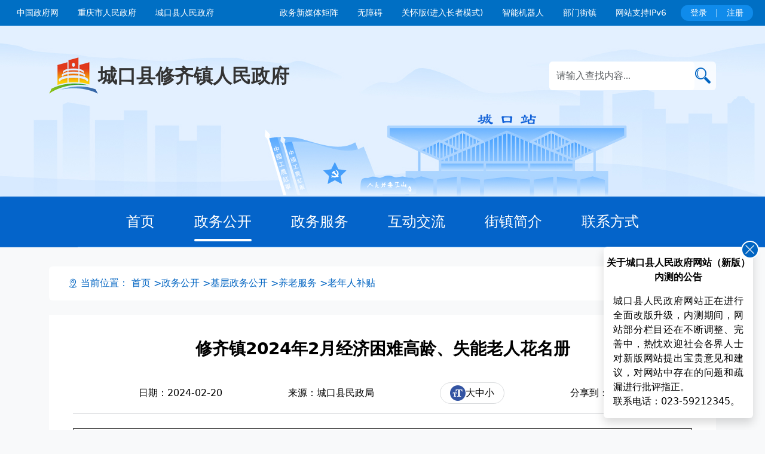

--- FILE ---
content_type: text/html
request_url: http://www.cqck.gov.cn/jz/xqz/zwgk_70755/jczwgk/ylfwlyxxgk_240272/zcjbz/202402/t20240220_12937766.html
body_size: 167976
content:
<!DOCTYPE html>
<html>
<head>
    <meta charset="UTF-8">
    <meta name="viewport" content="width=device-width, initial-scale=1.0">
    <meta http-equiv="X-UA-Compatible" content="ie=edge">
    <title>修齐镇2024年2月经济困难高龄、失能老人花名册_城口县人民政府</title>
    <!--站点类-->
<meta name="SiteName" content="重庆市城口县人民政府">
<meta name="SiteDomain" content="www.cqck.gov.cn">
<meta name="SiteIDCode" content="5002290001">

<!--栏目类-->
<meta name="ColumnName" content="老年人补贴">

  <meta name="ColumnDescription" content="老年人补贴">



  <meta name="ColumnKeywords" content="老年人补贴">



  <meta name="ColumnType" content="老年人补贴">


<!--文章类-->
<meta name="ArticleTitle" content="修齐镇2024年2月经济困难高龄、失能老人花名册">
<meta name="PubDate" content="2024-02-20 16:04">
<meta name="ContentSource" content="城口县民政局">


	<meta name="Keywords" content="修齐镇2024年2月经济困难高龄、失能老人花名册">



	<meta name="Author" content="城口县民政局">

<meta name="Description" content="经济困难高龄老人养老服务补贴发放花名册（2024年2月）1符代贵女88修齐镇城市低保2002桂德秀女82修齐镇农村低保2003赵一平男87修齐镇农村低保2004周仁方男87修齐镇农村低保2005胡万国男82修齐镇特困人员2006游永成男80修齐镇特困人员2007周佰翠女80修齐镇城市低保2008王启兵男80修齐镇农村低保2009兰相安男82修齐镇城市低保20010张德付男86修齐镇农村低保20011张文翠女80修齐镇城市低保20012陈洪翠女85修齐镇农村低保20013程良兴男82修齐镇农村低保20014李昌友男85修齐镇农村低保20015范继荣男80修齐镇城市低保20016张国学女80修齐镇农...">
<meta name="Image" content="">
<meta name="Url" content="//www.cqck.gov.cn/jz/xqz/zwgk_70755/jczwgk/ylfwlyxxgk_240272/zcjbz/202402/t20240220_12937766.html">
    <!--公共头-->
<link href="//www.cqck.gov.cn/images/bootstrap.css" rel="stylesheet" type="text/css">
<link href="//www.cqck.gov.cn/images/public.css" rel="stylesheet">
<script src="//www.cqck.gov.cn/images/jquery.min.js" type="text/javaScript"></script>
    <link href="../../../../../../../images/dept.css" rel="stylesheet">
    <link href="../../../../../../../images/detail.css" rel="stylesheet">
</head>
<body class="text-bg-light">
<!--头部 start-->
<header class="header d-flex flex-column position-relative " style="background: #e2f0ff url(http://www.cqck.gov.cn/bm/images/P020250827610426498893.jpg) no-repeat center 0;">
  <div class="header-top position-absolute w-100 z-2">
  <div class="container hstack justify-content-between ">
    <nav class="nav header-top-nav">
      <a class="nav-link" href="//www.gov.cn" target="_blank">中国政府网</a>
      <a class="nav-link" href="//www.cq.gov.cn" target="_blank">重庆市人民政府</a>
      <a class="nav-link" href="//www.cqck.gov.cn" >城口县人民政府</a>
    </nav>
    <div class="hstack flex-grow-1 justify-content-end">
      <nav class="nav">
        <a href="//www.cqck.gov.cn/zt/zwxmt/" target="_blank" class="nav-link btn">政务新媒体矩阵</a>
        <a class="nav-link btn" href="javascript:void(0)" id="toolbarSwitch" > 无障碍 </a>
        <a href="//www.cqck.gov.cn/zt/zzzq/" target="_blank" class="nav-link btn">关怀版(进入长者模式)</a>
        <a class="nav-link btn" href="//www.cq.gov.cn/dhc/cq/index.html" target="_blank"> 智能机器人 </a>
        <span id="dept-popup-trigger" class="nav-link btn">部门街镇</span>
        <span class="nav-link  header-top-ipv6" >网站支持IPv6</span>
      </nav>
      <div class="header-top-login hstack rounded-pill m-2 ">
        <a class="nav-link btn cq-login" href="javascript:void(0)" id="login"> 登录</a>
        <a class="nav-link btn cq-user-name" id="loginusername" style="display: none;" href="//zwykb.cq.gov.cn/v2/grzx/" target="_blank"></a>
        <span class="vr align-self-center bg-white opacity-100"></span>
        <a class="nav-link btn cq-register cq-register-gr" href="javascript:void(0)" id="register">注册</a>
        <a class="nav-link btn cq-logout" href="javascript:void(0)" id="logout" style="display:none;">注销</a>
      </div>

    </div>
  </div>
</div>
<section class="dept-popup">
  <div class="container position-relative">
    <button type="button" class="dept-popup-close">&times;</button>
    <div class="vstack">
      <section>
        <div class="fw-bold mb-2">
          部门
        </div>
        <div class="row row-cols-2 row-cols-md-4 row-cols-lg-6 g-3">
          
            <a href="//www.cqck.gov.cn/bm/qfzggws/" title="县发展改革委">县发展改革委</a>
          
            <a href="//www.cqck.gov.cn/bm/jw/" title="县教委">县教委</a>
          
            <a href="//www.cqck.gov.cn/bm/jjxxw/" title="县经济信息委">县经济信息委</a>
          
            <a href="//www.cqck.gov.cn/bm/gaj/" title="县公安局">县公安局</a>
          
            <a href="//www.cqck.gov.cn/bm/mzj/" title="县民政局">县民政局</a>
          
            <a href="//www.cqck.gov.cn/bm/sfj/" title="县司法局">县司法局</a>
          
            <a href="//www.cqck.gov.cn/bm/czj/" title="县财政局">县财政局</a>
          
            <a href="//www.cqck.gov.cn/bm/rlsbj/" title="县人力社保局">县人力社保局</a>
          
            <a href="//www.cqck.gov.cn/bm/ghzrzyj/" title="县规划自然资源局">县规划自然资源局</a>
          
            <a href="//www.cqck.gov.cn/bm/sthjj/" title="县生态环境局">县生态环境局</a>
          
            <a href="//www.cqck.gov.cn/bm/zfcxjw/" title="县住房城乡建委">县住房城乡建委</a>
          
            <a href="//www.cqck.gov.cn/bm/qfzggw_80009/" title="县交通运输委">县交通运输委</a>
          
            <a href="//www.cqck.gov.cn/bm/slj/" title="县水利局">县水利局</a>
          
            <a href="//www.cqck.gov.cn/bm/nyncw/" title="县农业农村委">县农业农村委</a>
          
            <a href="//www.cqck.gov.cn/bm/sww/" title="县商务委">县商务委</a>
          
            <a href="//www.cqck.gov.cn/bm/whlyw/" title="县文化旅游委">县文化旅游委</a>
          
            <a href="//www.cqck.gov.cn/bm/wsjkw/" title="县卫生健康委">县卫生健康委</a>
          
            <a href="//www.cqck.gov.cn/bm/tyjrswj/" title="县退役军人事务局">县退役军人事务局</a>
          
            <a href="//www.cqck.gov.cn/bm/yjj/" title="县应急管理局">县应急管理局</a>
          
            <a href="//www.cqck.gov.cn/bm/sjj/" title="县审计局">县审计局</a>
          
            <a href="//www.cqck.gov.cn/bm/scjgj/" title="县市场监管局">县市场监管局</a>
          
            <a href="//www.cqck.gov.cn/bm/tjj/" title="县统计局">县统计局</a>
          
            <a href="//www.cqck.gov.cn/bm/ybj/" title="县医保局">县医保局</a>
          
            <a href="//www.cqck.gov.cn/bm/lyj/" title="县林业局">县林业局</a>
          
            <a href="//www.cqck.gov.cn/bm/xfb/" title="县信访办">县信访办</a>
          
        </div>
      </section>
      <hr style="color: white;">
      <section>
        <div class="fw-bold mb-2">
          街镇
        </div>
        <div class="row row-cols-2 row-cols-md-4 row-cols-lg-6 g-3">
          
            <a href="//www.cqck.gov.cn/jz/gcjd/" title="葛城街道办事处">葛城街道办事处</a>
          
            <a href="//www.cqck.gov.cn/jz/fxjd/" title="复兴街道办事处">复兴街道办事处</a>
          
            <a href="//www.cqck.gov.cn/jz/xqz/" title="修齐镇人民政府">修齐镇人民政府</a>
          
            <a href="//www.cqck.gov.cn/jz/ggz/" title="高观镇人民政府">高观镇人民政府</a>
          
            <a href="//www.cqck.gov.cn/jz/mtz/" title="明通镇人民政府">明通镇人民政府</a>
          
            <a href="//www.cqck.gov.cn/jz/mbz/" title="庙坝镇人民政府">庙坝镇人民政府</a>
          
            <a href="//www.cqck.gov.cn/jz/pbz/" title="坪坝镇人民政府">坪坝镇人民政府</a>
          
            <a href="//www.cqck.gov.cn/jz/bsz/" title="巴山镇人民政府">巴山镇人民政府</a>
          
            <a href="//www.cqck.gov.cn/jz/gyz/" title="高燕镇人民政府">高燕镇人民政府</a>
          
            <a href="//www.cqck.gov.cn/jz/adz/" title="东安镇人民政府">东安镇人民政府</a>
          
            <a href="//www.cqck.gov.cn/jz/xyz/" title="咸宜镇人民政府">咸宜镇人民政府</a>
          
            <a href="//www.cqck.gov.cn/jz/gnz/" title="高楠镇人民政府">高楠镇人民政府</a>
          
            <a href="//www.cqck.gov.cn/jz/ltx/" title="龙田镇人民政府">龙田镇人民政府</a>
          
            <a href="//www.cqck.gov.cn/jz/bpx/" title="北屏镇人民政府">北屏镇人民政府</a>
          
            <a href="//www.cqck.gov.cn/jz/lantx/" title="岚天乡人民政府">岚天乡人民政府</a>
          
            <a href="//www.cqck.gov.cn/jz/hyx/" title="河鱼乡人民政府">河鱼乡人民政府</a>
          
            <a href="//www.cqck.gov.cn/jz/hpx/" title="厚坪乡人民政府">厚坪乡人民政府</a>
          
            <a href="//www.cqck.gov.cn/jz/zpx/" title="治平乡人民政府">治平乡人民政府</a>
          
            <a href="//www.cqck.gov.cn/jz/mzx/" title="明中乡人民政府">明中乡人民政府</a>
          
            <a href="//www.cqck.gov.cn/jz/lzx/" title="蓼子乡人民政府">蓼子乡人民政府</a>
          
            <a href="//www.cqck.gov.cn/jz/jmx/" title="鸡鸣乡人民政府">鸡鸣乡人民政府</a>
          
            <a href="//www.cqck.gov.cn/jz/zxx/" title="周溪乡人民政府">周溪乡人民政府</a>
          
            <a href="//www.cqck.gov.cn/jz/shx/" title="双河乡人民政府">双河乡人民政府</a>
          
            <a href="//www.cqck.gov.cn/jz/yhx/" title="沿河乡人民政府">沿河乡人民政府</a>
          
            <a href="//www.cqck.gov.cn/jz/zlx/" title="左岚乡人民政府">左岚乡人民政府</a>
          
        </div>
      </section>
    </div>
  </div>
</section>
<script>
    /*部门街镇菜单开始*/
    function setupDeptPopup() {
        const $deptPopup = $('.dept-popup');
        const setPopupTop = () => $deptPopup.css('top', $('.header-top-nav').height());
        setPopupTop();
        $(document).on('click', function(e) {
            const $target = $(e.target);
            if ($target.is('#dept-popup-trigger')) {
                e.stopPropagation();
                $deptPopup.is(':visible') ? $deptPopup.slideUp() : $deptPopup.slideDown();
            } else if (!$target.closest('.dept-popup').length || $target.is('.dept-popup-close')) {
                $deptPopup.slideUp();
            }
        });
        $(window).on('resize', setPopupTop);
    }
    setupDeptPopup();
    /*部门街镇菜单结束*/
</script>
<script src="//cq.gov.cn/images/crypto-js.min.js"></script>
<script src="//cq.gov.cn/images/DECRYPT.js"></script>
<script src="//cq.gov.cn/images/ykb-request.js"></script>
<script src="//cq.gov.cn/images/ykb-api.js"></script>
<script src="//cq.gov.cn/images/ykb-base.js?v=1.1"></script>
<input type="text" hidden id="loginSiteId" value="270" />
<script>
  $(function () {
    //获取用户信息-有额外的操作可以在回调中使用
    getUserInfo(function (res) {
      if(res.code!=200){
        checkLoginQx()
      }
    })
  })
</script>

  <div class="container flex-grow-1 mt-xl-5">
    <section  class=" position-relative z-3 text-center hstack flex-wrap flex-lg-nowrap  flex-grow-1 py-3 py-md-2r">
      <div data-aos="fade-right" class="logo mt-md-0  flex-grow-1 hstack justify-content-center justify-content-md-start">
        <div class="hstack gap-2" >
          <a class="logo-img   py-3 fs-2 fw-bold " href="//www.cqck.gov.cn/" >
            <img src="//www.cqck.gov.cn/images/logo_bmjz.png" />
          </a>
          <a class="logo-text  fs-2 fw-bold" id="deptName" href="//www.cqck.gov.cn/jz/xqz/">
            <span class="float-start" id="ckname">城口</span>
            <!--blank代表空,  判断模板变量FULLNAME, 为空显示原来栏目名称, 不为空显示模板变量名称-->
            
              修齐镇人民政府
            
            
          </a>
        </div>
      </div>
      <script>
        if (location.pathname.indexOf('/jz/') != -1) {
          $('#ckname').html('城口县')
        }
      </script>
      <div data-aos="fade-left" class="col-xl-3 header-search mb-2 mb-md-0 mx-auto position-relative hstack justify-content-center justify-content-lg-end">
        <div class="col-12 col-lg-12 my-auto hstack gap-2 bg-white bg-opacity-75 rounded  p-lg-0 " >
          <input type="text" class="form-control  bg-0 border-0 header-search-input" id="headerSearchKeyword" maxLength="50" onKeyDown="if(event.keyCode==13){headerSearch(1);}" placeholder="请输入查找内容..." />
          <div class="px-2 px-md-0 flex-shrink-0 hstack gap-3 gap-md-4 me-2">
            <button type="button" >
              <i class="iconfont icon-search text-primary fs-3 cup" title="搜索" onClick="headerSearch(1)"></i>
            </button>
          </div>
        </div>
      </div>
    </section>
  </div>
  <div class=" header-nav-bg position-absolute w-100 bottom-0 z-2 ">
    <div class="container ">
      <ul class="  nav gap-md-4 gap-xxl-5 justify-content-md-center header-nav  align-items-center row row-cols-3 row-cols-md-auto p-2 px-3 px-xl-5 mx-xl-5">
        <li class="nav-item">
          <a class="nav-link cur" href="//www.cqck.gov.cn/jz/xqz/">首页</a>
        </li>
        
          <li class="nav-item">
            <a href="//www.cqck.gov.cn/jz/xqz/zwgk_70755/" title="政务公开" class="nav-link">政务公开</a>
          </li>
        
        <li class="nav-item">
          <a href="//www.cqck.gov.cn/ykb_270/" title="政务服务" class="nav-link">政务服务</a>
        </li>
        <li class="nav-item">
          <a href="//www.cqck.gov.cn/hdjl_270/" title="互动交流" class="nav-link">互动交流</a>
        </li>
        
        
          
            
              
                
                  <li class="nav-item">
                    <a href="//www.cqck.gov.cn/jz/xqz/zwgk_70755/fdzdgknr_70758/jgjj_70761/jzjj/" title="街镇简介" class="nav-link">街镇简介</a>
                  </li>
                
                  <li class="nav-item">
                    <a href="//www.cqck.gov.cn/jz/xqz/zwgk_70755/fdzdgknr_70758/jgjj_70761/lxfs/" title="联系方式" class="nav-link">联系方式</a>
                  </li>
                
              
            
          
        
      </ul>
    </div>
  </div>
  <!--<script>
      var txt = "街镇"
      if (txt == '街镇') {
          $('.jzzz').parent().remove;
      }
  </script>-->
</header>
<!--头部 end-->

<main class="container">
    <!--当前位置-->
    <section id="dqwz" class="bg-white text-primary rounded mt-3 mt-lg-2r p-3 px-md-2r">
    <i class="iconfont icon-location3"></i>
    <span>当前位置：</span>
    <a href="../../../../../" title="首页" class="link-primary">首页</a>
    <span>&gt;</span><span><a href="../../../../" class="link-primary">政务公开</a></span>
    <span>&gt;</span><span><a href="../../../" class="link-primary">基层政务公开</a></span>
    <span>&gt;</span><span><a href="../../" class="link-primary">养老服务</a></span>
    <span>&gt;</span><span><a href="../" class="link-primary">老年人补贴</a></span>
</section>
    <!--资讯详情-->
    <section class="bg-white  p-3 p-md-4 px-md-2r5  mt-4 position-relative">
    <!-- 内容 start -->
    <div class="rounded">
        <style>
	.content{position: relative;}
	.guidang{position: absolute; right: 0; top: 11px;transform: rotate(25deg); text-align: center;}
	.guidang p{font-size: 16px; color:#DA5857; font-weight: bold; margin-top: 10px;}
</style>
<div class="guidang" style="display: none;">
	<img src="../../../../../../../images/guidang.png" alt="已归档" />
	
	<!--这是栏目-->
	
	<!--这是文档-->
	
		<p></p>
<script>
	$(function () {
		var gdStatus = 0
		if(gdStatus){
			$('.guidang').show()
		}
	})
</script>
	
</div>
        <h1 class="h3 text-center fw-bold mt-3">修齐镇2024年2月经济困难高龄、失能老人花名册</h1>
        <ul class="hstack border-bottom border-secondary border-opacity-25  pb-3 mt-2r5 justify-content-evenly flex-wrap gap-3 gap-md-0 mb-4 mb-md-0">
            <li>日期：2024-02-20</li>
            <script>if("城口县民政局"!=""){document.write('<li>来源：城口县民政局</li>');}</script>
            <li>
                <div class="zwxl-font border border-secondary border-opacity-25 p-1 px-3 hstack  gap-3 " style="border-radius:22px;">
                    <img src="../../../../../../../images/icon1.png" />
                    <span>大</span>
                    <span class="cur">中</span>
                    <span>小</span>
                </div>
            </li>
            <li class="hstack gap-2">
                <span>分享到 :</span>
                <div class="bdsharebuttonbox hstack gap-2">
                    <a href="#" class="bds_weixin" data-cmd="weixin" title="分享到微信"></a>
                    <!--<a href="#" class="bds_tsina" data-cmd="tsina" title="分享到新浪微博"></a>
                    <a href="#" class="bds_qzone" data-cmd="qzone" title="分享到QQ空间"></a>
                    <a href="#" class="bds_mail" data-cmd="mail" title="分享到邮件分享"></a>
                    <a href="#" class="bds_print" data-cmd="print" title="分享到打印"></a>
                    <a href="#" class="bds_copy" data-cmd="copy" title="分享到复制网址"></a>-->
                </div>
                <script>
                    window._bd_share_config = {
                        "common": {
                            "bdSnsKey": {},
                            "bdText": "",
                            "bdMini": "2",
                            "bdMiniList": ["copy", "print", "tsina", "weixin", "qzone", "tieba", "douban", "sqq", "mail", "mshare"],
                            "bdPic": "",
                            "bdStyle": "1",
                            "bdSize": "24"
                        },
                        "share": {}
                    };
                    with(document) 0[(getElementsByTagName('head')[0] || body).appendChild(createElement('script')).src = 'https://www.cq.gov.cn/baiduShare/static/api/js/share.js?cdnversion=' + ~(-new Date() / 36e5)];
                </script>
            </li>
        </ul>
    </div>
    <div class="row g-3  g-md-5 zwxl-content">
        <div id="contentLeft" class="zwxl-article pt-4">
            <!--相关视频-->
            <!--<div style="width:600px;height:400px;margin:20px auto;display:none" id="a1">
              <script type="text/javascript" src="//www.cqck.gov.cn/images/ckplayer/ckplayer.js"></script>
              <script type="text/javascript">
                var size="";
                if(size.length > 5)$("#a1").css("display","block");
                //视图时要用<viewdata Field='视图字段'>包围
                var flashvars = {f:size,s:'0',c:'0',e:'2',v:'80',p:'1',lv:'0',loaded:'loadedHandler',my_url:encodeURIComponent(window.location.href)};
                var params = {bgcolor: '#FFF', allowFullScreen: true, allowScriptAccess: 'always', wmode: 'transparent'};
                var video = [];
                video.push(size);
                CKobject.embed('//www.cqck.gov.cn/images/ckplayer/ckplayer.swf', 'a1', 'ckplayer_a1', '100%', '100%', false, flashvars, video, params);
              </script>
            </div>-->

            <div class="trs_editor_view TRS_UEDITOR trs_paper_default trs_web"><div class="ue_table"><table cellpadding="0" cellspacing="0" height="805" border="1" style="border: rgb(51, 51, 51); border-collapse: collapse;"><colgroup><col width="81" span="8" style="width: 65px" /></colgroup>
<tbody>
<tr height="23" style="height: 18px" class="firstRow">
<td colspan="8" height="18" width="518" x:str="" style="padding-top: 1px; padding-left: 1px; padding-right: 1px; font-size: 15px; font-weight: 700; font-family: 宋体; border: 1px solid rgb(0, 0, 0); vertical-align: middle; white-space: normal; text-align: center;">经济困难高龄老人养老服务补贴发放花名册（2024年2月）</td></tr>
<tr height="23" style="height: 18px">
<td height="18" x:num="1" style="padding-top: 1px; padding-left: 1px; padding-right: 1px; font-size: 15px; font-family: 方正仿宋_GBK; border: 1px solid rgb(0, 0, 0); vertical-align: middle; text-align: center;">1</td>
<td x:str="" style="padding-top: 1px;padding-left: 1px;padding-right: 1px;font-size: 15px;font-family: 方正仿宋_GBK;border: 1px solid rgb(0, 0, 0);vertical-align: middle;text-align: center">符代贵</td>
<td x:str="" style="padding-top: 1px;padding-left: 1px;padding-right: 1px;font-size: 15px;font-family: 方正仿宋_GBK;border: 1px solid rgb(0, 0, 0);vertical-align: middle;text-align: center">女</td>
<td x:num="88" style="padding-top: 1px;padding-left: 1px;padding-right: 1px;font-size: 15px;font-family: 方正仿宋_GBK;border: 1px solid rgb(0, 0, 0);vertical-align: middle;text-align: center">88</td>
<td x:str="" style="padding-top: 1px;padding-left: 1px;padding-right: 1px;font-size: 15px;font-family: 方正仿宋_GBK;border: 1px solid rgb(0, 0, 0);vertical-align: middle;text-align: center">修齐镇</td>
<td x:str="" style="padding-top: 1px;padding-left: 1px;padding-right: 1px;font-size: 15px;font-family: 方正仿宋_GBK;border: 1px solid rgb(0, 0, 0);vertical-align: middle;text-align: center">城市低保</td>
<td x:num="200" style="padding-top: 1px;padding-left: 1px;padding-right: 1px;font-size: 15px;font-family: 方正仿宋_GBK;border: 1px solid rgb(0, 0, 0);vertical-align: middle;text-align: center">200</td>
<td style="padding-top: 1px;padding-left: 1px;padding-right: 1px;font-size: 15px;font-family: 方正仿宋_GBK;border: 1px solid rgb(0, 0, 0);vertical-align: middle;text-align: center"><br /></td></tr>
<tr height="23" style="height: 18px">
<td height="18" x:num="2" style="padding-top: 1px; padding-left: 1px; padding-right: 1px; font-size: 15px; font-family: 方正仿宋_GBK; border: 1px solid rgb(0, 0, 0); vertical-align: middle; text-align: center;">2</td>
<td x:str="" style="padding-top: 1px;padding-left: 1px;padding-right: 1px;font-size: 15px;font-family: 方正仿宋_GBK;border: 1px solid rgb(0, 0, 0);vertical-align: middle;text-align: center">桂德秀</td>
<td x:str="" style="padding-top: 1px;padding-left: 1px;padding-right: 1px;font-size: 15px;font-family: 方正仿宋_GBK;border: 1px solid rgb(0, 0, 0);vertical-align: middle;text-align: center">女</td>
<td x:num="82" style="padding-top: 1px;padding-left: 1px;padding-right: 1px;font-size: 15px;font-family: 方正仿宋_GBK;border: 1px solid rgb(0, 0, 0);vertical-align: middle;text-align: center">82</td>
<td x:str="" style="padding-top: 1px;padding-left: 1px;padding-right: 1px;font-size: 15px;font-family: 方正仿宋_GBK;border: 1px solid rgb(0, 0, 0);vertical-align: middle;text-align: center">修齐镇</td>
<td x:str="" style="padding-top: 1px;padding-left: 1px;padding-right: 1px;font-size: 15px;font-family: 方正仿宋_GBK;border: 1px solid rgb(0, 0, 0);vertical-align: middle;text-align: center">农村低保</td>
<td x:num="200" style="padding-top: 1px;padding-left: 1px;padding-right: 1px;font-size: 15px;font-family: 方正仿宋_GBK;border: 1px solid rgb(0, 0, 0);vertical-align: middle;text-align: center">200</td>
<td style="padding-top: 1px;padding-left: 1px;padding-right: 1px;font-size: 15px;font-family: 方正仿宋_GBK;border: 1px solid rgb(0, 0, 0);vertical-align: middle;text-align: center"><br /></td></tr>
<tr height="23" style="height: 18px">
<td height="18" x:num="3" style="padding-top: 1px; padding-left: 1px; padding-right: 1px; font-size: 15px; font-family: 方正仿宋_GBK; border: 1px solid rgb(0, 0, 0); vertical-align: middle; text-align: center;">3</td>
<td x:str="" style="padding-top: 1px;padding-left: 1px;padding-right: 1px;font-size: 15px;font-family: 方正仿宋_GBK;border: 1px solid rgb(0, 0, 0);vertical-align: middle;text-align: center">赵一平</td>
<td x:str="" style="padding-top: 1px;padding-left: 1px;padding-right: 1px;font-size: 15px;font-family: 方正仿宋_GBK;border: 1px solid rgb(0, 0, 0);vertical-align: middle;text-align: center">男</td>
<td x:num="87" style="padding-top: 1px;padding-left: 1px;padding-right: 1px;font-size: 15px;font-family: 方正仿宋_GBK;border: 1px solid rgb(0, 0, 0);vertical-align: middle;text-align: center">87</td>
<td x:str="" style="padding-top: 1px;padding-left: 1px;padding-right: 1px;font-size: 15px;font-family: 方正仿宋_GBK;border: 1px solid rgb(0, 0, 0);vertical-align: middle;text-align: center">修齐镇</td>
<td x:str="" style="padding-top: 1px;padding-left: 1px;padding-right: 1px;font-size: 15px;font-family: 方正仿宋_GBK;border: 1px solid rgb(0, 0, 0);vertical-align: middle;text-align: center">农村低保</td>
<td x:num="200" style="padding-top: 1px;padding-left: 1px;padding-right: 1px;font-size: 15px;font-family: 方正仿宋_GBK;border: 1px solid rgb(0, 0, 0);vertical-align: middle;text-align: center">200</td>
<td style="padding-top: 1px;padding-left: 1px;padding-right: 1px;font-size: 15px;font-family: 方正仿宋_GBK;border: 1px solid rgb(0, 0, 0);vertical-align: middle;text-align: center"><br /></td></tr>
<tr height="23" style="height: 18px">
<td height="18" x:num="4" style="padding-top: 1px; padding-left: 1px; padding-right: 1px; font-size: 15px; font-family: 方正仿宋_GBK; border: 1px solid rgb(0, 0, 0); vertical-align: middle; text-align: center;">4</td>
<td x:str="" style="padding-top: 1px;padding-left: 1px;padding-right: 1px;font-size: 15px;font-family: 方正仿宋_GBK;border: 1px solid rgb(0, 0, 0);vertical-align: middle;text-align: center">周仁方</td>
<td x:str="" style="padding-top: 1px;padding-left: 1px;padding-right: 1px;font-size: 15px;font-family: 方正仿宋_GBK;border: 1px solid rgb(0, 0, 0);vertical-align: middle;text-align: center">男</td>
<td x:num="87" style="padding-top: 1px;padding-left: 1px;padding-right: 1px;font-size: 15px;font-family: 方正仿宋_GBK;border: 1px solid rgb(0, 0, 0);vertical-align: middle;text-align: center">87</td>
<td x:str="" style="padding-top: 1px;padding-left: 1px;padding-right: 1px;font-size: 15px;font-family: 方正仿宋_GBK;border: 1px solid rgb(0, 0, 0);vertical-align: middle;text-align: center">修齐镇</td>
<td x:str="" style="padding-top: 1px;padding-left: 1px;padding-right: 1px;font-size: 15px;font-family: 方正仿宋_GBK;border: 1px solid rgb(0, 0, 0);vertical-align: middle;text-align: center">农村低保</td>
<td x:num="200" style="padding-top: 1px;padding-left: 1px;padding-right: 1px;font-size: 15px;font-family: 方正仿宋_GBK;border: 1px solid rgb(0, 0, 0);vertical-align: middle;text-align: center">200</td>
<td style="padding-top: 1px;padding-left: 1px;padding-right: 1px;font-size: 15px;font-family: 方正仿宋_GBK;border: 1px solid rgb(0, 0, 0);vertical-align: middle;text-align: center"><br /></td></tr>
<tr height="23" style="height: 18px">
<td height="18" x:num="5" style="padding-top: 1px; padding-left: 1px; padding-right: 1px; font-size: 15px; font-family: 方正仿宋_GBK; border: 1px solid rgb(0, 0, 0); vertical-align: middle; text-align: center;">5</td>
<td x:str="" style="padding-top: 1px;padding-left: 1px;padding-right: 1px;font-size: 15px;font-family: 方正仿宋_GBK;border: 1px solid rgb(0, 0, 0);vertical-align: middle;text-align: center">胡万国</td>
<td x:str="" style="padding-top: 1px;padding-left: 1px;padding-right: 1px;font-size: 15px;font-family: 方正仿宋_GBK;border: 1px solid rgb(0, 0, 0);vertical-align: middle;text-align: center">男</td>
<td x:num="82" style="padding-top: 1px;padding-left: 1px;padding-right: 1px;font-size: 15px;font-family: 方正仿宋_GBK;border: 1px solid rgb(0, 0, 0);vertical-align: middle;text-align: center">82</td>
<td x:str="" style="padding-top: 1px;padding-left: 1px;padding-right: 1px;font-size: 15px;font-family: 方正仿宋_GBK;border: 1px solid rgb(0, 0, 0);vertical-align: middle;text-align: center">修齐镇</td>
<td x:str="" style="padding-top: 1px;padding-left: 1px;padding-right: 1px;font-size: 15px;font-family: 方正仿宋_GBK;border: 1px solid rgb(0, 0, 0);vertical-align: middle;text-align: center">特困人员</td>
<td x:num="200" style="padding-top: 1px;padding-left: 1px;padding-right: 1px;font-size: 15px;font-family: 方正仿宋_GBK;border: 1px solid rgb(0, 0, 0);vertical-align: middle;text-align: center">200</td>
<td style="padding-top: 1px;padding-left: 1px;padding-right: 1px;font-size: 15px;font-family: 方正仿宋_GBK;border: 1px solid rgb(0, 0, 0);vertical-align: middle;text-align: center"><br /></td></tr>
<tr height="23" style="height: 18px">
<td height="18" x:num="6" style="padding-top: 1px; padding-left: 1px; padding-right: 1px; font-size: 15px; font-family: 方正仿宋_GBK; border: 1px solid rgb(0, 0, 0); vertical-align: middle; text-align: center;">6</td>
<td x:str="" style="padding-top: 1px;padding-left: 1px;padding-right: 1px;font-size: 15px;font-family: 方正仿宋_GBK;border: 1px solid rgb(0, 0, 0);vertical-align: middle;text-align: center">游永成</td>
<td x:str="" style="padding-top: 1px;padding-left: 1px;padding-right: 1px;font-size: 15px;font-family: 方正仿宋_GBK;border: 1px solid rgb(0, 0, 0);vertical-align: middle;text-align: center">男</td>
<td x:num="80" style="padding-top: 1px;padding-left: 1px;padding-right: 1px;font-size: 15px;font-family: 方正仿宋_GBK;border: 1px solid rgb(0, 0, 0);vertical-align: middle;text-align: center">80</td>
<td x:str="" style="padding-top: 1px;padding-left: 1px;padding-right: 1px;font-size: 15px;font-family: 方正仿宋_GBK;border: 1px solid rgb(0, 0, 0);vertical-align: middle;text-align: center">修齐镇</td>
<td x:str="" style="padding-top: 1px;padding-left: 1px;padding-right: 1px;font-size: 15px;font-family: 方正仿宋_GBK;border: 1px solid rgb(0, 0, 0);vertical-align: middle;text-align: center">特困人员</td>
<td x:num="200" style="padding-top: 1px;padding-left: 1px;padding-right: 1px;font-size: 15px;font-family: 方正仿宋_GBK;border: 1px solid rgb(0, 0, 0);vertical-align: middle;text-align: center">200</td>
<td style="padding-top: 1px;padding-left: 1px;padding-right: 1px;font-size: 15px;font-family: 方正仿宋_GBK;border: 1px solid rgb(0, 0, 0);vertical-align: middle;text-align: center"><br /></td></tr>
<tr height="23" style="height: 18px">
<td height="18" x:num="7" style="padding-top: 1px; padding-left: 1px; padding-right: 1px; font-size: 15px; font-family: 方正仿宋_GBK; border: 1px solid rgb(0, 0, 0); vertical-align: middle; text-align: center;">7</td>
<td x:str="" style="padding-top: 1px;padding-left: 1px;padding-right: 1px;font-size: 15px;font-family: 方正仿宋_GBK;border: 1px solid rgb(0, 0, 0);vertical-align: middle;text-align: center">周佰翠</td>
<td x:str="" style="padding-top: 1px;padding-left: 1px;padding-right: 1px;font-size: 15px;font-family: 方正仿宋_GBK;border: 1px solid rgb(0, 0, 0);vertical-align: middle;text-align: center">女</td>
<td x:num="80" style="padding-top: 1px;padding-left: 1px;padding-right: 1px;font-size: 15px;font-family: 方正仿宋_GBK;border: 1px solid rgb(0, 0, 0);vertical-align: middle;text-align: center">80</td>
<td x:str="" style="padding-top: 1px;padding-left: 1px;padding-right: 1px;font-size: 15px;font-family: 方正仿宋_GBK;border: 1px solid rgb(0, 0, 0);vertical-align: middle;text-align: center">修齐镇</td>
<td x:str="" style="padding-top: 1px;padding-left: 1px;padding-right: 1px;font-size: 15px;font-family: 方正仿宋_GBK;border: 1px solid rgb(0, 0, 0);vertical-align: middle;text-align: center">城市低保</td>
<td x:num="200" style="padding-top: 1px;padding-left: 1px;padding-right: 1px;font-size: 15px;font-family: 方正仿宋_GBK;border: 1px solid rgb(0, 0, 0);vertical-align: middle;text-align: center">200</td>
<td style="padding-top: 1px;padding-left: 1px;padding-right: 1px;font-size: 15px;font-family: 方正仿宋_GBK;border: 1px solid rgb(0, 0, 0);vertical-align: middle;text-align: center"><br /></td></tr>
<tr height="23" style="height: 18px">
<td height="18" x:num="8" style="padding-top: 1px; padding-left: 1px; padding-right: 1px; font-size: 15px; font-family: 方正仿宋_GBK; border: 1px solid rgb(0, 0, 0); vertical-align: middle; text-align: center;">8</td>
<td x:str="" style="padding-top: 1px;padding-left: 1px;padding-right: 1px;font-size: 15px;font-family: 方正仿宋_GBK;border: 1px solid rgb(0, 0, 0);vertical-align: middle;text-align: center">王启兵</td>
<td x:str="" style="padding-top: 1px;padding-left: 1px;padding-right: 1px;font-size: 15px;font-family: 方正仿宋_GBK;border: 1px solid rgb(0, 0, 0);vertical-align: middle;text-align: center">男</td>
<td x:num="80" style="padding-top: 1px;padding-left: 1px;padding-right: 1px;font-size: 15px;font-family: 方正仿宋_GBK;border: 1px solid rgb(0, 0, 0);vertical-align: middle;text-align: center">80</td>
<td x:str="" style="padding-top: 1px;padding-left: 1px;padding-right: 1px;font-size: 15px;font-family: 方正仿宋_GBK;border: 1px solid rgb(0, 0, 0);vertical-align: middle;text-align: center">修齐镇</td>
<td x:str="" style="padding-top: 1px;padding-left: 1px;padding-right: 1px;font-size: 15px;font-family: 方正仿宋_GBK;border: 1px solid rgb(0, 0, 0);vertical-align: middle;text-align: center">农村低保</td>
<td x:num="200" style="padding-top: 1px;padding-left: 1px;padding-right: 1px;font-size: 15px;font-family: 方正仿宋_GBK;border: 1px solid rgb(0, 0, 0);vertical-align: middle;text-align: center">200</td>
<td style="padding-top: 1px;padding-left: 1px;padding-right: 1px;font-size: 15px;font-family: 方正仿宋_GBK;border: 1px solid rgb(0, 0, 0);vertical-align: middle;text-align: center"><br /></td></tr>
<tr height="23" style="height: 18px">
<td height="18" x:num="9" style="padding-top: 1px; padding-left: 1px; padding-right: 1px; font-size: 15px; font-family: 方正仿宋_GBK; border: 1px solid rgb(0, 0, 0); vertical-align: middle; text-align: center;">9</td>
<td x:str="" style="padding-top: 1px;padding-left: 1px;padding-right: 1px;font-size: 15px;font-family: 方正仿宋_GBK;border: 1px solid rgb(0, 0, 0);vertical-align: middle;text-align: center">兰相安</td>
<td x:str="" style="padding-top: 1px;padding-left: 1px;padding-right: 1px;font-size: 15px;font-family: 方正仿宋_GBK;border: 1px solid rgb(0, 0, 0);vertical-align: middle;text-align: center">男</td>
<td x:num="82" style="padding-top: 1px;padding-left: 1px;padding-right: 1px;font-size: 15px;font-family: 方正仿宋_GBK;border: 1px solid rgb(0, 0, 0);vertical-align: middle;text-align: center">82</td>
<td x:str="" style="padding-top: 1px;padding-left: 1px;padding-right: 1px;font-size: 15px;font-family: 方正仿宋_GBK;border: 1px solid rgb(0, 0, 0);vertical-align: middle;text-align: center">修齐镇</td>
<td x:str="" style="padding-top: 1px;padding-left: 1px;padding-right: 1px;font-size: 15px;font-family: 方正仿宋_GBK;border: 1px solid rgb(0, 0, 0);vertical-align: middle;text-align: center">城市低保</td>
<td x:num="200" style="padding-top: 1px;padding-left: 1px;padding-right: 1px;font-size: 15px;font-family: 方正仿宋_GBK;border: 1px solid rgb(0, 0, 0);vertical-align: middle;text-align: center">200</td>
<td style="padding-top: 1px;padding-left: 1px;padding-right: 1px;font-size: 15px;font-family: 方正仿宋_GBK;border: 1px solid rgb(0, 0, 0);vertical-align: middle;text-align: center"><br /></td></tr>
<tr height="23" style="height: 18px">
<td height="18" x:num="10" style="padding-top: 1px; padding-left: 1px; padding-right: 1px; font-size: 15px; font-family: 方正仿宋_GBK; border: 1px solid rgb(0, 0, 0); vertical-align: middle; text-align: center;">10</td>
<td x:str="" style="padding-top: 1px;padding-left: 1px;padding-right: 1px;font-size: 15px;font-family: 方正仿宋_GBK;border: 1px solid rgb(0, 0, 0);vertical-align: middle;text-align: center">张德付</td>
<td x:str="" style="padding-top: 1px;padding-left: 1px;padding-right: 1px;font-size: 15px;font-family: 方正仿宋_GBK;border: 1px solid rgb(0, 0, 0);vertical-align: middle;text-align: center">男</td>
<td x:num="86" style="padding-top: 1px;padding-left: 1px;padding-right: 1px;font-size: 15px;font-family: 方正仿宋_GBK;border: 1px solid rgb(0, 0, 0);vertical-align: middle;text-align: center">86</td>
<td x:str="" style="padding-top: 1px;padding-left: 1px;padding-right: 1px;font-size: 15px;font-family: 方正仿宋_GBK;border: 1px solid rgb(0, 0, 0);vertical-align: middle;text-align: center">修齐镇</td>
<td x:str="" style="padding-top: 1px;padding-left: 1px;padding-right: 1px;font-size: 15px;font-family: 方正仿宋_GBK;border: 1px solid rgb(0, 0, 0);vertical-align: middle;text-align: center">农村低保</td>
<td x:num="200" style="padding-top: 1px;padding-left: 1px;padding-right: 1px;font-size: 15px;font-family: 方正仿宋_GBK;border: 1px solid rgb(0, 0, 0);vertical-align: middle;text-align: center">200</td>
<td style="padding-top: 1px;padding-left: 1px;padding-right: 1px;font-size: 15px;font-family: 方正仿宋_GBK;border: 1px solid rgb(0, 0, 0);vertical-align: middle;text-align: center"><br /></td></tr>
<tr height="23" style="height: 18px">
<td height="18" x:num="11" style="padding-top: 1px; padding-left: 1px; padding-right: 1px; font-size: 15px; font-family: 方正仿宋_GBK; border: 1px solid rgb(0, 0, 0); vertical-align: middle; text-align: center;">11</td>
<td x:str="" style="padding-top: 1px;padding-left: 1px;padding-right: 1px;font-size: 15px;font-family: 方正仿宋_GBK;border: 1px solid rgb(0, 0, 0);vertical-align: middle;text-align: center">张文翠</td>
<td x:str="" style="padding-top: 1px;padding-left: 1px;padding-right: 1px;font-size: 15px;font-family: 方正仿宋_GBK;border: 1px solid rgb(0, 0, 0);vertical-align: middle;text-align: center">女</td>
<td x:num="80" style="padding-top: 1px;padding-left: 1px;padding-right: 1px;font-size: 15px;font-family: 方正仿宋_GBK;border: 1px solid rgb(0, 0, 0);vertical-align: middle;text-align: center">80</td>
<td x:str="" style="padding-top: 1px;padding-left: 1px;padding-right: 1px;font-size: 15px;font-family: 方正仿宋_GBK;border: 1px solid rgb(0, 0, 0);vertical-align: middle;text-align: center">修齐镇</td>
<td x:str="" style="padding-top: 1px;padding-left: 1px;padding-right: 1px;font-size: 15px;font-family: 方正仿宋_GBK;border: 1px solid rgb(0, 0, 0);vertical-align: middle;text-align: center">城市低保</td>
<td x:num="200" style="padding-top: 1px;padding-left: 1px;padding-right: 1px;font-size: 15px;font-family: 方正仿宋_GBK;border: 1px solid rgb(0, 0, 0);vertical-align: middle;text-align: center">200</td>
<td style="padding-top: 1px;padding-left: 1px;padding-right: 1px;font-size: 15px;font-family: 方正仿宋_GBK;border: 1px solid rgb(0, 0, 0);vertical-align: middle;text-align: center"><br /></td></tr>
<tr height="23" style="height: 18px">
<td height="18" x:num="12" style="padding-top: 1px; padding-left: 1px; padding-right: 1px; font-size: 15px; font-family: 方正仿宋_GBK; border: 1px solid rgb(0, 0, 0); vertical-align: middle; text-align: center;">12</td>
<td x:str="" style="padding-top: 1px;padding-left: 1px;padding-right: 1px;font-size: 15px;font-family: 方正仿宋_GBK;border: 1px solid rgb(0, 0, 0);vertical-align: middle;text-align: center">陈洪翠</td>
<td x:str="" style="padding-top: 1px;padding-left: 1px;padding-right: 1px;font-size: 15px;font-family: 方正仿宋_GBK;border: 1px solid rgb(0, 0, 0);vertical-align: middle;text-align: center">女</td>
<td x:num="85" style="padding-top: 1px;padding-left: 1px;padding-right: 1px;font-size: 15px;font-family: 方正仿宋_GBK;border: 1px solid rgb(0, 0, 0);vertical-align: middle;text-align: center">85</td>
<td x:str="" style="padding-top: 1px;padding-left: 1px;padding-right: 1px;font-size: 15px;font-family: 方正仿宋_GBK;border: 1px solid rgb(0, 0, 0);vertical-align: middle;text-align: center">修齐镇</td>
<td x:str="" style="padding-top: 1px;padding-left: 1px;padding-right: 1px;font-size: 15px;font-family: 方正仿宋_GBK;border: 1px solid rgb(0, 0, 0);vertical-align: middle;text-align: center">农村低保</td>
<td x:num="200" style="padding-top: 1px;padding-left: 1px;padding-right: 1px;font-size: 15px;font-family: 方正仿宋_GBK;border: 1px solid rgb(0, 0, 0);vertical-align: middle;text-align: center">200</td>
<td style="padding-top: 1px;padding-left: 1px;padding-right: 1px;font-size: 15px;font-family: 方正仿宋_GBK;border: 1px solid rgb(0, 0, 0);vertical-align: middle;text-align: center"><br /></td></tr>
<tr height="23" style="height: 18px">
<td height="18" x:num="13" style="padding-top: 1px; padding-left: 1px; padding-right: 1px; font-size: 15px; font-family: 方正仿宋_GBK; border: 1px solid rgb(0, 0, 0); vertical-align: middle; text-align: center;">13</td>
<td x:str="" style="padding-top: 1px;padding-left: 1px;padding-right: 1px;font-size: 15px;font-family: 方正仿宋_GBK;border: 1px solid rgb(0, 0, 0);vertical-align: middle;text-align: center">程良兴</td>
<td x:str="" style="padding-top: 1px;padding-left: 1px;padding-right: 1px;font-size: 15px;font-family: 方正仿宋_GBK;border: 1px solid rgb(0, 0, 0);vertical-align: middle;text-align: center">男</td>
<td x:num="82" style="padding-top: 1px;padding-left: 1px;padding-right: 1px;font-size: 15px;font-family: 方正仿宋_GBK;border: 1px solid rgb(0, 0, 0);vertical-align: middle;text-align: center">82</td>
<td x:str="" style="padding-top: 1px;padding-left: 1px;padding-right: 1px;font-size: 15px;font-family: 方正仿宋_GBK;border: 1px solid rgb(0, 0, 0);vertical-align: middle;text-align: center">修齐镇</td>
<td x:str="" style="padding-top: 1px;padding-left: 1px;padding-right: 1px;font-size: 15px;font-family: 方正仿宋_GBK;border: 1px solid rgb(0, 0, 0);vertical-align: middle;text-align: center">农村低保</td>
<td x:num="200" style="padding-top: 1px;padding-left: 1px;padding-right: 1px;font-size: 15px;font-family: 方正仿宋_GBK;border: 1px solid rgb(0, 0, 0);vertical-align: middle;text-align: center">200</td>
<td style="padding-top: 1px;padding-left: 1px;padding-right: 1px;font-size: 15px;font-family: 方正仿宋_GBK;border: 1px solid rgb(0, 0, 0);vertical-align: middle;text-align: center"><br /></td></tr>
<tr height="23" style="height: 18px">
<td height="18" x:num="14" style="padding-top: 1px; padding-left: 1px; padding-right: 1px; font-size: 15px; font-family: 方正仿宋_GBK; border: 1px solid rgb(0, 0, 0); vertical-align: middle; text-align: center;">14</td>
<td x:str="" style="padding-top: 1px;padding-left: 1px;padding-right: 1px;font-size: 15px;font-family: 方正仿宋_GBK;border: 1px solid rgb(0, 0, 0);vertical-align: middle;text-align: center">李昌友</td>
<td x:str="" style="padding-top: 1px;padding-left: 1px;padding-right: 1px;font-size: 15px;font-family: 方正仿宋_GBK;border: 1px solid rgb(0, 0, 0);vertical-align: middle;text-align: center">男</td>
<td x:num="85" style="padding-top: 1px;padding-left: 1px;padding-right: 1px;font-size: 15px;font-family: 方正仿宋_GBK;border: 1px solid rgb(0, 0, 0);vertical-align: middle;text-align: center">85</td>
<td x:str="" style="padding-top: 1px;padding-left: 1px;padding-right: 1px;font-size: 15px;font-family: 方正仿宋_GBK;border: 1px solid rgb(0, 0, 0);vertical-align: middle;text-align: center">修齐镇</td>
<td x:str="" style="padding-top: 1px;padding-left: 1px;padding-right: 1px;font-size: 15px;font-family: 方正仿宋_GBK;border: 1px solid rgb(0, 0, 0);vertical-align: middle;text-align: center">农村低保</td>
<td x:num="200" style="padding-top: 1px;padding-left: 1px;padding-right: 1px;font-size: 15px;font-family: 方正仿宋_GBK;border: 1px solid rgb(0, 0, 0);vertical-align: middle;text-align: center">200</td>
<td style="padding-top: 1px;padding-left: 1px;padding-right: 1px;font-size: 15px;font-family: 方正仿宋_GBK;border: 1px solid rgb(0, 0, 0);vertical-align: middle;text-align: center"><br /></td></tr>
<tr height="23" style="height: 18px">
<td height="18" x:num="15" style="padding-top: 1px; padding-left: 1px; padding-right: 1px; font-size: 15px; font-family: 方正仿宋_GBK; border: 1px solid rgb(0, 0, 0); vertical-align: middle; text-align: center;">15</td>
<td x:str="" style="padding-top: 1px;padding-left: 1px;padding-right: 1px;font-size: 15px;font-family: 方正仿宋_GBK;border: 1px solid rgb(0, 0, 0);vertical-align: middle;text-align: center">范继荣</td>
<td x:str="" style="padding-top: 1px;padding-left: 1px;padding-right: 1px;font-size: 15px;font-family: 方正仿宋_GBK;border: 1px solid rgb(0, 0, 0);vertical-align: middle;text-align: center">男</td>
<td x:num="80" style="padding-top: 1px;padding-left: 1px;padding-right: 1px;font-size: 15px;font-family: 方正仿宋_GBK;border: 1px solid rgb(0, 0, 0);vertical-align: middle;text-align: center">80</td>
<td x:str="" style="padding-top: 1px;padding-left: 1px;padding-right: 1px;font-size: 15px;font-family: 方正仿宋_GBK;border: 1px solid rgb(0, 0, 0);vertical-align: middle;text-align: center">修齐镇</td>
<td x:str="" style="padding-top: 1px;padding-left: 1px;padding-right: 1px;font-size: 15px;font-family: 方正仿宋_GBK;border: 1px solid rgb(0, 0, 0);vertical-align: middle;text-align: center">城市低保</td>
<td x:num="200" style="padding-top: 1px;padding-left: 1px;padding-right: 1px;font-size: 15px;font-family: 方正仿宋_GBK;border: 1px solid rgb(0, 0, 0);vertical-align: middle;text-align: center">200</td>
<td style="padding-top: 1px;padding-left: 1px;padding-right: 1px;font-size: 15px;font-family: 方正仿宋_GBK;border: 1px solid rgb(0, 0, 0);vertical-align: middle;text-align: center"><br /></td></tr>
<tr height="23" style="height: 18px">
<td height="18" x:num="16" style="padding-top: 1px; padding-left: 1px; padding-right: 1px; font-size: 15px; font-family: 方正仿宋_GBK; border: 1px solid rgb(0, 0, 0); vertical-align: middle; text-align: center;">16</td>
<td x:str="" style="padding-top: 1px;padding-left: 1px;padding-right: 1px;font-size: 15px;font-family: 方正仿宋_GBK;border: 1px solid rgb(0, 0, 0);vertical-align: middle;text-align: center">张国学</td>
<td x:str="" style="padding-top: 1px;padding-left: 1px;padding-right: 1px;font-size: 15px;font-family: 方正仿宋_GBK;border: 1px solid rgb(0, 0, 0);vertical-align: middle;text-align: center">女</td>
<td x:num="80" style="padding-top: 1px;padding-left: 1px;padding-right: 1px;font-size: 15px;font-family: 方正仿宋_GBK;border: 1px solid rgb(0, 0, 0);vertical-align: middle;text-align: center">80</td>
<td x:str="" style="padding-top: 1px;padding-left: 1px;padding-right: 1px;font-size: 15px;font-family: 方正仿宋_GBK;border: 1px solid rgb(0, 0, 0);vertical-align: middle;text-align: center">修齐镇</td>
<td x:str="" style="padding-top: 1px;padding-left: 1px;padding-right: 1px;font-size: 15px;font-family: 方正仿宋_GBK;border: 1px solid rgb(0, 0, 0);vertical-align: middle;text-align: center">农村低保</td>
<td x:num="200" style="padding-top: 1px;padding-left: 1px;padding-right: 1px;font-size: 15px;font-family: 方正仿宋_GBK;border: 1px solid rgb(0, 0, 0);vertical-align: middle;text-align: center">200</td>
<td style="padding-top: 1px;padding-left: 1px;padding-right: 1px;font-size: 15px;font-family: 方正仿宋_GBK;border: 1px solid rgb(0, 0, 0);vertical-align: middle;text-align: center"><br /></td></tr>
<tr height="23" style="height: 18px">
<td height="18" x:num="17" style="padding-top: 1px; padding-left: 1px; padding-right: 1px; font-size: 15px; font-family: 方正仿宋_GBK; border: 1px solid rgb(0, 0, 0); vertical-align: middle; text-align: center;">17</td>
<td x:str="" style="padding-top: 1px;padding-left: 1px;padding-right: 1px;font-size: 15px;font-family: 方正仿宋_GBK;border: 1px solid rgb(0, 0, 0);vertical-align: middle;text-align: center">张连碧</td>
<td x:str="" style="padding-top: 1px;padding-left: 1px;padding-right: 1px;font-size: 15px;font-family: 方正仿宋_GBK;border: 1px solid rgb(0, 0, 0);vertical-align: middle;text-align: center">女</td>
<td x:num="80" style="padding-top: 1px;padding-left: 1px;padding-right: 1px;font-size: 15px;font-family: 方正仿宋_GBK;border: 1px solid rgb(0, 0, 0);vertical-align: middle;text-align: center">80</td>
<td x:str="" style="padding-top: 1px;padding-left: 1px;padding-right: 1px;font-size: 15px;font-family: 方正仿宋_GBK;border: 1px solid rgb(0, 0, 0);vertical-align: middle;text-align: center">修齐镇</td>
<td x:str="" style="padding-top: 1px;padding-left: 1px;padding-right: 1px;font-size: 15px;font-family: 方正仿宋_GBK;border: 1px solid rgb(0, 0, 0);vertical-align: middle;text-align: center">城市低保</td>
<td x:num="200" style="padding-top: 1px;padding-left: 1px;padding-right: 1px;font-size: 15px;font-family: 方正仿宋_GBK;border: 1px solid rgb(0, 0, 0);vertical-align: middle;text-align: center">200</td>
<td style="padding-top: 1px;padding-left: 1px;padding-right: 1px;font-size: 15px;font-family: 方正仿宋_GBK;border: 1px solid rgb(0, 0, 0);vertical-align: middle;text-align: center"><br /></td></tr>
<tr height="23" style="height: 18px">
<td height="18" x:num="18" style="padding-top: 1px; padding-left: 1px; padding-right: 1px; font-size: 15px; font-family: 方正仿宋_GBK; border: 1px solid rgb(0, 0, 0); vertical-align: middle; text-align: center;">18</td>
<td x:str="" style="padding-top: 1px;padding-left: 1px;padding-right: 1px;font-size: 15px;font-family: 方正仿宋_GBK;border: 1px solid rgb(0, 0, 0);vertical-align: middle;text-align: center">范纪云</td>
<td x:str="" style="padding-top: 1px;padding-left: 1px;padding-right: 1px;font-size: 15px;font-family: 方正仿宋_GBK;border: 1px solid rgb(0, 0, 0);vertical-align: middle;text-align: center">女</td>
<td x:num="80" style="padding-top: 1px;padding-left: 1px;padding-right: 1px;font-size: 15px;font-family: 方正仿宋_GBK;border: 1px solid rgb(0, 0, 0);vertical-align: middle;text-align: center">80</td>
<td x:str="" style="padding-top: 1px;padding-left: 1px;padding-right: 1px;font-size: 15px;font-family: 方正仿宋_GBK;border: 1px solid rgb(0, 0, 0);vertical-align: middle;text-align: center">修齐镇</td>
<td x:str="" style="padding-top: 1px;padding-left: 1px;padding-right: 1px;font-size: 15px;font-family: 方正仿宋_GBK;border: 1px solid rgb(0, 0, 0);vertical-align: middle;text-align: center">农村低保</td>
<td x:num="200" style="padding-top: 1px;padding-left: 1px;padding-right: 1px;font-size: 15px;font-family: 方正仿宋_GBK;border: 1px solid rgb(0, 0, 0);vertical-align: middle;text-align: center">200</td>
<td style="padding-top: 1px;padding-left: 1px;padding-right: 1px;font-size: 15px;font-family: 方正仿宋_GBK;border: 1px solid rgb(0, 0, 0);vertical-align: middle;text-align: center"><br /></td></tr>
<tr height="23" style="height: 18px">
<td height="18" x:num="19" style="padding-top: 1px; padding-left: 1px; padding-right: 1px; font-size: 15px; font-family: 方正仿宋_GBK; border: 1px solid rgb(0, 0, 0); vertical-align: middle; text-align: center;">19</td>
<td x:str="" style="padding-top: 1px;padding-left: 1px;padding-right: 1px;font-size: 15px;font-family: 方正仿宋_GBK;border: 1px solid rgb(0, 0, 0);vertical-align: middle;text-align: center">周木田</td>
<td x:str="" style="padding-top: 1px;padding-left: 1px;padding-right: 1px;font-size: 15px;font-family: 方正仿宋_GBK;border: 1px solid rgb(0, 0, 0);vertical-align: middle;text-align: center">男</td>
<td x:num="80" style="padding-top: 1px;padding-left: 1px;padding-right: 1px;font-size: 15px;font-family: 方正仿宋_GBK;border: 1px solid rgb(0, 0, 0);vertical-align: middle;text-align: center">80</td>
<td x:str="" style="padding-top: 1px;padding-left: 1px;padding-right: 1px;font-size: 15px;font-family: 方正仿宋_GBK;border: 1px solid rgb(0, 0, 0);vertical-align: middle;text-align: center">修齐镇</td>
<td x:str="" style="padding-top: 1px;padding-left: 1px;padding-right: 1px;font-size: 15px;font-family: 方正仿宋_GBK;border: 1px solid rgb(0, 0, 0);vertical-align: middle;text-align: center">城市低保</td>
<td x:num="200" style="padding-top: 1px;padding-left: 1px;padding-right: 1px;font-size: 15px;font-family: 方正仿宋_GBK;border: 1px solid rgb(0, 0, 0);vertical-align: middle;text-align: center">200</td>
<td style="padding-top: 1px;padding-left: 1px;padding-right: 1px;font-size: 15px;font-family: 方正仿宋_GBK;border: 1px solid rgb(0, 0, 0);vertical-align: middle;text-align: center"><br /></td></tr>
<tr height="23" style="height: 18px">
<td height="18" x:num="20" style="padding-top: 1px; padding-left: 1px; padding-right: 1px; font-size: 15px; font-family: 方正仿宋_GBK; border: 1px solid rgb(0, 0, 0); vertical-align: middle; text-align: center;">20</td>
<td x:str="" style="padding-top: 1px;padding-left: 1px;padding-right: 1px;font-size: 15px;font-family: 方正仿宋_GBK;border: 1px solid rgb(0, 0, 0);vertical-align: middle;text-align: center">范中碧</td>
<td x:str="" style="padding-top: 1px;padding-left: 1px;padding-right: 1px;font-size: 15px;font-family: 方正仿宋_GBK;border: 1px solid rgb(0, 0, 0);vertical-align: middle;text-align: center">女</td>
<td x:str="" style="padding-top: 1px;padding-left: 1px;padding-right: 1px;font-size: 15px;font-family: 方正仿宋_GBK;border: 1px solid rgb(0, 0, 0);vertical-align: middle;text-align: center">81</td>
<td x:str="" style="padding-top: 1px;padding-left: 1px;padding-right: 1px;font-size: 15px;font-family: 方正仿宋_GBK;border: 1px solid rgb(0, 0, 0);vertical-align: middle;text-align: center">修齐镇</td>
<td x:str="" style="padding-top: 1px;padding-left: 1px;padding-right: 1px;font-size: 15px;font-family: 方正仿宋_GBK;border: 1px solid rgb(0, 0, 0);vertical-align: middle;text-align: center">城市低保</td>
<td x:num="200" style="padding-top: 1px;padding-left: 1px;padding-right: 1px;font-size: 15px;font-family: 方正仿宋_GBK;border: 1px solid rgb(0, 0, 0);vertical-align: middle;text-align: center">200</td>
<td style="padding-top: 1px;padding-left: 1px;padding-right: 1px;font-size: 15px;font-family: 方正仿宋_GBK;border: 1px solid rgb(0, 0, 0);vertical-align: middle;text-align: center"><br /></td></tr>
<tr height="23" style="height: 18px">
<td height="18" x:num="21" style="padding-top: 1px; padding-left: 1px; padding-right: 1px; font-size: 15px; font-family: 方正仿宋_GBK; border: 1px solid rgb(0, 0, 0); vertical-align: middle; text-align: center;">21</td>
<td x:str="" style="padding-top: 1px;padding-left: 1px;padding-right: 1px;font-size: 15px;font-family: 方正仿宋_GBK;border: 1px solid rgb(0, 0, 0);vertical-align: middle;text-align: center">屈仁松</td>
<td x:str="" style="padding-top: 1px;padding-left: 1px;padding-right: 1px;font-size: 15px;font-family: 方正仿宋_GBK;border: 1px solid rgb(0, 0, 0);vertical-align: middle;text-align: center">男</td>
<td x:num="80" style="padding-top: 1px;padding-left: 1px;padding-right: 1px;font-size: 15px;font-family: 方正仿宋_GBK;border: 1px solid rgb(0, 0, 0);vertical-align: middle;text-align: center">80</td>
<td x:str="" style="padding-top: 1px;padding-left: 1px;padding-right: 1px;font-size: 15px;font-family: 方正仿宋_GBK;border: 1px solid rgb(0, 0, 0);vertical-align: middle;text-align: center">修齐镇</td>
<td x:str="" style="padding-top: 1px;padding-left: 1px;padding-right: 1px;font-size: 15px;font-family: 方正仿宋_GBK;border: 1px solid rgb(0, 0, 0);vertical-align: middle;text-align: center">农村低保</td>
<td x:num="200" style="padding-top: 1px;padding-left: 1px;padding-right: 1px;font-size: 15px;font-family: 方正仿宋_GBK;border: 1px solid rgb(0, 0, 0);vertical-align: middle;text-align: center">200</td>
<td style="padding-top: 1px;padding-left: 1px;padding-right: 1px;font-size: 15px;font-family: 方正仿宋_GBK;border: 1px solid rgb(0, 0, 0);vertical-align: middle;text-align: center"><br /></td></tr>
<tr height="23" style="height: 18px">
<td height="18" x:num="22" style="padding-top: 1px; padding-left: 1px; padding-right: 1px; font-size: 15px; font-family: 方正仿宋_GBK; border: 1px solid rgb(0, 0, 0); vertical-align: middle; text-align: center;">22</td>
<td x:str="" style="padding-top: 1px;padding-left: 1px;padding-right: 1px;font-size: 15px;font-family: 方正仿宋_GBK;border: 1px solid rgb(0, 0, 0);vertical-align: middle;text-align: center">刘章玉</td>
<td x:str="" style="padding-top: 1px;padding-left: 1px;padding-right: 1px;font-size: 15px;font-family: 方正仿宋_GBK;border: 1px solid rgb(0, 0, 0);vertical-align: middle;text-align: center">女</td>
<td x:num="80" style="padding-top: 1px;padding-left: 1px;padding-right: 1px;font-size: 15px;font-family: 方正仿宋_GBK;border: 1px solid rgb(0, 0, 0);vertical-align: middle;text-align: center">80</td>
<td x:str="" style="padding-top: 1px;padding-left: 1px;padding-right: 1px;font-size: 15px;font-family: 方正仿宋_GBK;border: 1px solid rgb(0, 0, 0);vertical-align: middle;text-align: center">修齐镇</td>
<td x:str="" style="padding-top: 1px;padding-left: 1px;padding-right: 1px;font-size: 15px;font-family: 方正仿宋_GBK;border: 1px solid rgb(0, 0, 0);vertical-align: middle;text-align: center">农村低保</td>
<td x:num="200" style="padding-top: 1px;padding-left: 1px;padding-right: 1px;font-size: 15px;font-family: 方正仿宋_GBK;border: 1px solid rgb(0, 0, 0);vertical-align: middle;text-align: center">200</td>
<td style="padding-top: 1px;padding-left: 1px;padding-right: 1px;font-size: 15px;font-family: 方正仿宋_GBK;border: 1px solid rgb(0, 0, 0);vertical-align: middle;text-align: center"><br /></td></tr>
<tr height="23" style="height: 18px">
<td height="18" x:num="23" style="padding-top: 1px; padding-left: 1px; padding-right: 1px; font-size: 15px; font-family: 方正仿宋_GBK; border: 1px solid rgb(0, 0, 0); vertical-align: middle; text-align: center;">23</td>
<td x:str="" style="padding-top: 1px;padding-left: 1px;padding-right: 1px;font-size: 15px;font-family: 方正仿宋_GBK;border: 1px solid rgb(0, 0, 0);vertical-align: middle;text-align: center">邓云占</td>
<td x:str="" style="padding-top: 1px;padding-left: 1px;padding-right: 1px;font-size: 15px;font-family: 方正仿宋_GBK;border: 1px solid rgb(0, 0, 0);vertical-align: middle;text-align: center">男</td>
<td x:num="80" style="padding-top: 1px;padding-left: 1px;padding-right: 1px;font-size: 15px;font-family: 方正仿宋_GBK;border: 1px solid rgb(0, 0, 0);vertical-align: middle;text-align: center">80</td>
<td x:str="" style="padding-top: 1px;padding-left: 1px;padding-right: 1px;font-size: 15px;font-family: 方正仿宋_GBK;border: 1px solid rgb(0, 0, 0);vertical-align: middle;text-align: center">修齐镇</td>
<td x:str="" style="padding-top: 1px;padding-left: 1px;padding-right: 1px;font-size: 15px;font-family: 方正仿宋_GBK;border: 1px solid rgb(0, 0, 0);vertical-align: middle;text-align: center">农村低保</td>
<td x:num="200" style="padding-top: 1px;padding-left: 1px;padding-right: 1px;font-size: 15px;font-family: 方正仿宋_GBK;border: 1px solid rgb(0, 0, 0);vertical-align: middle;text-align: center">200</td>
<td style="padding-top: 1px;padding-left: 1px;padding-right: 1px;font-size: 15px;font-family: 方正仿宋_GBK;border: 1px solid rgb(0, 0, 0);vertical-align: middle;text-align: center"><br /></td></tr>
<tr height="23" style="height: 18px">
<td height="18" x:num="24" style="padding-top: 1px; padding-left: 1px; padding-right: 1px; font-size: 15px; font-family: 方正仿宋_GBK; border: 1px solid rgb(0, 0, 0); vertical-align: middle; text-align: center;">24</td>
<td x:str="" style="padding-top: 1px;padding-left: 1px;padding-right: 1px;font-size: 15px;font-family: 方正仿宋_GBK;border: 1px solid rgb(0, 0, 0);vertical-align: middle;text-align: center">饶帮友</td>
<td x:str="" style="padding-top: 1px;padding-left: 1px;padding-right: 1px;font-size: 15px;font-family: 方正仿宋_GBK;border: 1px solid rgb(0, 0, 0);vertical-align: middle;text-align: center">男</td>
<td x:num="80" style="padding-top: 1px;padding-left: 1px;padding-right: 1px;font-size: 15px;font-family: 方正仿宋_GBK;border: 1px solid rgb(0, 0, 0);vertical-align: middle;text-align: center">80</td>
<td x:str="" style="padding-top: 1px;padding-left: 1px;padding-right: 1px;font-size: 15px;font-family: 方正仿宋_GBK;border: 1px solid rgb(0, 0, 0);vertical-align: middle;text-align: center">修齐镇</td>
<td x:str="" style="padding-top: 1px;padding-left: 1px;padding-right: 1px;font-size: 15px;font-family: 方正仿宋_GBK;border: 1px solid rgb(0, 0, 0);vertical-align: middle;text-align: center">农村低保</td>
<td x:num="200" style="padding-top: 1px;padding-left: 1px;padding-right: 1px;font-size: 15px;font-family: 方正仿宋_GBK;border: 1px solid rgb(0, 0, 0);vertical-align: middle;text-align: center">200</td>
<td style="padding-top: 1px;padding-left: 1px;padding-right: 1px;font-size: 15px;font-family: 方正仿宋_GBK;border: 1px solid rgb(0, 0, 0);vertical-align: middle;text-align: center"><br /></td></tr>
<tr height="23" style="height: 18px">
<td height="18" x:num="25" style="padding-top: 1px; padding-left: 1px; padding-right: 1px; font-size: 15px; font-family: 方正仿宋_GBK; border: 1px solid rgb(0, 0, 0); vertical-align: middle; text-align: center;">25</td>
<td x:str="" style="padding-top: 1px;padding-left: 1px;padding-right: 1px;font-size: 15px;font-family: 方正仿宋_GBK;border: 1px solid rgb(0, 0, 0);vertical-align: middle;text-align: center">杜红秀</td>
<td x:str="" style="padding-top: 1px;padding-left: 1px;padding-right: 1px;font-size: 15px;font-family: 方正仿宋_GBK;border: 1px solid rgb(0, 0, 0);vertical-align: middle;text-align: center">女</td>
<td x:num="80" style="padding-top: 1px;padding-left: 1px;padding-right: 1px;font-size: 15px;font-family: 方正仿宋_GBK;border: 1px solid rgb(0, 0, 0);vertical-align: middle;text-align: center">80</td>
<td x:str="" style="padding-top: 1px;padding-left: 1px;padding-right: 1px;font-size: 15px;font-family: 方正仿宋_GBK;border: 1px solid rgb(0, 0, 0);vertical-align: middle;text-align: center">修齐镇</td>
<td x:str="" style="padding-top: 1px;padding-left: 1px;padding-right: 1px;font-size: 15px;font-family: 方正仿宋_GBK;border: 1px solid rgb(0, 0, 0);vertical-align: middle;text-align: center">农村低保</td>
<td x:num="200" style="padding-top: 1px;padding-left: 1px;padding-right: 1px;font-size: 15px;font-family: 方正仿宋_GBK;border: 1px solid rgb(0, 0, 0);vertical-align: middle;text-align: center">200</td>
<td style="padding-top: 1px;padding-left: 1px;padding-right: 1px;font-size: 15px;font-family: 方正仿宋_GBK;border: 1px solid rgb(0, 0, 0);vertical-align: middle;text-align: center"><br /></td></tr>
<tr height="23" style="height: 18px">
<td height="18" x:num="26" style="padding-top: 1px; padding-left: 1px; padding-right: 1px; font-size: 15px; font-family: 方正仿宋_GBK; border: 1px solid rgb(0, 0, 0); vertical-align: middle; text-align: center;">26</td>
<td x:str="" style="padding-top: 1px;padding-left: 1px;padding-right: 1px;font-size: 15px;font-family: 方正仿宋_GBK;border: 1px solid rgb(0, 0, 0);vertical-align: middle;text-align: center">熊远珍</td>
<td x:str="" style="padding-top: 1px;padding-left: 1px;padding-right: 1px;font-size: 15px;font-family: 方正仿宋_GBK;border: 1px solid rgb(0, 0, 0);vertical-align: middle;text-align: center">女</td>
<td x:num="81" style="padding-top: 1px;padding-left: 1px;padding-right: 1px;font-size: 15px;font-family: 方正仿宋_GBK;border: 1px solid rgb(0, 0, 0);vertical-align: middle;text-align: center">81</td>
<td x:str="" style="padding-top: 1px;padding-left: 1px;padding-right: 1px;font-size: 15px;font-family: 方正仿宋_GBK;border: 1px solid rgb(0, 0, 0);vertical-align: middle;text-align: center">修齐镇</td>
<td x:str="" style="padding-top: 1px;padding-left: 1px;padding-right: 1px;font-size: 15px;font-family: 方正仿宋_GBK;border: 1px solid rgb(0, 0, 0);vertical-align: middle;text-align: center">农村低保</td>
<td x:num="200" style="padding-top: 1px;padding-left: 1px;padding-right: 1px;font-size: 15px;font-family: 方正仿宋_GBK;border: 1px solid rgb(0, 0, 0);vertical-align: middle;text-align: center">200</td>
<td style="padding-top: 1px;padding-left: 1px;padding-right: 1px;font-size: 15px;font-family: 方正仿宋_GBK;border: 1px solid rgb(0, 0, 0);vertical-align: middle;text-align: center"><br /></td></tr>
<tr height="23" style="height: 18px">
<td height="18" x:num="27" style="padding-top: 1px; padding-left: 1px; padding-right: 1px; font-size: 15px; font-family: 方正仿宋_GBK; border: 1px solid rgb(0, 0, 0); vertical-align: middle; text-align: center;">27</td>
<td x:str="" style="padding-top: 1px;padding-left: 1px;padding-right: 1px;font-size: 15px;font-family: 方正仿宋_GBK;border: 1px solid rgb(0, 0, 0);vertical-align: middle;text-align: center">刘先玉</td>
<td x:str="" style="padding-top: 1px;padding-left: 1px;padding-right: 1px;font-size: 15px;font-family: 方正仿宋_GBK;border: 1px solid rgb(0, 0, 0);vertical-align: middle;text-align: center">女</td>
<td x:num="80" style="padding-top: 1px;padding-left: 1px;padding-right: 1px;font-size: 15px;font-family: 方正仿宋_GBK;border: 1px solid rgb(0, 0, 0);vertical-align: middle;text-align: center">80</td>
<td x:str="" style="padding-top: 1px;padding-left: 1px;padding-right: 1px;font-size: 15px;font-family: 方正仿宋_GBK;border: 1px solid rgb(0, 0, 0);vertical-align: middle;text-align: center">修齐镇</td>
<td x:str="" style="padding-top: 1px;padding-left: 1px;padding-right: 1px;font-size: 15px;font-family: 方正仿宋_GBK;border: 1px solid rgb(0, 0, 0);vertical-align: middle;text-align: center">农村低保</td>
<td x:num="200" style="padding-top: 1px;padding-left: 1px;padding-right: 1px;font-size: 15px;font-family: 方正仿宋_GBK;border: 1px solid rgb(0, 0, 0);vertical-align: middle;text-align: center">200</td>
<td style="padding-top: 1px;padding-left: 1px;padding-right: 1px;font-size: 15px;font-family: 方正仿宋_GBK;border: 1px solid rgb(0, 0, 0);vertical-align: middle;text-align: center"><br /></td></tr>
<tr height="23" style="height: 18px">
<td height="18" x:num="28" style="padding-top: 1px; padding-left: 1px; padding-right: 1px; font-size: 15px; font-family: 方正仿宋_GBK; border: 1px solid rgb(0, 0, 0); vertical-align: middle; text-align: center;">28</td>
<td x:str="" style="padding-top: 1px;padding-left: 1px;padding-right: 1px;font-size: 15px;font-family: 方正仿宋_GBK;border: 1px solid rgb(0, 0, 0);vertical-align: middle;text-align: center">张德碧</td>
<td x:str="" style="padding-top: 1px;padding-left: 1px;padding-right: 1px;font-size: 15px;font-family: 方正仿宋_GBK;border: 1px solid rgb(0, 0, 0);vertical-align: middle;text-align: center">女</td>
<td x:num="80" style="padding-top: 1px;padding-left: 1px;padding-right: 1px;font-size: 15px;font-family: 方正仿宋_GBK;border: 1px solid rgb(0, 0, 0);vertical-align: middle;text-align: center">80</td>
<td x:str="" style="padding-top: 1px;padding-left: 1px;padding-right: 1px;font-size: 15px;font-family: 方正仿宋_GBK;border: 1px solid rgb(0, 0, 0);vertical-align: middle;text-align: center">修齐镇</td>
<td x:str="" style="padding-top: 1px;padding-left: 1px;padding-right: 1px;font-size: 15px;font-family: 方正仿宋_GBK;border: 1px solid rgb(0, 0, 0);vertical-align: middle;text-align: center">农村低保</td>
<td x:num="200" style="padding-top: 1px;padding-left: 1px;padding-right: 1px;font-size: 15px;font-family: 方正仿宋_GBK;border: 1px solid rgb(0, 0, 0);vertical-align: middle;text-align: center">200</td>
<td style="padding-top: 1px;padding-left: 1px;padding-right: 1px;font-size: 15px;font-family: 方正仿宋_GBK;border: 1px solid rgb(0, 0, 0);vertical-align: middle;text-align: center"><br /></td></tr>
<tr height="23" style="height: 18px">
<td height="18" x:num="29" style="padding-top: 1px; padding-left: 1px; padding-right: 1px; font-size: 15px; font-family: 方正仿宋_GBK; border: 1px solid rgb(0, 0, 0); vertical-align: middle; text-align: center;">29</td>
<td x:str="" style="padding-top: 1px;padding-left: 1px;padding-right: 1px;font-size: 15px;font-family: 方正仿宋_GBK;border: 1px solid rgb(0, 0, 0);vertical-align: middle;text-align: center">张国明</td>
<td x:str="" style="padding-top: 1px;padding-left: 1px;padding-right: 1px;font-size: 15px;font-family: 方正仿宋_GBK;border: 1px solid rgb(0, 0, 0);vertical-align: middle;text-align: center">男</td>
<td x:num="81" style="padding-top: 1px;padding-left: 1px;padding-right: 1px;font-size: 15px;font-family: 方正仿宋_GBK;border: 1px solid rgb(0, 0, 0);vertical-align: middle;text-align: center">81</td>
<td x:str="" style="padding-top: 1px;padding-left: 1px;padding-right: 1px;font-size: 15px;font-family: 方正仿宋_GBK;border: 1px solid rgb(0, 0, 0);vertical-align: middle;text-align: center">修齐镇</td>
<td x:str="" style="padding-top: 1px;padding-left: 1px;padding-right: 1px;font-size: 15px;font-family: 方正仿宋_GBK;border: 1px solid rgb(0, 0, 0);vertical-align: middle;text-align: center">农村低保</td>
<td x:num="200" style="padding-top: 1px;padding-left: 1px;padding-right: 1px;font-size: 15px;font-family: 方正仿宋_GBK;border: 1px solid rgb(0, 0, 0);vertical-align: middle;text-align: center">200</td>
<td style="padding-top: 1px;padding-left: 1px;padding-right: 1px;font-size: 15px;font-family: 方正仿宋_GBK;border: 1px solid rgb(0, 0, 0);vertical-align: middle;text-align: center"><br /></td></tr>
<tr height="23" style="height: 18px">
<td height="18" x:num="30" style="padding-top: 1px; padding-left: 1px; padding-right: 1px; font-size: 15px; font-family: 方正仿宋_GBK; border: 1px solid rgb(0, 0, 0); vertical-align: middle; text-align: center;">30</td>
<td x:str="" style="padding-top: 1px;padding-left: 1px;padding-right: 1px;font-size: 15px;font-family: 方正仿宋_GBK;border: 1px solid rgb(0, 0, 0);vertical-align: middle;text-align: center">袁世由</td>
<td x:str="" style="padding-top: 1px;padding-left: 1px;padding-right: 1px;font-size: 15px;font-family: 方正仿宋_GBK;border: 1px solid rgb(0, 0, 0);vertical-align: middle;text-align: center">男</td>
<td x:num="80" style="padding-top: 1px;padding-left: 1px;padding-right: 1px;font-size: 15px;font-family: 方正仿宋_GBK;border: 1px solid rgb(0, 0, 0);vertical-align: middle;text-align: center">80</td>
<td x:str="" style="padding-top: 1px;padding-left: 1px;padding-right: 1px;font-size: 15px;font-family: 方正仿宋_GBK;border: 1px solid rgb(0, 0, 0);vertical-align: middle;text-align: center">修齐镇</td>
<td x:str="" style="padding-top: 1px;padding-left: 1px;padding-right: 1px;font-size: 15px;font-family: 方正仿宋_GBK;border: 1px solid rgb(0, 0, 0);vertical-align: middle;text-align: center">农村低保</td>
<td x:num="200" style="padding-top: 1px;padding-left: 1px;padding-right: 1px;font-size: 15px;font-family: 方正仿宋_GBK;border: 1px solid rgb(0, 0, 0);vertical-align: middle;text-align: center">200</td>
<td style="padding-top: 1px;padding-left: 1px;padding-right: 1px;font-size: 15px;font-family: 方正仿宋_GBK;border: 1px solid rgb(0, 0, 0);vertical-align: middle;text-align: center"><br /></td></tr>
<tr height="23" style="height: 18px">
<td height="18" x:num="31" style="padding-top: 1px; padding-left: 1px; padding-right: 1px; font-size: 15px; font-family: 方正仿宋_GBK; border: 1px solid rgb(0, 0, 0); vertical-align: middle; text-align: center;">31</td>
<td x:str="" style="padding-top: 1px;padding-left: 1px;padding-right: 1px;font-size: 15px;font-family: 方正仿宋_GBK;border: 1px solid rgb(0, 0, 0);vertical-align: middle;text-align: center">程久荣</td>
<td x:str="" style="padding-top: 1px;padding-left: 1px;padding-right: 1px;font-size: 15px;font-family: 方正仿宋_GBK;border: 1px solid rgb(0, 0, 0);vertical-align: middle;text-align: center">男</td>
<td x:num="80" style="padding-top: 1px;padding-left: 1px;padding-right: 1px;font-size: 15px;font-family: 方正仿宋_GBK;border: 1px solid rgb(0, 0, 0);vertical-align: middle;text-align: center">80</td>
<td x:str="" style="padding-top: 1px;padding-left: 1px;padding-right: 1px;font-size: 15px;font-family: 方正仿宋_GBK;border: 1px solid rgb(0, 0, 0);vertical-align: middle;text-align: center">修齐镇</td>
<td x:str="" style="padding-top: 1px;padding-left: 1px;padding-right: 1px;font-size: 15px;font-family: 方正仿宋_GBK;border: 1px solid rgb(0, 0, 0);vertical-align: middle;text-align: center">农村低保</td>
<td x:num="200" style="padding-top: 1px;padding-left: 1px;padding-right: 1px;font-size: 15px;font-family: 方正仿宋_GBK;border: 1px solid rgb(0, 0, 0);vertical-align: middle;text-align: center">200</td>
<td style="padding-top: 1px;padding-left: 1px;padding-right: 1px;font-size: 15px;font-family: 方正仿宋_GBK;border: 1px solid rgb(0, 0, 0);vertical-align: middle;text-align: center"><br /></td></tr>
<tr height="23" style="height: 18px">
<td height="18" x:num="32" style="padding-top: 1px; padding-left: 1px; padding-right: 1px; font-size: 15px; font-family: 方正仿宋_GBK; border: 1px solid rgb(0, 0, 0); vertical-align: middle; text-align: center;">32</td>
<td x:str="" style="padding-top: 1px;padding-left: 1px;padding-right: 1px;font-size: 15px;font-family: 方正仿宋_GBK;border: 1px solid rgb(0, 0, 0);vertical-align: middle;text-align: center">陈文付</td>
<td x:str="" style="padding-top: 1px;padding-left: 1px;padding-right: 1px;font-size: 15px;font-family: 方正仿宋_GBK;border: 1px solid rgb(0, 0, 0);vertical-align: middle;text-align: center">男</td>
<td x:str="" style="padding-top: 1px;padding-left: 1px;padding-right: 1px;font-size: 15px;font-family: 方正仿宋_GBK;border: 1px solid rgb(0, 0, 0);vertical-align: middle;text-align: center">80</td>
<td x:str="" style="padding-top: 1px;padding-left: 1px;padding-right: 1px;font-size: 15px;font-family: 方正仿宋_GBK;border: 1px solid rgb(0, 0, 0);vertical-align: middle;text-align: center">修齐镇</td>
<td x:str="" style="padding-top: 1px;padding-left: 1px;padding-right: 1px;font-size: 15px;font-family: 方正仿宋_GBK;border: 1px solid rgb(0, 0, 0);vertical-align: middle;text-align: center">农村低保</td>
<td x:num="200" style="padding-top: 1px;padding-left: 1px;padding-right: 1px;font-size: 15px;font-family: 方正仿宋_GBK;border: 1px solid rgb(0, 0, 0);vertical-align: middle;text-align: center">200</td>
<td style="padding-top: 1px;padding-left: 1px;padding-right: 1px;font-size: 15px;font-family: 方正仿宋_GBK;border: 1px solid rgb(0, 0, 0);vertical-align: middle;text-align: center"><br /></td></tr>
<tr height="23" style="height: 18px">
<td height="18" x:num="33" style="padding-top: 1px; padding-left: 1px; padding-right: 1px; font-size: 15px; font-family: 方正仿宋_GBK; border: 1px solid rgb(0, 0, 0); vertical-align: middle; text-align: center;">33</td>
<td x:str="" style="padding-top: 1px;padding-left: 1px;padding-right: 1px;font-size: 15px;font-family: 方正仿宋_GBK;border: 1px solid rgb(0, 0, 0);vertical-align: middle;text-align: center">牟正学</td>
<td x:str="" style="padding-top: 1px;padding-left: 1px;padding-right: 1px;font-size: 15px;font-family: 方正仿宋_GBK;border: 1px solid rgb(0, 0, 0);vertical-align: middle;text-align: center">男</td>
<td x:num="80" style="padding-top: 1px;padding-left: 1px;padding-right: 1px;font-size: 15px;font-family: 方正仿宋_GBK;border: 1px solid rgb(0, 0, 0);vertical-align: middle;text-align: center">80</td>
<td x:str="" style="padding-top: 1px;padding-left: 1px;padding-right: 1px;font-size: 15px;font-family: 方正仿宋_GBK;border: 1px solid rgb(0, 0, 0);vertical-align: middle;text-align: center">修齐镇</td>
<td x:str="" style="padding-top: 1px;padding-left: 1px;padding-right: 1px;font-size: 15px;font-family: 方正仿宋_GBK;border: 1px solid rgb(0, 0, 0);vertical-align: middle;text-align: center">农村低保</td>
<td x:num="200" style="padding-top: 1px;padding-left: 1px;padding-right: 1px;font-size: 15px;font-family: 方正仿宋_GBK;border: 1px solid rgb(0, 0, 0);vertical-align: middle;text-align: center">200</td>
<td style="padding-top: 1px;padding-left: 1px;padding-right: 1px;font-size: 15px;font-family: 方正仿宋_GBK;border: 1px solid rgb(0, 0, 0);vertical-align: middle;text-align: center"><br /></td></tr>
<tr height="23" style="height: 18px">
<td height="18" x:num="34" style="padding-top: 1px; padding-left: 1px; padding-right: 1px; font-size: 15px; font-family: 方正仿宋_GBK; border: 1px solid rgb(0, 0, 0); vertical-align: middle; text-align: center;">34</td>
<td x:str="" style="padding-top: 1px;padding-left: 1px;padding-right: 1px;font-size: 15px;font-family: 方正仿宋_GBK;border: 1px solid rgb(0, 0, 0);vertical-align: middle;text-align: center">阮荣中</td>
<td x:str="" style="padding-top: 1px;padding-left: 1px;padding-right: 1px;font-size: 15px;font-family: 方正仿宋_GBK;border: 1px solid rgb(0, 0, 0);vertical-align: middle;text-align: center">女</td>
<td x:str="" style="padding-top: 1px;padding-left: 1px;padding-right: 1px;font-size: 15px;font-family: 方正仿宋_GBK;border: 1px solid rgb(0, 0, 0);vertical-align: middle;text-align: center">80</td>
<td x:str="" style="padding-top: 1px;padding-left: 1px;padding-right: 1px;font-size: 15px;font-family: 方正仿宋_GBK;border: 1px solid rgb(0, 0, 0);vertical-align: middle;text-align: center">修齐镇</td>
<td x:str="" style="padding-top: 1px;padding-left: 1px;padding-right: 1px;font-size: 15px;font-family: 方正仿宋_GBK;border: 1px solid rgb(0, 0, 0);vertical-align: middle;text-align: center">农村低保</td>
<td x:num="200" style="padding-top: 1px;padding-left: 1px;padding-right: 1px;font-size: 15px;font-family: 方正仿宋_GBK;border: 1px solid rgb(0, 0, 0);vertical-align: middle;text-align: center">200</td>
<td style="padding-top: 1px;padding-left: 1px;padding-right: 1px;font-size: 15px;font-family: 方正仿宋_GBK;border: 1px solid rgb(0, 0, 0);vertical-align: middle;text-align: center"><br /></td></tr></tbody></table></div><p><br/></p><div class="ue_table"><table cellpadding="0" cellspacing="0" height="667" border="1" style="border: rgb(51, 51, 51); border-collapse: collapse;"><colgroup><col width="81" span="8" style="width: 65px" /></colgroup>
<tbody>
<tr height="23" style="height: 18px" class="firstRow">
<td colspan="8" height="18" width="518" x:str="" style="padding-top: 1px; padding-left: 1px; padding-right: 1px; font-size: 15px; font-weight: 700; font-family: &quot;Times New Roman&quot;; border: 1px solid rgb(0, 0, 0); vertical-align: middle; white-space: normal; text-align: center;"><span style="font-size: 15px;font-family: 宋体">经济困难失能老人养老服务补贴发放花名册（</span><span style="font-size: 15px">2024</span><span style="font-size: 15px;font-family: 宋体">年</span><span style="font-size: 15px">2</span><span style="font-size: 15px;font-family: 宋体">月）</span></td></tr>
<tr height="23" style="height: 18px">
<td height="18" x:num="1" style="padding-top: 1px; padding-left: 1px; padding-right: 1px; font-size: 15px; font-family: &quot;Times New Roman&quot;; border: 1px solid rgb(0, 0, 0); vertical-align: middle; text-align: center;">1</td>
<td x:str="" style="padding-top: 1px;padding-left: 1px;padding-right: 1px;font-size: 15px;font-family: &#39;Times New Roman&#39;;border: 1px solid rgb(0, 0, 0);vertical-align: middle;text-align: center"><span style="font-size: 15px;font-family: 方正仿宋_GBK">邓意德</span></td>
<td x:str="" style="padding-top: 1px;padding-left: 1px;padding-right: 1px;font-size: 15px;font-family: &#39;Times New Roman&#39;;border: 1px solid rgb(0, 0, 0);vertical-align: middle;text-align: center"><span style="font-size: 15px;font-family: 方正仿宋_GBK">男</span></td>
<td x:num="74" style="padding-top: 1px;padding-left: 1px;padding-right: 1px;font-size: 15px;font-family: &#39;Times New Roman&#39;;border: 1px solid rgb(0, 0, 0);vertical-align: middle;text-align: center">74</td>
<td x:str="" style="padding-top: 1px;padding-left: 1px;padding-right: 1px;font-size: 15px;font-family: &#39;Times New Roman&#39;;border: 1px solid rgb(0, 0, 0);vertical-align: middle;text-align: center"><span style="font-size: 15px;font-family: 方正仿宋_GBK">修齐镇</span></td>
<td x:str="" style="padding-top: 1px;padding-left: 1px;padding-right: 1px;font-size: 13px;font-family: &#39;Times New Roman&#39;;border: 1px solid rgb(0, 0, 0);vertical-align: middle;text-align: center"><span style="font-size: 13px;font-family: 方正仿宋_GBK">城市低保</span></td>
<td x:num="200" style="padding-top: 1px;padding-left: 1px;padding-right: 1px;font-size: 15px;font-family: &#39;Times New Roman&#39;;border: 1px solid rgb(0, 0, 0);vertical-align: middle;text-align: center">200</td>
<td style="padding-top: 1px;padding-left: 1px;padding-right: 1px;font-size: 15px;font-family: &#39;Times New Roman&#39;;border: 1px solid rgb(0, 0, 0);vertical-align: middle;text-align: center"><br /></td></tr>
<tr height="23" style="height: 18px">
<td height="18" x:num="2" style="padding-top: 1px; padding-left: 1px; padding-right: 1px; font-size: 15px; font-family: &quot;Times New Roman&quot;; border: 1px solid rgb(0, 0, 0); vertical-align: middle; text-align: center;">2</td>
<td x:str="" style="padding-top: 1px;padding-left: 1px;padding-right: 1px;font-size: 15px;font-family: &#39;Times New Roman&#39;;border: 1px solid rgb(0, 0, 0);vertical-align: middle;text-align: center"><span style="font-size: 15px;font-family: 方正仿宋_GBK">周晓学</span></td>
<td x:str="" style="padding-top: 1px;padding-left: 1px;padding-right: 1px;font-size: 15px;font-family: &#39;Times New Roman&#39;;border: 1px solid rgb(0, 0, 0);vertical-align: middle;text-align: center"><span style="font-size: 15px;font-family: 方正仿宋_GBK">男</span></td>
<td x:num="68" style="padding-top: 1px;padding-left: 1px;padding-right: 1px;font-size: 15px;font-family: &#39;Times New Roman&#39;;border: 1px solid rgb(0, 0, 0);vertical-align: middle;text-align: center">68</td>
<td x:str="" style="padding-top: 1px;padding-left: 1px;padding-right: 1px;font-size: 15px;font-family: &#39;Times New Roman&#39;;border: 1px solid rgb(0, 0, 0);vertical-align: middle;text-align: center"><span style="font-size: 15px;font-family: 方正仿宋_GBK">修齐镇</span></td>
<td x:str="" style="padding-top: 1px;padding-left: 1px;padding-right: 1px;font-size: 13px;font-family: &#39;Times New Roman&#39;;border: 1px solid rgb(0, 0, 0);vertical-align: middle;text-align: center"><span style="font-size: 13px;font-family: 方正仿宋_GBK">城市低保</span></td>
<td x:num="200" style="padding-top: 1px;padding-left: 1px;padding-right: 1px;font-size: 15px;font-family: &#39;Times New Roman&#39;;border: 1px solid rgb(0, 0, 0);vertical-align: middle;text-align: center">200</td>
<td style="padding-top: 1px;padding-left: 1px;padding-right: 1px;font-size: 15px;font-family: &#39;Times New Roman&#39;;border: 1px solid rgb(0, 0, 0);vertical-align: middle;text-align: center"><br /></td></tr>
<tr height="23" style="height: 18px">
<td height="18" x:num="3" style="padding-top: 1px; padding-left: 1px; padding-right: 1px; font-size: 15px; font-family: &quot;Times New Roman&quot;; border: 1px solid rgb(0, 0, 0); vertical-align: middle; text-align: center;">3</td>
<td x:str="" style="padding-top: 1px;padding-left: 1px;padding-right: 1px;font-size: 15px;font-family: &#39;Times New Roman&#39;;border: 1px solid rgb(0, 0, 0);vertical-align: middle;text-align: center"><span style="font-size: 15px;font-family: 方正仿宋_GBK">邓代秀</span></td>
<td x:str="" style="padding-top: 1px;padding-left: 1px;padding-right: 1px;font-size: 15px;font-family: &#39;Times New Roman&#39;;border: 1px solid rgb(0, 0, 0);vertical-align: middle;text-align: center"><span style="font-size: 15px;font-family: 方正仿宋_GBK">女</span></td>
<td x:num="72" style="padding-top: 1px;padding-left: 1px;padding-right: 1px;font-size: 15px;font-family: &#39;Times New Roman&#39;;border: 1px solid rgb(0, 0, 0);vertical-align: middle;text-align: center">72</td>
<td x:str="" style="padding-top: 1px;padding-left: 1px;padding-right: 1px;font-size: 15px;font-family: &#39;Times New Roman&#39;;border: 1px solid rgb(0, 0, 0);vertical-align: middle;text-align: center"><span style="font-size: 15px;font-family: 方正仿宋_GBK">修齐镇</span></td>
<td width="65" x:str="" style="padding-top: 1px; padding-left: 1px; padding-right: 1px; font-size: 13px; font-family: &quot;Times New Roman&quot;; border: 1px solid rgb(0, 0, 0); vertical-align: top; white-space: normal; text-align: center;"><span style="font-size: 13px;font-family: 方正仿宋_GBK">城市低保</span></td>
<td x:num="200" style="padding-top: 1px;padding-left: 1px;padding-right: 1px;font-size: 15px;font-family: &#39;Times New Roman&#39;;border: 1px solid rgb(0, 0, 0);vertical-align: middle;text-align: center">200</td>
<td style="padding-top: 1px;padding-left: 1px;padding-right: 1px;font-size: 15px;font-family: &#39;Times New Roman&#39;;border: 1px solid rgb(0, 0, 0);vertical-align: middle;text-align: center"><br /></td></tr>
<tr height="23" style="height: 18px">
<td height="18" x:num="4" style="padding-top: 1px; padding-left: 1px; padding-right: 1px; font-size: 15px; font-family: &quot;Times New Roman&quot;; border: 1px solid rgb(0, 0, 0); vertical-align: middle; text-align: center;">4</td>
<td x:str="" style="padding-top: 1px;padding-left: 1px;padding-right: 1px;font-size: 15px;font-family: &#39;Times New Roman&#39;;border: 1px solid rgb(0, 0, 0);vertical-align: middle;text-align: center"><span style="font-size: 15px;font-family: 方正仿宋_GBK">彭开和</span></td>
<td x:str="" style="padding-top: 1px;padding-left: 1px;padding-right: 1px;font-size: 15px;font-family: &#39;Times New Roman&#39;;border: 1px solid rgb(0, 0, 0);vertical-align: middle;text-align: center"><span style="font-size: 15px;font-family: 方正仿宋_GBK">男</span></td>
<td x:num="78" style="padding-top: 1px;padding-left: 1px;padding-right: 1px;font-size: 15px;font-family: &#39;Times New Roman&#39;;border: 1px solid rgb(0, 0, 0);vertical-align: middle;text-align: center">78</td>
<td x:str="" style="padding-top: 1px;padding-left: 1px;padding-right: 1px;font-size: 15px;font-family: &#39;Times New Roman&#39;;border: 1px solid rgb(0, 0, 0);vertical-align: middle;text-align: center"><span style="font-size: 15px;font-family: 方正仿宋_GBK">修齐镇</span></td>
<td width="65" x:str="" style="padding-top: 1px; padding-left: 1px; padding-right: 1px; font-size: 13px; font-family: &quot;Times New Roman&quot;; border: 1px solid rgb(0, 0, 0); vertical-align: top; white-space: normal; text-align: center;"><span style="font-size: 13px;font-family: 方正仿宋_GBK">城市低保</span></td>
<td x:num="200" style="padding-top: 1px;padding-left: 1px;padding-right: 1px;font-size: 15px;font-family: &#39;Times New Roman&#39;;border: 1px solid rgb(0, 0, 0);vertical-align: middle;text-align: center">200</td>
<td style="padding-top: 1px;padding-left: 1px;padding-right: 1px;font-size: 15px;font-family: &#39;Times New Roman&#39;;border: 1px solid rgb(0, 0, 0);vertical-align: middle;text-align: center"><br /></td></tr>
<tr height="23" style="height: 18px">
<td height="18" x:num="5" style="padding-top: 1px; padding-left: 1px; padding-right: 1px; font-size: 15px; font-family: &quot;Times New Roman&quot;; border: 1px solid rgb(0, 0, 0); vertical-align: middle; text-align: center;">5</td>
<td x:str="" style="padding-top: 1px;padding-left: 1px;padding-right: 1px;font-size: 15px;font-family: &#39;Times New Roman&#39;;border: 1px solid rgb(0, 0, 0);vertical-align: middle;text-align: center"><span style="font-size: 15px;font-family: 方正仿宋_GBK">周克宣</span></td>
<td x:str="" style="padding-top: 1px;padding-left: 1px;padding-right: 1px;font-size: 15px;font-family: &#39;Times New Roman&#39;;border: 1px solid rgb(0, 0, 0);vertical-align: middle;text-align: center"><span style="font-size: 15px;font-family: 方正仿宋_GBK">男</span></td>
<td x:num="69" style="padding-top: 1px;padding-left: 1px;padding-right: 1px;font-size: 15px;font-family: &#39;Times New Roman&#39;;border: 1px solid rgb(0, 0, 0);vertical-align: middle;text-align: center">69</td>
<td x:str="" style="padding-top: 1px;padding-left: 1px;padding-right: 1px;font-size: 15px;font-family: &#39;Times New Roman&#39;;border: 1px solid rgb(0, 0, 0);vertical-align: middle;text-align: center"><span style="font-size: 15px;font-family: 方正仿宋_GBK">修齐镇</span></td>
<td x:str="" style="padding-top: 1px;padding-left: 1px;padding-right: 1px;font-size: 13px;font-family: &#39;Times New Roman&#39;;border: 1px solid rgb(0, 0, 0);vertical-align: middle;text-align: center"><span style="font-size: 13px;font-family: 方正仿宋_GBK">农村低保</span></td>
<td x:num="200" style="padding-top: 1px;padding-left: 1px;padding-right: 1px;font-size: 15px;font-family: &#39;Times New Roman&#39;;border: 1px solid rgb(0, 0, 0);vertical-align: middle;text-align: center">200</td>
<td style="padding-top: 1px;padding-left: 1px;padding-right: 1px;font-size: 15px;font-family: &#39;Times New Roman&#39;;border: 1px solid rgb(0, 0, 0);vertical-align: middle;text-align: center"><br /></td></tr>
<tr height="23" style="height: 18px">
<td height="18" x:num="6" style="padding-top: 1px; padding-left: 1px; padding-right: 1px; font-size: 15px; font-family: &quot;Times New Roman&quot;; border: 1px solid rgb(0, 0, 0); vertical-align: middle; text-align: center;">6</td>
<td x:str="" style="padding-top: 1px;padding-left: 1px;padding-right: 1px;font-size: 15px;font-family: &#39;Times New Roman&#39;;border: 1px solid rgb(0, 0, 0);vertical-align: middle;text-align: center"><span style="font-size: 15px;font-family: 方正仿宋_GBK">陈友福</span></td>
<td x:str="" style="padding-top: 1px;padding-left: 1px;padding-right: 1px;font-size: 15px;font-family: &#39;Times New Roman&#39;;border: 1px solid rgb(0, 0, 0);vertical-align: middle;text-align: center"><span style="font-size: 15px;font-family: 方正仿宋_GBK">男</span></td>
<td x:num="79" style="padding-top: 1px;padding-left: 1px;padding-right: 1px;font-size: 15px;font-family: &#39;Times New Roman&#39;;border: 1px solid rgb(0, 0, 0);vertical-align: middle;text-align: center">79</td>
<td x:str="" style="padding-top: 1px;padding-left: 1px;padding-right: 1px;font-size: 15px;font-family: &#39;Times New Roman&#39;;border: 1px solid rgb(0, 0, 0);vertical-align: middle;text-align: center"><span style="font-size: 15px;font-family: 方正仿宋_GBK">修齐镇</span></td>
<td width="65" x:str="" style="padding-top: 1px; padding-left: 1px; padding-right: 1px; font-size: 13px; font-family: &quot;Times New Roman&quot;; border: 1px solid rgb(0, 0, 0); vertical-align: top; white-space: normal; text-align: center;"><span style="font-size: 13px;font-family: 方正仿宋_GBK">农村低保</span></td>
<td x:num="200" style="padding-top: 1px;padding-left: 1px;padding-right: 1px;font-size: 15px;font-family: &#39;Times New Roman&#39;;border: 1px solid rgb(0, 0, 0);vertical-align: middle;text-align: center">200</td>
<td style="padding-top: 1px;padding-left: 1px;padding-right: 1px;font-size: 15px;font-family: &#39;Times New Roman&#39;;border: 1px solid rgb(0, 0, 0);vertical-align: middle;text-align: center"><br /></td></tr>
<tr height="23" style="height: 18px">
<td height="18" x:num="7" style="padding-top: 1px; padding-left: 1px; padding-right: 1px; font-size: 15px; font-family: &quot;Times New Roman&quot;; border: 1px solid rgb(0, 0, 0); vertical-align: middle; text-align: center;">7</td>
<td x:str="" style="padding-top: 1px;padding-left: 1px;padding-right: 1px;font-size: 15px;font-family: &#39;Times New Roman&#39;;border: 1px solid rgb(0, 0, 0);vertical-align: middle;text-align: center"><span style="font-size: 15px;font-family: 方正仿宋_GBK">徐庭书</span></td>
<td x:str="" style="padding-top: 1px;padding-left: 1px;padding-right: 1px;font-size: 15px;font-family: &#39;Times New Roman&#39;;border: 1px solid rgb(0, 0, 0);vertical-align: middle;text-align: center"><span style="font-size: 15px;font-family: 方正仿宋_GBK">男</span></td>
<td x:num="66" style="padding-top: 1px;padding-left: 1px;padding-right: 1px;font-size: 15px;font-family: &#39;Times New Roman&#39;;border: 1px solid rgb(0, 0, 0);vertical-align: middle;text-align: center">66</td>
<td x:str="" style="padding-top: 1px;padding-left: 1px;padding-right: 1px;font-size: 15px;font-family: &#39;Times New Roman&#39;;border: 1px solid rgb(0, 0, 0);vertical-align: middle;text-align: center"><span style="font-size: 15px;font-family: 方正仿宋_GBK">修齐镇</span></td>
<td width="65" x:str="" style="padding-top: 1px; padding-left: 1px; padding-right: 1px; font-size: 13px; font-family: &quot;Times New Roman&quot;; border: 1px solid rgb(0, 0, 0); vertical-align: top; white-space: normal; text-align: center;"><span style="font-size: 13px;font-family: 方正仿宋_GBK">农村低保</span></td>
<td x:num="200" style="padding-top: 1px;padding-left: 1px;padding-right: 1px;font-size: 15px;font-family: &#39;Times New Roman&#39;;border: 1px solid rgb(0, 0, 0);vertical-align: middle;text-align: center">200</td>
<td style="padding-top: 1px;padding-left: 1px;padding-right: 1px;font-size: 15px;font-family: &#39;Times New Roman&#39;;border: 1px solid rgb(0, 0, 0);vertical-align: middle;text-align: center"><br /></td></tr>
<tr height="23" style="height: 18px">
<td height="18" x:num="8" style="padding-top: 1px; padding-left: 1px; padding-right: 1px; font-size: 15px; font-family: &quot;Times New Roman&quot;; border: 1px solid rgb(0, 0, 0); vertical-align: middle; text-align: center;">8</td>
<td x:str="" style="padding-top: 1px;padding-left: 1px;padding-right: 1px;font-size: 15px;font-family: &#39;Times New Roman&#39;;border: 1px solid rgb(0, 0, 0);vertical-align: middle;text-align: center"><span style="font-size: 15px;font-family: 方正仿宋_GBK">贾志珍</span></td>
<td x:str="" style="padding-top: 1px;padding-left: 1px;padding-right: 1px;font-size: 15px;font-family: &#39;Times New Roman&#39;;border: 1px solid rgb(0, 0, 0);vertical-align: middle;text-align: center"><span style="font-size: 15px;font-family: 方正仿宋_GBK">女</span></td>
<td x:num="72" style="padding-top: 1px;padding-left: 1px;padding-right: 1px;font-size: 15px;font-family: &#39;Times New Roman&#39;;border: 1px solid rgb(0, 0, 0);vertical-align: middle;text-align: center">72</td>
<td x:str="" style="padding-top: 1px;padding-left: 1px;padding-right: 1px;font-size: 15px;font-family: &#39;Times New Roman&#39;;border: 1px solid rgb(0, 0, 0);vertical-align: middle;text-align: center"><span style="font-size: 15px;font-family: 方正仿宋_GBK">修齐镇</span></td>
<td x:str="" style="padding-top: 1px;padding-left: 1px;padding-right: 1px;font-size: 13px;font-family: &#39;Times New Roman&#39;;border: 1px solid rgb(0, 0, 0);vertical-align: middle;text-align: center"><span style="font-size: 13px;font-family: 方正仿宋_GBK">农村低保</span></td>
<td x:num="200" style="padding-top: 1px;padding-left: 1px;padding-right: 1px;font-size: 15px;font-family: &#39;Times New Roman&#39;;border: 1px solid rgb(0, 0, 0);vertical-align: middle;text-align: center">200</td>
<td style="padding-top: 1px;padding-left: 1px;padding-right: 1px;font-size: 15px;font-family: &#39;Times New Roman&#39;;border: 1px solid rgb(0, 0, 0);vertical-align: middle;text-align: center"><br /></td></tr>
<tr height="23" style="height: 18px">
<td height="18" x:num="9" style="padding-top: 1px; padding-left: 1px; padding-right: 1px; font-size: 15px; font-family: &quot;Times New Roman&quot;; border: 1px solid rgb(0, 0, 0); vertical-align: middle; text-align: center;">9</td>
<td x:str="" style="padding-top: 1px;padding-left: 1px;padding-right: 1px;font-size: 15px;font-family: &#39;Times New Roman&#39;;border: 1px solid rgb(0, 0, 0);vertical-align: middle;text-align: center"><span style="font-size: 15px;font-family: 方正仿宋_GBK">张伦高</span></td>
<td x:str="" style="padding-top: 1px;padding-left: 1px;padding-right: 1px;font-size: 15px;font-family: &#39;Times New Roman&#39;;border: 1px solid rgb(0, 0, 0);vertical-align: middle;text-align: center"><span style="font-size: 15px;font-family: 方正仿宋_GBK">男</span></td>
<td x:num="64" style="padding-top: 1px;padding-left: 1px;padding-right: 1px;font-size: 15px;font-family: &#39;Times New Roman&#39;;border: 1px solid rgb(0, 0, 0);vertical-align: middle;text-align: center">64</td>
<td x:str="" style="padding-top: 1px;padding-left: 1px;padding-right: 1px;font-size: 15px;font-family: &#39;Times New Roman&#39;;border: 1px solid rgb(0, 0, 0);vertical-align: middle;text-align: center"><span style="font-size: 15px;font-family: 方正仿宋_GBK">修齐镇</span></td>
<td width="65" x:str="" style="padding-top: 1px; padding-left: 1px; padding-right: 1px; font-size: 13px; font-family: &quot;Times New Roman&quot;; border: 1px solid rgb(0, 0, 0); vertical-align: top; white-space: normal; text-align: center;"><span style="font-size: 13px;font-family: 方正仿宋_GBK">城市低保</span></td>
<td x:num="200" style="padding-top: 1px;padding-left: 1px;padding-right: 1px;font-size: 15px;font-family: &#39;Times New Roman&#39;;border: 1px solid rgb(0, 0, 0);vertical-align: middle;text-align: center">200</td>
<td style="padding-top: 1px;padding-left: 1px;padding-right: 1px;font-size: 15px;font-family: &#39;Times New Roman&#39;;border: 1px solid rgb(0, 0, 0);vertical-align: middle;text-align: center"><br /></td></tr>
<tr height="23" style="height: 18px">
<td height="18" x:num="10" style="padding-top: 1px; padding-left: 1px; padding-right: 1px; font-size: 15px; font-family: &quot;Times New Roman&quot;; border: 1px solid rgb(0, 0, 0); vertical-align: middle; text-align: center;">10</td>
<td x:str="" style="padding-top: 1px;padding-left: 1px;padding-right: 1px;font-size: 15px;font-family: &#39;Times New Roman&#39;;border: 1px solid rgb(0, 0, 0);vertical-align: middle;text-align: center"><span style="font-size: 15px;font-family: 方正仿宋_GBK">黄近芝</span></td>
<td x:str="" style="padding-top: 1px;padding-left: 1px;padding-right: 1px;font-size: 15px;font-family: &#39;Times New Roman&#39;;border: 1px solid rgb(0, 0, 0);vertical-align: middle;text-align: center"><span style="font-size: 15px;font-family: 方正仿宋_GBK">女</span></td>
<td x:num="71" style="padding-top: 1px;padding-left: 1px;padding-right: 1px;font-size: 15px;font-family: &#39;Times New Roman&#39;;border: 1px solid rgb(0, 0, 0);vertical-align: middle;text-align: center">71</td>
<td x:str="" style="padding-top: 1px;padding-left: 1px;padding-right: 1px;font-size: 15px;font-family: &#39;Times New Roman&#39;;border: 1px solid rgb(0, 0, 0);vertical-align: middle;text-align: center"><span style="font-size: 15px;font-family: 方正仿宋_GBK">修齐镇</span></td>
<td x:str="" style="padding-top: 1px;padding-left: 1px;padding-right: 1px;font-size: 13px;font-family: &#39;Times New Roman&#39;;border: 1px solid rgb(0, 0, 0);vertical-align: middle;text-align: center"><span style="font-size: 13px;font-family: 方正仿宋_GBK">农村低保</span></td>
<td x:num="200" style="padding-top: 1px;padding-left: 1px;padding-right: 1px;font-size: 15px;font-family: &#39;Times New Roman&#39;;border: 1px solid rgb(0, 0, 0);vertical-align: middle;text-align: center">200</td>
<td style="padding-top: 1px;padding-left: 1px;padding-right: 1px;font-size: 15px;font-family: &#39;Times New Roman&#39;;border: 1px solid rgb(0, 0, 0);vertical-align: middle;text-align: center"><br /></td></tr>
<tr height="23" style="height: 18px">
<td height="18" x:num="11" style="padding-top: 1px; padding-left: 1px; padding-right: 1px; font-size: 15px; font-family: &quot;Times New Roman&quot;; border: 1px solid rgb(0, 0, 0); vertical-align: middle; text-align: center;">11</td>
<td x:str="" style="padding-top: 1px;padding-left: 1px;padding-right: 1px;font-size: 15px;font-family: &#39;Times New Roman&#39;;border: 1px solid rgb(0, 0, 0);vertical-align: middle;text-align: center"><span style="font-size: 15px;font-family: 方正仿宋_GBK">刘朝容</span></td>
<td x:str="" style="padding-top: 1px;padding-left: 1px;padding-right: 1px;font-size: 15px;font-family: &#39;Times New Roman&#39;;border: 1px solid rgb(0, 0, 0);vertical-align: middle;text-align: center"><span style="font-size: 15px;font-family: 方正仿宋_GBK">女</span></td>
<td x:num="67" style="padding-top: 1px;padding-left: 1px;padding-right: 1px;font-size: 15px;font-family: &#39;Times New Roman&#39;;border: 1px solid rgb(0, 0, 0);vertical-align: middle;text-align: center">67</td>
<td x:str="" style="padding-top: 1px;padding-left: 1px;padding-right: 1px;font-size: 15px;font-family: &#39;Times New Roman&#39;;border: 1px solid rgb(0, 0, 0);vertical-align: middle;text-align: center"><span style="font-size: 15px;font-family: 方正仿宋_GBK">修齐镇</span></td>
<td x:str="" style="padding-top: 1px;padding-left: 1px;padding-right: 1px;font-size: 13px;font-family: &#39;Times New Roman&#39;;border: 1px solid rgb(0, 0, 0);vertical-align: middle;text-align: center"><span style="font-size: 13px;font-family: 方正仿宋_GBK">农村低保</span></td>
<td x:num="200" style="padding-top: 1px;padding-left: 1px;padding-right: 1px;font-size: 15px;font-family: &#39;Times New Roman&#39;;border: 1px solid rgb(0, 0, 0);vertical-align: middle;text-align: center">200</td>
<td style="padding-top: 1px;padding-left: 1px;padding-right: 1px;font-size: 15px;font-family: &#39;Times New Roman&#39;;border: 1px solid rgb(0, 0, 0);vertical-align: middle;text-align: center"><br /></td></tr>
<tr height="23" style="height: 18px">
<td height="18" x:num="12" style="padding-top: 1px; padding-left: 1px; padding-right: 1px; font-size: 15px; font-family: &quot;Times New Roman&quot;; border: 1px solid rgb(0, 0, 0); vertical-align: middle; text-align: center;">12</td>
<td x:str="" style="padding-top: 1px;padding-left: 1px;padding-right: 1px;font-size: 15px;font-family: &#39;Times New Roman&#39;;border: 1px solid rgb(0, 0, 0);vertical-align: middle;text-align: center"><span style="font-size: 15px;font-family: 方正仿宋_GBK">胡云芝</span></td>
<td x:str="" style="padding-top: 1px;padding-left: 1px;padding-right: 1px;font-size: 15px;font-family: &#39;Times New Roman&#39;;border: 1px solid rgb(0, 0, 0);vertical-align: middle;text-align: center"><span style="font-size: 15px;font-family: 方正仿宋_GBK">女</span></td>
<td x:num="73" style="padding-top: 1px;padding-left: 1px;padding-right: 1px;font-size: 15px;font-family: &#39;Times New Roman&#39;;border: 1px solid rgb(0, 0, 0);vertical-align: middle;text-align: center">73</td>
<td x:str="" style="padding-top: 1px;padding-left: 1px;padding-right: 1px;font-size: 15px;font-family: &#39;Times New Roman&#39;;border: 1px solid rgb(0, 0, 0);vertical-align: middle;text-align: center"><span style="font-size: 15px;font-family: 方正仿宋_GBK">修齐镇</span></td>
<td x:str="" style="padding-top: 1px;padding-left: 1px;padding-right: 1px;font-size: 13px;font-family: &#39;Times New Roman&#39;;border: 1px solid rgb(0, 0, 0);vertical-align: middle;text-align: center"><span style="font-size: 13px;font-family: 方正仿宋_GBK">城市低保</span></td>
<td x:num="200" style="padding-top: 1px;padding-left: 1px;padding-right: 1px;font-size: 15px;font-family: &#39;Times New Roman&#39;;border: 1px solid rgb(0, 0, 0);vertical-align: middle;text-align: center">200</td>
<td style="padding-top: 1px;padding-left: 1px;padding-right: 1px;font-size: 15px;font-family: &#39;Times New Roman&#39;;border: 1px solid rgb(0, 0, 0);vertical-align: middle;text-align: center"><br /></td></tr>
<tr height="23" style="height: 18px">
<td height="18" x:num="13" style="padding-top: 1px; padding-left: 1px; padding-right: 1px; font-size: 15px; font-family: &quot;Times New Roman&quot;; border: 1px solid rgb(0, 0, 0); vertical-align: middle; text-align: center;">13</td>
<td x:str="" style="padding-top: 1px;padding-left: 1px;padding-right: 1px;font-size: 15px;font-family: &#39;Times New Roman&#39;;border: 1px solid rgb(0, 0, 0);vertical-align: middle;text-align: center"><span style="font-size: 15px;font-family: 方正仿宋_GBK">王林刚</span></td>
<td x:str="" style="padding-top: 1px;padding-left: 1px;padding-right: 1px;font-size: 15px;font-family: &#39;Times New Roman&#39;;border: 1px solid rgb(0, 0, 0);vertical-align: middle;text-align: center"><span style="font-size: 15px;font-family: 方正仿宋_GBK">男</span></td>
<td x:str="" style="padding-top: 1px;padding-left: 1px;padding-right: 1px;font-size: 15px;font-family: &#39;Times New Roman&#39;;border: 1px solid rgb(0, 0, 0);vertical-align: middle;text-align: center">71</td>
<td x:str="" style="padding-top: 1px;padding-left: 1px;padding-right: 1px;font-size: 15px;font-family: &#39;Times New Roman&#39;;border: 1px solid rgb(0, 0, 0);vertical-align: middle;text-align: center"><span style="font-size: 15px;font-family: 方正仿宋_GBK">修齐镇</span></td>
<td x:str="" style="padding-top: 1px;padding-left: 1px;padding-right: 1px;font-size: 13px;font-family: &#39;Times New Roman&#39;;border: 1px solid rgb(0, 0, 0);vertical-align: middle;text-align: center"><span style="font-size: 13px;font-family: 方正仿宋_GBK">农村低保</span></td>
<td x:num="200" style="padding-top: 1px;padding-left: 1px;padding-right: 1px;font-size: 15px;font-family: &#39;Times New Roman&#39;;border: 1px solid rgb(0, 0, 0);vertical-align: middle;text-align: center">200</td>
<td style="padding-top: 1px;padding-left: 1px;padding-right: 1px;font-size: 15px;font-family: &#39;Times New Roman&#39;;border: 1px solid rgb(0, 0, 0);vertical-align: middle;text-align: center"><br /></td></tr>
<tr height="23" style="height: 18px">
<td height="18" x:num="14" style="padding-top: 1px; padding-left: 1px; padding-right: 1px; font-size: 15px; font-family: &quot;Times New Roman&quot;; border: 1px solid rgb(0, 0, 0); vertical-align: middle; text-align: center;">14</td>
<td x:str="" style="padding-top: 1px;padding-left: 1px;padding-right: 1px;font-size: 15px;font-family: &#39;Times New Roman&#39;;border: 1px solid rgb(0, 0, 0);vertical-align: middle;text-align: center"><span style="font-size: 15px;font-family: 方正仿宋_GBK">丁宗均</span></td>
<td x:str="" style="padding-top: 1px;padding-left: 1px;padding-right: 1px;font-size: 15px;font-family: &#39;Times New Roman&#39;;border: 1px solid rgb(0, 0, 0);vertical-align: middle;text-align: center"><span style="font-size: 15px;font-family: 方正仿宋_GBK">男</span></td>
<td x:str="" style="padding-top: 1px;padding-left: 1px;padding-right: 1px;font-size: 15px;font-family: &#39;Times New Roman&#39;;border: 1px solid rgb(0, 0, 0);vertical-align: middle;text-align: center">63</td>
<td x:str="" style="padding-top: 1px;padding-left: 1px;padding-right: 1px;font-size: 15px;font-family: &#39;Times New Roman&#39;;border: 1px solid rgb(0, 0, 0);vertical-align: middle;text-align: center"><span style="font-size: 15px;font-family: 方正仿宋_GBK">修齐镇</span></td>
<td x:str="" style="padding-top: 1px;padding-left: 1px;padding-right: 1px;font-size: 13px;font-family: &#39;Times New Roman&#39;;border: 1px solid rgb(0, 0, 0);vertical-align: middle;text-align: center"><span style="font-size: 13px;font-family: 方正仿宋_GBK">农村低保</span></td>
<td x:num="200" style="padding-top: 1px;padding-left: 1px;padding-right: 1px;font-size: 15px;font-family: &#39;Times New Roman&#39;;border: 1px solid rgb(0, 0, 0);vertical-align: middle;text-align: center">200</td>
<td style="padding-top: 1px;padding-left: 1px;padding-right: 1px;font-size: 15px;font-family: &#39;Times New Roman&#39;;border: 1px solid rgb(0, 0, 0);vertical-align: middle;text-align: center"><br /></td></tr>
<tr height="23" style="height: 18px">
<td height="18" x:num="15" style="padding-top: 1px; padding-left: 1px; padding-right: 1px; font-size: 15px; font-family: &quot;Times New Roman&quot;; border: 1px solid rgb(0, 0, 0); vertical-align: middle; text-align: center;">15</td>
<td x:str="" style="padding-top: 1px;padding-left: 1px;padding-right: 1px;font-size: 15px;font-family: &#39;Times New Roman&#39;;border: 1px solid rgb(0, 0, 0);vertical-align: middle;text-align: center"><span style="font-size: 15px;font-family: 方正仿宋_GBK">刘邦柱</span></td>
<td x:str="" style="padding-top: 1px;padding-left: 1px;padding-right: 1px;font-size: 15px;font-family: &#39;Times New Roman&#39;;border: 1px solid rgb(0, 0, 0);vertical-align: middle;text-align: center"><span style="font-size: 15px;font-family: 方正仿宋_GBK">男</span></td>
<td x:str="" style="padding-top: 1px;padding-left: 1px;padding-right: 1px;font-size: 15px;font-family: &#39;Times New Roman&#39;;border: 1px solid rgb(0, 0, 0);vertical-align: middle;text-align: center">73</td>
<td x:str="" style="padding-top: 1px;padding-left: 1px;padding-right: 1px;font-size: 15px;font-family: &#39;Times New Roman&#39;;border: 1px solid rgb(0, 0, 0);vertical-align: middle;text-align: center"><span style="font-size: 15px;font-family: 方正仿宋_GBK">修齐镇</span></td>
<td x:str="" style="padding-top: 1px;padding-left: 1px;padding-right: 1px;font-size: 13px;font-family: &#39;Times New Roman&#39;;border: 1px solid rgb(0, 0, 0);vertical-align: middle;text-align: center"><span style="font-size: 13px;font-family: 方正仿宋_GBK">农村低保</span></td>
<td x:num="200" style="padding-top: 1px;padding-left: 1px;padding-right: 1px;font-size: 15px;font-family: &#39;Times New Roman&#39;;border: 1px solid rgb(0, 0, 0);vertical-align: middle;text-align: center">200</td>
<td style="padding-top: 1px;padding-left: 1px;padding-right: 1px;font-size: 15px;font-family: &#39;Times New Roman&#39;;border: 1px solid rgb(0, 0, 0);vertical-align: middle;text-align: center"><br /></td></tr>
<tr height="23" style="height: 18px">
<td height="18" x:num="16" style="padding-top: 1px; padding-left: 1px; padding-right: 1px; font-size: 15px; font-family: &quot;Times New Roman&quot;; border: 1px solid rgb(0, 0, 0); vertical-align: middle; text-align: center;">16</td>
<td x:str="" style="padding-top: 1px;padding-left: 1px;padding-right: 1px;font-size: 15px;font-family: &#39;Times New Roman&#39;;border: 1px solid rgb(0, 0, 0);vertical-align: middle;text-align: center"><span style="font-size: 15px;font-family: 方正仿宋_GBK">易炳芝</span></td>
<td x:str="" style="padding-top: 1px;padding-left: 1px;padding-right: 1px;font-size: 15px;font-family: &#39;Times New Roman&#39;;border: 1px solid rgb(0, 0, 0);vertical-align: middle;text-align: center"><span style="font-size: 15px;font-family: 方正仿宋_GBK">女</span></td>
<td x:num="78" style="padding-top: 1px;padding-left: 1px;padding-right: 1px;font-size: 15px;font-family: &#39;Times New Roman&#39;;border: 1px solid rgb(0, 0, 0);vertical-align: middle;text-align: center">78</td>
<td x:str="" style="padding-top: 1px;padding-left: 1px;padding-right: 1px;font-size: 15px;font-family: &#39;Times New Roman&#39;;border: 1px solid rgb(0, 0, 0);vertical-align: middle;text-align: center"><span style="font-size: 15px;font-family: 方正仿宋_GBK">修齐镇</span></td>
<td width="65" x:str="" style="padding-top: 1px; padding-left: 1px; padding-right: 1px; font-size: 13px; font-family: &quot;Times New Roman&quot;; border: 1px solid rgb(0, 0, 0); vertical-align: middle; white-space: normal; text-align: center;"><span style="font-size: 13px;font-family: 方正仿宋_GBK">农村低保</span></td>
<td x:num="200" style="padding-top: 1px;padding-left: 1px;padding-right: 1px;font-size: 15px;font-family: &#39;Times New Roman&#39;;border: 1px solid rgb(0, 0, 0);vertical-align: middle;text-align: center">200</td>
<td style="padding-top: 1px;padding-left: 1px;padding-right: 1px;font-size: 15px;font-family: &#39;Times New Roman&#39;;border: 1px solid rgb(0, 0, 0);vertical-align: middle;text-align: center"><br /></td></tr>
<tr height="23" style="height: 18px">
<td height="18" x:num="17" style="padding-top: 1px; padding-left: 1px; padding-right: 1px; font-size: 15px; font-family: &quot;Times New Roman&quot;; border: 1px solid rgb(0, 0, 0); vertical-align: middle; text-align: center;">17</td>
<td x:str="" style="padding-top: 1px;padding-left: 1px;padding-right: 1px;font-size: 15px;font-family: &#39;Times New Roman&#39;;border: 1px solid rgb(0, 0, 0);vertical-align: middle;text-align: center"><span style="font-size: 15px;font-family: 方正仿宋_GBK">张学坤</span></td>
<td x:str="" style="padding-top: 1px;padding-left: 1px;padding-right: 1px;font-size: 15px;font-family: &#39;Times New Roman&#39;;border: 1px solid rgb(0, 0, 0);vertical-align: middle;text-align: center"><span style="font-size: 15px;font-family: 方正仿宋_GBK">女</span></td>
<td x:num="72" style="padding-top: 1px;padding-left: 1px;padding-right: 1px;font-size: 15px;font-family: &#39;Times New Roman&#39;;border: 1px solid rgb(0, 0, 0);vertical-align: middle;text-align: center">72</td>
<td x:str="" style="padding-top: 1px;padding-left: 1px;padding-right: 1px;font-size: 15px;font-family: &#39;Times New Roman&#39;;border: 1px solid rgb(0, 0, 0);vertical-align: middle;text-align: center"><span style="font-size: 15px;font-family: 方正仿宋_GBK">修齐镇</span></td>
<td width="65" x:str="" style="padding-top: 1px; padding-left: 1px; padding-right: 1px; font-size: 13px; font-family: &quot;Times New Roman&quot;; border: 1px solid rgb(0, 0, 0); vertical-align: middle; white-space: normal; text-align: center;"><span style="font-size: 13px;font-family: 方正仿宋_GBK">农村低保</span></td>
<td x:num="200" style="padding-top: 1px;padding-left: 1px;padding-right: 1px;font-size: 15px;font-family: &#39;Times New Roman&#39;;border: 1px solid rgb(0, 0, 0);vertical-align: middle;text-align: center">200</td>
<td style="padding-top: 1px;padding-left: 1px;padding-right: 1px;font-size: 15px;font-family: &#39;Times New Roman&#39;;border: 1px solid rgb(0, 0, 0);vertical-align: middle;text-align: center"><br /></td></tr>
<tr height="23" style="height: 18px">
<td height="18" x:num="18" style="padding-top: 1px; padding-left: 1px; padding-right: 1px; font-size: 15px; font-family: &quot;Times New Roman&quot;; border: 1px solid rgb(0, 0, 0); vertical-align: middle; text-align: center;">18</td>
<td x:str="" style="padding-top: 1px;padding-left: 1px;padding-right: 1px;font-size: 15px;font-family: &#39;Times New Roman&#39;;border: 1px solid rgb(0, 0, 0);vertical-align: middle;text-align: center"><span style="font-size: 15px;font-family: 方正仿宋_GBK">卢敬利</span></td>
<td x:str="" style="padding-top: 1px;padding-left: 1px;padding-right: 1px;font-size: 15px;font-family: &#39;Times New Roman&#39;;border: 1px solid rgb(0, 0, 0);vertical-align: middle;text-align: center"><span style="font-size: 15px;font-family: 方正仿宋_GBK">男</span></td>
<td x:num="75" style="padding-top: 1px;padding-left: 1px;padding-right: 1px;font-size: 15px;font-family: &#39;Times New Roman&#39;;border: 1px solid rgb(0, 0, 0);vertical-align: middle;text-align: center">75</td>
<td x:str="" style="padding-top: 1px;padding-left: 1px;padding-right: 1px;font-size: 15px;font-family: &#39;Times New Roman&#39;;border: 1px solid rgb(0, 0, 0);vertical-align: middle;text-align: center"><span style="font-size: 15px;font-family: 方正仿宋_GBK">修齐镇</span></td>
<td width="65" x:str="" style="padding-top: 1px; padding-left: 1px; padding-right: 1px; font-size: 13px; font-family: &quot;Times New Roman&quot;; border: 1px solid rgb(0, 0, 0); vertical-align: middle; white-space: normal; text-align: center;"><span style="font-size: 13px;font-family: 方正仿宋_GBK">农村低保</span></td>
<td x:num="200" style="padding-top: 1px;padding-left: 1px;padding-right: 1px;font-size: 15px;font-family: &#39;Times New Roman&#39;;border: 1px solid rgb(0, 0, 0);vertical-align: middle;text-align: center">200</td>
<td style="padding-top: 1px;padding-left: 1px;padding-right: 1px;font-size: 15px;font-family: &#39;Times New Roman&#39;;border: 1px solid rgb(0, 0, 0);vertical-align: middle;text-align: center"><br /></td></tr>
<tr height="23" style="height: 18px">
<td height="18" x:num="19" style="padding-top: 1px; padding-left: 1px; padding-right: 1px; font-size: 15px; font-family: &quot;Times New Roman&quot;; border: 1px solid rgb(0, 0, 0); vertical-align: middle; text-align: center;">19</td>
<td x:str="" style="padding-top: 1px;padding-left: 1px;padding-right: 1px;font-size: 15px;font-family: &#39;Times New Roman&#39;;border: 1px solid rgb(0, 0, 0);vertical-align: middle;text-align: center"><span style="font-size: 15px;font-family: 方正仿宋_GBK">周邦怀</span></td>
<td x:str="" style="padding-top: 1px;padding-left: 1px;padding-right: 1px;font-size: 15px;font-family: &#39;Times New Roman&#39;;border: 1px solid rgb(0, 0, 0);vertical-align: middle;text-align: center"><span style="font-size: 15px;font-family: 方正仿宋_GBK">男</span></td>
<td x:num="72" style="padding-top: 1px;padding-left: 1px;padding-right: 1px;font-size: 15px;font-family: &#39;Times New Roman&#39;;border: 1px solid rgb(0, 0, 0);vertical-align: middle;text-align: center">72</td>
<td x:str="" style="padding-top: 1px;padding-left: 1px;padding-right: 1px;font-size: 15px;font-family: &#39;Times New Roman&#39;;border: 1px solid rgb(0, 0, 0);vertical-align: middle;text-align: center"><span style="font-size: 15px;font-family: 方正仿宋_GBK">修齐镇</span></td>
<td width="65" x:str="" style="padding-top: 1px; padding-left: 1px; padding-right: 1px; font-size: 13px; font-family: &quot;Times New Roman&quot;; border: 1px solid rgb(0, 0, 0); vertical-align: middle; white-space: normal; text-align: center;"><span style="font-size: 13px;font-family: 方正仿宋_GBK">农村低保</span></td>
<td x:num="200" style="padding-top: 1px;padding-left: 1px;padding-right: 1px;font-size: 15px;font-family: &#39;Times New Roman&#39;;border: 1px solid rgb(0, 0, 0);vertical-align: middle;text-align: center">200</td>
<td style="padding-top: 1px;padding-left: 1px;padding-right: 1px;font-size: 15px;font-family: &#39;Times New Roman&#39;;border: 1px solid rgb(0, 0, 0);vertical-align: middle;text-align: center"><br /></td></tr>
<tr height="23" style="height: 18px">
<td height="18" x:num="20" style="padding-top: 1px; padding-left: 1px; padding-right: 1px; font-size: 15px; font-family: &quot;Times New Roman&quot;; border: 1px solid rgb(0, 0, 0); vertical-align: middle; text-align: center;">20</td>
<td x:str="" style="padding-top: 1px;padding-left: 1px;padding-right: 1px;font-size: 15px;font-family: &#39;Times New Roman&#39;;border: 1px solid rgb(0, 0, 0);vertical-align: middle;text-align: center"><span style="font-size: 15px;font-family: 方正仿宋_GBK">李名坤</span></td>
<td x:str="" style="padding-top: 1px;padding-left: 1px;padding-right: 1px;font-size: 15px;font-family: &#39;Times New Roman&#39;;border: 1px solid rgb(0, 0, 0);vertical-align: middle;text-align: center"><span style="font-size: 15px;font-family: 方正仿宋_GBK">女</span></td>
<td x:num="71" style="padding-top: 1px;padding-left: 1px;padding-right: 1px;font-size: 15px;font-family: &#39;Times New Roman&#39;;border: 1px solid rgb(0, 0, 0);vertical-align: middle;text-align: center">71</td>
<td x:str="" style="padding-top: 1px;padding-left: 1px;padding-right: 1px;font-size: 15px;font-family: &#39;Times New Roman&#39;;border: 1px solid rgb(0, 0, 0);vertical-align: middle;text-align: center"><span style="font-size: 15px;font-family: 方正仿宋_GBK">修齐镇</span></td>
<td width="65" x:str="" style="padding-top: 1px; padding-left: 1px; padding-right: 1px; font-size: 13px; font-family: &quot;Times New Roman&quot;; border: 1px solid rgb(0, 0, 0); vertical-align: middle; white-space: normal; background: rgb(255, 255, 255); text-align: center;"><span style="font-size: 13px;font-family: 方正仿宋_GBK">农村低保</span></td>
<td x:num="200" style="padding-top: 1px;padding-left: 1px;padding-right: 1px;font-size: 15px;font-family: &#39;Times New Roman&#39;;border: 1px solid rgb(0, 0, 0);vertical-align: middle;text-align: center">200</td>
<td style="padding-top: 1px;padding-left: 1px;padding-right: 1px;font-size: 15px;font-family: &#39;Times New Roman&#39;;border: 1px solid rgb(0, 0, 0);vertical-align: middle;text-align: center"><br /></td></tr>
<tr height="23" style="height: 18px">
<td height="18" x:num="21" style="padding-top: 1px; padding-left: 1px; padding-right: 1px; font-size: 15px; font-family: &quot;Times New Roman&quot;; border: 1px solid rgb(0, 0, 0); vertical-align: middle; text-align: center;">21</td>
<td x:str="" style="padding-top: 1px;padding-left: 1px;padding-right: 1px;font-size: 15px;font-family: &#39;Times New Roman&#39;;border: 1px solid rgb(0, 0, 0);vertical-align: middle;text-align: center"><span style="font-size: 15px;font-family: 方正仿宋_GBK">龙珍</span></td>
<td x:str="" style="padding-top: 1px;padding-left: 1px;padding-right: 1px;font-size: 15px;font-family: &#39;Times New Roman&#39;;border: 1px solid rgb(0, 0, 0);vertical-align: middle;text-align: center"><span style="font-size: 15px;font-family: 方正仿宋_GBK">女</span></td>
<td x:num="62" style="padding-top: 1px;padding-left: 1px;padding-right: 1px;font-size: 15px;font-family: &#39;Times New Roman&#39;;border: 1px solid rgb(0, 0, 0);vertical-align: middle;text-align: center">62</td>
<td x:str="" style="padding-top: 1px;padding-left: 1px;padding-right: 1px;font-size: 15px;font-family: &#39;Times New Roman&#39;;border: 1px solid rgb(0, 0, 0);vertical-align: middle;text-align: center"><span style="font-size: 15px;font-family: 方正仿宋_GBK">修齐镇</span></td>
<td width="65" x:str="" style="padding-top: 1px; padding-left: 1px; padding-right: 1px; font-size: 13px; font-family: &quot;Times New Roman&quot;; border: 1px solid rgb(0, 0, 0); vertical-align: middle; white-space: normal; text-align: center;"><span style="font-size: 13px;font-family: 方正仿宋_GBK">农村低保</span></td>
<td x:num="200" style="padding-top: 1px;padding-left: 1px;padding-right: 1px;font-size: 15px;font-family: &#39;Times New Roman&#39;;border: 1px solid rgb(0, 0, 0);vertical-align: middle;text-align: center">200</td>
<td style="padding-top: 1px;padding-left: 1px;padding-right: 1px;font-size: 15px;font-family: &#39;Times New Roman&#39;;border: 1px solid rgb(0, 0, 0);vertical-align: middle;text-align: center"><br /></td></tr>
<tr height="23" style="height: 18px">
<td height="18" x:num="22" style="padding-top: 1px; padding-left: 1px; padding-right: 1px; font-size: 15px; font-family: &quot;Times New Roman&quot;; border: 1px solid rgb(0, 0, 0); vertical-align: middle; text-align: center;">22</td>
<td x:str="" style="padding-top: 1px;padding-left: 1px;padding-right: 1px;font-size: 15px;font-family: &#39;Times New Roman&#39;;border: 1px solid rgb(0, 0, 0);vertical-align: middle;text-align: center"><span style="font-size: 15px;font-family: 方正仿宋_GBK">桂银昌</span></td>
<td x:str="" style="padding-top: 1px;padding-left: 1px;padding-right: 1px;font-size: 15px;font-family: &#39;Times New Roman&#39;;border: 1px solid rgb(0, 0, 0);vertical-align: middle;text-align: center"><span style="font-size: 15px;font-family: 方正仿宋_GBK">男</span></td>
<td x:num="68" style="padding-top: 1px;padding-left: 1px;padding-right: 1px;font-size: 15px;font-family: &#39;Times New Roman&#39;;border: 1px solid rgb(0, 0, 0);vertical-align: middle;text-align: center">68</td>
<td x:str="" style="padding-top: 1px;padding-left: 1px;padding-right: 1px;font-size: 15px;font-family: &#39;Times New Roman&#39;;border: 1px solid rgb(0, 0, 0);vertical-align: middle;text-align: center"><span style="font-size: 15px;font-family: 方正仿宋_GBK">修齐镇</span></td>
<td width="65" x:str="" style="padding-top: 1px; padding-left: 1px; padding-right: 1px; font-size: 13px; font-family: &quot;Times New Roman&quot;; border: 1px solid rgb(0, 0, 0); vertical-align: middle; white-space: normal; text-align: center;"><span style="font-size: 13px;font-family: 方正仿宋_GBK">农村低保</span></td>
<td x:num="200" style="padding-top: 1px;padding-left: 1px;padding-right: 1px;font-size: 15px;font-family: &#39;Times New Roman&#39;;border: 1px solid rgb(0, 0, 0);vertical-align: middle;text-align: center">200</td>
<td style="padding-top: 1px;padding-left: 1px;padding-right: 1px;font-size: 15px;font-family: &#39;Times New Roman&#39;;border: 1px solid rgb(0, 0, 0);vertical-align: middle;text-align: center"><br /></td></tr>
<tr height="23" style="height: 18px">
<td height="18" x:num="23" style="padding-top: 1px; padding-left: 1px; padding-right: 1px; font-size: 15px; font-family: &quot;Times New Roman&quot;; border: 1px solid rgb(0, 0, 0); vertical-align: middle; text-align: center;">23</td>
<td x:str="" style="padding-top: 1px;padding-left: 1px;padding-right: 1px;font-size: 15px;font-family: &#39;Times New Roman&#39;;border: 1px solid rgb(0, 0, 0);vertical-align: middle;text-align: center"><span style="font-size: 15px;font-family: 方正仿宋_GBK">向道从</span></td>
<td x:str="" style="padding-top: 1px;padding-left: 1px;padding-right: 1px;font-size: 15px;font-family: &#39;Times New Roman&#39;;border: 1px solid rgb(0, 0, 0);vertical-align: middle;text-align: center"><span style="font-size: 15px;font-family: 方正仿宋_GBK">男</span></td>
<td x:num="70" style="padding-top: 1px;padding-left: 1px;padding-right: 1px;font-size: 15px;font-family: &#39;Times New Roman&#39;;border: 1px solid rgb(0, 0, 0);vertical-align: middle;text-align: center">70</td>
<td x:str="" style="padding-top: 1px;padding-left: 1px;padding-right: 1px;font-size: 15px;font-family: &#39;Times New Roman&#39;;border: 1px solid rgb(0, 0, 0);vertical-align: middle;text-align: center"><span style="font-size: 15px;font-family: 方正仿宋_GBK">修齐镇</span></td>
<td width="65" x:str="" style="padding-top: 1px; padding-left: 1px; padding-right: 1px; font-size: 13px; font-family: &quot;Times New Roman&quot;; border: 1px solid rgb(0, 0, 0); vertical-align: middle; white-space: normal; text-align: center;"><span style="font-size: 13px;font-family: 方正仿宋_GBK">农村低保</span></td>
<td x:num="200" style="padding-top: 1px;padding-left: 1px;padding-right: 1px;font-size: 15px;font-family: &#39;Times New Roman&#39;;border: 1px solid rgb(0, 0, 0);vertical-align: middle;text-align: center">200</td>
<td style="padding-top: 1px;padding-left: 1px;padding-right: 1px;font-size: 15px;font-family: &#39;Times New Roman&#39;;border: 1px solid rgb(0, 0, 0);vertical-align: middle;text-align: center"><br /></td></tr>
<tr height="23" style="height: 18px">
<td height="18" x:num="24" style="padding-top: 1px; padding-left: 1px; padding-right: 1px; font-size: 15px; font-family: &quot;Times New Roman&quot;; border: 1px solid rgb(0, 0, 0); vertical-align: middle; text-align: center;">24</td>
<td x:str="" style="padding-top: 1px;padding-left: 1px;padding-right: 1px;font-size: 15px;font-family: &#39;Times New Roman&#39;;border: 1px solid rgb(0, 0, 0);vertical-align: middle;text-align: center"><span style="font-size: 15px;font-family: 方正仿宋_GBK">蹇宗佑</span></td>
<td x:str="" style="padding-top: 1px;padding-left: 1px;padding-right: 1px;font-size: 15px;font-family: &#39;Times New Roman&#39;;border: 1px solid rgb(0, 0, 0);vertical-align: middle;text-align: center"><span style="font-size: 15px;font-family: 方正仿宋_GBK">男</span></td>
<td x:num="78" style="padding-top: 1px;padding-left: 1px;padding-right: 1px;font-size: 15px;font-family: &#39;Times New Roman&#39;;border: 1px solid rgb(0, 0, 0);vertical-align: middle;text-align: center">78</td>
<td x:str="" style="padding-top: 1px;padding-left: 1px;padding-right: 1px;font-size: 15px;font-family: &#39;Times New Roman&#39;;border: 1px solid rgb(0, 0, 0);vertical-align: middle;text-align: center"><span style="font-size: 15px;font-family: 方正仿宋_GBK">修齐镇</span></td>
<td width="65" x:str="" style="padding-top: 1px; padding-left: 1px; padding-right: 1px; font-size: 13px; font-family: &quot;Times New Roman&quot;; border: 1px solid rgb(0, 0, 0); vertical-align: middle; white-space: normal; text-align: center;"><span style="font-size: 13px;font-family: 方正仿宋_GBK">农村低保</span></td>
<td x:num="200" style="padding-top: 1px;padding-left: 1px;padding-right: 1px;font-size: 15px;font-family: &#39;Times New Roman&#39;;border: 1px solid rgb(0, 0, 0);vertical-align: middle;text-align: center">200</td>
<td style="padding-top: 1px;padding-left: 1px;padding-right: 1px;font-size: 15px;font-family: &#39;Times New Roman&#39;;border: 1px solid rgb(0, 0, 0);vertical-align: middle;text-align: center"><br /></td></tr>
<tr height="23" style="height: 18px">
<td height="18" x:num="25" style="padding-top: 1px; padding-left: 1px; padding-right: 1px; font-size: 15px; font-family: &quot;Times New Roman&quot;; border: 1px solid rgb(0, 0, 0); vertical-align: middle; text-align: center;">25</td>
<td x:str="" style="padding-top: 1px;padding-left: 1px;padding-right: 1px;font-size: 15px;font-family: &#39;Times New Roman&#39;;border: 1px solid rgb(0, 0, 0);vertical-align: middle;text-align: center"><span style="font-size: 15px;font-family: 方正仿宋_GBK">吴怀菊</span></td>
<td x:str="" style="padding-top: 1px;padding-left: 1px;padding-right: 1px;font-size: 15px;font-family: &#39;Times New Roman&#39;;border: 1px solid rgb(0, 0, 0);vertical-align: middle;text-align: center"><span style="font-size: 15px;font-family: 方正仿宋_GBK">女</span></td>
<td x:str="" style="padding-top: 1px;padding-left: 1px;padding-right: 1px;font-size: 15px;font-family: &#39;Times New Roman&#39;;border: 1px solid rgb(0, 0, 0);vertical-align: middle;text-align: center">60</td>
<td x:str="" style="padding-top: 1px;padding-left: 1px;padding-right: 1px;font-size: 15px;font-family: &#39;Times New Roman&#39;;border: 1px solid rgb(0, 0, 0);vertical-align: middle;text-align: center"><span style="font-size: 15px;font-family: 方正仿宋_GBK">修齐镇</span></td>
<td width="65" x:str="" style="padding-top: 1px; padding-left: 1px; padding-right: 1px; font-size: 13px; font-family: &quot;Times New Roman&quot;; border: 1px solid rgb(0, 0, 0); vertical-align: middle; white-space: normal; text-align: center;"><span style="font-size: 13px;font-family: 方正仿宋_GBK">农村低保</span></td>
<td x:num="200" style="padding-top: 1px;padding-left: 1px;padding-right: 1px;font-size: 15px;font-family: &#39;Times New Roman&#39;;border: 1px solid rgb(0, 0, 0);vertical-align: middle;text-align: center">200</td>
<td style="padding-top: 1px;padding-left: 1px;padding-right: 1px;font-size: 15px;font-family: &#39;Times New Roman&#39;;border: 1px solid rgb(0, 0, 0);vertical-align: middle;text-align: center"><br /></td></tr>
<tr height="23" style="height: 18px">
<td height="18" x:num="26" style="padding-top: 1px; padding-left: 1px; padding-right: 1px; font-size: 15px; font-family: &quot;Times New Roman&quot;; border: 1px solid rgb(0, 0, 0); vertical-align: middle; text-align: center;">26</td>
<td x:str="" style="padding-top: 1px;padding-left: 1px;padding-right: 1px;font-size: 15px;font-family: &#39;Times New Roman&#39;;border: 1px solid rgb(0, 0, 0);vertical-align: middle;text-align: center"><span style="font-size: 15px;font-family: 方正仿宋_GBK">吴清贵</span></td>
<td x:str="" style="padding-top: 1px;padding-left: 1px;padding-right: 1px;font-size: 15px;font-family: &#39;Times New Roman&#39;;border: 1px solid rgb(0, 0, 0);vertical-align: middle;text-align: center"><span style="font-size: 15px;font-family: 方正仿宋_GBK">男</span></td>
<td x:str="" style="padding-top: 1px;padding-left: 1px;padding-right: 1px;font-size: 15px;font-family: &#39;Times New Roman&#39;;border: 1px solid rgb(0, 0, 0);vertical-align: middle;text-align: center">72</td>
<td x:str="" style="padding-top: 1px;padding-left: 1px;padding-right: 1px;font-size: 15px;font-family: &#39;Times New Roman&#39;;border: 1px solid rgb(0, 0, 0);vertical-align: middle;text-align: center"><span style="font-size: 15px;font-family: 方正仿宋_GBK">修齐镇</span></td>
<td width="65" x:str="" style="padding-top: 1px; padding-left: 1px; padding-right: 1px; font-size: 13px; font-family: &quot;Times New Roman&quot;; border: 1px solid rgb(0, 0, 0); vertical-align: middle; white-space: normal; text-align: center;"><span style="font-size: 13px;font-family: 方正仿宋_GBK">农村低保</span></td>
<td x:num="200" style="padding-top: 1px;padding-left: 1px;padding-right: 1px;font-size: 15px;font-family: &#39;Times New Roman&#39;;border: 1px solid rgb(0, 0, 0);vertical-align: middle;text-align: center">200</td>
<td style="padding-top: 1px;padding-left: 1px;padding-right: 1px;font-size: 15px;font-family: &#39;Times New Roman&#39;;border: 1px solid rgb(0, 0, 0);vertical-align: middle;text-align: center"><br /></td></tr>
<tr height="23" style="height: 18px">
<td height="18" x:num="27" style="padding-top: 1px; padding-left: 1px; padding-right: 1px; font-size: 15px; font-family: &quot;Times New Roman&quot;; border: 1px solid rgb(0, 0, 0); vertical-align: middle; text-align: center;">27</td>
<td x:str="" style="padding-top: 1px;padding-left: 1px;padding-right: 1px;font-size: 15px;font-family: &#39;Times New Roman&#39;;border: 1px solid rgb(0, 0, 0);vertical-align: middle;text-align: center"><span style="font-size: 15px;font-family: 方正仿宋_GBK">王明轩</span></td>
<td x:str="" style="padding-top: 1px;padding-left: 1px;padding-right: 1px;font-size: 15px;font-family: &#39;Times New Roman&#39;;border: 1px solid rgb(0, 0, 0);vertical-align: middle;text-align: center"><span style="font-size: 15px;font-family: 方正仿宋_GBK">女</span></td>
<td x:str="" style="padding-top: 1px;padding-left: 1px;padding-right: 1px;font-size: 15px;font-family: &#39;Times New Roman&#39;;border: 1px solid rgb(0, 0, 0);vertical-align: middle;text-align: center">61</td>
<td x:str="" style="padding-top: 1px;padding-left: 1px;padding-right: 1px;font-size: 15px;font-family: &#39;Times New Roman&#39;;border: 1px solid rgb(0, 0, 0);vertical-align: middle;text-align: center"><span style="font-size: 15px;font-family: 方正仿宋_GBK">修齐镇</span></td>
<td x:str="" style="padding-top: 1px;padding-left: 1px;padding-right: 1px;font-size: 15px;font-family: &#39;Times New Roman&#39;;border: 1px solid rgb(0, 0, 0);vertical-align: middle;text-align: center"><span style="font-size: 15px;font-family: 方正仿宋_GBK">农村低保</span></td>
<td x:num="200" style="padding-top: 1px;padding-left: 1px;padding-right: 1px;font-size: 15px;font-family: &#39;Times New Roman&#39;;border: 1px solid rgb(0, 0, 0);vertical-align: middle;text-align: center">200</td>
<td style="padding-top: 1px;padding-left: 1px;padding-right: 1px;font-size: 15px;font-family: &#39;Times New Roman&#39;;border: 1px solid rgb(0, 0, 0);vertical-align: middle;text-align: center"><br /></td></tr>
<tr height="23" style="height: 18px">
<td height="18" x:num="28" style="padding-top: 1px; padding-left: 1px; padding-right: 1px; font-size: 15px; font-family: &quot;Times New Roman&quot;; border: 1px solid rgb(0, 0, 0); vertical-align: middle; text-align: center;">28</td>
<td x:str="" style="padding-top: 1px;padding-left: 1px;padding-right: 1px;font-size: 15px;font-family: &#39;Times New Roman&#39;;border: 1px solid rgb(0, 0, 0);vertical-align: middle;text-align: center"><span style="font-size: 15px;font-family: 方正仿宋_GBK">廖平珍</span></td>
<td x:str="" style="padding-top: 1px;padding-left: 1px;padding-right: 1px;font-size: 15px;font-family: &#39;Times New Roman&#39;;border: 1px solid rgb(0, 0, 0);vertical-align: middle;text-align: center"><span style="font-size: 15px;font-family: 方正仿宋_GBK">女</span></td>
<td x:str="" style="padding-top: 1px;padding-left: 1px;padding-right: 1px;font-size: 15px;font-family: &#39;Times New Roman&#39;;border: 1px solid rgb(0, 0, 0);vertical-align: middle;text-align: center">77</td>
<td x:str="" style="padding-top: 1px;padding-left: 1px;padding-right: 1px;font-size: 15px;font-family: &#39;Times New Roman&#39;;border: 1px solid rgb(0, 0, 0);vertical-align: middle;text-align: center"><span style="font-size: 15px;font-family: 方正仿宋_GBK">修齐镇</span></td>
<td x:str="" style="padding-top: 1px;padding-left: 1px;padding-right: 1px;font-size: 15px;font-family: &#39;Times New Roman&#39;;border: 1px solid rgb(0, 0, 0);vertical-align: middle;text-align: center"><span style="font-size: 15px;font-family: 方正仿宋_GBK">农村低保</span></td>
<td x:num="200" style="padding-top: 1px;padding-left: 1px;padding-right: 1px;font-size: 15px;font-family: &#39;Times New Roman&#39;;border: 1px solid rgb(0, 0, 0);vertical-align: middle;text-align: center">200</td>
<td style="padding-top: 1px;padding-left: 1px;padding-right: 1px;font-size: 15px;font-family: &#39;Times New Roman&#39;;border: 1px solid rgb(0, 0, 0);vertical-align: middle;text-align: center"><br /></td></tr></tbody></table></div><p><br/></p></div>
            <!--附件下载-->
            <script type="text/javascript">
                var hasFJ='<a href="./P020240220583533023672.xlsx" class=\'link-primary xiazai\'>修齐镇2024年2月经济困难、失能老人花名册.xlsx</a>';
                if(hasFJ!=''){
                    var FJarr=hasFJ.split("<BR/>")
                    document.write('<div class="border-top  border-secondary border-opacity-25 my-4 pt-3"><p style="color:red;">附件下载：</p><div class="lh-lg mt-2">');
                    for(var i=1;i<=FJarr.length;i++){
                        document.write(i+"."+FJarr[i-1]+"<br/>");
                    }
                    document.write('</div></div>');
                }
            </script>

            

            <div class="d-none d-lg-block mt-5">
                <script type="text/javascript" src="../../../../../../../images/qrcode.js"></script>
                <script type="text/javascript" src="../../../../../../../images/jquery.qrcode.js"></script>
                <div id="div_div" class="mt-md-4 text-center">
                    <p class="mb-1">扫一扫在手机打开当前页</p>
                </div>
                <canvas id="Canvas"></canvas>
            </div>
        </div>
        <!--相关文档 这里-->
        <div id="contentRight">
            <!--公开视图 s-->
            
            <!--公开视图 end-->

            <!--资讯视图s-->
            
            <!--资讯视图end-->
        </div>
    </div>
</section>
</main>
<script type="text/javaScript" src="../../../../../../../images/detail.js"></script>
<script type="text/javaScript" src="../../../../../../../images/audio-play.js"></script>
<!--公共js-->
<script src="//www.cqck.gov.cn/images/common.js" type="text/javaScript"></script>
<script src="//www.cqck.gov.cn/images/js.js" type="text/javaScript"></script>
<link href="//www.cqck.gov.cn/images/swiper-bundle.min.css" rel="stylesheet">
<script src="//www.cqck.gov.cn/images/swiper-bundle.min.js"></script>
<link href="//www.cqck.gov.cn/images/xcConfirm.css" rel="stylesheet">
<script src="//www.cqck.gov.cn/images/xcConfirm.js"></script>
<link href="//www.cqck.gov.cn/images/aos.css" rel="stylesheet" type="text/css">
<script src="//www.cqck.gov.cn/images/aos.js" type="text/javaScript"></script>
<script src="//www.cqck.gov.cn/images/public.js"></script>

<script>

	//头部搜索
	function headerSearch(isDept) {
		let keyword = $("#headerSearchKeyword").val();
		keyword = $.trim(keyword);
		var reg = /[`~!@#$%^&*_+<>{}\/'[\]]/im;
		if (reg.test(keyword)) {
			window.wxc.xcConfirm('您输入的信息包含非法字符!', window.wxc.xcConfirm.typeEnum.info)
			return false;
		}
		if (!keyword) {
			window.wxc.xcConfirm('请输入检索条件!', window.wxc.xcConfirm.typeEnum.info)
			return false;
		} else {
			keyword = keyword.replace("-", "\-");
			keyword = keyword.replace("(", "\(");
			keyword = keyword.replace(")", "\)");
		}
		if (isDept) {
			//部门街镇搜索
			// sitecode 和 siteid 需要替换成当前网站的
			window.open("//www.cqck.gov.cn/cq/index.html?sitecode=2e0a6efd4a124d199f69608578170766&siteid=34&keyWork=" + encodeURI(keyword));
		}else {
			//主站搜索
			window.open("//www.cqck.gov.cn/cqs/searchResultPC.html?tenantId=19&configTenantId=19&areaCode=500229&searchWord=" + encodeURI(keyword));
		}
	}
</script>
<style>
    #notice{width:250px; padding-top:15px; }
    .notice-text{padding:1rem;}
    @media (max-width: 992px){
        #notice{ width: 30%; }
        .notice-text{padding:.5rem; }
    }
    @media (max-width: 575.98px) {
        #notice{ width: auto; left:20px; }
    }
</style>
<div id="notice" class="position-fixed  bg-white rounded shadow" style="  right: 20px;bottom:20px; z-index:9999;">
   <i onclick="$(function() {$('#notice').hide()})" class="iconfont icon-close  text-light  position-absolute bg-primary rounded-5 hstack justify-content-center border border-2 border-white" style=" width: 30px; height: 30px; right: -10px;top: -10px;cursor: pointer;"></i>
   <div class="  rounded-2 ">
      <div class="fw-bold text-center">关于城口县人民政府网站（新版）内测的公告</div>
      <div  class=" notice-text" style="text-align: justify; ">
         城口县人民政府网站正在进行全面改版升级，内测期间，网站部分栏目还在不断调整、完善中，热忱欢迎社会各界人士对新版网站提出宝贵意见和建议，对网站中存在的问题和疏漏进行批评指正。
         <br>联系电话：023-59212345。
      </div>
   </div>
</div>
<footer class="mt-2r" >
	<section class="position-relative bg-primary bg-opacity-10 ">
		<div class="d-none d-lg-flex frd-link  container hstack justify-content-around justify-content-md-between flex-wrap">
			<dl>
				<dd class="py-3 py-xl-2r">
					<div class="container">
						<div class="row row-cols-2 row-cols-md-3 row-cols-lg-4 row-cols-xxl-5 g-2 g-md-3">
							
								<span class='col'><a href="https://www.fmprc.gov.cn/web/" target="_blank" title="外交部">外交部</a></span>
							
								<span class='col'><a href="http://www.mod.gov.cn/" target="_blank" title="国防部">国防部</a></span>
							
								<span class='col'><a href="http://www.ndrc.gov.cn" target="_blank" title="国家发展和改革委员会">国家发展和改革委员会</a></span>
							
								<span class='col'><a href="http://www.moe.gov.cn/" target="_blank" title="教育部">教育部</a></span>
							
								<span class='col'><a href="http://www.most.gov.cn" target="_blank" title="科学技术部">科学技术部</a></span>
							
								<span class='col'><a href="http://www.miit.gov.cn" target="_blank" title="工业和信息化部">工业和信息化部</a></span>
							
								<span class='col'><a href="http://www.neac.gov.cn" target="_blank" title="国家民族事务委员会">国家民族事务委员会</a></span>
							
								<span class='col'><a href="http://www.mps.gov.cn/n16/index.html" target="_blank" title="公安部">公安部</a></span>
							
								<span class='col'><a href="http://www.mca.gov.cn/" target="_blank" title="民政部">民政部</a></span>
							
								<span class='col'><a href="http://www.moj.gov.cn/" target="_blank" title="司法部">司法部</a></span>
							
								<span class='col'><a href="http://www.mof.gov.cn/" target="_blank" title="财政部">财政部</a></span>
							
								<span class='col'><a href="http://www.mohrss.gov.cn/" target="_blank" title="人力资源和社会保障部">人力资源和社会保障部</a></span>
							
								<span class='col'><a href="http://www.mnr.gov.cn/" target="_blank" title="自然资源部">自然资源部</a></span>
							
								<span class='col'><a href="http://www.mee.gov.cn/" target="_blank" title="生态环境部">生态环境部</a></span>
							
								<span class='col'><a href="http://www.mohurd.gov.cn/" target="_blank" title="住房和城乡建设部">住房和城乡建设部</a></span>
							
								<span class='col'><a href="http://www.mot.gov.cn/" target="_blank" title="交通运输部">交通运输部</a></span>
							
								<span class='col'><a href="http://www.mwr.gov.cn/" target="_blank" title="水利部">水利部</a></span>
							
								<span class='col'><a href="http://www.moa.gov.cn/" target="_blank" title="农业农村部">农业农村部</a></span>
							
								<span class='col'><a href="http://www.mofcom.gov.cn/" target="_blank" title="商务部">商务部</a></span>
							
								<span class='col'><a href="http://www.mct.gov.cn" target="_blank" title="文化和旅游部">文化和旅游部</a></span>
							
								<span class='col'><a href="http://www.nhc.gov.cn/" target="_blank" title="国家卫生健康委员会">国家卫生健康委员会</a></span>
							
								<span class='col'><a href="http://www.mva.gov.cn" target="_blank" title="退役军人事务部">退役军人事务部</a></span>
							
								<span class='col'><a href="http://www.pbc.gov.cn/" target="_blank" title="人民银行">人民银行</a></span>
							
								<span class='col'><a href="http://www.audit.gov.cn/" target="_blank" title="审计署">审计署</a></span>
							
								<span class='col'><a href="http://www.moe.gov.cn/jyb_sy/China_Language/" target="_blank" title="国家语言文字工作委员会">国家语言文字工作委员会</a></span>
							
								<span class='col'><a href="http://www.caea.gov.cn" target="_blank" title="国家原子能机构">国家原子能机构</a></span>
							
								<span class='col'><a href="http://nnsa.mee.gov.cn/" target="_blank" title="国家核安全局">国家核安全局</a></span>
							
								<span class='col'><a href="http://www.sasac.gov.cn" target="_blank" title="国务院国有资产监督管理委员会">国务院国有资产监督管理委员会</a></span>
							
								<span class='col'><a href="http://www.customs.gov.cn/" target="_blank" title="海关总署">海关总署</a></span>
							
								<span class='col'><a href="http://www.chinatax.gov.cn" target="_blank" title="国家税务总局">国家税务总局</a></span>
							
								<span class='col'><a href="http://www.samr.gov.cn/" target="_blank" title="国家市场监督管理总局">国家市场监督管理总局</a></span>
							
								<span class='col'><a href="http://www.nrta.gov.cn/" target="_blank" title="国家广播电视总局">国家广播电视总局</a></span>
							
								<span class='col'><a href="http://www.sport.gov.cn" target="_blank" title="国家体育总局">国家体育总局</a></span>
							
								<span class='col'><a href="http://www.stats.gov.cn" target="_blank" title="国家统计局">国家统计局</a></span>
							
						</div>
					</div>
				</dd>
				<dt class="py-2 py-md-3">国务院部门网站</dt>
			</dl>
			<dl>
				<dd class="py-3 py-xl-2r">
					<div class="container">
						<div class="row row-cols-2 row-cols-md-3 row-cols-lg-4 row-cols-xxl-5 g-2 g-md-3">
							
								<span class='col'><a href="http://www.beijing.gov.cn/" target="_blank" title="北京">北京</a></span>
							
								<span class='col'><a href="http://www.tj.gov.cn/" target="_blank" title="天津">天津</a></span>
							
								<span class='col'><a href="http://www.hebei.gov.cn/" target="_blank" title="河北">河北</a></span>
							
								<span class='col'><a href="http://www.shanxi.gov.cn/" target="_blank" title="山西">山西</a></span>
							
								<span class='col'><a href="http://www.ln.gov.cn/" target="_blank" title="辽宁">辽宁</a></span>
							
								<span class='col'><a href="http://www.nmg.gov.cn/" target="_blank" title="内蒙古">内蒙古</a></span>
							
								<span class='col'><a href="http://www.jl.gov.cn/" target="_blank" title="吉林">吉林</a></span>
							
								<span class='col'><a href="http://www.hlj.gov.cn/" target="_blank" title="黑龙江">黑龙江</a></span>
							
								<span class='col'><a href="http://www.shanghai.gov.cn/" target="_blank" title="上海">上海</a></span>
							
								<span class='col'><a href="http://www.jiangsu.gov.cn/" target="_blank" title="江苏">江苏</a></span>
							
								<span class='col'><a href="http://www.zj.gov.cn/" target="_blank" title="浙江">浙江</a></span>
							
								<span class='col'><a href="http://www.ah.gov.cn/" target="_blank" title="安徽">安徽</a></span>
							
								<span class='col'><a href="http://www.fujian.gov.cn/" target="_blank" title="福建">福建</a></span>
							
								<span class='col'><a href="http://www.jiangxi.gov.cn/" target="_blank" title="江西">江西</a></span>
							
								<span class='col'><a href="http://www.shandong.gov.cn/" target="_blank" title="山东">山东</a></span>
							
								<span class='col'><a href="http://www.henan.gov.cn/" target="_blank" title="河南">河南</a></span>
							
								<span class='col'><a href="http://www.hubei.gov.cn/" target="_blank" title="湖北">湖北</a></span>
							
								<span class='col'><a href="http://www.hunan.gov.cn/" target="_blank" title="湖南">湖南</a></span>
							
								<span class='col'><a href="http://www.gd.gov.cn/" target="_blank" title="广东">广东</a></span>
							
								<span class='col'><a href="http://www.gxzf.gov.cn/" target="_blank" title="广西">广西</a></span>
							
								<span class='col'><a href="http://www.hainan.gov.cn/" target="_blank" title="海南">海南</a></span>
							
								<span class='col'><a href="http://www.cq.gov.cn" target="_blank" title="重庆">重庆</a></span>
							
								<span class='col'><a href="http://www.sc.gov.cn/" target="_blank" title="四川">四川</a></span>
							
								<span class='col'><a href="http://www.guizhou.gov.cn/" target="_blank" title="贵州">贵州</a></span>
							
								<span class='col'><a href="http://www.yn.gov.cn/" target="_blank" title="云南">云南</a></span>
							
								<span class='col'><a href="http://www.xizang.gov.cn/" target="_blank" title="西藏">西藏</a></span>
							
								<span class='col'><a href="http://www.shaanxi.gov.cn/" target="_blank" title="陕西">陕西</a></span>
							
								<span class='col'><a href="http://www.gansu.gov.cn/" target="_blank" title="甘肃">甘肃</a></span>
							
								<span class='col'><a href="http://www.qinghai.gov.cn/" target="_blank" title="青海">青海</a></span>
							
								<span class='col'><a href="http://www.nx.gov.cn/" target="_blank" title="宁夏">宁夏</a></span>
							
								<span class='col'><a href="http://www.xinjiang.gov.cn/" target="_blank" title="新疆">新疆</a></span>
							
								<span class='col'><a href="http://www.gov.hk/sc/residents/" target="_blank" title="香港">香港</a></span>
							
								<span class='col'><a href="http://portal.gov.mo/web/guest/welcomepage;jsessionid=D7630ED4AF99A5CEF281CF8C77C92729" target="_blank" title="澳门">澳门</a></span>
							
								<span class='col'><a href="http://www.gwytb.gov.cn/" target="_blank" title="台湾">台湾</a></span>
							
								<span class='col'><a href="http://www.xjbt.gov.cn/" target="_blank" title="新疆生产建设兵团">新疆生产建设兵团</a></span>
							
						</div>
					</div>
				</dd>
				<dt class="py-2 py-md-3">地方政府网站</dt>
			</dl>
			<dl>
				<dd class="py-3 py-xl-2r">
					<div class="container">
						<div class="row row-cols-2 row-cols-md-3 row-cols-lg-4 row-cols-xxl-5 g-2 g-md-3">
							
								<span class='col'><a href="http://fzggw.cq.gov.cn/" target="_blank" title="市发展改革委">市发展改革委</a></span>
							
								<span class='col'><a href="http://jw.cq.gov.cn/" target="_blank" title="市教委">市教委</a></span>
							
								<span class='col'><a href="http://kjj.cq.gov.cn/" target="_blank" title="市科技局">市科技局</a></span>
							
								<span class='col'><a href="http://jjxxw.cq.gov.cn/" target="_blank" title="市经济信息委">市经济信息委</a></span>
							
								<span class='col'><a href="http://mzzjw.cq.gov.cn" target="_blank" title="市民族宗教委">市民族宗教委</a></span>
							
								<span class='col'><a href="http://gaj.cq.gov.cn/" target="_blank" title="市公安局">市公安局</a></span>
							
								<span class='col'><a href="http://mzj.cq.gov.cn" target="_blank" title="市民政局">市民政局</a></span>
							
								<span class='col'><a href="http://sfj.cq.gov.cn" target="_blank" title="市司法局">市司法局</a></span>
							
								<span class='col'><a href="http://czj.cq.gov.cn/" target="_blank" title="市财政局">市财政局</a></span>
							
								<span class='col'><a href="http://rlsbj.cq.gov.cn/" target="_blank" title="市人力社保局">市人力社保局</a></span>
							
								<span class='col'><a href="http://ghzrzyj.cq.gov.cn" target="_blank" title="市规划自然资源局">市规划自然资源局</a></span>
							
								<span class='col'><a href="http://sthjj.cq.gov.cn" target="_blank" title="市生态环境局">市生态环境局</a></span>
							
								<span class='col'><a href="http://zfcxjw.cq.gov.cn/" target="_blank" title="市住房城乡建委">市住房城乡建委</a></span>
							
								<span class='col'><a href="http://cgj.cq.gov.cn/" target="_blank" title="市城市管理局">市城市管理局</a></span>
							
								<span class='col'><a href="https://jtj.cq.gov.cn/" target="_blank" title="市交通运输委">市交通运输委</a></span>
							
								<span class='col'><a href="http://slj.cq.gov.cn/" target="_blank" title="市水利局">市水利局</a></span>
							
								<span class='col'><a href="http://nyncw.cq.gov.cn/" target="_blank" title="市农业农村委">市农业农村委</a></span>
							
								<span class='col'><a href="http://sww.cq.gov.cn" target="_blank" title="市商务委">市商务委</a></span>
							
								<span class='col'><a href="http://whlyw.cq.gov.cn/" target="_blank" title="市文化旅游委">市文化旅游委</a></span>
							
								<span class='col'><a href="http://wsjkw.cq.gov.cn/" target="_blank" title="市卫生健康委">市卫生健康委</a></span>
							
								<span class='col'><a href="https://tyjrswj.cq.gov.cn/" target="_blank" title="市退役军人事务局">市退役军人事务局</a></span>
							
								<span class='col'><a href="http://yjj.cq.gov.cn" target="_blank" title="市应急管理局">市应急管理局</a></span>
							
								<span class='col'><a href="http://sjj.cq.gov.cn/" target="_blank" title="市审计局">市审计局</a></span>
							
								<span class='col'><a href="http://zfwb.cq.gov.cn/" target="_blank" title="市政府外办">市政府外办</a></span>
							
								<span class='col'><a href="http://gzw.cq.gov.cn/" target="_blank" title="市国资委">市国资委</a></span>
							
								<span class='col'><a href="http://scjgj.cq.gov.cn/" target="_blank" title="市市场监管局">市市场监管局</a></span>
							
								<span class='col'><a href="http://tyj.cq.gov.cn" target="_blank" title="市体育局">市体育局</a></span>
							
								<span class='col'><a href="http://tjj.cq.gov.cn/" target="_blank" title="市统计局">市统计局</a></span>
							
								<span class='col'><a href="https://ylbzj.cq.gov.cn/" target="_blank" title="市医保局">市医保局</a></span>
							
								<span class='col'><a href="http://jgswj.cq.gov.cn" target="_blank" title="市机关事务局">市机关事务局</a></span>
							
								<span class='col'><a href="http://xfb.cq.gov.cn/" target="_blank" title="市信访办">市信访办</a></span>
							
								<span class='col'><a href="https://dsjj.cq.gov.cn/" target="_blank" title="市大数据发展局">市大数据发展局</a></span>
							
								<span class='col'><a href="https://zfkawlb.cq.gov.cn/" target="_blank" title="市政府口岸物流办">市政府口岸物流办</a></span>
							
								<span class='col'><a href="http://rmfkb.cq.gov.cn/" target="_blank" title="市国防动员办">市国防动员办</a></span>
							
								<span class='col'><a href="http://lyj.cq.gov.cn/" target="_blank" title="市林业局">市林业局</a></span>
							
								<span class='col'><a href="http://yaojianju.cq.gov.cn" target="_blank" title="市药监局">市药监局</a></span>
							
								<span class='col'><a href="http://zscqj.cq.gov.cn" target="_blank" title="市知识产权局">市知识产权局</a></span>
							
								<span class='col'><a href="http://ljxq.cq.gov.cn/" target="_blank" title="两江新区管委会">两江新区管委会</a></span>
							
								<span class='col'><a href="http://gxq.cq.gov.cn" target="_blank" title="西部科学城重庆高新区管委会">西部科学城重庆高新区管委会</a></span>
							
								<span class='col'><a href="http://ws.cq.gov.cn" target="_blank" title="万盛经开区管委会">万盛经开区管委会</a></span>
							
								<span class='col'><a href="http://jkq.cq.gov.cn" target="_blank" title="重庆经开区管委会">重庆经开区管委会</a></span>
							
								<span class='col'><a href="http://gxhzs.cq.gov.cn/" target="_blank" title="市供销合作社">市供销合作社</a></span>
							
						</div>
					</div>
				</dd>
				<dt class="py-2 py-md-3">市政府部门网站</dt>
			</dl>
			<dl>
				<dd class="py-3 py-xl-2r">
					<div class="container">
						<div class="row row-cols-2 row-cols-md-3 row-cols-lg-4 row-cols-xxl-5 g-2 g-md-3">
							
								<span class='col'><a href="http://www.wz.gov.cn/" target="_blank" title="万州区">万州区</a></span>
							
								<span class='col'><a href="http://www.qianjiang.gov.cn" target="_blank" title="黔江区">黔江区</a></span>
							
								<span class='col'><a href="http://www.fl.gov.cn/" target="_blank" title="涪陵区">涪陵区</a></span>
							
								<span class='col'><a href="http://www.cqyz.gov.cn/" target="_blank" title="渝中区">渝中区</a></span>
							
								<span class='col'><a href="http://www.ddk.gov.cn/" target="_blank" title="大渡口区">大渡口区</a></span>
							
								<span class='col'><a href="http://www.cqjb.gov.cn" target="_blank" title="江北区">江北区</a></span>
							
								<span class='col'><a href="http://cqspb.gov.cn/" target="_blank" title="沙坪坝区">沙坪坝区</a></span>
							
								<span class='col'><a href="http://www.cqjlp.gov.cn" target="_blank" title="九龙坡区">九龙坡区</a></span>
							
								<span class='col'><a href="http://www.cqna.gov.cn/" target="_blank" title="南岸区">南岸区</a></span>
							
								<span class='col'><a href="http://www.beibei.gov.cn/" target="_blank" title="北碚区">北碚区</a></span>
							
								<span class='col'><a href="http://www.ybq.gov.cn" target="_blank" title="渝北区">渝北区</a></span>
							
								<span class='col'><a href="http://www.cqbn.gov.cn/" target="_blank" title="巴南区">巴南区</a></span>
							
								<span class='col'><a href="http://www.cqcs.gov.cn/" target="_blank" title="长寿区">长寿区</a></span>
							
								<span class='col'><a href="http://www.jiangjin.gov.cn/" target="_blank" title="江津区">江津区</a></span>
							
								<span class='col'><a href="http://www.hc.gov.cn/" target="_blank" title="合川区">合川区</a></span>
							
								<span class='col'><a href="http://www.cqyc.gov.cn" target="_blank" title="永川区">永川区</a></span>
							
								<span class='col'><a href="http://www.cqnc.gov.cn" target="_blank" title="南川区">南川区</a></span>
							
								<span class='col'><a href="http://www.cqqj.gov.cn/" target="_blank" title="綦江区">綦江区</a></span>
							
								<span class='col'><a href="http://www.dazu.gov.cn/" target="_blank" title="大足区">大足区</a></span>
							
								<span class='col'><a href="https://www.cqstl.gov.cn" target="_blank" title="铜梁区">铜梁区</a></span>
							
								<span class='col'><a href="http://www.bishan.gov.cn" target="_blank" title="璧山区">璧山区</a></span>
							
								<span class='col'><a href="http://www.cqtn.gov.cn/" target="_blank" title="潼南区">潼南区</a></span>
							
								<span class='col'><a href="http://www.rongchang.gov.cn/" target="_blank" title="荣昌区">荣昌区</a></span>
							
								<span class='col'><a href="http://www.cqkz.gov.cn" target="_blank" title="开州区">开州区</a></span>
							
								<span class='col'><a href="http://www.cqlp.gov.cn/" target="_blank" title="梁平区">梁平区</a></span>
							
								<span class='col'><a href="http://www.cqwl.gov.cn/" target="_blank" title="武隆区">武隆区</a></span>
							
								<span class='col'><a href="http://www.cqck.gov.cn/" target="_blank" title="城口县">城口县</a></span>
							
								<span class='col'><a href="http://www.cqfd.gov.cn/" target="_blank" title="丰都县">丰都县</a></span>
							
								<span class='col'><a href="http://www.zhongxian.gov.cn" target="_blank" title="忠县">忠县</a></span>
							
								<span class='col'><a href="http://www.cqsdj.gov.cn" target="_blank" title="垫江县">垫江县</a></span>
							
								<span class='col'><a href="http://www.yunyang.gov.cn" target="_blank" title="云阳县">云阳县</a></span>
							
								<span class='col'><a href="http://www.cqfj.gov.cn/" target="_blank" title="奉节县">奉节县</a></span>
							
								<span class='col'><a href="http://www.cqws.gov.cn/" target="_blank" title="巫山县">巫山县</a></span>
							
								<span class='col'><a href="http://www.cqwx.gov.cn/" target="_blank" title="巫溪县">巫溪县</a></span>
							
								<span class='col'><a href="http://www.cqszx.gov.cn" target="_blank" title="石柱县">石柱县</a></span>
							
								<span class='col'><a href="http://www.cqxs.gov.cn/" target="_blank" title="秀山县">秀山县</a></span>
							
								<span class='col'><a href="http://www.youyang.gov.cn" target="_blank" title="酉阳县">酉阳县</a></span>
							
								<span class='col'><a href="http://www.psx.gov.cn/" target="_blank" title="彭水县">彭水县</a></span>
							
						</div>
					</div>
				</dd>
				<dt class="py-2 py-md-3">区（县）政府网站</dt>
			</dl>
		</div>
	</section>
	<div class="fz14 bg-primary text-white py-3" style="--bs-link-color-rgb:255,255,255; --bs-link-hover-color-rgb:255,255,255;">
		<div class="container vstack">
			<nav class="hstack gap-3 py-2">
				<a href="//www.cqck.gov.cn/ggbf_search/wzdt/" ps-0>网站地图</a>
				<span class="vr align-self-center bg-white opacity-100"></span>
				<a href="//www.cqck.gov.cn/ggbf_search/bqsm/">版权声明</a>
				<span class="vr align-self-center bg-white opacity-100"></span>
				<a href="//www.cqck.gov.cn/ggbf_search/lxwm/">联系我们</a>
			</nav>
			<div class="hstack flex-wrap">
				<div class="vstack gap-2">
					<p class="hstack flex-wrap  gap-1 gap-md-3"><span>城口县人民政府版权所有©</span> <span>主办：城口县人民政府办公室</span></p>
					<p>通讯地址：重庆市城口县葛城街道土城路北门口1号</p>
					<p class="hstack gap-md-3 flex-wrap">
						<span>联系电话：12345（便民服务热线一号通）</span>
						<span>023-59212345（网站技术维护）</span>
					</p>
					<p class="hstack flex-wrap  gap-1 gap-md-3">
						<span>网站标识码 5002290001</span>
						<a href="https://beian.miit.gov.cn/#/Integrated/index" target="_blank">ICP备案号：渝ICP备05001204号</a>
						<a href="http://www.beian.gov.cn/portal/registerSystemInfo?recordcode=50022902500243" target="_blank">
							<img class="me-1 align-text-top" src="http://www.beian.gov.cn/img/new/gongan.png" alt="渝公网安备50022902500243号" />
							渝公网安备50022902500243号
						</a>
					</p>
				</div>
				<ul class="hstack gap-3 mt-auto">
					<li class="flex-shrink-0">
						<a class="d-block p-1 text-center rounded" href="https://www.12377.cn/" target="_blank" style="background: #00C0EA;">
							违法和不良<br>信息举报
						</a>
					</li>
					<li>
						<script id="_jiucuo_" sitecode='5002290001' src='https://zfwzgl.www.gov.cn/exposure/jiucuo.js'> </script>
					</li>
					<li>
						<a href="http://bszs.conac.cn/sitename?method=show&id=171FE859C7592AB1E053012819ACEBE5" target="_blank">
							<img src="//www.cqck.gov.cn/images/zwgk_dzjg.png" />
						</a>
					</li>
					<li>
						<a href="https://www.beian.gov.cn/portal/registerSystemInfo?recordcode=50022902500243" target="_blank">
							<img src="//www.cqck.gov.cn/images/zwgk_gaba.png" />
						</a>
					</li>
				</ul>
			</div>
		</div>
	</div>

</footer>
<script id="_trs_ta_js" src="//ta.trs.cn/c/js/ta.js?mpid=3979" async="async" defer="defer"></script>
<script type="text/javascript" src="//www.cqck.gov.cn/images/esdToolsInit.js" async="async" defer="defer"></script>
<script>
	$(function () {
		//自动选中导航
		const curNav = $('#dqwz a').eq(1).text();
		if(curNav){
			$('.header-nav > li > a').parent().removeClass('active');
			$('.header-nav > li > a').each(function() {
				if ($(this).text() === curNav) {
					$(this).parent().addClass('active');
					return false; // 找到后停止遍历，提升性能
				}
			});
		}else{
			//首页
			if($('#dqwz a').eq(0).text() == '城口县人民政府'){
				$('.header-nav > li').eq(0).addClass('active');
			}
		}
	})

</script>

<!-- 自动更新 -->
<!--  -->

<div id="NewsArticleID" style="display:none;">12937766</div>
<div id="NewsArticleTitle" style="display:none;">修齐镇2024年2月经济困难高龄、失能老人花名册</div>
<div id="NewsEditionNumber" style="display:none;">240275</div>
<div id="NewsEditionName" style="display:none;">老年人补贴</div>

<div id="NewsArticleType" style="display:none;">20</div>
<div id="NewsArticleSource" style="display:none;">城口县民政局</div>
<div id="NewsArticleAuthor" style="display:none;"></div>
<div id="NewsArticlePubDay" style="display:none;">2024-02-20</div>

<script>
function getCookie(name) {
	var arr, reg = new RegExp("(^| )" + name + "=([^;]*)(;|$)");
	if (arr = document.cookie.match(reg))
		return unescape(arr[2]);
	else
		return null;
}
function setTaCookie(objValue) {
	var str = "_trs_user" + "=" + encodeURIComponent(objValue);
	str += "; path=/;";
	document.cookie = str;
}
$.ajax({
	url:"/IGI/nbhd/langcaoLogin.do?method=getLoginUer",
	type:"get",
	data:{},
	async:true,
	timeout:3000,
	dataType:"json",
	success:function(data){
		if(data.statusCode == 200){
			//用户已经登录
			var ta_user = getCookie('_trs_user');
			if(ta_user==""||ta_user==null||ta_user=="undefined"){
				var useName = data.datas.USERNAME;
				setTaCookie(useName);
			} //如果cookie没有该值，则设置该属性

			
		}else{
			//没有登录
			setTaCookie("");
		}
	}
});

</script>
<!--./t20240220_12937766_zzb.html-->
</body>
</html>

--- FILE ---
content_type: text/css
request_url: http://www.cqck.gov.cn/images/bootstrap.css
body_size: 289346
content:
/*my*/
/*!
 * Bootstrap  v5.3.3 (https://getbootstrap.com/)
 * Copyright 2011-2024 The Bootstrap Authors
 * Licensed under MIT (https://github.com/twbs/bootstrap/blob/main/LICENSE)
 */
:root, [data-bs-theme="light"] { --bs-blue: #0d6efd; --bs-indigo: #6610f2; --bs-purple: #6f42c1; --bs-pink: #d63384; --bs-red: #dc3545; --bs-orange: #fd7e14; --bs-yellow: #ffc107; --bs-green: #198754; --bs-teal: #20c997; --bs-cyan: #0dcaf0; --bs-black: #000; --bs-white: #fff; --bs-gray: #6c757d; --bs-gray-dark: #343a40; --bs-gray-100: #f8f9fa; --bs-gray-200: #e9ecef; --bs-gray-300: #dee2e6; --bs-gray-400: #ced4da; --bs-gray-500: #adb5bd; --bs-gray-600: #6c757d; --bs-gray-700: #495057; --bs-gray-800: #343a40; --bs-gray-900: #212529; --bs-primary: #0064C2; --bs-secondary: #6c757d; --bs-success: #198754; --bs-info: #0dcaf0; --bs-warning: #FF9800; --bs-danger: #dc3545; --bs-light: #f8f9fa; --bs-dark: #212529; --bs-primary-rgb: 0, 100, 194; --bs-secondary-rgb: 108, 117, 125; --bs-success-rgb: 25, 135, 84; --bs-info-rgb: 13, 202, 240; --bs-warning-rgb: 255, 152, 0; --bs-danger-rgb: 220, 53, 69; --bs-light-rgb: 248, 249, 250; --bs-dark-rgb: 33, 37, 41; --bs-primary-text-emphasis: #00284e; --bs-secondary-text-emphasis: #2b2f32; --bs-success-text-emphasis: #0a3622; --bs-info-text-emphasis: #055160; --bs-warning-text-emphasis: #663d00; --bs-danger-text-emphasis: #58151c; --bs-light-text-emphasis: #495057; --bs-dark-text-emphasis: #495057; --bs-primary-bg-subtle: #cce0f3; --bs-secondary-bg-subtle: #e2e3e5; --bs-success-bg-subtle: #d1e7dd; --bs-info-bg-subtle: #cff4fc; --bs-warning-bg-subtle: #ffeacc; --bs-danger-bg-subtle: #f8d7da; --bs-light-bg-subtle: #fcfcfd; --bs-dark-bg-subtle: #ced4da; --bs-primary-border-subtle: #99c1e7; --bs-secondary-border-subtle: #c4c8cb; --bs-success-border-subtle: #a3cfbb; --bs-info-border-subtle: #9eeaf9; --bs-warning-border-subtle: #ffd699; --bs-danger-border-subtle: #f1aeb5; --bs-light-border-subtle: #e9ecef; --bs-dark-border-subtle: #adb5bd; --bs-white-rgb: 255, 255, 255; --bs-black-rgb: 0, 0, 0; --bs-font-sans-serif: system-ui, -apple-system, "Segoe UI", Roboto, "Helvetica Neue", "Noto Sans", "Liberation Sans", Arial, sans-serif, "Apple Color Emoji", "Segoe UI Emoji", "Segoe UI Symbol", "Noto Color Emoji"; --bs-font-monospace: SFMono-Regular, Menlo, Monaco, Consolas, "Liberation Mono", "Courier New", monospace; --bs-gradient: linear-gradient(180deg, rgba(255, 255, 255, 0.15), rgba(255, 255, 255, 0)); --bs-body-font-family: var(--bs-font-sans-serif); --bs-body-font-size: 1rem; --bs-body-font-weight: 400; --bs-body-line-height: 1.5; --bs-body-color: #212529; --bs-body-color-rgb: 33, 37, 41; --bs-body-bg: #fff; --bs-body-bg-rgb: 255, 255, 255; --bs-emphasis-color: #000; --bs-emphasis-color-rgb: 0, 0, 0; --bs-secondary-color: rgba(33, 37, 41, 0.75); --bs-secondary-color-rgb: 33, 37, 41; --bs-secondary-bg: #e9ecef; --bs-secondary-bg-rgb: 233, 236, 239; --bs-tertiary-color: rgba(33, 37, 41, 0.5); --bs-tertiary-color-rgb: 33, 37, 41; --bs-tertiary-bg: #f8f9fa; --bs-tertiary-bg-rgb: 248, 249, 250; --bs-heading-color: inherit; --bs-link-color: #0064C2; --bs-link-color-rgb: 0, 100, 194; --bs-link-decoration: underline; --bs-link-hover-color: #00509b; --bs-link-hover-color-rgb: 0, 80, 155; --bs-code-color: #d63384; --bs-highlight-color: #212529; --bs-highlight-bg: #fff3cd; --bs-border-width: 1px; --bs-border-style: solid; --bs-border-color: #dee2e6; --bs-border-color-translucent: rgba(0, 0, 0, 0.175); --bs-border-radius: 0.375rem; --bs-border-radius-sm: 0.25rem; --bs-border-radius-lg: 0.5rem; --bs-border-radius-xl: 1rem; --bs-border-radius-xxl: 2rem; --bs-border-radius-2xl: var(--bs-border-radius-xxl); --bs-border-radius-pill: 50rem; --bs-box-shadow: 0 0.5rem 1rem rgba(0, 0, 0, 0.15); --bs-box-shadow-sm: 0 0.125rem 0.25rem rgba(0, 0, 0, 0.075); --bs-box-shadow-lg: 0 1rem 3rem rgba(0, 0, 0, 0.175); --bs-box-shadow-inset: inset 0 1px 2px rgba(0, 0, 0, 0.075); --bs-focus-ring-width: 0.25rem; --bs-focus-ring-opacity: 0.25; --bs-focus-ring-color: rgba(0, 100, 194, 0.25); --bs-form-valid-color: #198754; --bs-form-valid-border-color: #198754; --bs-form-invalid-color: #dc3545; --bs-form-invalid-border-color: #dc3545; }

[data-bs-theme="dark"] { color-scheme: dark; --bs-body-color: #dee2e6; --bs-body-color-rgb: 222, 226, 230; --bs-body-bg: #212529; --bs-body-bg-rgb: 33, 37, 41; --bs-emphasis-color: #fff; --bs-emphasis-color-rgb: 255, 255, 255; --bs-secondary-color: rgba(222, 226, 230, 0.75); --bs-secondary-color-rgb: 222, 226, 230; --bs-secondary-bg: #343a40; --bs-secondary-bg-rgb: 52, 58, 64; --bs-tertiary-color: rgba(222, 226, 230, 0.5); --bs-tertiary-color-rgb: 222, 226, 230; --bs-tertiary-bg: #2b3035; --bs-tertiary-bg-rgb: 43, 48, 53; --bs-primary-text-emphasis: #66a2da; --bs-secondary-text-emphasis: #a7acb1; --bs-success-text-emphasis: #75b798; --bs-info-text-emphasis: #6edff6; --bs-warning-text-emphasis: #ffc166; --bs-danger-text-emphasis: #ea868f; --bs-light-text-emphasis: #f8f9fa; --bs-dark-text-emphasis: #dee2e6; --bs-primary-bg-subtle: #001427; --bs-secondary-bg-subtle: #161719; --bs-success-bg-subtle: #051b11; --bs-info-bg-subtle: #032830; --bs-warning-bg-subtle: #331e00; --bs-danger-bg-subtle: #2c0b0e; --bs-light-bg-subtle: #343a40; --bs-dark-bg-subtle: #1a1d20; --bs-primary-border-subtle: #003c74; --bs-secondary-border-subtle: #41464b; --bs-success-border-subtle: #0f5132; --bs-info-border-subtle: #087990; --bs-warning-border-subtle: #995b00; --bs-danger-border-subtle: #842029; --bs-light-border-subtle: #495057; --bs-dark-border-subtle: #343a40; --bs-heading-color: inherit; --bs-link-color: #66a2da; --bs-link-hover-color: #85b5e1; --bs-link-color-rgb: 102, 162, 218; --bs-link-hover-color-rgb: 133, 181, 225; --bs-code-color: #e685b5; --bs-highlight-color: #dee2e6; --bs-highlight-bg: #664d03; --bs-border-color: #495057; --bs-border-color-translucent: rgba(255, 255, 255, 0.15); --bs-form-valid-color: #75b798; --bs-form-valid-border-color: #75b798; --bs-form-invalid-color: #ea868f; --bs-form-invalid-border-color: #ea868f; }

*, *::before, *::after { box-sizing: border-box; }

@media (prefers-reduced-motion: no-preference) { :root { scroll-behavior: smooth; } }

body { margin: 0; font-family: var(--bs-body-font-family); font-size: var(--bs-body-font-size); font-weight: var(--bs-body-font-weight); line-height: var(--bs-body-line-height); color: var(--bs-body-color); text-align: var(--bs-body-text-align); background-color: var(--bs-body-bg); -webkit-text-size-adjust: 100%; -webkit-tap-highlight-color: rgba(0, 0, 0, 0); }

hr { margin: 1rem 0; color: inherit; border: 0; border-top: var(--bs-border-width) solid; opacity: 0.25; }

h1, .h1, h2, .h2, h3, .h3, h4, .h4, h5, .h5, h6, .h6 { margin-top: 0; margin-bottom: 0.5rem; font-weight: 500; line-height: 1.2; color: var(--bs-heading-color); }

h1, .h1 { font-size: calc(1.375rem + 1.5vw); }
@media (min-width: 1200px) { h1, .h1 { font-size: 2.5rem; } }

h2, .h2 { font-size: calc(1.325rem + 0.9vw); }
@media (min-width: 1200px) { h2, .h2 { font-size: 2rem; } }

h3, .h3 { font-size: calc(1.3rem + 0.6vw); }
@media (min-width: 1200px) { h3, .h3 { font-size: 1.75rem; } }

h4, .h4 { font-size: calc(1.275rem + 0.3vw); }
@media (min-width: 1200px) { h4, .h4 { font-size: 1.5rem; } }

h5, .h5 { font-size: 1.25rem; }

h6, .h6 { font-size: 1rem; }

p { margin-top: 0; margin-bottom: 1rem; }

abbr[title] { text-decoration: underline dotted; cursor: help; text-decoration-skip-ink: none; }

address { margin-bottom: 1rem; font-style: normal; line-height: inherit; }

ol, ul { padding-left: 2rem; }

ol, ul, dl { margin-top: 0; margin-bottom: 1rem; }

ol ol, ul ul, ol ul, ul ol { margin-bottom: 0; }

dt { font-weight: 700; }

dd { margin-bottom: .5rem; margin-left: 0; }

blockquote { margin: 0 0 1rem; }

b, strong { font-weight: bolder; }

small, .small { font-size: 0.875em; }

mark, .mark { padding: 0.1875em; color: var(--bs-highlight-color); background-color: var(--bs-highlight-bg); }

sub, sup { position: relative; font-size: 0.75em; line-height: 0; vertical-align: baseline; }

sub { bottom: -.25em; }

sup { top: -.5em; }

a { color: rgba(var(--bs-link-color-rgb), var(--bs-link-opacity, 1)); text-decoration: underline; }
a:hover { --bs-link-color-rgb: var(--bs-link-hover-color-rgb); }

a:not([href]):not([class]), a:not([href]):not([class]):hover { color: inherit; text-decoration: none; }

pre, code, kbd, samp { font-family: var(--bs-font-monospace); font-size: 1em; }

pre { display: block; margin-top: 0; margin-bottom: 1rem; overflow: auto; font-size: 0.875em; }
pre code { font-size: inherit; color: inherit; word-break: normal; }

code { font-size: 0.875em; color: var(--bs-code-color); word-wrap: break-word; }
a > code { color: inherit; }

kbd { padding: 0.1875rem 0.375rem; font-size: 0.875em; color: var(--bs-body-bg); background-color: var(--bs-body-color); border-radius: 0.25rem; }
kbd kbd { padding: 0; font-size: 1em; }

figure { margin: 0 0 1rem; }

img, svg { vertical-align: middle; }

table { caption-side: bottom; border-collapse: collapse; }

caption { padding-top: 0.5rem; padding-bottom: 0.5rem; color: var(--bs-secondary-color); text-align: left; }

th { text-align: inherit; text-align: -webkit-match-parent; }

thead, tbody, tfoot, tr, td, th { border-color: inherit; border-style: solid; border-width: 0; }

label { display: inline-block; }

button { border-radius: 0; }

button:focus:not(:focus-visible) { outline: 0; }

input, button, select, optgroup, textarea { margin: 0; font-family: inherit; font-size: inherit; line-height: inherit; }

button, select { text-transform: none; }

[role="button"] { cursor: pointer; }

select { word-wrap: normal; }
select:disabled { opacity: 1; }

[list]:not([type="date"]):not([type="datetime-local"]):not([type="month"]):not([type="week"]):not([type="time"])::-webkit-calendar-picker-indicator { display: none !important; }

button, [type="button"], [type="reset"], [type="submit"] { -webkit-appearance: button; }
button:not(:disabled), [type="button"]:not(:disabled), [type="reset"]:not(:disabled), [type="submit"]:not(:disabled) { cursor: pointer; }

::-moz-focus-inner { padding: 0; border-style: none; }

textarea { resize: vertical; }

fieldset { min-width: 0; padding: 0; margin: 0; border: 0; }

legend { float: left; width: 100%; padding: 0; margin-bottom: 0.5rem; font-size: calc(1.275rem + 0.3vw); line-height: inherit; }
@media (min-width: 1200px) { legend { font-size: 1.5rem; } }
legend + * { clear: left; }

::-webkit-datetime-edit-fields-wrapper, ::-webkit-datetime-edit-text, ::-webkit-datetime-edit-minute, ::-webkit-datetime-edit-hour-field, ::-webkit-datetime-edit-day-field, ::-webkit-datetime-edit-month-field, ::-webkit-datetime-edit-year-field { padding: 0; }

::-webkit-inner-spin-button { height: auto; }

[type="search"] { -webkit-appearance: textfield; outline-offset: -2px; }

/* rtl:raw:
[type="tel"],
[type="url"],
[type="email"],
[type="number"] { direction: ltr;
}
*/
::-webkit-search-decoration { -webkit-appearance: none; }

::-webkit-color-swatch-wrapper { padding: 0; }

::file-selector-button { font: inherit; -webkit-appearance: button; }

output { display: inline-block; }

iframe { border: 0; }

summary { display: list-item; cursor: pointer; }

progress { vertical-align: baseline; }

[hidden] { display: none !important; }

.lead { font-size: 1.25rem; font-weight: 300; }

.display-1 { font-size: calc(1.625rem + 4.5vw); font-weight: 300; line-height: 1.2; }
@media (min-width: 1200px) { .display-1 { font-size: 5rem; } }

.display-2 { font-size: calc(1.575rem + 3.9vw); font-weight: 300; line-height: 1.2; }
@media (min-width: 1200px) { .display-2 { font-size: 4.5rem; } }

.display-3 { font-size: calc(1.525rem + 3.3vw); font-weight: 300; line-height: 1.2; }
@media (min-width: 1200px) { .display-3 { font-size: 4rem; } }

.display-4 { font-size: calc(1.475rem + 2.7vw); font-weight: 300; line-height: 1.2; }
@media (min-width: 1200px) { .display-4 { font-size: 3.5rem; } }

.display-5 { font-size: calc(1.425rem + 2.1vw); font-weight: 300; line-height: 1.2; }
@media (min-width: 1200px) { .display-5 { font-size: 3rem; } }

.display-6 { font-size: calc(1.375rem + 1.5vw); font-weight: 300; line-height: 1.2; }
@media (min-width: 1200px) { .display-6 { font-size: 2.5rem; } }

.list-unstyled { padding-left: 0; list-style: none; }

.list-inline { padding-left: 0; list-style: none; }

.list-inline-item { display: inline-block; }
.list-inline-item:not(:last-child) { margin-right: 0.5rem; }

.initialism { font-size: 0.875em; text-transform: uppercase; }

.blockquote { margin-bottom: 1rem; font-size: 1.25rem; }
.blockquote > :last-child { margin-bottom: 0; }

.blockquote-footer { margin-top: -1rem; margin-bottom: 1rem; font-size: 0.875em; color: #6c757d; }
.blockquote-footer::before { content: "\2014\00A0"; }

.img-fluid { max-width: 100%; height: auto; }

.img-thumbnail { padding: 0.25rem; background-color: var(--bs-body-bg); border: var(--bs-border-width) solid var(--bs-border-color); border-radius: var(--bs-border-radius); max-width: 100%; height: auto; }

.figure { display: inline-block; }

.figure-img { margin-bottom: 0.5rem; line-height: 1; }

.figure-caption { font-size: 0.875em; color: var(--bs-secondary-color); }

.container, .container-fluid, .container-sm, .container-md, .container-lg, .container-xl, .container-xxl { --bs-gutter-x: 1.5rem; --bs-gutter-y: 0; width: 100%; padding-right: calc(var(--bs-gutter-x) * .5); padding-left: calc(var(--bs-gutter-x) * .5); margin-right: auto; margin-left: auto; }

@media (min-width: 576px) { .container, .container-sm { max-width: 540px; } }
@media (min-width: 768px) { .container, .container-sm, .container-md { max-width: 720px; } }
@media (min-width: 992px) { .container, .container-sm, .container-md, .container-lg { max-width: 960px; } }
@media (min-width: 1200px) { .container, .container-sm, .container-md, .container-lg, .container-xl { max-width: 1140px; } }
@media (min-width: 1400px) { .container, .container-sm, .container-md, .container-lg, .container-xl, .container-xxl { max-width: 1320px; } }
:root { --bs-breakpoint-xs: 0; --bs-breakpoint-sm: 576px; --bs-breakpoint-md: 768px; --bs-breakpoint-lg: 992px; --bs-breakpoint-xl: 1200px; --bs-breakpoint-xxl: 1400px; --bs-breakpoint-xxxl: 1600px; }

.row { --bs-gutter-x: 1.5rem; --bs-gutter-y: 0; display: flex; flex-wrap: wrap; margin-top: calc(-1 * var(--bs-gutter-y)); margin-right: calc(-.5 * var(--bs-gutter-x)); margin-left: calc(-.5 * var(--bs-gutter-x)); }
.row > * { flex-shrink: 0; width: 100%; max-width: 100%; padding-right: calc(var(--bs-gutter-x) * .5); padding-left: calc(var(--bs-gutter-x) * .5); margin-top: var(--bs-gutter-y); }

.col { flex: 1 0 0%; }

.row-cols-auto > * { flex: 0 0 auto; width: auto; }

.row-cols-1 > * { flex: 0 0 auto; width: 100%; }

.row-cols-2 > * { flex: 0 0 auto; width: 50%; }

.row-cols-3 > * { flex: 0 0 auto; width: 33.33333333%; }

.row-cols-4 > * { flex: 0 0 auto; width: 25%; }

.row-cols-5 > * { flex: 0 0 auto; width: 20%; }

.row-cols-6 > * { flex: 0 0 auto; width: 16.66666667%; }

.col-auto { flex: 0 0 auto; width: auto; }

.col-1 { flex: 0 0 auto; width: 8.33333333%; }

.col-2 { flex: 0 0 auto; width: 16.66666667%; }

.col-3 { flex: 0 0 auto; width: 25%; }

.col-4 { flex: 0 0 auto; width: 33.33333333%; }

.col-5 { flex: 0 0 auto; width: 41.66666667%; }

.col-6 { flex: 0 0 auto; width: 50%; }

.col-7 { flex: 0 0 auto; width: 58.33333333%; }

.col-8 { flex: 0 0 auto; width: 66.66666667%; }

.col-9 { flex: 0 0 auto; width: 75%; }

.col-10 { flex: 0 0 auto; width: 83.33333333%; }

.col-11 { flex: 0 0 auto; width: 91.66666667%; }

.col-12 { flex: 0 0 auto; width: 100%; }

.offset-1 { margin-left: 8.33333333%; }

.offset-2 { margin-left: 16.66666667%; }

.offset-3 { margin-left: 25%; }

.offset-4 { margin-left: 33.33333333%; }

.offset-5 { margin-left: 41.66666667%; }

.offset-6 { margin-left: 50%; }

.offset-7 { margin-left: 58.33333333%; }

.offset-8 { margin-left: 66.66666667%; }

.offset-9 { margin-left: 75%; }

.offset-10 { margin-left: 83.33333333%; }

.offset-11 { margin-left: 91.66666667%; }

.g-0, .gx-0 { --bs-gutter-x: 0; }

.g-0, .gy-0 { --bs-gutter-y: 0; }

.g-1, .gx-1 { --bs-gutter-x: 0.25rem; }

.g-1, .gy-1 { --bs-gutter-y: 0.25rem; }

.g-2, .gx-2 { --bs-gutter-x: 0.5rem; }

.g-2, .gy-2 { --bs-gutter-y: 0.5rem; }

.g-3, .gx-3 { --bs-gutter-x: 1rem; }

.g-3, .gy-3 { --bs-gutter-y: 1rem; }

.g-4, .gx-4 { --bs-gutter-x: 1.5rem; }

.g-4, .gy-4 { --bs-gutter-y: 1.5rem; }

.g-5, .gx-5 { --bs-gutter-x: 3rem; }

.g-5, .gy-5 { --bs-gutter-y: 3rem; }

.g-2r, .gx-2r { --bs-gutter-x: 2rem; }

.g-2r, .gy-2r { --bs-gutter-y: 2rem; }

.g-2r5, .gx-2r5 { --bs-gutter-x: 2.5rem; }

.g-2r5, .gy-2r5 { --bs-gutter-y: 2.5rem; }

@media (min-width: 576px) { .col-sm { flex: 1 0 0%; }
  .row-cols-sm-auto > * { flex: 0 0 auto; width: auto; }
  .row-cols-sm-1 > * { flex: 0 0 auto; width: 100%; }
  .row-cols-sm-2 > * { flex: 0 0 auto; width: 50%; }
  .row-cols-sm-3 > * { flex: 0 0 auto; width: 33.33333333%; }
  .row-cols-sm-4 > * { flex: 0 0 auto; width: 25%; }
  .row-cols-sm-5 > * { flex: 0 0 auto; width: 20%; }
  .row-cols-sm-6 > * { flex: 0 0 auto; width: 16.66666667%; }
  .col-sm-auto { flex: 0 0 auto; width: auto; }
  .col-sm-1 { flex: 0 0 auto; width: 8.33333333%; }
  .col-sm-2 { flex: 0 0 auto; width: 16.66666667%; }
  .col-sm-3 { flex: 0 0 auto; width: 25%; }
  .col-sm-4 { flex: 0 0 auto; width: 33.33333333%; }
  .col-sm-5 { flex: 0 0 auto; width: 41.66666667%; }
  .col-sm-6 { flex: 0 0 auto; width: 50%; }
  .col-sm-7 { flex: 0 0 auto; width: 58.33333333%; }
  .col-sm-8 { flex: 0 0 auto; width: 66.66666667%; }
  .col-sm-9 { flex: 0 0 auto; width: 75%; }
  .col-sm-10 { flex: 0 0 auto; width: 83.33333333%; }
  .col-sm-11 { flex: 0 0 auto; width: 91.66666667%; }
  .col-sm-12 { flex: 0 0 auto; width: 100%; }
  .offset-sm-0 { margin-left: 0; }
  .offset-sm-1 { margin-left: 8.33333333%; }
  .offset-sm-2 { margin-left: 16.66666667%; }
  .offset-sm-3 { margin-left: 25%; }
  .offset-sm-4 { margin-left: 33.33333333%; }
  .offset-sm-5 { margin-left: 41.66666667%; }
  .offset-sm-6 { margin-left: 50%; }
  .offset-sm-7 { margin-left: 58.33333333%; }
  .offset-sm-8 { margin-left: 66.66666667%; }
  .offset-sm-9 { margin-left: 75%; }
  .offset-sm-10 { margin-left: 83.33333333%; }
  .offset-sm-11 { margin-left: 91.66666667%; }
  .g-sm-0, .gx-sm-0 { --bs-gutter-x: 0; }
  .g-sm-0, .gy-sm-0 { --bs-gutter-y: 0; }
  .g-sm-1, .gx-sm-1 { --bs-gutter-x: 0.25rem; }
  .g-sm-1, .gy-sm-1 { --bs-gutter-y: 0.25rem; }
  .g-sm-2, .gx-sm-2 { --bs-gutter-x: 0.5rem; }
  .g-sm-2, .gy-sm-2 { --bs-gutter-y: 0.5rem; }
  .g-sm-3, .gx-sm-3 { --bs-gutter-x: 1rem; }
  .g-sm-3, .gy-sm-3 { --bs-gutter-y: 1rem; }
  .g-sm-4, .gx-sm-4 { --bs-gutter-x: 1.5rem; }
  .g-sm-4, .gy-sm-4 { --bs-gutter-y: 1.5rem; }
  .g-sm-5, .gx-sm-5 { --bs-gutter-x: 3rem; }
  .g-sm-5, .gy-sm-5 { --bs-gutter-y: 3rem; }
  .g-sm-2r, .gx-sm-2r { --bs-gutter-x: 2rem; }
  .g-sm-2r, .gy-sm-2r { --bs-gutter-y: 2rem; }
  .g-sm-2r5, .gx-sm-2r5 { --bs-gutter-x: 2.5rem; }
  .g-sm-2r5, .gy-sm-2r5 { --bs-gutter-y: 2.5rem; } }
@media (min-width: 768px) { .col-md { flex: 1 0 0%; }
  .row-cols-md-auto > * { flex: 0 0 auto; width: auto; }
  .row-cols-md-1 > * { flex: 0 0 auto; width: 100%; }
  .row-cols-md-2 > * { flex: 0 0 auto; width: 50%; }
  .row-cols-md-3 > * { flex: 0 0 auto; width: 33.33333333%; }
  .row-cols-md-4 > * { flex: 0 0 auto; width: 25%; }
  .row-cols-md-5 > * { flex: 0 0 auto; width: 20%; }
  .row-cols-md-6 > * { flex: 0 0 auto; width: 16.66666667%; }
  .col-md-auto { flex: 0 0 auto; width: auto; }
  .col-md-1 { flex: 0 0 auto; width: 8.33333333%; }
  .col-md-2 { flex: 0 0 auto; width: 16.66666667%; }
  .col-md-3 { flex: 0 0 auto; width: 25%; }
  .col-md-4 { flex: 0 0 auto; width: 33.33333333%; }
  .col-md-5 { flex: 0 0 auto; width: 41.66666667%; }
  .col-md-6 { flex: 0 0 auto; width: 50%; }
  .col-md-7 { flex: 0 0 auto; width: 58.33333333%; }
  .col-md-8 { flex: 0 0 auto; width: 66.66666667%; }
  .col-md-9 { flex: 0 0 auto; width: 75%; }
  .col-md-10 { flex: 0 0 auto; width: 83.33333333%; }
  .col-md-11 { flex: 0 0 auto; width: 91.66666667%; }
  .col-md-12 { flex: 0 0 auto; width: 100%; }
  .offset-md-0 { margin-left: 0; }
  .offset-md-1 { margin-left: 8.33333333%; }
  .offset-md-2 { margin-left: 16.66666667%; }
  .offset-md-3 { margin-left: 25%; }
  .offset-md-4 { margin-left: 33.33333333%; }
  .offset-md-5 { margin-left: 41.66666667%; }
  .offset-md-6 { margin-left: 50%; }
  .offset-md-7 { margin-left: 58.33333333%; }
  .offset-md-8 { margin-left: 66.66666667%; }
  .offset-md-9 { margin-left: 75%; }
  .offset-md-10 { margin-left: 83.33333333%; }
  .offset-md-11 { margin-left: 91.66666667%; }
  .g-md-0, .gx-md-0 { --bs-gutter-x: 0; }
  .g-md-0, .gy-md-0 { --bs-gutter-y: 0; }
  .g-md-1, .gx-md-1 { --bs-gutter-x: 0.25rem; }
  .g-md-1, .gy-md-1 { --bs-gutter-y: 0.25rem; }
  .g-md-2, .gx-md-2 { --bs-gutter-x: 0.5rem; }
  .g-md-2, .gy-md-2 { --bs-gutter-y: 0.5rem; }
  .g-md-3, .gx-md-3 { --bs-gutter-x: 1rem; }
  .g-md-3, .gy-md-3 { --bs-gutter-y: 1rem; }
  .g-md-4, .gx-md-4 { --bs-gutter-x: 1.5rem; }
  .g-md-4, .gy-md-4 { --bs-gutter-y: 1.5rem; }
  .g-md-5, .gx-md-5 { --bs-gutter-x: 3rem; }
  .g-md-5, .gy-md-5 { --bs-gutter-y: 3rem; }
  .g-md-2r, .gx-md-2r { --bs-gutter-x: 2rem; }
  .g-md-2r, .gy-md-2r { --bs-gutter-y: 2rem; }
  .g-md-2r5, .gx-md-2r5 { --bs-gutter-x: 2.5rem; }
  .g-md-2r5, .gy-md-2r5 { --bs-gutter-y: 2.5rem; } }
@media (min-width: 992px) { .col-lg { flex: 1 0 0%; }
  .row-cols-lg-auto > * { flex: 0 0 auto; width: auto; }
  .row-cols-lg-1 > * { flex: 0 0 auto; width: 100%; }
  .row-cols-lg-2 > * { flex: 0 0 auto; width: 50%; }
  .row-cols-lg-3 > * { flex: 0 0 auto; width: 33.33333333%; }
  .row-cols-lg-4 > * { flex: 0 0 auto; width: 25%; }
  .row-cols-lg-5 > * { flex: 0 0 auto; width: 20%; }
  .row-cols-lg-6 > * { flex: 0 0 auto; width: 16.66666667%; }
  .col-lg-auto { flex: 0 0 auto; width: auto; }
  .col-lg-1 { flex: 0 0 auto; width: 8.33333333%; }
  .col-lg-2 { flex: 0 0 auto; width: 16.66666667%; }
  .col-lg-3 { flex: 0 0 auto; width: 25%; }
  .col-lg-4 { flex: 0 0 auto; width: 33.33333333%; }
  .col-lg-5 { flex: 0 0 auto; width: 41.66666667%; }
  .col-lg-6 { flex: 0 0 auto; width: 50%; }
  .col-lg-7 { flex: 0 0 auto; width: 58.33333333%; }
  .col-lg-8 { flex: 0 0 auto; width: 66.66666667%; }
  .col-lg-9 { flex: 0 0 auto; width: 75%; }
  .col-lg-10 { flex: 0 0 auto; width: 83.33333333%; }
  .col-lg-11 { flex: 0 0 auto; width: 91.66666667%; }
  .col-lg-12 { flex: 0 0 auto; width: 100%; }
  .offset-lg-0 { margin-left: 0; }
  .offset-lg-1 { margin-left: 8.33333333%; }
  .offset-lg-2 { margin-left: 16.66666667%; }
  .offset-lg-3 { margin-left: 25%; }
  .offset-lg-4 { margin-left: 33.33333333%; }
  .offset-lg-5 { margin-left: 41.66666667%; }
  .offset-lg-6 { margin-left: 50%; }
  .offset-lg-7 { margin-left: 58.33333333%; }
  .offset-lg-8 { margin-left: 66.66666667%; }
  .offset-lg-9 { margin-left: 75%; }
  .offset-lg-10 { margin-left: 83.33333333%; }
  .offset-lg-11 { margin-left: 91.66666667%; }
  .g-lg-0, .gx-lg-0 { --bs-gutter-x: 0; }
  .g-lg-0, .gy-lg-0 { --bs-gutter-y: 0; }
  .g-lg-1, .gx-lg-1 { --bs-gutter-x: 0.25rem; }
  .g-lg-1, .gy-lg-1 { --bs-gutter-y: 0.25rem; }
  .g-lg-2, .gx-lg-2 { --bs-gutter-x: 0.5rem; }
  .g-lg-2, .gy-lg-2 { --bs-gutter-y: 0.5rem; }
  .g-lg-3, .gx-lg-3 { --bs-gutter-x: 1rem; }
  .g-lg-3, .gy-lg-3 { --bs-gutter-y: 1rem; }
  .g-lg-4, .gx-lg-4 { --bs-gutter-x: 1.5rem; }
  .g-lg-4, .gy-lg-4 { --bs-gutter-y: 1.5rem; }
  .g-lg-5, .gx-lg-5 { --bs-gutter-x: 3rem; }
  .g-lg-5, .gy-lg-5 { --bs-gutter-y: 3rem; }
  .g-lg-2r, .gx-lg-2r { --bs-gutter-x: 2rem; }
  .g-lg-2r, .gy-lg-2r { --bs-gutter-y: 2rem; }
  .g-lg-2r5, .gx-lg-2r5 { --bs-gutter-x: 2.5rem; }
  .g-lg-2r5, .gy-lg-2r5 { --bs-gutter-y: 2.5rem; } }
@media (min-width: 1200px) { .col-xl { flex: 1 0 0%; }
  .row-cols-xl-auto > * { flex: 0 0 auto; width: auto; }
  .row-cols-xl-1 > * { flex: 0 0 auto; width: 100%; }
  .row-cols-xl-2 > * { flex: 0 0 auto; width: 50%; }
  .row-cols-xl-3 > * { flex: 0 0 auto; width: 33.33333333%; }
  .row-cols-xl-4 > * { flex: 0 0 auto; width: 25%; }
  .row-cols-xl-5 > * { flex: 0 0 auto; width: 20%; }
  .row-cols-xl-6 > * { flex: 0 0 auto; width: 16.66666667%; }
  .col-xl-auto { flex: 0 0 auto; width: auto; }
  .col-xl-1 { flex: 0 0 auto; width: 8.33333333%; }
  .col-xl-2 { flex: 0 0 auto; width: 16.66666667%; }
  .col-xl-3 { flex: 0 0 auto; width: 25%; }
  .col-xl-4 { flex: 0 0 auto; width: 33.33333333%; }
  .col-xl-5 { flex: 0 0 auto; width: 41.66666667%; }
  .col-xl-6 { flex: 0 0 auto; width: 50%; }
  .col-xl-7 { flex: 0 0 auto; width: 58.33333333%; }
  .col-xl-8 { flex: 0 0 auto; width: 66.66666667%; }
  .col-xl-9 { flex: 0 0 auto; width: 75%; }
  .col-xl-10 { flex: 0 0 auto; width: 83.33333333%; }
  .col-xl-11 { flex: 0 0 auto; width: 91.66666667%; }
  .col-xl-12 { flex: 0 0 auto; width: 100%; }
  .offset-xl-0 { margin-left: 0; }
  .offset-xl-1 { margin-left: 8.33333333%; }
  .offset-xl-2 { margin-left: 16.66666667%; }
  .offset-xl-3 { margin-left: 25%; }
  .offset-xl-4 { margin-left: 33.33333333%; }
  .offset-xl-5 { margin-left: 41.66666667%; }
  .offset-xl-6 { margin-left: 50%; }
  .offset-xl-7 { margin-left: 58.33333333%; }
  .offset-xl-8 { margin-left: 66.66666667%; }
  .offset-xl-9 { margin-left: 75%; }
  .offset-xl-10 { margin-left: 83.33333333%; }
  .offset-xl-11 { margin-left: 91.66666667%; }
  .g-xl-0, .gx-xl-0 { --bs-gutter-x: 0; }
  .g-xl-0, .gy-xl-0 { --bs-gutter-y: 0; }
  .g-xl-1, .gx-xl-1 { --bs-gutter-x: 0.25rem; }
  .g-xl-1, .gy-xl-1 { --bs-gutter-y: 0.25rem; }
  .g-xl-2, .gx-xl-2 { --bs-gutter-x: 0.5rem; }
  .g-xl-2, .gy-xl-2 { --bs-gutter-y: 0.5rem; }
  .g-xl-3, .gx-xl-3 { --bs-gutter-x: 1rem; }
  .g-xl-3, .gy-xl-3 { --bs-gutter-y: 1rem; }
  .g-xl-4, .gx-xl-4 { --bs-gutter-x: 1.5rem; }
  .g-xl-4, .gy-xl-4 { --bs-gutter-y: 1.5rem; }
  .g-xl-5, .gx-xl-5 { --bs-gutter-x: 3rem; }
  .g-xl-5, .gy-xl-5 { --bs-gutter-y: 3rem; }
  .g-xl-2r, .gx-xl-2r { --bs-gutter-x: 2rem; }
  .g-xl-2r, .gy-xl-2r { --bs-gutter-y: 2rem; }
  .g-xl-2r5, .gx-xl-2r5 { --bs-gutter-x: 2.5rem; }
  .g-xl-2r5, .gy-xl-2r5 { --bs-gutter-y: 2.5rem; } }
@media (min-width: 1400px) { .col-xxl { flex: 1 0 0%; }
  .row-cols-xxl-auto > * { flex: 0 0 auto; width: auto; }
  .row-cols-xxl-1 > * { flex: 0 0 auto; width: 100%; }
  .row-cols-xxl-2 > * { flex: 0 0 auto; width: 50%; }
  .row-cols-xxl-3 > * { flex: 0 0 auto; width: 33.33333333%; }
  .row-cols-xxl-4 > * { flex: 0 0 auto; width: 25%; }
  .row-cols-xxl-5 > * { flex: 0 0 auto; width: 20%; }
  .row-cols-xxl-6 > * { flex: 0 0 auto; width: 16.66666667%; }
  .col-xxl-auto { flex: 0 0 auto; width: auto; }
  .col-xxl-1 { flex: 0 0 auto; width: 8.33333333%; }
  .col-xxl-2 { flex: 0 0 auto; width: 16.66666667%; }
  .col-xxl-3 { flex: 0 0 auto; width: 25%; }
  .col-xxl-4 { flex: 0 0 auto; width: 33.33333333%; }
  .col-xxl-5 { flex: 0 0 auto; width: 41.66666667%; }
  .col-xxl-6 { flex: 0 0 auto; width: 50%; }
  .col-xxl-7 { flex: 0 0 auto; width: 58.33333333%; }
  .col-xxl-8 { flex: 0 0 auto; width: 66.66666667%; }
  .col-xxl-9 { flex: 0 0 auto; width: 75%; }
  .col-xxl-10 { flex: 0 0 auto; width: 83.33333333%; }
  .col-xxl-11 { flex: 0 0 auto; width: 91.66666667%; }
  .col-xxl-12 { flex: 0 0 auto; width: 100%; }
  .offset-xxl-0 { margin-left: 0; }
  .offset-xxl-1 { margin-left: 8.33333333%; }
  .offset-xxl-2 { margin-left: 16.66666667%; }
  .offset-xxl-3 { margin-left: 25%; }
  .offset-xxl-4 { margin-left: 33.33333333%; }
  .offset-xxl-5 { margin-left: 41.66666667%; }
  .offset-xxl-6 { margin-left: 50%; }
  .offset-xxl-7 { margin-left: 58.33333333%; }
  .offset-xxl-8 { margin-left: 66.66666667%; }
  .offset-xxl-9 { margin-left: 75%; }
  .offset-xxl-10 { margin-left: 83.33333333%; }
  .offset-xxl-11 { margin-left: 91.66666667%; }
  .g-xxl-0, .gx-xxl-0 { --bs-gutter-x: 0; }
  .g-xxl-0, .gy-xxl-0 { --bs-gutter-y: 0; }
  .g-xxl-1, .gx-xxl-1 { --bs-gutter-x: 0.25rem; }
  .g-xxl-1, .gy-xxl-1 { --bs-gutter-y: 0.25rem; }
  .g-xxl-2, .gx-xxl-2 { --bs-gutter-x: 0.5rem; }
  .g-xxl-2, .gy-xxl-2 { --bs-gutter-y: 0.5rem; }
  .g-xxl-3, .gx-xxl-3 { --bs-gutter-x: 1rem; }
  .g-xxl-3, .gy-xxl-3 { --bs-gutter-y: 1rem; }
  .g-xxl-4, .gx-xxl-4 { --bs-gutter-x: 1.5rem; }
  .g-xxl-4, .gy-xxl-4 { --bs-gutter-y: 1.5rem; }
  .g-xxl-5, .gx-xxl-5 { --bs-gutter-x: 3rem; }
  .g-xxl-5, .gy-xxl-5 { --bs-gutter-y: 3rem; }
  .g-xxl-2r, .gx-xxl-2r { --bs-gutter-x: 2rem; }
  .g-xxl-2r, .gy-xxl-2r { --bs-gutter-y: 2rem; }
  .g-xxl-2r5, .gx-xxl-2r5 { --bs-gutter-x: 2.5rem; }
  .g-xxl-2r5, .gy-xxl-2r5 { --bs-gutter-y: 2.5rem; } }
@media (min-width: 1600px) { .col-xxxl { flex: 1 0 0%; }
  .row-cols-xxxl-auto > * { flex: 0 0 auto; width: auto; }
  .row-cols-xxxl-1 > * { flex: 0 0 auto; width: 100%; }
  .row-cols-xxxl-2 > * { flex: 0 0 auto; width: 50%; }
  .row-cols-xxxl-3 > * { flex: 0 0 auto; width: 33.33333333%; }
  .row-cols-xxxl-4 > * { flex: 0 0 auto; width: 25%; }
  .row-cols-xxxl-5 > * { flex: 0 0 auto; width: 20%; }
  .row-cols-xxxl-6 > * { flex: 0 0 auto; width: 16.66666667%; }
  .col-xxxl-auto { flex: 0 0 auto; width: auto; }
  .col-xxxl-1 { flex: 0 0 auto; width: 8.33333333%; }
  .col-xxxl-2 { flex: 0 0 auto; width: 16.66666667%; }
  .col-xxxl-3 { flex: 0 0 auto; width: 25%; }
  .col-xxxl-4 { flex: 0 0 auto; width: 33.33333333%; }
  .col-xxxl-5 { flex: 0 0 auto; width: 41.66666667%; }
  .col-xxxl-6 { flex: 0 0 auto; width: 50%; }
  .col-xxxl-7 { flex: 0 0 auto; width: 58.33333333%; }
  .col-xxxl-8 { flex: 0 0 auto; width: 66.66666667%; }
  .col-xxxl-9 { flex: 0 0 auto; width: 75%; }
  .col-xxxl-10 { flex: 0 0 auto; width: 83.33333333%; }
  .col-xxxl-11 { flex: 0 0 auto; width: 91.66666667%; }
  .col-xxxl-12 { flex: 0 0 auto; width: 100%; }
  .offset-xxxl-0 { margin-left: 0; }
  .offset-xxxl-1 { margin-left: 8.33333333%; }
  .offset-xxxl-2 { margin-left: 16.66666667%; }
  .offset-xxxl-3 { margin-left: 25%; }
  .offset-xxxl-4 { margin-left: 33.33333333%; }
  .offset-xxxl-5 { margin-left: 41.66666667%; }
  .offset-xxxl-6 { margin-left: 50%; }
  .offset-xxxl-7 { margin-left: 58.33333333%; }
  .offset-xxxl-8 { margin-left: 66.66666667%; }
  .offset-xxxl-9 { margin-left: 75%; }
  .offset-xxxl-10 { margin-left: 83.33333333%; }
  .offset-xxxl-11 { margin-left: 91.66666667%; }
  .g-xxxl-0, .gx-xxxl-0 { --bs-gutter-x: 0; }
  .g-xxxl-0, .gy-xxxl-0 { --bs-gutter-y: 0; }
  .g-xxxl-1, .gx-xxxl-1 { --bs-gutter-x: 0.25rem; }
  .g-xxxl-1, .gy-xxxl-1 { --bs-gutter-y: 0.25rem; }
  .g-xxxl-2, .gx-xxxl-2 { --bs-gutter-x: 0.5rem; }
  .g-xxxl-2, .gy-xxxl-2 { --bs-gutter-y: 0.5rem; }
  .g-xxxl-3, .gx-xxxl-3 { --bs-gutter-x: 1rem; }
  .g-xxxl-3, .gy-xxxl-3 { --bs-gutter-y: 1rem; }
  .g-xxxl-4, .gx-xxxl-4 { --bs-gutter-x: 1.5rem; }
  .g-xxxl-4, .gy-xxxl-4 { --bs-gutter-y: 1.5rem; }
  .g-xxxl-5, .gx-xxxl-5 { --bs-gutter-x: 3rem; }
  .g-xxxl-5, .gy-xxxl-5 { --bs-gutter-y: 3rem; }
  .g-xxxl-2r, .gx-xxxl-2r { --bs-gutter-x: 2rem; }
  .g-xxxl-2r, .gy-xxxl-2r { --bs-gutter-y: 2rem; }
  .g-xxxl-2r5, .gx-xxxl-2r5 { --bs-gutter-x: 2.5rem; }
  .g-xxxl-2r5, .gy-xxxl-2r5 { --bs-gutter-y: 2.5rem; } }
.table { --bs-table-color-type: initial; --bs-table-bg-type: initial; --bs-table-color-state: initial; --bs-table-bg-state: initial; --bs-table-color: var(--bs-emphasis-color); --bs-table-bg: var(--bs-body-bg); --bs-table-border-color: var(--bs-border-color); --bs-table-accent-bg: transparent; --bs-table-striped-color: var(--bs-emphasis-color); --bs-table-striped-bg: rgba(var(--bs-emphasis-color-rgb), 0.05); --bs-table-active-color: var(--bs-emphasis-color); --bs-table-active-bg: rgba(var(--bs-emphasis-color-rgb), 0.1); --bs-table-hover-color: var(--bs-emphasis-color); --bs-table-hover-bg: rgba(var(--bs-emphasis-color-rgb), 0.075); width: 100%; margin-bottom: 1rem; vertical-align: top; border-color: var(--bs-table-border-color); }
.table > :not(caption) > * > * { padding: 0.5rem 0.5rem; color: var(--bs-table-color-state, var(--bs-table-color-type, var(--bs-table-color))); background-color: var(--bs-table-bg); border-bottom-width: var(--bs-border-width); box-shadow: inset 0 0 0 9999px var(--bs-table-bg-state, var(--bs-table-bg-type, var(--bs-table-accent-bg))); }
.table > tbody { vertical-align: inherit; }
.table > thead { vertical-align: bottom; }

.table-group-divider { border-top: calc(var(--bs-border-width) * 2) solid currentcolor; }

.caption-top { caption-side: top; }

.table-sm > :not(caption) > * > * { padding: 0.25rem 0.25rem; }

.table-bordered > :not(caption) > * { border-width: var(--bs-border-width) 0; }
.table-bordered > :not(caption) > * > * { border-width: 0 var(--bs-border-width); }

.table-borderless > :not(caption) > * > * { border-bottom-width: 0; }
.table-borderless > :not(:first-child) { border-top-width: 0; }

.table-striped > tbody > tr:nth-of-type(odd) > * { --bs-table-color-type: var(--bs-table-striped-color); --bs-table-bg-type: var(--bs-table-striped-bg); }

.table-striped-columns > :not(caption) > tr > :nth-child(even) { --bs-table-color-type: var(--bs-table-striped-color); --bs-table-bg-type: var(--bs-table-striped-bg); }

.table-active { --bs-table-color-state: var(--bs-table-active-color); --bs-table-bg-state: var(--bs-table-active-bg); }

.table-hover > tbody > tr:hover > * { --bs-table-color-state: var(--bs-table-hover-color); --bs-table-bg-state: var(--bs-table-hover-bg); }

.table-primary { --bs-table-color: #000; --bs-table-bg: #cce0f3; --bs-table-border-color: #a3b3c2; --bs-table-striped-bg: #c2d5e7; --bs-table-striped-color: #000; --bs-table-active-bg: #b8cadb; --bs-table-active-color: #000; --bs-table-hover-bg: #bdcfe1; --bs-table-hover-color: #000; color: var(--bs-table-color); border-color: var(--bs-table-border-color); }

.table-secondary { --bs-table-color: #000; --bs-table-bg: #e2e3e5; --bs-table-border-color: #b5b6b7; --bs-table-striped-bg: #d7d8da; --bs-table-striped-color: #000; --bs-table-active-bg: #cbccce; --bs-table-active-color: #000; --bs-table-hover-bg: #d1d2d4; --bs-table-hover-color: #000; color: var(--bs-table-color); border-color: var(--bs-table-border-color); }

.table-success { --bs-table-color: #000; --bs-table-bg: #d1e7dd; --bs-table-border-color: #a7b9b1; --bs-table-striped-bg: #c7dbd2; --bs-table-striped-color: #000; --bs-table-active-bg: #bcd0c7; --bs-table-active-color: #000; --bs-table-hover-bg: #c1d6cc; --bs-table-hover-color: #000; color: var(--bs-table-color); border-color: var(--bs-table-border-color); }

.table-info { --bs-table-color: #000; --bs-table-bg: #cff4fc; --bs-table-border-color: #a6c3ca; --bs-table-striped-bg: #c5e8ef; --bs-table-striped-color: #000; --bs-table-active-bg: #badce3; --bs-table-active-color: #000; --bs-table-hover-bg: #bfe2e9; --bs-table-hover-color: #000; color: var(--bs-table-color); border-color: var(--bs-table-border-color); }

.table-warning { --bs-table-color: #000; --bs-table-bg: #ffeacc; --bs-table-border-color: #ccbba3; --bs-table-striped-bg: #f2dec2; --bs-table-striped-color: #000; --bs-table-active-bg: #e6d3b8; --bs-table-active-color: #000; --bs-table-hover-bg: #ecd8bd; --bs-table-hover-color: #000; color: var(--bs-table-color); border-color: var(--bs-table-border-color); }

.table-danger { --bs-table-color: #000; --bs-table-bg: #f8d7da; --bs-table-border-color: #c6acae; --bs-table-striped-bg: #eccccf; --bs-table-striped-color: #000; --bs-table-active-bg: #dfc2c4; --bs-table-active-color: #000; --bs-table-hover-bg: #e5c7ca; --bs-table-hover-color: #000; color: var(--bs-table-color); border-color: var(--bs-table-border-color); }

.table-light { --bs-table-color: #000; --bs-table-bg: #f8f9fa; --bs-table-border-color: #c6c7c8; --bs-table-striped-bg: #ecedee; --bs-table-striped-color: #000; --bs-table-active-bg: #dfe0e1; --bs-table-active-color: #000; --bs-table-hover-bg: #e5e6e7; --bs-table-hover-color: #000; color: var(--bs-table-color); border-color: var(--bs-table-border-color); }

.table-dark { --bs-table-color: #fff; --bs-table-bg: #212529; --bs-table-border-color: #4d5154; --bs-table-striped-bg: #2c3034; --bs-table-striped-color: #fff; --bs-table-active-bg: #373b3e; --bs-table-active-color: #fff; --bs-table-hover-bg: #323539; --bs-table-hover-color: #fff; color: var(--bs-table-color); border-color: var(--bs-table-border-color); }

.table-responsive { overflow-x: auto; -webkit-overflow-scrolling: touch; }

@media (max-width: 575.98px) { .table-responsive-sm { overflow-x: auto; -webkit-overflow-scrolling: touch; } }
@media (max-width: 767.98px) { .table-responsive-md { overflow-x: auto; -webkit-overflow-scrolling: touch; } }
@media (max-width: 991.98px) { .table-responsive-lg { overflow-x: auto; -webkit-overflow-scrolling: touch; } }
@media (max-width: 1199.98px) { .table-responsive-xl { overflow-x: auto; -webkit-overflow-scrolling: touch; } }
@media (max-width: 1399.98px) { .table-responsive-xxl { overflow-x: auto; -webkit-overflow-scrolling: touch; } }
@media (max-width: 1599.98px) { .table-responsive-xxxl { overflow-x: auto; -webkit-overflow-scrolling: touch; } }
.form-label { margin-bottom: 0.5rem; }

.col-form-label { padding-top: calc(0.375rem + var(--bs-border-width)); padding-bottom: calc(0.375rem + var(--bs-border-width)); margin-bottom: 0; font-size: inherit; line-height: 1.5; }

.col-form-label-lg { padding-top: calc(0.5rem + var(--bs-border-width)); padding-bottom: calc(0.5rem + var(--bs-border-width)); font-size: 1.25rem; }

.col-form-label-sm { padding-top: calc(0.25rem + var(--bs-border-width)); padding-bottom: calc(0.25rem + var(--bs-border-width)); font-size: 0.875rem; }

.form-text { margin-top: 0.25rem; font-size: 0.875em; color: var(--bs-secondary-color); }

.form-control { display: block; width: 100%; padding: 0.375rem 0.75rem; font-size: 1rem; font-weight: 400; line-height: 1.5; color: var(--bs-body-color); appearance: none; background-color: var(--bs-body-bg); background-clip: padding-box; border: var(--bs-border-width) solid var(--bs-border-color); border-radius: var(--bs-border-radius); transition: border-color 0.15s ease-in-out, box-shadow 0.15s ease-in-out; }
@media (prefers-reduced-motion: reduce) { .form-control { transition: none; } }
.form-control[type="file"] { overflow: hidden; }
.form-control[type="file"]:not(:disabled):not([readonly]) { cursor: pointer; }
.form-control:focus { color: var(--bs-body-color); background-color: var(--bs-body-bg); border-color: #80b2e1; outline: 0; box-shadow: 0 0 0 0.25rem rgba(0, 100, 194, 0.25); }
.form-control::-webkit-date-and-time-value { min-width: 85px; height: 1.5em; margin: 0; }
.form-control::-webkit-datetime-edit { display: block; padding: 0; }
.form-control::placeholder { color: var(--bs-secondary-color); opacity: 1; }
.form-control:disabled { background-color: var(--bs-secondary-bg); opacity: 1; }
.form-control::file-selector-button { padding: 0.375rem 0.75rem; margin: -0.375rem -0.75rem; margin-inline-end: 0.75rem; color: var(--bs-body-color); background-color: var(--bs-tertiary-bg); pointer-events: none; border-color: inherit; border-style: solid; border-width: 0; border-inline-end-width: var(--bs-border-width); border-radius: 0; transition: color 0.15s ease-in-out, background-color 0.15s ease-in-out, border-color 0.15s ease-in-out, box-shadow 0.15s ease-in-out; }
@media (prefers-reduced-motion: reduce) { .form-control::file-selector-button { transition: none; } }
.form-control:hover:not(:disabled):not([readonly])::file-selector-button { background-color: var(--bs-secondary-bg); }

.form-control-plaintext { display: block; width: 100%; padding: 0.375rem 0; margin-bottom: 0; line-height: 1.5; color: var(--bs-body-color); background-color: transparent; border: solid transparent; border-width: var(--bs-border-width) 0; }
.form-control-plaintext:focus { outline: 0; }
.form-control-plaintext.form-control-sm, .form-control-plaintext.form-control-lg { padding-right: 0; padding-left: 0; }

.form-control-sm { min-height: calc(1.5em + 0.5rem + calc(var(--bs-border-width) * 2)); padding: 0.25rem 0.5rem; font-size: 0.875rem; border-radius: var(--bs-border-radius-sm); }
.form-control-sm::file-selector-button { padding: 0.25rem 0.5rem; margin: -0.25rem -0.5rem; margin-inline-end: 0.5rem; }

.form-control-lg { min-height: calc(1.5em + 1rem + calc(var(--bs-border-width) * 2)); padding: 0.5rem 1rem; font-size: 1.25rem; border-radius: var(--bs-border-radius-lg); }
.form-control-lg::file-selector-button { padding: 0.5rem 1rem; margin: -0.5rem -1rem; margin-inline-end: 1rem; }

textarea.form-control { min-height: calc(1.5em + 0.75rem + calc(var(--bs-border-width) * 2)); }
textarea.form-control-sm { min-height: calc(1.5em + 0.5rem + calc(var(--bs-border-width) * 2)); }
textarea.form-control-lg { min-height: calc(1.5em + 1rem + calc(var(--bs-border-width) * 2)); }

.form-control-color { width: 3rem; height: calc(1.5em + 0.75rem + calc(var(--bs-border-width) * 2)); padding: 0.375rem; }
.form-control-color:not(:disabled):not([readonly]) { cursor: pointer; }
.form-control-color::-moz-color-swatch { border: 0 !important; border-radius: var(--bs-border-radius); }
.form-control-color::-webkit-color-swatch { border: 0 !important; border-radius: var(--bs-border-radius); }
.form-control-color.form-control-sm { height: calc(1.5em + 0.5rem + calc(var(--bs-border-width) * 2)); }
.form-control-color.form-control-lg { height: calc(1.5em + 1rem + calc(var(--bs-border-width) * 2)); }

.form-select { --bs-form-select-bg-img: url("data:image/svg+xml,%3csvg xmlns='http://www.w3.org/2000/svg' viewBox='0 0 16 16'%3e%3cpath fill='none' stroke='%23343a40' stroke-linecap='round' stroke-linejoin='round' stroke-width='2' d='m2 5 6 6 6-6'/%3e%3c/svg%3e"); display: block; width: 100%; padding: 0.375rem 2.25rem 0.375rem 0.75rem; font-size: 1rem; font-weight: 400; line-height: 1.5; color: var(--bs-body-color); appearance: none; background-color: var(--bs-body-bg); background-image: var(--bs-form-select-bg-img), var(--bs-form-select-bg-icon, none); background-repeat: no-repeat; background-position: right 0.75rem center; background-size: 16px 12px; border: var(--bs-border-width) solid var(--bs-border-color); border-radius: var(--bs-border-radius); transition: border-color 0.15s ease-in-out, box-shadow 0.15s ease-in-out; }
@media (prefers-reduced-motion: reduce) { .form-select { transition: none; } }
.form-select:focus { border-color: #80b2e1; outline: 0; box-shadow: 0 0 0 0.25rem rgba(0, 100, 194, 0.25); }
.form-select[multiple], .form-select[size]:not([size="1"]) { padding-right: 0.75rem; background-image: none; }
.form-select:disabled { background-color: var(--bs-secondary-bg); }
.form-select:-moz-focusring { color: transparent; text-shadow: 0 0 0 var(--bs-body-color); }

.form-select-sm { padding-top: 0.25rem; padding-bottom: 0.25rem; padding-left: 0.5rem; font-size: 0.875rem; border-radius: var(--bs-border-radius-sm); }

.form-select-lg { padding-top: 0.5rem; padding-bottom: 0.5rem; padding-left: 1rem; font-size: 1.25rem; border-radius: var(--bs-border-radius-lg); }

[data-bs-theme="dark"] .form-select { --bs-form-select-bg-img: url("data:image/svg+xml,%3csvg xmlns='http://www.w3.org/2000/svg' viewBox='0 0 16 16'%3e%3cpath fill='none' stroke='%23dee2e6' stroke-linecap='round' stroke-linejoin='round' stroke-width='2' d='m2 5 6 6 6-6'/%3e%3c/svg%3e"); }

.form-check { display: block; min-height: 1.5rem; padding-left: 1.5em; margin-bottom: 0.125rem; }
.form-check .form-check-input { float: left; margin-left: -1.5em; }

.form-check-reverse { padding-right: 1.5em; padding-left: 0; text-align: right; }
.form-check-reverse .form-check-input { float: right; margin-right: -1.5em; margin-left: 0; }

.form-check-input { --bs-form-check-bg: var(--bs-body-bg); flex-shrink: 0; width: 1em; height: 1em; margin-top: 0.25em; vertical-align: top; appearance: none; background-color: var(--bs-form-check-bg); background-image: var(--bs-form-check-bg-image); background-repeat: no-repeat; background-position: center; background-size: contain; border: var(--bs-border-width) solid var(--bs-border-color); print-color-adjust: exact; }
.form-check-input[type="checkbox"] { border-radius: 0.25em; }
.form-check-input[type="radio"] { border-radius: 50%; }
.form-check-input:active { filter: brightness(90%); }
.form-check-input:focus { border-color: #80b2e1; outline: 0; box-shadow: 0 0 0 0.25rem rgba(0, 100, 194, 0.25); }
.form-check-input:checked { background-color: #0064C2; border-color: #0064C2; }
.form-check-input:checked[type="checkbox"] { --bs-form-check-bg-image: url("data:image/svg+xml,%3csvg xmlns='http://www.w3.org/2000/svg' viewBox='0 0 20 20'%3e%3cpath fill='none' stroke='%23fff' stroke-linecap='round' stroke-linejoin='round' stroke-width='3' d='m6 10 3 3 6-6'/%3e%3c/svg%3e"); }
.form-check-input:checked[type="radio"] { --bs-form-check-bg-image: url("data:image/svg+xml,%3csvg xmlns='http://www.w3.org/2000/svg' viewBox='-4 -4 8 8'%3e%3ccircle r='2' fill='%23fff'/%3e%3c/svg%3e"); }
.form-check-input[type="checkbox"]:indeterminate { background-color: #0064C2; border-color: #0064C2; --bs-form-check-bg-image: url("data:image/svg+xml,%3csvg xmlns='http://www.w3.org/2000/svg' viewBox='0 0 20 20'%3e%3cpath fill='none' stroke='%23fff' stroke-linecap='round' stroke-linejoin='round' stroke-width='3' d='M6 10h8'/%3e%3c/svg%3e"); }
.form-check-input:disabled { pointer-events: none; filter: none; opacity: 0.5; }
.form-check-input[disabled] ~ .form-check-label, .form-check-input:disabled ~ .form-check-label { cursor: default; opacity: 0.5; }

.form-switch { padding-left: 2.5em; }
.form-switch .form-check-input { --bs-form-switch-bg: url("data:image/svg+xml,%3csvg xmlns='http://www.w3.org/2000/svg' viewBox='-4 -4 8 8'%3e%3ccircle r='3' fill='rgba%280, 0, 0, 0.25%29'/%3e%3c/svg%3e"); width: 2em; margin-left: -2.5em; background-image: var(--bs-form-switch-bg); background-position: left center; border-radius: 2em; transition: background-position 0.15s ease-in-out; }
@media (prefers-reduced-motion: reduce) { .form-switch .form-check-input { transition: none; } }
.form-switch .form-check-input:focus { --bs-form-switch-bg: url("data:image/svg+xml,%3csvg xmlns='http://www.w3.org/2000/svg' viewBox='-4 -4 8 8'%3e%3ccircle r='3' fill='%2380b2e1'/%3e%3c/svg%3e"); }
.form-switch .form-check-input:checked { background-position: right center; --bs-form-switch-bg: url("data:image/svg+xml,%3csvg xmlns='http://www.w3.org/2000/svg' viewBox='-4 -4 8 8'%3e%3ccircle r='3' fill='%23fff'/%3e%3c/svg%3e"); }
.form-switch.form-check-reverse { padding-right: 2.5em; padding-left: 0; }
.form-switch.form-check-reverse .form-check-input { margin-right: -2.5em; margin-left: 0; }

.form-check-inline { display: inline-block; margin-right: 1rem; }

.btn-check { position: absolute; clip: rect(0, 0, 0, 0); pointer-events: none; }
.btn-check[disabled] + .btn, .btn-check:disabled + .btn { pointer-events: none; filter: none; opacity: 0.65; }

[data-bs-theme="dark"] .form-switch .form-check-input:not(:checked):not(:focus) { --bs-form-switch-bg: url("data:image/svg+xml,%3csvg xmlns='http://www.w3.org/2000/svg' viewBox='-4 -4 8 8'%3e%3ccircle r='3' fill='rgba%28255, 255, 255, 0.25%29'/%3e%3c/svg%3e"); }

.form-range { width: 100%; height: 1.5rem; padding: 0; appearance: none; background-color: transparent; }
.form-range:focus { outline: 0; }
.form-range:focus::-webkit-slider-thumb { box-shadow: 0 0 0 1px #fff, 0 0 0 0.25rem rgba(0, 100, 194, 0.25); }
.form-range:focus::-moz-range-thumb { box-shadow: 0 0 0 1px #fff, 0 0 0 0.25rem rgba(0, 100, 194, 0.25); }
.form-range::-moz-focus-outer { border: 0; }
.form-range::-webkit-slider-thumb { width: 1rem; height: 1rem; margin-top: -0.25rem; appearance: none; background-color: #0064C2; border: 0; border-radius: 1rem; transition: background-color 0.15s ease-in-out, border-color 0.15s ease-in-out, box-shadow 0.15s ease-in-out; }
@media (prefers-reduced-motion: reduce) { .form-range::-webkit-slider-thumb { transition: none; } }
.form-range::-webkit-slider-thumb:active { background-color: #b3d1ed; }
.form-range::-webkit-slider-runnable-track { width: 100%; height: 0.5rem; color: transparent; cursor: pointer; background-color: var(--bs-secondary-bg); border-color: transparent; border-radius: 1rem; }
.form-range::-moz-range-thumb { width: 1rem; height: 1rem; appearance: none; background-color: #0064C2; border: 0; border-radius: 1rem; transition: background-color 0.15s ease-in-out, border-color 0.15s ease-in-out, box-shadow 0.15s ease-in-out; }
@media (prefers-reduced-motion: reduce) { .form-range::-moz-range-thumb { transition: none; } }
.form-range::-moz-range-thumb:active { background-color: #b3d1ed; }
.form-range::-moz-range-track { width: 100%; height: 0.5rem; color: transparent; cursor: pointer; background-color: var(--bs-secondary-bg); border-color: transparent; border-radius: 1rem; }
.form-range:disabled { pointer-events: none; }
.form-range:disabled::-webkit-slider-thumb { background-color: var(--bs-secondary-color); }
.form-range:disabled::-moz-range-thumb { background-color: var(--bs-secondary-color); }

.form-floating { position: relative; }
.form-floating > .form-control, .form-floating > .form-control-plaintext, .form-floating > .form-select { height: calc(3.5rem + calc(var(--bs-border-width) * 2)); min-height: calc(3.5rem + calc(var(--bs-border-width) * 2)); line-height: 1.25; }
.form-floating > label { position: absolute; top: 0; left: 0; z-index: 2; height: 100%; padding: 1rem 0.75rem; overflow: hidden; text-align: start; text-overflow: ellipsis; white-space: nowrap; pointer-events: none; border: var(--bs-border-width) solid transparent; transform-origin: 0 0; transition: opacity 0.1s ease-in-out, transform 0.1s ease-in-out; }
@media (prefers-reduced-motion: reduce) { .form-floating > label { transition: none; } }
.form-floating > .form-control, .form-floating > .form-control-plaintext { padding: 1rem 0.75rem; }
.form-floating > .form-control::placeholder, .form-floating > .form-control-plaintext::placeholder { color: transparent; }
.form-floating > .form-control:focus, .form-floating > .form-control:not(:placeholder-shown), .form-floating > .form-control-plaintext:focus, .form-floating > .form-control-plaintext:not(:placeholder-shown) { padding-top: 1.625rem; padding-bottom: 0.625rem; }
.form-floating > .form-control:-webkit-autofill, .form-floating > .form-control-plaintext:-webkit-autofill { padding-top: 1.625rem; padding-bottom: 0.625rem; }
.form-floating > .form-select { padding-top: 1.625rem; padding-bottom: 0.625rem; }
.form-floating > .form-control:focus ~ label, .form-floating > .form-control:not(:placeholder-shown) ~ label, .form-floating > .form-control-plaintext ~ label, .form-floating > .form-select ~ label { color: rgba(var(--bs-body-color-rgb), 0.65); transform: scale(0.85) translateY(-0.5rem) translateX(0.15rem); }
.form-floating > .form-control:focus ~ label::after, .form-floating > .form-control:not(:placeholder-shown) ~ label::after, .form-floating > .form-control-plaintext ~ label::after, .form-floating > .form-select ~ label::after { position: absolute; inset: 1rem 0.375rem; z-index: -1; height: 1.5em; content: ""; background-color: var(--bs-body-bg); border-radius: var(--bs-border-radius); }
.form-floating > .form-control:-webkit-autofill ~ label { color: rgba(var(--bs-body-color-rgb), 0.65); transform: scale(0.85) translateY(-0.5rem) translateX(0.15rem); }
.form-floating > .form-control-plaintext ~ label { border-width: var(--bs-border-width) 0; }
.form-floating > :disabled ~ label, .form-floating > .form-control:disabled ~ label { color: #6c757d; }
.form-floating > :disabled ~ label::after, .form-floating > .form-control:disabled ~ label::after { background-color: var(--bs-secondary-bg); }

.input-group { position: relative; display: flex; flex-wrap: wrap; align-items: stretch; width: 100%; }
.input-group > .form-control, .input-group > .form-select, .input-group > .form-floating { position: relative; flex: 1 1 auto; width: 1%; min-width: 0; }
.input-group > .form-control:focus, .input-group > .form-select:focus, .input-group > .form-floating:focus-within { z-index: 5; }
.input-group .btn { position: relative; z-index: 2; }
.input-group .btn:focus { z-index: 5; }

.input-group-text { display: flex; align-items: center; padding: 0.375rem 0.75rem; font-size: 1rem; font-weight: 400; line-height: 1.5; color: var(--bs-body-color); text-align: center; white-space: nowrap; background-color: var(--bs-tertiary-bg); border: var(--bs-border-width) solid var(--bs-border-color); border-radius: var(--bs-border-radius); }

.input-group-lg > .form-control, .input-group-lg > .form-select, .input-group-lg > .input-group-text, .input-group-lg > .btn { padding: 0.5rem 1rem; font-size: 1.25rem; border-radius: var(--bs-border-radius-lg); }

.input-group-sm > .form-control, .input-group-sm > .form-select, .input-group-sm > .input-group-text, .input-group-sm > .btn { padding: 0.25rem 0.5rem; font-size: 0.875rem; border-radius: var(--bs-border-radius-sm); }

.input-group-lg > .form-select, .input-group-sm > .form-select { padding-right: 3rem; }

.input-group:not(.has-validation) > :not(:last-child):not(.dropdown-toggle):not(.dropdown-menu):not(.form-floating), .input-group:not(.has-validation) > .dropdown-toggle:nth-last-child(n + 3), .input-group:not(.has-validation) > .form-floating:not(:last-child) > .form-control, .input-group:not(.has-validation) > .form-floating:not(:last-child) > .form-select { border-top-right-radius: 0; border-bottom-right-radius: 0; }
.input-group.has-validation > :nth-last-child(n + 3):not(.dropdown-toggle):not(.dropdown-menu):not(.form-floating), .input-group.has-validation > .dropdown-toggle:nth-last-child(n + 4), .input-group.has-validation > .form-floating:nth-last-child(n + 3) > .form-control, .input-group.has-validation > .form-floating:nth-last-child(n + 3) > .form-select { border-top-right-radius: 0; border-bottom-right-radius: 0; }
.input-group > :not(:first-child):not(.dropdown-menu):not(.valid-tooltip):not(.valid-feedback):not(.invalid-tooltip):not(.invalid-feedback) { margin-left: calc(var(--bs-border-width) * -1); border-top-left-radius: 0; border-bottom-left-radius: 0; }
.input-group > .form-floating:not(:first-child) > .form-control, .input-group > .form-floating:not(:first-child) > .form-select { border-top-left-radius: 0; border-bottom-left-radius: 0; }

.valid-feedback { display: none; width: 100%; margin-top: 0.25rem; font-size: 0.875em; color: var(--bs-form-valid-color); }

.valid-tooltip { position: absolute; top: 100%; z-index: 5; display: none; max-width: 100%; padding: 0.25rem 0.5rem; margin-top: .1rem; font-size: 0.875rem; color: #fff; background-color: var(--bs-success); border-radius: var(--bs-border-radius); }

.was-validated :valid ~ .valid-feedback, .was-validated :valid ~ .valid-tooltip, .is-valid ~ .valid-feedback, .is-valid ~ .valid-tooltip { display: block; }

.was-validated .form-control:valid, .form-control.is-valid { border-color: var(--bs-form-valid-border-color); padding-right: calc(1.5em + 0.75rem); background-image: url("data:image/svg+xml,%3csvg xmlns='http://www.w3.org/2000/svg' viewBox='0 0 8 8'%3e%3cpath fill='%23198754' d='M2.3 6.73.6 4.53c-.4-1.04.46-1.4 1.1-.8l1.1 1.4 3.4-3.8c.6-.63 1.6-.27 1.2.7l-4 4.6c-.43.5-.8.4-1.1.1z'/%3e%3c/svg%3e"); background-repeat: no-repeat; background-position: right calc(0.375em + 0.1875rem) center; background-size: calc(0.75em + 0.375rem) calc(0.75em + 0.375rem); }
.was-validated .form-control:valid:focus, .form-control.is-valid:focus { border-color: var(--bs-form-valid-border-color); box-shadow: 0 0 0 0.25rem rgba(var(--bs-success-rgb), 0.25); }

.was-validated textarea.form-control:valid, textarea.form-control.is-valid { padding-right: calc(1.5em + 0.75rem); background-position: top calc(0.375em + 0.1875rem) right calc(0.375em + 0.1875rem); }

.was-validated .form-select:valid, .form-select.is-valid { border-color: var(--bs-form-valid-border-color); }
.was-validated .form-select:valid:not([multiple]):not([size]), .was-validated .form-select:valid:not([multiple])[size="1"], .form-select.is-valid:not([multiple]):not([size]), .form-select.is-valid:not([multiple])[size="1"] { --bs-form-select-bg-icon: url("data:image/svg+xml,%3csvg xmlns='http://www.w3.org/2000/svg' viewBox='0 0 8 8'%3e%3cpath fill='%23198754' d='M2.3 6.73.6 4.53c-.4-1.04.46-1.4 1.1-.8l1.1 1.4 3.4-3.8c.6-.63 1.6-.27 1.2.7l-4 4.6c-.43.5-.8.4-1.1.1z'/%3e%3c/svg%3e"); padding-right: 4.125rem; background-position: right 0.75rem center, center right 2.25rem; background-size: 16px 12px, calc(0.75em + 0.375rem) calc(0.75em + 0.375rem); }
.was-validated .form-select:valid:focus, .form-select.is-valid:focus { border-color: var(--bs-form-valid-border-color); box-shadow: 0 0 0 0.25rem rgba(var(--bs-success-rgb), 0.25); }

.was-validated .form-control-color:valid, .form-control-color.is-valid { width: calc(3rem + calc(1.5em + 0.75rem)); }

.was-validated .form-check-input:valid, .form-check-input.is-valid { border-color: var(--bs-form-valid-border-color); }
.was-validated .form-check-input:valid:checked, .form-check-input.is-valid:checked { background-color: var(--bs-form-valid-color); }
.was-validated .form-check-input:valid:focus, .form-check-input.is-valid:focus { box-shadow: 0 0 0 0.25rem rgba(var(--bs-success-rgb), 0.25); }
.was-validated .form-check-input:valid ~ .form-check-label, .form-check-input.is-valid ~ .form-check-label { color: var(--bs-form-valid-color); }

.form-check-inline .form-check-input ~ .valid-feedback { margin-left: .5em; }

.was-validated .input-group > .form-control:not(:focus):valid, .input-group > .form-control:not(:focus).is-valid, .was-validated .input-group > .form-select:not(:focus):valid, .input-group > .form-select:not(:focus).is-valid, .was-validated .input-group > .form-floating:not(:focus-within):valid, .input-group > .form-floating:not(:focus-within).is-valid { z-index: 3; }

.invalid-feedback { display: none; width: 100%; margin-top: 0.25rem; font-size: 0.875em; color: var(--bs-form-invalid-color); }

.invalid-tooltip { position: absolute; top: 100%; z-index: 5; display: none; max-width: 100%; padding: 0.25rem 0.5rem; margin-top: .1rem; font-size: 0.875rem; color: #fff; background-color: var(--bs-danger); border-radius: var(--bs-border-radius); }

.was-validated :invalid ~ .invalid-feedback, .was-validated :invalid ~ .invalid-tooltip, .is-invalid ~ .invalid-feedback, .is-invalid ~ .invalid-tooltip { display: block; }

.was-validated .form-control:invalid, .form-control.is-invalid { border-color: var(--bs-form-invalid-border-color); padding-right: calc(1.5em + 0.75rem); background-image: url("data:image/svg+xml,%3csvg xmlns='http://www.w3.org/2000/svg' viewBox='0 0 12 12' width='12' height='12' fill='none' stroke='%23dc3545'%3e%3ccircle cx='6' cy='6' r='4.5'/%3e%3cpath stroke-linejoin='round' d='M5.8 3.6h.4L6 6.5z'/%3e%3ccircle cx='6' cy='8.2' r='.6' fill='%23dc3545' stroke='none'/%3e%3c/svg%3e"); background-repeat: no-repeat; background-position: right calc(0.375em + 0.1875rem) center; background-size: calc(0.75em + 0.375rem) calc(0.75em + 0.375rem); }
.was-validated .form-control:invalid:focus, .form-control.is-invalid:focus { border-color: var(--bs-form-invalid-border-color); box-shadow: 0 0 0 0.25rem rgba(var(--bs-danger-rgb), 0.25); }

.was-validated textarea.form-control:invalid, textarea.form-control.is-invalid { padding-right: calc(1.5em + 0.75rem); background-position: top calc(0.375em + 0.1875rem) right calc(0.375em + 0.1875rem); }

.was-validated .form-select:invalid, .form-select.is-invalid { border-color: var(--bs-form-invalid-border-color); }
.was-validated .form-select:invalid:not([multiple]):not([size]), .was-validated .form-select:invalid:not([multiple])[size="1"], .form-select.is-invalid:not([multiple]):not([size]), .form-select.is-invalid:not([multiple])[size="1"] { --bs-form-select-bg-icon: url("data:image/svg+xml,%3csvg xmlns='http://www.w3.org/2000/svg' viewBox='0 0 12 12' width='12' height='12' fill='none' stroke='%23dc3545'%3e%3ccircle cx='6' cy='6' r='4.5'/%3e%3cpath stroke-linejoin='round' d='M5.8 3.6h.4L6 6.5z'/%3e%3ccircle cx='6' cy='8.2' r='.6' fill='%23dc3545' stroke='none'/%3e%3c/svg%3e"); padding-right: 4.125rem; background-position: right 0.75rem center, center right 2.25rem; background-size: 16px 12px, calc(0.75em + 0.375rem) calc(0.75em + 0.375rem); }
.was-validated .form-select:invalid:focus, .form-select.is-invalid:focus { border-color: var(--bs-form-invalid-border-color); box-shadow: 0 0 0 0.25rem rgba(var(--bs-danger-rgb), 0.25); }

.was-validated .form-control-color:invalid, .form-control-color.is-invalid { width: calc(3rem + calc(1.5em + 0.75rem)); }

.was-validated .form-check-input:invalid, .form-check-input.is-invalid { border-color: var(--bs-form-invalid-border-color); }
.was-validated .form-check-input:invalid:checked, .form-check-input.is-invalid:checked { background-color: var(--bs-form-invalid-color); }
.was-validated .form-check-input:invalid:focus, .form-check-input.is-invalid:focus { box-shadow: 0 0 0 0.25rem rgba(var(--bs-danger-rgb), 0.25); }
.was-validated .form-check-input:invalid ~ .form-check-label, .form-check-input.is-invalid ~ .form-check-label { color: var(--bs-form-invalid-color); }

.form-check-inline .form-check-input ~ .invalid-feedback { margin-left: .5em; }

.was-validated .input-group > .form-control:not(:focus):invalid, .input-group > .form-control:not(:focus).is-invalid, .was-validated .input-group > .form-select:not(:focus):invalid, .input-group > .form-select:not(:focus).is-invalid, .was-validated .input-group > .form-floating:not(:focus-within):invalid, .input-group > .form-floating:not(:focus-within).is-invalid { z-index: 4; }

.btn { --bs-btn-padding-x: 0.75rem; --bs-btn-padding-y: 0.375rem; --bs-btn-font-family: ; --bs-btn-font-size: 1rem; --bs-btn-font-weight: 400; --bs-btn-line-height: 1.5; --bs-btn-color: var(--bs-body-color); --bs-btn-bg: transparent; --bs-btn-border-width: var(--bs-border-width); --bs-btn-border-color: transparent; --bs-btn-border-radius: var(--bs-border-radius); --bs-btn-hover-border-color: transparent; --bs-btn-box-shadow: inset 0 1px 0 rgba(255, 255, 255, 0.15), 0 1px 1px rgba(0, 0, 0, 0.075); --bs-btn-disabled-opacity: 0.65; --bs-btn-focus-box-shadow: 0 0 0 0.25rem rgba(var(--bs-btn-focus-shadow-rgb), .5); display: inline-block; padding: var(--bs-btn-padding-y) var(--bs-btn-padding-x); font-family: var(--bs-btn-font-family); font-size: var(--bs-btn-font-size); font-weight: var(--bs-btn-font-weight); line-height: var(--bs-btn-line-height); color: var(--bs-btn-color); text-align: center; text-decoration: none; vertical-align: middle; cursor: pointer; user-select: none; border: var(--bs-btn-border-width) solid var(--bs-btn-border-color); border-radius: var(--bs-btn-border-radius); background-color: var(--bs-btn-bg); transition: color 0.15s ease-in-out, background-color 0.15s ease-in-out, border-color 0.15s ease-in-out, box-shadow 0.15s ease-in-out; }
@media (prefers-reduced-motion: reduce) { .btn { transition: none; } }
.btn:hover { color: var(--bs-btn-hover-color); background-color: var(--bs-btn-hover-bg); border-color: var(--bs-btn-hover-border-color); }
.btn-check + .btn:hover { color: var(--bs-btn-color); background-color: var(--bs-btn-bg); border-color: var(--bs-btn-border-color); }
.btn:focus-visible { color: var(--bs-btn-hover-color); background-color: var(--bs-btn-hover-bg); border-color: var(--bs-btn-hover-border-color); outline: 0; box-shadow: var(--bs-btn-focus-box-shadow); }
.btn-check:focus-visible + .btn { border-color: var(--bs-btn-hover-border-color); outline: 0; box-shadow: var(--bs-btn-focus-box-shadow); }
.btn-check:checked + .btn, :not(.btn-check) + .btn:active, .btn:first-child:active, .btn.active, .btn.show { color: var(--bs-btn-active-color); background-color: var(--bs-btn-active-bg); border-color: var(--bs-btn-active-border-color); }
.btn-check:checked + .btn:focus-visible, :not(.btn-check) + .btn:active:focus-visible, .btn:first-child:active:focus-visible, .btn.active:focus-visible, .btn.show:focus-visible { box-shadow: var(--bs-btn-focus-box-shadow); }
.btn-check:checked:focus-visible + .btn { box-shadow: var(--bs-btn-focus-box-shadow); }
.btn:disabled, .btn.disabled, fieldset:disabled .btn { color: var(--bs-btn-disabled-color); pointer-events: none; background-color: var(--bs-btn-disabled-bg); border-color: var(--bs-btn-disabled-border-color); opacity: var(--bs-btn-disabled-opacity); }

.btn-primary { --bs-btn-color: #fff; --bs-btn-bg: #0064C2; --bs-btn-border-color: #0064C2; --bs-btn-hover-color: #fff; --bs-btn-hover-bg: #0055a5; --bs-btn-hover-border-color: #00509b; --bs-btn-focus-shadow-rgb: 38, 123, 203; --bs-btn-active-color: #fff; --bs-btn-active-bg: #00509b; --bs-btn-active-border-color: #004b92; --bs-btn-active-shadow: inset 0 3px 5px rgba(0, 0, 0, 0.125); --bs-btn-disabled-color: #fff; --bs-btn-disabled-bg: #0064C2; --bs-btn-disabled-border-color: #0064C2; }

.btn-secondary { --bs-btn-color: #fff; --bs-btn-bg: #6c757d; --bs-btn-border-color: #6c757d; --bs-btn-hover-color: #fff; --bs-btn-hover-bg: #5c636a; --bs-btn-hover-border-color: #565e64; --bs-btn-focus-shadow-rgb: 130, 138, 145; --bs-btn-active-color: #fff; --bs-btn-active-bg: #565e64; --bs-btn-active-border-color: #51585e; --bs-btn-active-shadow: inset 0 3px 5px rgba(0, 0, 0, 0.125); --bs-btn-disabled-color: #fff; --bs-btn-disabled-bg: #6c757d; --bs-btn-disabled-border-color: #6c757d; }

.btn-success { --bs-btn-color: #fff; --bs-btn-bg: #198754; --bs-btn-border-color: #198754; --bs-btn-hover-color: #fff; --bs-btn-hover-bg: #157347; --bs-btn-hover-border-color: #146c43; --bs-btn-focus-shadow-rgb: 60, 153, 110; --bs-btn-active-color: #fff; --bs-btn-active-bg: #146c43; --bs-btn-active-border-color: #13653f; --bs-btn-active-shadow: inset 0 3px 5px rgba(0, 0, 0, 0.125); --bs-btn-disabled-color: #fff; --bs-btn-disabled-bg: #198754; --bs-btn-disabled-border-color: #198754; }

.btn-info { --bs-btn-color: #000; --bs-btn-bg: #0dcaf0; --bs-btn-border-color: #0dcaf0; --bs-btn-hover-color: #000; --bs-btn-hover-bg: #31d2f2; --bs-btn-hover-border-color: #25cff2; --bs-btn-focus-shadow-rgb: 11, 172, 204; --bs-btn-active-color: #000; --bs-btn-active-bg: #3dd5f3; --bs-btn-active-border-color: #25cff2; --bs-btn-active-shadow: inset 0 3px 5px rgba(0, 0, 0, 0.125); --bs-btn-disabled-color: #000; --bs-btn-disabled-bg: #0dcaf0; --bs-btn-disabled-border-color: #0dcaf0; }

.btn-warning { --bs-btn-color: #000; --bs-btn-bg: #FF9800; --bs-btn-border-color: #FF9800; --bs-btn-hover-color: #000; --bs-btn-hover-bg: #ffa726; --bs-btn-hover-border-color: #ffa21a; --bs-btn-focus-shadow-rgb: 217, 129, 0; --bs-btn-active-color: #000; --bs-btn-active-bg: #ffad33; --bs-btn-active-border-color: #ffa21a; --bs-btn-active-shadow: inset 0 3px 5px rgba(0, 0, 0, 0.125); --bs-btn-disabled-color: #000; --bs-btn-disabled-bg: #FF9800; --bs-btn-disabled-border-color: #FF9800; }

.btn-danger { --bs-btn-color: #fff; --bs-btn-bg: #dc3545; --bs-btn-border-color: #dc3545; --bs-btn-hover-color: #fff; --bs-btn-hover-bg: #bb2d3b; --bs-btn-hover-border-color: #b02a37; --bs-btn-focus-shadow-rgb: 225, 83, 97; --bs-btn-active-color: #fff; --bs-btn-active-bg: #b02a37; --bs-btn-active-border-color: #a52834; --bs-btn-active-shadow: inset 0 3px 5px rgba(0, 0, 0, 0.125); --bs-btn-disabled-color: #fff; --bs-btn-disabled-bg: #dc3545; --bs-btn-disabled-border-color: #dc3545; }

.btn-light { --bs-btn-color: #000; --bs-btn-bg: #f8f9fa; --bs-btn-border-color: #f8f9fa; --bs-btn-hover-color: #000; --bs-btn-hover-bg: #d3d4d5; --bs-btn-hover-border-color: #c6c7c8; --bs-btn-focus-shadow-rgb: 211, 212, 213; --bs-btn-active-color: #000; --bs-btn-active-bg: #c6c7c8; --bs-btn-active-border-color: #babbbc; --bs-btn-active-shadow: inset 0 3px 5px rgba(0, 0, 0, 0.125); --bs-btn-disabled-color: #000; --bs-btn-disabled-bg: #f8f9fa; --bs-btn-disabled-border-color: #f8f9fa; }

.btn-dark { --bs-btn-color: #fff; --bs-btn-bg: #212529; --bs-btn-border-color: #212529; --bs-btn-hover-color: #fff; --bs-btn-hover-bg: #424649; --bs-btn-hover-border-color: #373b3e; --bs-btn-focus-shadow-rgb: 66, 70, 73; --bs-btn-active-color: #fff; --bs-btn-active-bg: #4d5154; --bs-btn-active-border-color: #373b3e; --bs-btn-active-shadow: inset 0 3px 5px rgba(0, 0, 0, 0.125); --bs-btn-disabled-color: #fff; --bs-btn-disabled-bg: #212529; --bs-btn-disabled-border-color: #212529; }

.btn-outline-primary { --bs-btn-color: #0064C2; --bs-btn-border-color: #0064C2; --bs-btn-hover-color: #fff; --bs-btn-hover-bg: #0064C2; --bs-btn-hover-border-color: #0064C2; --bs-btn-focus-shadow-rgb: 0, 100, 194; --bs-btn-active-color: #fff; --bs-btn-active-bg: #0064C2; --bs-btn-active-border-color: #0064C2; --bs-btn-active-shadow: inset 0 3px 5px rgba(0, 0, 0, 0.125); --bs-btn-disabled-color: #0064C2; --bs-btn-disabled-bg: transparent; --bs-btn-disabled-border-color: #0064C2; --bs-gradient: none; }

.btn-outline-secondary { --bs-btn-color: #6c757d; --bs-btn-border-color: #6c757d; --bs-btn-hover-color: #fff; --bs-btn-hover-bg: #6c757d; --bs-btn-hover-border-color: #6c757d; --bs-btn-focus-shadow-rgb: 108, 117, 125; --bs-btn-active-color: #fff; --bs-btn-active-bg: #6c757d; --bs-btn-active-border-color: #6c757d; --bs-btn-active-shadow: inset 0 3px 5px rgba(0, 0, 0, 0.125); --bs-btn-disabled-color: #6c757d; --bs-btn-disabled-bg: transparent; --bs-btn-disabled-border-color: #6c757d; --bs-gradient: none; }

.btn-outline-success { --bs-btn-color: #198754; --bs-btn-border-color: #198754; --bs-btn-hover-color: #fff; --bs-btn-hover-bg: #198754; --bs-btn-hover-border-color: #198754; --bs-btn-focus-shadow-rgb: 25, 135, 84; --bs-btn-active-color: #fff; --bs-btn-active-bg: #198754; --bs-btn-active-border-color: #198754; --bs-btn-active-shadow: inset 0 3px 5px rgba(0, 0, 0, 0.125); --bs-btn-disabled-color: #198754; --bs-btn-disabled-bg: transparent; --bs-btn-disabled-border-color: #198754; --bs-gradient: none; }

.btn-outline-info { --bs-btn-color: #0dcaf0; --bs-btn-border-color: #0dcaf0; --bs-btn-hover-color: #000; --bs-btn-hover-bg: #0dcaf0; --bs-btn-hover-border-color: #0dcaf0; --bs-btn-focus-shadow-rgb: 13, 202, 240; --bs-btn-active-color: #000; --bs-btn-active-bg: #0dcaf0; --bs-btn-active-border-color: #0dcaf0; --bs-btn-active-shadow: inset 0 3px 5px rgba(0, 0, 0, 0.125); --bs-btn-disabled-color: #0dcaf0; --bs-btn-disabled-bg: transparent; --bs-btn-disabled-border-color: #0dcaf0; --bs-gradient: none; }

.btn-outline-warning { --bs-btn-color: #FF9800; --bs-btn-border-color: #FF9800; --bs-btn-hover-color: #000; --bs-btn-hover-bg: #FF9800; --bs-btn-hover-border-color: #FF9800; --bs-btn-focus-shadow-rgb: 255, 152, 0; --bs-btn-active-color: #000; --bs-btn-active-bg: #FF9800; --bs-btn-active-border-color: #FF9800; --bs-btn-active-shadow: inset 0 3px 5px rgba(0, 0, 0, 0.125); --bs-btn-disabled-color: #FF9800; --bs-btn-disabled-bg: transparent; --bs-btn-disabled-border-color: #FF9800; --bs-gradient: none; }

.btn-outline-danger { --bs-btn-color: #dc3545; --bs-btn-border-color: #dc3545; --bs-btn-hover-color: #fff; --bs-btn-hover-bg: #dc3545; --bs-btn-hover-border-color: #dc3545; --bs-btn-focus-shadow-rgb: 220, 53, 69; --bs-btn-active-color: #fff; --bs-btn-active-bg: #dc3545; --bs-btn-active-border-color: #dc3545; --bs-btn-active-shadow: inset 0 3px 5px rgba(0, 0, 0, 0.125); --bs-btn-disabled-color: #dc3545; --bs-btn-disabled-bg: transparent; --bs-btn-disabled-border-color: #dc3545; --bs-gradient: none; }

.btn-outline-light { --bs-btn-color: #f8f9fa; --bs-btn-border-color: #f8f9fa; --bs-btn-hover-color: #000; --bs-btn-hover-bg: #f8f9fa; --bs-btn-hover-border-color: #f8f9fa; --bs-btn-focus-shadow-rgb: 248, 249, 250; --bs-btn-active-color: #000; --bs-btn-active-bg: #f8f9fa; --bs-btn-active-border-color: #f8f9fa; --bs-btn-active-shadow: inset 0 3px 5px rgba(0, 0, 0, 0.125); --bs-btn-disabled-color: #f8f9fa; --bs-btn-disabled-bg: transparent; --bs-btn-disabled-border-color: #f8f9fa; --bs-gradient: none; }

.btn-outline-dark { --bs-btn-color: #212529; --bs-btn-border-color: #212529; --bs-btn-hover-color: #fff; --bs-btn-hover-bg: #212529; --bs-btn-hover-border-color: #212529; --bs-btn-focus-shadow-rgb: 33, 37, 41; --bs-btn-active-color: #fff; --bs-btn-active-bg: #212529; --bs-btn-active-border-color: #212529; --bs-btn-active-shadow: inset 0 3px 5px rgba(0, 0, 0, 0.125); --bs-btn-disabled-color: #212529; --bs-btn-disabled-bg: transparent; --bs-btn-disabled-border-color: #212529; --bs-gradient: none; }

.btn-link { --bs-btn-font-weight: 400; --bs-btn-color: var(--bs-link-color); --bs-btn-bg: transparent; --bs-btn-border-color: transparent; --bs-btn-hover-color: var(--bs-link-hover-color); --bs-btn-hover-border-color: transparent; --bs-btn-active-color: var(--bs-link-hover-color); --bs-btn-active-border-color: transparent; --bs-btn-disabled-color: #6c757d; --bs-btn-disabled-border-color: transparent; --bs-btn-box-shadow: 0 0 0 #000; --bs-btn-focus-shadow-rgb: 38, 123, 203; text-decoration: underline; }
.btn-link:focus-visible { color: var(--bs-btn-color); }
.btn-link:hover { color: var(--bs-btn-hover-color); }

.btn-lg, .btn-group-lg > .btn { --bs-btn-padding-y: 0.5rem; --bs-btn-padding-x: 1rem; --bs-btn-font-size: 1.25rem; --bs-btn-border-radius: var(--bs-border-radius-lg); }

.btn-sm, .btn-group-sm > .btn { --bs-btn-padding-y: 0.25rem; --bs-btn-padding-x: 0.5rem; --bs-btn-font-size: 0.875rem; --bs-btn-border-radius: var(--bs-border-radius-sm); }

.fade { transition: opacity 0.15s linear; }
@media (prefers-reduced-motion: reduce) { .fade { transition: none; } }
.fade:not(.show) { opacity: 0; }

.collapse:not(.show) { display: none; }

.collapsing { height: 0; overflow: hidden; transition: height 0.35s ease; }
@media (prefers-reduced-motion: reduce) { .collapsing { transition: none; } }
.collapsing.collapse-horizontal { width: 0; height: auto; transition: width 0.35s ease; }
@media (prefers-reduced-motion: reduce) { .collapsing.collapse-horizontal { transition: none; } }

.dropup, .dropend, .dropdown, .dropstart, .dropup-center, .dropdown-center { position: relative; }

.dropdown-toggle { white-space: nowrap; }
.dropdown-toggle::after { display: inline-block; margin-left: 0.255em; vertical-align: 0.255em; content: ""; border-top: 0.3em solid; border-right: 0.3em solid transparent; border-bottom: 0; border-left: 0.3em solid transparent; }
.dropdown-toggle:empty::after { margin-left: 0; }

.dropdown-menu { --bs-dropdown-zindex: 1000; --bs-dropdown-min-width: 10rem; --bs-dropdown-padding-x: 0; --bs-dropdown-padding-y: 0.5rem; --bs-dropdown-spacer: 0.125rem; --bs-dropdown-font-size: 1rem; --bs-dropdown-color: var(--bs-body-color); --bs-dropdown-bg: var(--bs-body-bg); --bs-dropdown-border-color: var(--bs-border-color-translucent); --bs-dropdown-border-radius: var(--bs-border-radius); --bs-dropdown-border-width: var(--bs-border-width); --bs-dropdown-inner-border-radius: calc(var(--bs-border-radius) - var(--bs-border-width)); --bs-dropdown-divider-bg: var(--bs-border-color-translucent); --bs-dropdown-divider-margin-y: 0.5rem; --bs-dropdown-box-shadow: var(--bs-box-shadow); --bs-dropdown-link-color: var(--bs-body-color); --bs-dropdown-link-hover-color: var(--bs-body-color); --bs-dropdown-link-hover-bg: var(--bs-tertiary-bg); --bs-dropdown-link-active-color: #fff; --bs-dropdown-link-active-bg: #0064C2; --bs-dropdown-link-disabled-color: var(--bs-tertiary-color); --bs-dropdown-item-padding-x: 1rem; --bs-dropdown-item-padding-y: 0.25rem; --bs-dropdown-header-color: #6c757d; --bs-dropdown-header-padding-x: 1rem; --bs-dropdown-header-padding-y: 0.5rem; position: absolute; z-index: var(--bs-dropdown-zindex); display: none; min-width: var(--bs-dropdown-min-width); padding: var(--bs-dropdown-padding-y) var(--bs-dropdown-padding-x); margin: 0; font-size: var(--bs-dropdown-font-size); color: var(--bs-dropdown-color); text-align: left; list-style: none; background-color: var(--bs-dropdown-bg); background-clip: padding-box; border: var(--bs-dropdown-border-width) solid var(--bs-dropdown-border-color); border-radius: var(--bs-dropdown-border-radius); }
.dropdown-menu[data-bs-popper] { top: 100%; left: 0; margin-top: var(--bs-dropdown-spacer); }

.dropdown-menu-start { --bs-position: start; }
.dropdown-menu-start[data-bs-popper] { right: auto; left: 0; }

.dropdown-menu-end { --bs-position: end; }
.dropdown-menu-end[data-bs-popper] { right: 0; left: auto; }

@media (min-width: 576px) { .dropdown-menu-sm-start { --bs-position: start; }
  .dropdown-menu-sm-start[data-bs-popper] { right: auto; left: 0; }
  .dropdown-menu-sm-end { --bs-position: end; }
  .dropdown-menu-sm-end[data-bs-popper] { right: 0; left: auto; } }
@media (min-width: 768px) { .dropdown-menu-md-start { --bs-position: start; }
  .dropdown-menu-md-start[data-bs-popper] { right: auto; left: 0; }
  .dropdown-menu-md-end { --bs-position: end; }
  .dropdown-menu-md-end[data-bs-popper] { right: 0; left: auto; } }
@media (min-width: 992px) { .dropdown-menu-lg-start { --bs-position: start; }
  .dropdown-menu-lg-start[data-bs-popper] { right: auto; left: 0; }
  .dropdown-menu-lg-end { --bs-position: end; }
  .dropdown-menu-lg-end[data-bs-popper] { right: 0; left: auto; } }
@media (min-width: 1200px) { .dropdown-menu-xl-start { --bs-position: start; }
  .dropdown-menu-xl-start[data-bs-popper] { right: auto; left: 0; }
  .dropdown-menu-xl-end { --bs-position: end; }
  .dropdown-menu-xl-end[data-bs-popper] { right: 0; left: auto; } }
@media (min-width: 1400px) { .dropdown-menu-xxl-start { --bs-position: start; }
  .dropdown-menu-xxl-start[data-bs-popper] { right: auto; left: 0; }
  .dropdown-menu-xxl-end { --bs-position: end; }
  .dropdown-menu-xxl-end[data-bs-popper] { right: 0; left: auto; } }
@media (min-width: 1600px) { .dropdown-menu-xxxl-start { --bs-position: start; }
  .dropdown-menu-xxxl-start[data-bs-popper] { right: auto; left: 0; }
  .dropdown-menu-xxxl-end { --bs-position: end; }
  .dropdown-menu-xxxl-end[data-bs-popper] { right: 0; left: auto; } }
.dropup .dropdown-menu[data-bs-popper] { top: auto; bottom: 100%; margin-top: 0; margin-bottom: var(--bs-dropdown-spacer); }
.dropup .dropdown-toggle::after { display: inline-block; margin-left: 0.255em; vertical-align: 0.255em; content: ""; border-top: 0; border-right: 0.3em solid transparent; border-bottom: 0.3em solid; border-left: 0.3em solid transparent; }
.dropup .dropdown-toggle:empty::after { margin-left: 0; }

.dropend .dropdown-menu[data-bs-popper] { top: 0; right: auto; left: 100%; margin-top: 0; margin-left: var(--bs-dropdown-spacer); }
.dropend .dropdown-toggle::after { display: inline-block; margin-left: 0.255em; vertical-align: 0.255em; content: ""; border-top: 0.3em solid transparent; border-right: 0; border-bottom: 0.3em solid transparent; border-left: 0.3em solid; }
.dropend .dropdown-toggle:empty::after { margin-left: 0; }
.dropend .dropdown-toggle::after { vertical-align: 0; }

.dropstart .dropdown-menu[data-bs-popper] { top: 0; right: 100%; left: auto; margin-top: 0; margin-right: var(--bs-dropdown-spacer); }
.dropstart .dropdown-toggle::after { display: inline-block; margin-left: 0.255em; vertical-align: 0.255em; content: ""; }
.dropstart .dropdown-toggle::after { display: none; }
.dropstart .dropdown-toggle::before { display: inline-block; margin-right: 0.255em; vertical-align: 0.255em; content: ""; border-top: 0.3em solid transparent; border-right: 0.3em solid; border-bottom: 0.3em solid transparent; }
.dropstart .dropdown-toggle:empty::after { margin-left: 0; }
.dropstart .dropdown-toggle::before { vertical-align: 0; }

.dropdown-divider { height: 0; margin: var(--bs-dropdown-divider-margin-y) 0; overflow: hidden; border-top: 1px solid var(--bs-dropdown-divider-bg); opacity: 1; }

.dropdown-item { display: block; width: 100%; padding: var(--bs-dropdown-item-padding-y) var(--bs-dropdown-item-padding-x); clear: both; font-weight: 400; color: var(--bs-dropdown-link-color); text-align: inherit; text-decoration: none; white-space: nowrap; background-color: transparent; border: 0; border-radius: var(--bs-dropdown-item-border-radius, 0); }
.dropdown-item:hover, .dropdown-item:focus { color: var(--bs-dropdown-link-hover-color); background-color: var(--bs-dropdown-link-hover-bg); }
.dropdown-item.active, .dropdown-item:active { color: var(--bs-dropdown-link-active-color); text-decoration: none; background-color: var(--bs-dropdown-link-active-bg); }
.dropdown-item.disabled, .dropdown-item:disabled { color: var(--bs-dropdown-link-disabled-color); pointer-events: none; background-color: transparent; }

.dropdown-menu.show { display: block; }

.dropdown-header { display: block; padding: var(--bs-dropdown-header-padding-y) var(--bs-dropdown-header-padding-x); margin-bottom: 0; font-size: 0.875rem; color: var(--bs-dropdown-header-color); white-space: nowrap; }

.dropdown-item-text { display: block; padding: var(--bs-dropdown-item-padding-y) var(--bs-dropdown-item-padding-x); color: var(--bs-dropdown-link-color); }

.dropdown-menu-dark { --bs-dropdown-color: #dee2e6; --bs-dropdown-bg: #343a40; --bs-dropdown-border-color: var(--bs-border-color-translucent); --bs-dropdown-box-shadow: ; --bs-dropdown-link-color: #dee2e6; --bs-dropdown-link-hover-color: #fff; --bs-dropdown-divider-bg: var(--bs-border-color-translucent); --bs-dropdown-link-hover-bg: rgba(255, 255, 255, 0.15); --bs-dropdown-link-active-color: #fff; --bs-dropdown-link-active-bg: #0064C2; --bs-dropdown-link-disabled-color: #adb5bd; --bs-dropdown-header-color: #adb5bd; }

.btn-group, .btn-group-vertical { position: relative; display: inline-flex; vertical-align: middle; }
.btn-group > .btn, .btn-group-vertical > .btn { position: relative; flex: 1 1 auto; }
.btn-group > .btn-check:checked + .btn, .btn-group > .btn-check:focus + .btn, .btn-group > .btn:hover, .btn-group > .btn:focus, .btn-group > .btn:active, .btn-group > .btn.active, .btn-group-vertical > .btn-check:checked + .btn, .btn-group-vertical > .btn-check:focus + .btn, .btn-group-vertical > .btn:hover, .btn-group-vertical > .btn:focus, .btn-group-vertical > .btn:active, .btn-group-vertical > .btn.active { z-index: 1; }

.btn-toolbar { display: flex; flex-wrap: wrap; justify-content: flex-start; }
.btn-toolbar .input-group { width: auto; }

.btn-group { border-radius: var(--bs-border-radius); }
.btn-group > :not(.btn-check:first-child) + .btn, .btn-group > .btn-group:not(:first-child) { margin-left: calc(var(--bs-border-width) * -1); }
.btn-group > .btn:not(:last-child):not(.dropdown-toggle), .btn-group > .btn.dropdown-toggle-split:first-child, .btn-group > .btn-group:not(:last-child) > .btn { border-top-right-radius: 0; border-bottom-right-radius: 0; }
.btn-group > .btn:nth-child(n + 3), .btn-group > :not(.btn-check) + .btn, .btn-group > .btn-group:not(:first-child) > .btn { border-top-left-radius: 0; border-bottom-left-radius: 0; }

.dropdown-toggle-split { padding-right: 0.5625rem; padding-left: 0.5625rem; }
.dropdown-toggle-split::after, .dropup .dropdown-toggle-split::after, .dropend .dropdown-toggle-split::after { margin-left: 0; }
.dropstart .dropdown-toggle-split::before { margin-right: 0; }

.btn-sm + .dropdown-toggle-split, .btn-group-sm > .btn + .dropdown-toggle-split { padding-right: 0.375rem; padding-left: 0.375rem; }

.btn-lg + .dropdown-toggle-split, .btn-group-lg > .btn + .dropdown-toggle-split { padding-right: 0.75rem; padding-left: 0.75rem; }

.btn-group-vertical { flex-direction: column; align-items: flex-start; justify-content: center; }
.btn-group-vertical > .btn, .btn-group-vertical > .btn-group { width: 100%; }
.btn-group-vertical > .btn:not(:first-child), .btn-group-vertical > .btn-group:not(:first-child) { margin-top: calc(var(--bs-border-width) * -1); }
.btn-group-vertical > .btn:not(:last-child):not(.dropdown-toggle), .btn-group-vertical > .btn-group:not(:last-child) > .btn { border-bottom-right-radius: 0; border-bottom-left-radius: 0; }
.btn-group-vertical > .btn ~ .btn, .btn-group-vertical > .btn-group:not(:first-child) > .btn { border-top-left-radius: 0; border-top-right-radius: 0; }

.nav { --bs-nav-link-padding-x: 1rem; --bs-nav-link-padding-y: 0.5rem; --bs-nav-link-font-weight: ; --bs-nav-link-color: var(--bs-link-color); --bs-nav-link-hover-color: var(--bs-link-hover-color); --bs-nav-link-disabled-color: var(--bs-secondary-color); display: flex; flex-wrap: wrap; padding-left: 0; margin-bottom: 0; list-style: none; }

.nav-link { display: block; padding: var(--bs-nav-link-padding-y) var(--bs-nav-link-padding-x); font-size: var(--bs-nav-link-font-size); font-weight: var(--bs-nav-link-font-weight); color: var(--bs-nav-link-color); text-decoration: none; background: none; border: 0; transition: color 0.15s ease-in-out, background-color 0.15s ease-in-out, border-color 0.15s ease-in-out; }
@media (prefers-reduced-motion: reduce) { .nav-link { transition: none; } }
.nav-link:hover, .nav-link:focus { color: var(--bs-nav-link-hover-color); }
.nav-link:focus-visible { outline: 0; box-shadow: 0 0 0 0.25rem rgba(0, 100, 194, 0.25); }
.nav-link.disabled, .nav-link:disabled { color: var(--bs-nav-link-disabled-color); pointer-events: none; cursor: default; }

.nav-tabs { --bs-nav-tabs-border-width: var(--bs-border-width); --bs-nav-tabs-border-color: var(--bs-border-color); --bs-nav-tabs-border-radius: var(--bs-border-radius); --bs-nav-tabs-link-hover-border-color: var(--bs-secondary-bg) var(--bs-secondary-bg) var(--bs-border-color); --bs-nav-tabs-link-active-color: var(--bs-emphasis-color); --bs-nav-tabs-link-active-bg: var(--bs-body-bg); --bs-nav-tabs-link-active-border-color: var(--bs-border-color) var(--bs-border-color) var(--bs-body-bg); border-bottom: var(--bs-nav-tabs-border-width) solid var(--bs-nav-tabs-border-color); }
.nav-tabs .nav-link { margin-bottom: calc(-1 * var(--bs-nav-tabs-border-width)); border: var(--bs-nav-tabs-border-width) solid transparent; border-top-left-radius: var(--bs-nav-tabs-border-radius); border-top-right-radius: var(--bs-nav-tabs-border-radius); }
.nav-tabs .nav-link:hover, .nav-tabs .nav-link:focus { isolation: isolate; border-color: var(--bs-nav-tabs-link-hover-border-color); }
.nav-tabs .nav-link.active, .nav-tabs .nav-item.show .nav-link { color: var(--bs-nav-tabs-link-active-color); background-color: var(--bs-nav-tabs-link-active-bg); border-color: var(--bs-nav-tabs-link-active-border-color); }
.nav-tabs .dropdown-menu { margin-top: calc(-1 * var(--bs-nav-tabs-border-width)); border-top-left-radius: 0; border-top-right-radius: 0; }

.nav-pills { --bs-nav-pills-border-radius: var(--bs-border-radius); --bs-nav-pills-link-active-color: #fff; --bs-nav-pills-link-active-bg: #0064C2; }
.nav-pills .nav-link { border-radius: var(--bs-nav-pills-border-radius); }
.nav-pills .nav-link.active, .nav-pills .show > .nav-link { color: var(--bs-nav-pills-link-active-color); background-color: var(--bs-nav-pills-link-active-bg); }

.nav-underline { --bs-nav-underline-gap: 1rem; --bs-nav-underline-border-width: 0.125rem; --bs-nav-underline-link-active-color: var(--bs-emphasis-color); gap: var(--bs-nav-underline-gap); }
.nav-underline .nav-link { padding-right: 0; padding-left: 0; border-bottom: var(--bs-nav-underline-border-width) solid transparent; }
.nav-underline .nav-link:hover, .nav-underline .nav-link:focus { border-bottom-color: currentcolor; }
.nav-underline .nav-link.active, .nav-underline .show > .nav-link { font-weight: 700; color: var(--bs-nav-underline-link-active-color); border-bottom-color: currentcolor; }

.nav-fill > .nav-link, .nav-fill .nav-item { flex: 1 1 auto; text-align: center; }

.nav-justified > .nav-link, .nav-justified .nav-item { flex-basis: 0; flex-grow: 1; text-align: center; }

.nav-fill .nav-item .nav-link, .nav-justified .nav-item .nav-link { width: 100%; }

.tab-content > .tab-pane { display: none; }
.tab-content > .active { display: block; }

.navbar { --bs-navbar-padding-x: 0; --bs-navbar-padding-y: 0.5rem; --bs-navbar-color: rgba(var(--bs-emphasis-color-rgb), 0.65); --bs-navbar-hover-color: rgba(var(--bs-emphasis-color-rgb), 0.8); --bs-navbar-disabled-color: rgba(var(--bs-emphasis-color-rgb), 0.3); --bs-navbar-active-color: rgba(var(--bs-emphasis-color-rgb), 1); --bs-navbar-brand-padding-y: 0.3125rem; --bs-navbar-brand-margin-end: 1rem; --bs-navbar-brand-font-size: 1.25rem; --bs-navbar-brand-color: rgba(var(--bs-emphasis-color-rgb), 1); --bs-navbar-brand-hover-color: rgba(var(--bs-emphasis-color-rgb), 1); --bs-navbar-nav-link-padding-x: 0.5rem; --bs-navbar-toggler-padding-y: 0.25rem; --bs-navbar-toggler-padding-x: 0.75rem; --bs-navbar-toggler-font-size: 1.25rem; --bs-navbar-toggler-icon-bg: url("data:image/svg+xml,%3csvg xmlns='http://www.w3.org/2000/svg' viewBox='0 0 30 30'%3e%3cpath stroke='rgba%2833, 37, 41, 0.75%29' stroke-linecap='round' stroke-miterlimit='10' stroke-width='2' d='M4 7h22M4 15h22M4 23h22'/%3e%3c/svg%3e"); --bs-navbar-toggler-border-color: rgba(var(--bs-emphasis-color-rgb), 0.15); --bs-navbar-toggler-border-radius: var(--bs-border-radius); --bs-navbar-toggler-focus-width: 0.25rem; --bs-navbar-toggler-transition: box-shadow 0.15s ease-in-out; position: relative; display: flex; flex-wrap: wrap; align-items: center; justify-content: space-between; padding: var(--bs-navbar-padding-y) var(--bs-navbar-padding-x); }
.navbar > .container, .navbar > .container-fluid, .navbar > .container-sm, .navbar > .container-md, .navbar > .container-lg, .navbar > .container-xl, .navbar > .container-xxl { display: flex; flex-wrap: inherit; align-items: center; justify-content: space-between; }

.navbar-brand { padding-top: var(--bs-navbar-brand-padding-y); padding-bottom: var(--bs-navbar-brand-padding-y); margin-right: var(--bs-navbar-brand-margin-end); font-size: var(--bs-navbar-brand-font-size); color: var(--bs-navbar-brand-color); text-decoration: none; white-space: nowrap; }
.navbar-brand:hover, .navbar-brand:focus { color: var(--bs-navbar-brand-hover-color); }

.navbar-nav { --bs-nav-link-padding-x: 0; --bs-nav-link-padding-y: 0.5rem; --bs-nav-link-font-weight: ; --bs-nav-link-color: var(--bs-navbar-color); --bs-nav-link-hover-color: var(--bs-navbar-hover-color); --bs-nav-link-disabled-color: var(--bs-navbar-disabled-color); display: flex; flex-direction: column; padding-left: 0; margin-bottom: 0; list-style: none; }
.navbar-nav .nav-link.active, .navbar-nav .nav-link.show { color: var(--bs-navbar-active-color); }
.navbar-nav .dropdown-menu { position: static; }

.navbar-text { padding-top: 0.5rem; padding-bottom: 0.5rem; color: var(--bs-navbar-color); }
.navbar-text a, .navbar-text a:hover, .navbar-text a:focus { color: var(--bs-navbar-active-color); }

.navbar-collapse { flex-basis: 100%; flex-grow: 1; align-items: center; }

.navbar-toggler { padding: var(--bs-navbar-toggler-padding-y) var(--bs-navbar-toggler-padding-x); font-size: var(--bs-navbar-toggler-font-size); line-height: 1; color: var(--bs-navbar-color); background-color: transparent; border: var(--bs-border-width) solid var(--bs-navbar-toggler-border-color); border-radius: var(--bs-navbar-toggler-border-radius); transition: var(--bs-navbar-toggler-transition); }
@media (prefers-reduced-motion: reduce) { .navbar-toggler { transition: none; } }
.navbar-toggler:hover { text-decoration: none; }
.navbar-toggler:focus { text-decoration: none; outline: 0; box-shadow: 0 0 0 var(--bs-navbar-toggler-focus-width); }

.navbar-toggler-icon { display: inline-block; width: 1.5em; height: 1.5em; vertical-align: middle; background-image: var(--bs-navbar-toggler-icon-bg); background-repeat: no-repeat; background-position: center; background-size: 100%; }

.navbar-nav-scroll { max-height: var(--bs-scroll-height, 75vh); overflow-y: auto; }

@media (min-width: 576px) { .navbar-expand-sm { flex-wrap: nowrap; justify-content: flex-start; }
  .navbar-expand-sm .navbar-nav { flex-direction: row; }
  .navbar-expand-sm .navbar-nav .dropdown-menu { position: absolute; }
  .navbar-expand-sm .navbar-nav .nav-link { padding-right: var(--bs-navbar-nav-link-padding-x); padding-left: var(--bs-navbar-nav-link-padding-x); }
  .navbar-expand-sm .navbar-nav-scroll { overflow: visible; }
  .navbar-expand-sm .navbar-collapse { display: flex !important; flex-basis: auto; }
  .navbar-expand-sm .navbar-toggler { display: none; }
  .navbar-expand-sm .offcanvas { position: static; z-index: auto; flex-grow: 1; width: auto !important; height: auto !important; visibility: visible !important; background-color: transparent !important; border: 0 !important; transform: none !important; transition: none; }
  .navbar-expand-sm .offcanvas .offcanvas-header { display: none; }
  .navbar-expand-sm .offcanvas .offcanvas-body { display: flex; flex-grow: 0; padding: 0; overflow-y: visible; } }
@media (min-width: 768px) { .navbar-expand-md { flex-wrap: nowrap; justify-content: flex-start; }
  .navbar-expand-md .navbar-nav { flex-direction: row; }
  .navbar-expand-md .navbar-nav .dropdown-menu { position: absolute; }
  .navbar-expand-md .navbar-nav .nav-link { padding-right: var(--bs-navbar-nav-link-padding-x); padding-left: var(--bs-navbar-nav-link-padding-x); }
  .navbar-expand-md .navbar-nav-scroll { overflow: visible; }
  .navbar-expand-md .navbar-collapse { display: flex !important; flex-basis: auto; }
  .navbar-expand-md .navbar-toggler { display: none; }
  .navbar-expand-md .offcanvas { position: static; z-index: auto; flex-grow: 1; width: auto !important; height: auto !important; visibility: visible !important; background-color: transparent !important; border: 0 !important; transform: none !important; transition: none; }
  .navbar-expand-md .offcanvas .offcanvas-header { display: none; }
  .navbar-expand-md .offcanvas .offcanvas-body { display: flex; flex-grow: 0; padding: 0; overflow-y: visible; } }
@media (min-width: 992px) { .navbar-expand-lg { flex-wrap: nowrap; justify-content: flex-start; }
  .navbar-expand-lg .navbar-nav { flex-direction: row; }
  .navbar-expand-lg .navbar-nav .dropdown-menu { position: absolute; }
  .navbar-expand-lg .navbar-nav .nav-link { padding-right: var(--bs-navbar-nav-link-padding-x); padding-left: var(--bs-navbar-nav-link-padding-x); }
  .navbar-expand-lg .navbar-nav-scroll { overflow: visible; }
  .navbar-expand-lg .navbar-collapse { display: flex !important; flex-basis: auto; }
  .navbar-expand-lg .navbar-toggler { display: none; }
  .navbar-expand-lg .offcanvas { position: static; z-index: auto; flex-grow: 1; width: auto !important; height: auto !important; visibility: visible !important; background-color: transparent !important; border: 0 !important; transform: none !important; transition: none; }
  .navbar-expand-lg .offcanvas .offcanvas-header { display: none; }
  .navbar-expand-lg .offcanvas .offcanvas-body { display: flex; flex-grow: 0; padding: 0; overflow-y: visible; } }
@media (min-width: 1200px) { .navbar-expand-xl { flex-wrap: nowrap; justify-content: flex-start; }
  .navbar-expand-xl .navbar-nav { flex-direction: row; }
  .navbar-expand-xl .navbar-nav .dropdown-menu { position: absolute; }
  .navbar-expand-xl .navbar-nav .nav-link { padding-right: var(--bs-navbar-nav-link-padding-x); padding-left: var(--bs-navbar-nav-link-padding-x); }
  .navbar-expand-xl .navbar-nav-scroll { overflow: visible; }
  .navbar-expand-xl .navbar-collapse { display: flex !important; flex-basis: auto; }
  .navbar-expand-xl .navbar-toggler { display: none; }
  .navbar-expand-xl .offcanvas { position: static; z-index: auto; flex-grow: 1; width: auto !important; height: auto !important; visibility: visible !important; background-color: transparent !important; border: 0 !important; transform: none !important; transition: none; }
  .navbar-expand-xl .offcanvas .offcanvas-header { display: none; }
  .navbar-expand-xl .offcanvas .offcanvas-body { display: flex; flex-grow: 0; padding: 0; overflow-y: visible; } }
@media (min-width: 1400px) { .navbar-expand-xxl { flex-wrap: nowrap; justify-content: flex-start; }
  .navbar-expand-xxl .navbar-nav { flex-direction: row; }
  .navbar-expand-xxl .navbar-nav .dropdown-menu { position: absolute; }
  .navbar-expand-xxl .navbar-nav .nav-link { padding-right: var(--bs-navbar-nav-link-padding-x); padding-left: var(--bs-navbar-nav-link-padding-x); }
  .navbar-expand-xxl .navbar-nav-scroll { overflow: visible; }
  .navbar-expand-xxl .navbar-collapse { display: flex !important; flex-basis: auto; }
  .navbar-expand-xxl .navbar-toggler { display: none; }
  .navbar-expand-xxl .offcanvas { position: static; z-index: auto; flex-grow: 1; width: auto !important; height: auto !important; visibility: visible !important; background-color: transparent !important; border: 0 !important; transform: none !important; transition: none; }
  .navbar-expand-xxl .offcanvas .offcanvas-header { display: none; }
  .navbar-expand-xxl .offcanvas .offcanvas-body { display: flex; flex-grow: 0; padding: 0; overflow-y: visible; } }
@media (min-width: 1600px) { .navbar-expand-xxxl { flex-wrap: nowrap; justify-content: flex-start; }
  .navbar-expand-xxxl .navbar-nav { flex-direction: row; }
  .navbar-expand-xxxl .navbar-nav .dropdown-menu { position: absolute; }
  .navbar-expand-xxxl .navbar-nav .nav-link { padding-right: var(--bs-navbar-nav-link-padding-x); padding-left: var(--bs-navbar-nav-link-padding-x); }
  .navbar-expand-xxxl .navbar-nav-scroll { overflow: visible; }
  .navbar-expand-xxxl .navbar-collapse { display: flex !important; flex-basis: auto; }
  .navbar-expand-xxxl .navbar-toggler { display: none; }
  .navbar-expand-xxxl .offcanvas { position: static; z-index: auto; flex-grow: 1; width: auto !important; height: auto !important; visibility: visible !important; background-color: transparent !important; border: 0 !important; transform: none !important; transition: none; }
  .navbar-expand-xxxl .offcanvas .offcanvas-header { display: none; }
  .navbar-expand-xxxl .offcanvas .offcanvas-body { display: flex; flex-grow: 0; padding: 0; overflow-y: visible; } }
.navbar-expand { flex-wrap: nowrap; justify-content: flex-start; }
.navbar-expand .navbar-nav { flex-direction: row; }
.navbar-expand .navbar-nav .dropdown-menu { position: absolute; }
.navbar-expand .navbar-nav .nav-link { padding-right: var(--bs-navbar-nav-link-padding-x); padding-left: var(--bs-navbar-nav-link-padding-x); }
.navbar-expand .navbar-nav-scroll { overflow: visible; }
.navbar-expand .navbar-collapse { display: flex !important; flex-basis: auto; }
.navbar-expand .navbar-toggler { display: none; }
.navbar-expand .offcanvas { position: static; z-index: auto; flex-grow: 1; width: auto !important; height: auto !important; visibility: visible !important; background-color: transparent !important; border: 0 !important; transform: none !important; transition: none; }
.navbar-expand .offcanvas .offcanvas-header { display: none; }
.navbar-expand .offcanvas .offcanvas-body { display: flex; flex-grow: 0; padding: 0; overflow-y: visible; }

.navbar-dark, .navbar[data-bs-theme="dark"] { --bs-navbar-color: rgba(255, 255, 255, 0.55); --bs-navbar-hover-color: rgba(255, 255, 255, 0.75); --bs-navbar-disabled-color: rgba(255, 255, 255, 0.25); --bs-navbar-active-color: #fff; --bs-navbar-brand-color: #fff; --bs-navbar-brand-hover-color: #fff; --bs-navbar-toggler-border-color: rgba(255, 255, 255, 0.1); --bs-navbar-toggler-icon-bg: url("data:image/svg+xml,%3csvg xmlns='http://www.w3.org/2000/svg' viewBox='0 0 30 30'%3e%3cpath stroke='rgba%28255, 255, 255, 0.55%29' stroke-linecap='round' stroke-miterlimit='10' stroke-width='2' d='M4 7h22M4 15h22M4 23h22'/%3e%3c/svg%3e"); }

[data-bs-theme="dark"] .navbar-toggler-icon { --bs-navbar-toggler-icon-bg: url("data:image/svg+xml,%3csvg xmlns='http://www.w3.org/2000/svg' viewBox='0 0 30 30'%3e%3cpath stroke='rgba%28255, 255, 255, 0.55%29' stroke-linecap='round' stroke-miterlimit='10' stroke-width='2' d='M4 7h22M4 15h22M4 23h22'/%3e%3c/svg%3e"); }

.card { --bs-card-spacer-y: 1rem; --bs-card-spacer-x: 1rem; --bs-card-title-spacer-y: 0.5rem; --bs-card-title-color: ; --bs-card-subtitle-color: ; --bs-card-border-width: var(--bs-border-width); --bs-card-border-color: var(--bs-border-color-translucent); --bs-card-border-radius: var(--bs-border-radius); --bs-card-box-shadow: ; --bs-card-inner-border-radius: calc(var(--bs-border-radius) - (var(--bs-border-width))); --bs-card-cap-padding-y: 0.5rem; --bs-card-cap-padding-x: 1rem; --bs-card-cap-bg: rgba(var(--bs-body-color-rgb), 0.03); --bs-card-cap-color: ; --bs-card-height: ; --bs-card-color: ; --bs-card-bg: var(--bs-body-bg); --bs-card-img-overlay-padding: 1rem; --bs-card-group-margin: 0.75rem; position: relative; display: flex; flex-direction: column; min-width: 0; height: var(--bs-card-height); color: var(--bs-body-color); word-wrap: break-word; background-color: var(--bs-card-bg); background-clip: border-box; border: var(--bs-card-border-width) solid var(--bs-card-border-color); border-radius: var(--bs-card-border-radius); }
.card > hr { margin-right: 0; margin-left: 0; }
.card > .list-group { border-top: inherit; border-bottom: inherit; }
.card > .list-group:first-child { border-top-width: 0; border-top-left-radius: var(--bs-card-inner-border-radius); border-top-right-radius: var(--bs-card-inner-border-radius); }
.card > .list-group:last-child { border-bottom-width: 0; border-bottom-right-radius: var(--bs-card-inner-border-radius); border-bottom-left-radius: var(--bs-card-inner-border-radius); }
.card > .card-header + .list-group, .card > .list-group + .card-footer { border-top: 0; }

.card-body { flex: 1 1 auto; padding: var(--bs-card-spacer-y) var(--bs-card-spacer-x); color: var(--bs-card-color); }

.card-title { margin-bottom: var(--bs-card-title-spacer-y); color: var(--bs-card-title-color); }

.card-subtitle { margin-top: calc(-.5 * var(--bs-card-title-spacer-y)); margin-bottom: 0; color: var(--bs-card-subtitle-color); }

.card-text:last-child { margin-bottom: 0; }

.card-link + .card-link { margin-left: var(--bs-card-spacer-x); }

.card-header { padding: var(--bs-card-cap-padding-y) var(--bs-card-cap-padding-x); margin-bottom: 0; color: var(--bs-card-cap-color); background-color: var(--bs-card-cap-bg); border-bottom: var(--bs-card-border-width) solid var(--bs-card-border-color); }
.card-header:first-child { border-radius: var(--bs-card-inner-border-radius) var(--bs-card-inner-border-radius) 0 0; }

.card-footer { padding: var(--bs-card-cap-padding-y) var(--bs-card-cap-padding-x); color: var(--bs-card-cap-color); background-color: var(--bs-card-cap-bg); border-top: var(--bs-card-border-width) solid var(--bs-card-border-color); }
.card-footer:last-child { border-radius: 0 0 var(--bs-card-inner-border-radius) var(--bs-card-inner-border-radius); }

.card-header-tabs { margin-right: calc(-.5 * var(--bs-card-cap-padding-x)); margin-bottom: calc(-1 * var(--bs-card-cap-padding-y)); margin-left: calc(-.5 * var(--bs-card-cap-padding-x)); border-bottom: 0; }
.card-header-tabs .nav-link.active { background-color: var(--bs-card-bg); border-bottom-color: var(--bs-card-bg); }

.card-header-pills { margin-right: calc(-.5 * var(--bs-card-cap-padding-x)); margin-left: calc(-.5 * var(--bs-card-cap-padding-x)); }

.card-img-overlay { position: absolute; top: 0; right: 0; bottom: 0; left: 0; padding: var(--bs-card-img-overlay-padding); border-radius: var(--bs-card-inner-border-radius); }

.card-img, .card-img-top, .card-img-bottom { width: 100%; }

.card-img, .card-img-top { border-top-left-radius: var(--bs-card-inner-border-radius); border-top-right-radius: var(--bs-card-inner-border-radius); }

.card-img, .card-img-bottom { border-bottom-right-radius: var(--bs-card-inner-border-radius); border-bottom-left-radius: var(--bs-card-inner-border-radius); }

.card-group > .card { margin-bottom: var(--bs-card-group-margin); }
@media (min-width: 576px) { .card-group { display: flex; flex-flow: row wrap; }
  .card-group > .card { flex: 1 0 0%; margin-bottom: 0; }
  .card-group > .card + .card { margin-left: 0; border-left: 0; }
  .card-group > .card:not(:last-child) { border-top-right-radius: 0; border-bottom-right-radius: 0; }
  .card-group > .card:not(:last-child) .card-img-top, .card-group > .card:not(:last-child) .card-header { border-top-right-radius: 0; }
  .card-group > .card:not(:last-child) .card-img-bottom, .card-group > .card:not(:last-child) .card-footer { border-bottom-right-radius: 0; }
  .card-group > .card:not(:first-child) { border-top-left-radius: 0; border-bottom-left-radius: 0; }
  .card-group > .card:not(:first-child) .card-img-top, .card-group > .card:not(:first-child) .card-header { border-top-left-radius: 0; }
  .card-group > .card:not(:first-child) .card-img-bottom, .card-group > .card:not(:first-child) .card-footer { border-bottom-left-radius: 0; } }

.accordion { --bs-accordion-color: var(--bs-body-color); --bs-accordion-bg: var(--bs-body-bg); --bs-accordion-transition: color 0.15s ease-in-out, background-color 0.15s ease-in-out, border-color 0.15s ease-in-out, box-shadow 0.15s ease-in-out, border-radius 0.15s ease; --bs-accordion-border-color: var(--bs-border-color); --bs-accordion-border-width: var(--bs-border-width); --bs-accordion-border-radius: var(--bs-border-radius); --bs-accordion-inner-border-radius: calc(var(--bs-border-radius) - (var(--bs-border-width))); --bs-accordion-btn-padding-x: 1.25rem; --bs-accordion-btn-padding-y: 1rem; --bs-accordion-btn-color: var(--bs-body-color); --bs-accordion-btn-bg: var(--bs-accordion-bg); --bs-accordion-btn-icon: url("data:image/svg+xml,%3csvg xmlns='http://www.w3.org/2000/svg' viewBox='0 0 16 16' fill='none' stroke='%23212529' stroke-linecap='round' stroke-linejoin='round'%3e%3cpath d='M2 5L8 11L14 5'/%3e%3c/svg%3e"); --bs-accordion-btn-icon-width: 1.25rem; --bs-accordion-btn-icon-transform: rotate(-180deg); --bs-accordion-btn-icon-transition: transform 0.2s ease-in-out; --bs-accordion-btn-active-icon: url("data:image/svg+xml,%3csvg xmlns='http://www.w3.org/2000/svg' viewBox='0 0 16 16' fill='none' stroke='%2300284e' stroke-linecap='round' stroke-linejoin='round'%3e%3cpath d='M2 5L8 11L14 5'/%3e%3c/svg%3e"); --bs-accordion-btn-focus-box-shadow: 0 0 0 0.25rem rgba(0, 100, 194, 0.25); --bs-accordion-body-padding-x: 1.25rem; --bs-accordion-body-padding-y: 1rem; --bs-accordion-active-color: var(--bs-primary-text-emphasis); --bs-accordion-active-bg: var(--bs-primary-bg-subtle); }

.accordion-button { position: relative; display: flex; align-items: center; width: 100%; padding: var(--bs-accordion-btn-padding-y) var(--bs-accordion-btn-padding-x); font-size: 1rem; color: var(--bs-accordion-btn-color); text-align: left; background-color: var(--bs-accordion-btn-bg); border: 0; border-radius: 0; overflow-anchor: none; transition: var(--bs-accordion-transition); }
@media (prefers-reduced-motion: reduce) { .accordion-button { transition: none; } }
.accordion-button:not(.collapsed) { color: var(--bs-accordion-active-color); background-color: var(--bs-accordion-active-bg); box-shadow: inset 0 calc(-1 * var(--bs-accordion-border-width)) 0 var(--bs-accordion-border-color); }
.accordion-button:not(.collapsed)::after { background-image: var(--bs-accordion-btn-active-icon); transform: var(--bs-accordion-btn-icon-transform); }
.accordion-button::after { flex-shrink: 0; width: var(--bs-accordion-btn-icon-width); height: var(--bs-accordion-btn-icon-width); margin-left: auto; content: ""; background-image: var(--bs-accordion-btn-icon); background-repeat: no-repeat; background-size: var(--bs-accordion-btn-icon-width); transition: var(--bs-accordion-btn-icon-transition); }
@media (prefers-reduced-motion: reduce) { .accordion-button::after { transition: none; } }
.accordion-button:hover { z-index: 2; }
.accordion-button:focus { z-index: 3; outline: 0; box-shadow: var(--bs-accordion-btn-focus-box-shadow); }

.accordion-header { margin-bottom: 0; }

.accordion-item { color: var(--bs-accordion-color); background-color: var(--bs-accordion-bg); border: var(--bs-accordion-border-width) solid var(--bs-accordion-border-color); }
.accordion-item:first-of-type { border-top-left-radius: var(--bs-accordion-border-radius); border-top-right-radius: var(--bs-accordion-border-radius); }
.accordion-item:first-of-type > .accordion-header .accordion-button { border-top-left-radius: var(--bs-accordion-inner-border-radius); border-top-right-radius: var(--bs-accordion-inner-border-radius); }
.accordion-item:not(:first-of-type) { border-top: 0; }
.accordion-item:last-of-type { border-bottom-right-radius: var(--bs-accordion-border-radius); border-bottom-left-radius: var(--bs-accordion-border-radius); }
.accordion-item:last-of-type > .accordion-header .accordion-button.collapsed { border-bottom-right-radius: var(--bs-accordion-inner-border-radius); border-bottom-left-radius: var(--bs-accordion-inner-border-radius); }
.accordion-item:last-of-type > .accordion-collapse { border-bottom-right-radius: var(--bs-accordion-border-radius); border-bottom-left-radius: var(--bs-accordion-border-radius); }

.accordion-body { padding: var(--bs-accordion-body-padding-y) var(--bs-accordion-body-padding-x); }

.accordion-flush > .accordion-item { border-right: 0; border-left: 0; border-radius: 0; }
.accordion-flush > .accordion-item:first-child { border-top: 0; }
.accordion-flush > .accordion-item:last-child { border-bottom: 0; }
.accordion-flush > .accordion-item > .accordion-header .accordion-button, .accordion-flush > .accordion-item > .accordion-header .accordion-button.collapsed { border-radius: 0; }
.accordion-flush > .accordion-item > .accordion-collapse { border-radius: 0; }

[data-bs-theme="dark"] .accordion-button::after { --bs-accordion-btn-icon: url("data:image/svg+xml,%3csvg xmlns='http://www.w3.org/2000/svg' viewBox='0 0 16 16' fill='%2366a2da'%3e%3cpath fill-rule='evenodd' d='M1.646 4.646a.5.5 0 0 1 .708 0L8 10.293l5.646-5.647a.5.5 0 0 1 .708.708l-6 6a.5.5 0 0 1-.708 0l-6-6a.5.5 0 0 1 0-.708z'/%3e%3c/svg%3e"); --bs-accordion-btn-active-icon: url("data:image/svg+xml,%3csvg xmlns='http://www.w3.org/2000/svg' viewBox='0 0 16 16' fill='%2366a2da'%3e%3cpath fill-rule='evenodd' d='M1.646 4.646a.5.5 0 0 1 .708 0L8 10.293l5.646-5.647a.5.5 0 0 1 .708.708l-6 6a.5.5 0 0 1-.708 0l-6-6a.5.5 0 0 1 0-.708z'/%3e%3c/svg%3e"); }

.breadcrumb { --bs-breadcrumb-padding-x: 0; --bs-breadcrumb-padding-y: 0; --bs-breadcrumb-margin-bottom: 1rem; --bs-breadcrumb-bg: ; --bs-breadcrumb-border-radius: ; --bs-breadcrumb-divider-color: var(--bs-secondary-color); --bs-breadcrumb-item-padding-x: 0.5rem; --bs-breadcrumb-item-active-color: var(--bs-secondary-color); display: flex; flex-wrap: wrap; padding: var(--bs-breadcrumb-padding-y) var(--bs-breadcrumb-padding-x); margin-bottom: var(--bs-breadcrumb-margin-bottom); font-size: var(--bs-breadcrumb-font-size); list-style: none; background-color: var(--bs-breadcrumb-bg); border-radius: var(--bs-breadcrumb-border-radius); }

.breadcrumb-item + .breadcrumb-item { padding-left: var(--bs-breadcrumb-item-padding-x); }
.breadcrumb-item + .breadcrumb-item::before { float: left; padding-right: var(--bs-breadcrumb-item-padding-x); color: var(--bs-breadcrumb-divider-color); content: var(--bs-breadcrumb-divider, "/") /* rtl: var(--bs-breadcrumb-divider, "/") */; }
.breadcrumb-item.active { color: var(--bs-breadcrumb-item-active-color); }

.pagination { --bs-pagination-padding-x: 0.75rem; --bs-pagination-padding-y: 0.375rem; --bs-pagination-font-size: 1rem; --bs-pagination-color: var(--bs-link-color); --bs-pagination-bg: var(--bs-body-bg); --bs-pagination-border-width: var(--bs-border-width); --bs-pagination-border-color: var(--bs-border-color); --bs-pagination-border-radius: var(--bs-border-radius); --bs-pagination-hover-color: var(--bs-link-hover-color); --bs-pagination-hover-bg: var(--bs-tertiary-bg); --bs-pagination-hover-border-color: var(--bs-border-color); --bs-pagination-focus-color: var(--bs-link-hover-color); --bs-pagination-focus-bg: var(--bs-secondary-bg); --bs-pagination-focus-box-shadow: 0 0 0 0.25rem rgba(0, 100, 194, 0.25); --bs-pagination-active-color: #fff; --bs-pagination-active-bg: #0064C2; --bs-pagination-active-border-color: #0064C2; --bs-pagination-disabled-color: var(--bs-secondary-color); --bs-pagination-disabled-bg: var(--bs-secondary-bg); --bs-pagination-disabled-border-color: var(--bs-border-color); display: flex; padding-left: 0; list-style: none; }

.page-link { position: relative; display: block; padding: var(--bs-pagination-padding-y) var(--bs-pagination-padding-x); font-size: var(--bs-pagination-font-size); color: var(--bs-pagination-color); text-decoration: none; background-color: var(--bs-pagination-bg); border: var(--bs-pagination-border-width) solid var(--bs-pagination-border-color); transition: color 0.15s ease-in-out, background-color 0.15s ease-in-out, border-color 0.15s ease-in-out, box-shadow 0.15s ease-in-out; }
@media (prefers-reduced-motion: reduce) { .page-link { transition: none; } }
.page-link:hover { z-index: 2; color: var(--bs-pagination-hover-color); background-color: var(--bs-pagination-hover-bg); border-color: var(--bs-pagination-hover-border-color); }
.page-link:focus { z-index: 3; color: var(--bs-pagination-focus-color); background-color: var(--bs-pagination-focus-bg); outline: 0; box-shadow: var(--bs-pagination-focus-box-shadow); }
.page-link.active, .active > .page-link { z-index: 3; color: var(--bs-pagination-active-color); background-color: var(--bs-pagination-active-bg); border-color: var(--bs-pagination-active-border-color); }
.page-link.disabled, .disabled > .page-link { color: var(--bs-pagination-disabled-color); pointer-events: none; background-color: var(--bs-pagination-disabled-bg); border-color: var(--bs-pagination-disabled-border-color); }

.page-item:not(:first-child) .page-link { margin-left: calc(var(--bs-border-width) * -1); }
.page-item:first-child .page-link { border-top-left-radius: var(--bs-pagination-border-radius); border-bottom-left-radius: var(--bs-pagination-border-radius); }
.page-item:last-child .page-link { border-top-right-radius: var(--bs-pagination-border-radius); border-bottom-right-radius: var(--bs-pagination-border-radius); }

.pagination-lg { --bs-pagination-padding-x: 1.5rem; --bs-pagination-padding-y: 0.75rem; --bs-pagination-font-size: 1.25rem; --bs-pagination-border-radius: var(--bs-border-radius-lg); }

.pagination-sm { --bs-pagination-padding-x: 0.5rem; --bs-pagination-padding-y: 0.25rem; --bs-pagination-font-size: 0.875rem; --bs-pagination-border-radius: var(--bs-border-radius-sm); }

.badge { --bs-badge-padding-x: 0.65em; --bs-badge-padding-y: 0.35em; --bs-badge-font-size: 0.75em; --bs-badge-font-weight: 700; --bs-badge-color: #fff; --bs-badge-border-radius: var(--bs-border-radius); display: inline-block; padding: var(--bs-badge-padding-y) var(--bs-badge-padding-x); font-size: var(--bs-badge-font-size); font-weight: var(--bs-badge-font-weight); line-height: 1; color: var(--bs-badge-color); text-align: center; white-space: nowrap; vertical-align: baseline; border-radius: var(--bs-badge-border-radius); }
.badge:empty { display: none; }

.btn .badge { position: relative; top: -1px; }

.alert { --bs-alert-bg: transparent; --bs-alert-padding-x: 1rem; --bs-alert-padding-y: 1rem; --bs-alert-margin-bottom: 1rem; --bs-alert-color: inherit; --bs-alert-border-color: transparent; --bs-alert-border: var(--bs-border-width) solid var(--bs-alert-border-color); --bs-alert-border-radius: var(--bs-border-radius); --bs-alert-link-color: inherit; position: relative; padding: var(--bs-alert-padding-y) var(--bs-alert-padding-x); margin-bottom: var(--bs-alert-margin-bottom); color: var(--bs-alert-color); background-color: var(--bs-alert-bg); border: var(--bs-alert-border); border-radius: var(--bs-alert-border-radius); }

.alert-heading { color: inherit; }

.alert-link { font-weight: 700; color: var(--bs-alert-link-color); }

.alert-dismissible { padding-right: 3rem; }
.alert-dismissible .btn-close { position: absolute; top: 0; right: 0; z-index: 2; padding: 1.25rem 1rem; }

.alert-primary { --bs-alert-color: var(--bs-primary-text-emphasis); --bs-alert-bg: var(--bs-primary-bg-subtle); --bs-alert-border-color: var(--bs-primary-border-subtle); --bs-alert-link-color: var(--bs-primary-text-emphasis); }

.alert-secondary { --bs-alert-color: var(--bs-secondary-text-emphasis); --bs-alert-bg: var(--bs-secondary-bg-subtle); --bs-alert-border-color: var(--bs-secondary-border-subtle); --bs-alert-link-color: var(--bs-secondary-text-emphasis); }

.alert-success { --bs-alert-color: var(--bs-success-text-emphasis); --bs-alert-bg: var(--bs-success-bg-subtle); --bs-alert-border-color: var(--bs-success-border-subtle); --bs-alert-link-color: var(--bs-success-text-emphasis); }

.alert-info { --bs-alert-color: var(--bs-info-text-emphasis); --bs-alert-bg: var(--bs-info-bg-subtle); --bs-alert-border-color: var(--bs-info-border-subtle); --bs-alert-link-color: var(--bs-info-text-emphasis); }

.alert-warning { --bs-alert-color: var(--bs-warning-text-emphasis); --bs-alert-bg: var(--bs-warning-bg-subtle); --bs-alert-border-color: var(--bs-warning-border-subtle); --bs-alert-link-color: var(--bs-warning-text-emphasis); }

.alert-danger { --bs-alert-color: var(--bs-danger-text-emphasis); --bs-alert-bg: var(--bs-danger-bg-subtle); --bs-alert-border-color: var(--bs-danger-border-subtle); --bs-alert-link-color: var(--bs-danger-text-emphasis); }

.alert-light { --bs-alert-color: var(--bs-light-text-emphasis); --bs-alert-bg: var(--bs-light-bg-subtle); --bs-alert-border-color: var(--bs-light-border-subtle); --bs-alert-link-color: var(--bs-light-text-emphasis); }

.alert-dark { --bs-alert-color: var(--bs-dark-text-emphasis); --bs-alert-bg: var(--bs-dark-bg-subtle); --bs-alert-border-color: var(--bs-dark-border-subtle); --bs-alert-link-color: var(--bs-dark-text-emphasis); }

@keyframes progress-bar-stripes { 0% { background-position-x: 1rem; } }
.progress, .progress-stacked { --bs-progress-height: 1rem; --bs-progress-font-size: 0.75rem; --bs-progress-bg: var(--bs-secondary-bg); --bs-progress-border-radius: var(--bs-border-radius); --bs-progress-box-shadow: var(--bs-box-shadow-inset); --bs-progress-bar-color: #fff; --bs-progress-bar-bg: #0064C2; --bs-progress-bar-transition: width 0.6s ease; display: flex; height: var(--bs-progress-height); overflow: hidden; font-size: var(--bs-progress-font-size); background-color: var(--bs-progress-bg); border-radius: var(--bs-progress-border-radius); }

.progress-bar { display: flex; flex-direction: column; justify-content: center; overflow: hidden; color: var(--bs-progress-bar-color); text-align: center; white-space: nowrap; background-color: var(--bs-progress-bar-bg); transition: var(--bs-progress-bar-transition); }
@media (prefers-reduced-motion: reduce) { .progress-bar { transition: none; } }

.progress-bar-striped { background-image: linear-gradient(45deg, rgba(255, 255, 255, 0.15) 25%, transparent 25%, transparent 50%, rgba(255, 255, 255, 0.15) 50%, rgba(255, 255, 255, 0.15) 75%, transparent 75%, transparent); background-size: var(--bs-progress-height) var(--bs-progress-height); }

.progress-stacked > .progress { overflow: visible; }

.progress-stacked > .progress > .progress-bar { width: 100%; }

.progress-bar-animated { animation: 1s linear infinite progress-bar-stripes; }
@media (prefers-reduced-motion: reduce) { .progress-bar-animated { animation: none; } }

.list-group { --bs-list-group-color: var(--bs-body-color); --bs-list-group-bg: var(--bs-body-bg); --bs-list-group-border-color: var(--bs-border-color); --bs-list-group-border-width: var(--bs-border-width); --bs-list-group-border-radius: var(--bs-border-radius); --bs-list-group-item-padding-x: 1rem; --bs-list-group-item-padding-y: 0.5rem; --bs-list-group-action-color: var(--bs-secondary-color); --bs-list-group-action-hover-color: var(--bs-emphasis-color); --bs-list-group-action-hover-bg: var(--bs-tertiary-bg); --bs-list-group-action-active-color: var(--bs-body-color); --bs-list-group-action-active-bg: var(--bs-secondary-bg); --bs-list-group-disabled-color: var(--bs-secondary-color); --bs-list-group-disabled-bg: var(--bs-body-bg); --bs-list-group-active-color: #fff; --bs-list-group-active-bg: #0064C2; --bs-list-group-active-border-color: #0064C2; display: flex; flex-direction: column; padding-left: 0; margin-bottom: 0; border-radius: var(--bs-list-group-border-radius); }

.list-group-numbered { list-style-type: none; counter-reset: section; }
.list-group-numbered > .list-group-item::before { content: counters(section,".") ". "; counter-increment: section; }

.list-group-item-action { width: 100%; color: var(--bs-list-group-action-color); text-align: inherit; }
.list-group-item-action:hover, .list-group-item-action:focus { z-index: 1; color: var(--bs-list-group-action-hover-color); text-decoration: none; background-color: var(--bs-list-group-action-hover-bg); }
.list-group-item-action:active { color: var(--bs-list-group-action-active-color); background-color: var(--bs-list-group-action-active-bg); }

.list-group-item { position: relative; display: block; padding: var(--bs-list-group-item-padding-y) var(--bs-list-group-item-padding-x); color: var(--bs-list-group-color); text-decoration: none; background-color: var(--bs-list-group-bg); border: var(--bs-list-group-border-width) solid var(--bs-list-group-border-color); }
.list-group-item:first-child { border-top-left-radius: inherit; border-top-right-radius: inherit; }
.list-group-item:last-child { border-bottom-right-radius: inherit; border-bottom-left-radius: inherit; }
.list-group-item.disabled, .list-group-item:disabled { color: var(--bs-list-group-disabled-color); pointer-events: none; background-color: var(--bs-list-group-disabled-bg); }
.list-group-item.active { z-index: 2; color: var(--bs-list-group-active-color); background-color: var(--bs-list-group-active-bg); border-color: var(--bs-list-group-active-border-color); }
.list-group-item + .list-group-item { border-top-width: 0; }
.list-group-item + .list-group-item.active { margin-top: calc(-1 * var(--bs-list-group-border-width)); border-top-width: var(--bs-list-group-border-width); }

.list-group-horizontal { flex-direction: row; }
.list-group-horizontal > .list-group-item:first-child:not(:last-child) { border-bottom-left-radius: var(--bs-list-group-border-radius); border-top-right-radius: 0; }
.list-group-horizontal > .list-group-item:last-child:not(:first-child) { border-top-right-radius: var(--bs-list-group-border-radius); border-bottom-left-radius: 0; }
.list-group-horizontal > .list-group-item.active { margin-top: 0; }
.list-group-horizontal > .list-group-item + .list-group-item { border-top-width: var(--bs-list-group-border-width); border-left-width: 0; }
.list-group-horizontal > .list-group-item + .list-group-item.active { margin-left: calc(-1 * var(--bs-list-group-border-width)); border-left-width: var(--bs-list-group-border-width); }

@media (min-width: 576px) { .list-group-horizontal-sm { flex-direction: row; }
  .list-group-horizontal-sm > .list-group-item:first-child:not(:last-child) { border-bottom-left-radius: var(--bs-list-group-border-radius); border-top-right-radius: 0; }
  .list-group-horizontal-sm > .list-group-item:last-child:not(:first-child) { border-top-right-radius: var(--bs-list-group-border-radius); border-bottom-left-radius: 0; }
  .list-group-horizontal-sm > .list-group-item.active { margin-top: 0; }
  .list-group-horizontal-sm > .list-group-item + .list-group-item { border-top-width: var(--bs-list-group-border-width); border-left-width: 0; }
  .list-group-horizontal-sm > .list-group-item + .list-group-item.active { margin-left: calc(-1 * var(--bs-list-group-border-width)); border-left-width: var(--bs-list-group-border-width); } }
@media (min-width: 768px) { .list-group-horizontal-md { flex-direction: row; }
  .list-group-horizontal-md > .list-group-item:first-child:not(:last-child) { border-bottom-left-radius: var(--bs-list-group-border-radius); border-top-right-radius: 0; }
  .list-group-horizontal-md > .list-group-item:last-child:not(:first-child) { border-top-right-radius: var(--bs-list-group-border-radius); border-bottom-left-radius: 0; }
  .list-group-horizontal-md > .list-group-item.active { margin-top: 0; }
  .list-group-horizontal-md > .list-group-item + .list-group-item { border-top-width: var(--bs-list-group-border-width); border-left-width: 0; }
  .list-group-horizontal-md > .list-group-item + .list-group-item.active { margin-left: calc(-1 * var(--bs-list-group-border-width)); border-left-width: var(--bs-list-group-border-width); } }
@media (min-width: 992px) { .list-group-horizontal-lg { flex-direction: row; }
  .list-group-horizontal-lg > .list-group-item:first-child:not(:last-child) { border-bottom-left-radius: var(--bs-list-group-border-radius); border-top-right-radius: 0; }
  .list-group-horizontal-lg > .list-group-item:last-child:not(:first-child) { border-top-right-radius: var(--bs-list-group-border-radius); border-bottom-left-radius: 0; }
  .list-group-horizontal-lg > .list-group-item.active { margin-top: 0; }
  .list-group-horizontal-lg > .list-group-item + .list-group-item { border-top-width: var(--bs-list-group-border-width); border-left-width: 0; }
  .list-group-horizontal-lg > .list-group-item + .list-group-item.active { margin-left: calc(-1 * var(--bs-list-group-border-width)); border-left-width: var(--bs-list-group-border-width); } }
@media (min-width: 1200px) { .list-group-horizontal-xl { flex-direction: row; }
  .list-group-horizontal-xl > .list-group-item:first-child:not(:last-child) { border-bottom-left-radius: var(--bs-list-group-border-radius); border-top-right-radius: 0; }
  .list-group-horizontal-xl > .list-group-item:last-child:not(:first-child) { border-top-right-radius: var(--bs-list-group-border-radius); border-bottom-left-radius: 0; }
  .list-group-horizontal-xl > .list-group-item.active { margin-top: 0; }
  .list-group-horizontal-xl > .list-group-item + .list-group-item { border-top-width: var(--bs-list-group-border-width); border-left-width: 0; }
  .list-group-horizontal-xl > .list-group-item + .list-group-item.active { margin-left: calc(-1 * var(--bs-list-group-border-width)); border-left-width: var(--bs-list-group-border-width); } }
@media (min-width: 1400px) { .list-group-horizontal-xxl { flex-direction: row; }
  .list-group-horizontal-xxl > .list-group-item:first-child:not(:last-child) { border-bottom-left-radius: var(--bs-list-group-border-radius); border-top-right-radius: 0; }
  .list-group-horizontal-xxl > .list-group-item:last-child:not(:first-child) { border-top-right-radius: var(--bs-list-group-border-radius); border-bottom-left-radius: 0; }
  .list-group-horizontal-xxl > .list-group-item.active { margin-top: 0; }
  .list-group-horizontal-xxl > .list-group-item + .list-group-item { border-top-width: var(--bs-list-group-border-width); border-left-width: 0; }
  .list-group-horizontal-xxl > .list-group-item + .list-group-item.active { margin-left: calc(-1 * var(--bs-list-group-border-width)); border-left-width: var(--bs-list-group-border-width); } }
@media (min-width: 1600px) { .list-group-horizontal-xxxl { flex-direction: row; }
  .list-group-horizontal-xxxl > .list-group-item:first-child:not(:last-child) { border-bottom-left-radius: var(--bs-list-group-border-radius); border-top-right-radius: 0; }
  .list-group-horizontal-xxxl > .list-group-item:last-child:not(:first-child) { border-top-right-radius: var(--bs-list-group-border-radius); border-bottom-left-radius: 0; }
  .list-group-horizontal-xxxl > .list-group-item.active { margin-top: 0; }
  .list-group-horizontal-xxxl > .list-group-item + .list-group-item { border-top-width: var(--bs-list-group-border-width); border-left-width: 0; }
  .list-group-horizontal-xxxl > .list-group-item + .list-group-item.active { margin-left: calc(-1 * var(--bs-list-group-border-width)); border-left-width: var(--bs-list-group-border-width); } }
.list-group-flush { border-radius: 0; }
.list-group-flush > .list-group-item { border-width: 0 0 var(--bs-list-group-border-width); }
.list-group-flush > .list-group-item:last-child { border-bottom-width: 0; }

.list-group-item-primary { --bs-list-group-color: var(--bs-primary-text-emphasis); --bs-list-group-bg: var(--bs-primary-bg-subtle); --bs-list-group-border-color: var(--bs-primary-border-subtle); --bs-list-group-action-hover-color: var(--bs-emphasis-color); --bs-list-group-action-hover-bg: var(--bs-primary-border-subtle); --bs-list-group-action-active-color: var(--bs-emphasis-color); --bs-list-group-action-active-bg: var(--bs-primary-border-subtle); --bs-list-group-active-color: var(--bs-primary-bg-subtle); --bs-list-group-active-bg: var(--bs-primary-text-emphasis); --bs-list-group-active-border-color: var(--bs-primary-text-emphasis); }

.list-group-item-secondary { --bs-list-group-color: var(--bs-secondary-text-emphasis); --bs-list-group-bg: var(--bs-secondary-bg-subtle); --bs-list-group-border-color: var(--bs-secondary-border-subtle); --bs-list-group-action-hover-color: var(--bs-emphasis-color); --bs-list-group-action-hover-bg: var(--bs-secondary-border-subtle); --bs-list-group-action-active-color: var(--bs-emphasis-color); --bs-list-group-action-active-bg: var(--bs-secondary-border-subtle); --bs-list-group-active-color: var(--bs-secondary-bg-subtle); --bs-list-group-active-bg: var(--bs-secondary-text-emphasis); --bs-list-group-active-border-color: var(--bs-secondary-text-emphasis); }

.list-group-item-success { --bs-list-group-color: var(--bs-success-text-emphasis); --bs-list-group-bg: var(--bs-success-bg-subtle); --bs-list-group-border-color: var(--bs-success-border-subtle); --bs-list-group-action-hover-color: var(--bs-emphasis-color); --bs-list-group-action-hover-bg: var(--bs-success-border-subtle); --bs-list-group-action-active-color: var(--bs-emphasis-color); --bs-list-group-action-active-bg: var(--bs-success-border-subtle); --bs-list-group-active-color: var(--bs-success-bg-subtle); --bs-list-group-active-bg: var(--bs-success-text-emphasis); --bs-list-group-active-border-color: var(--bs-success-text-emphasis); }

.list-group-item-info { --bs-list-group-color: var(--bs-info-text-emphasis); --bs-list-group-bg: var(--bs-info-bg-subtle); --bs-list-group-border-color: var(--bs-info-border-subtle); --bs-list-group-action-hover-color: var(--bs-emphasis-color); --bs-list-group-action-hover-bg: var(--bs-info-border-subtle); --bs-list-group-action-active-color: var(--bs-emphasis-color); --bs-list-group-action-active-bg: var(--bs-info-border-subtle); --bs-list-group-active-color: var(--bs-info-bg-subtle); --bs-list-group-active-bg: var(--bs-info-text-emphasis); --bs-list-group-active-border-color: var(--bs-info-text-emphasis); }

.list-group-item-warning { --bs-list-group-color: var(--bs-warning-text-emphasis); --bs-list-group-bg: var(--bs-warning-bg-subtle); --bs-list-group-border-color: var(--bs-warning-border-subtle); --bs-list-group-action-hover-color: var(--bs-emphasis-color); --bs-list-group-action-hover-bg: var(--bs-warning-border-subtle); --bs-list-group-action-active-color: var(--bs-emphasis-color); --bs-list-group-action-active-bg: var(--bs-warning-border-subtle); --bs-list-group-active-color: var(--bs-warning-bg-subtle); --bs-list-group-active-bg: var(--bs-warning-text-emphasis); --bs-list-group-active-border-color: var(--bs-warning-text-emphasis); }

.list-group-item-danger { --bs-list-group-color: var(--bs-danger-text-emphasis); --bs-list-group-bg: var(--bs-danger-bg-subtle); --bs-list-group-border-color: var(--bs-danger-border-subtle); --bs-list-group-action-hover-color: var(--bs-emphasis-color); --bs-list-group-action-hover-bg: var(--bs-danger-border-subtle); --bs-list-group-action-active-color: var(--bs-emphasis-color); --bs-list-group-action-active-bg: var(--bs-danger-border-subtle); --bs-list-group-active-color: var(--bs-danger-bg-subtle); --bs-list-group-active-bg: var(--bs-danger-text-emphasis); --bs-list-group-active-border-color: var(--bs-danger-text-emphasis); }

.list-group-item-light { --bs-list-group-color: var(--bs-light-text-emphasis); --bs-list-group-bg: var(--bs-light-bg-subtle); --bs-list-group-border-color: var(--bs-light-border-subtle); --bs-list-group-action-hover-color: var(--bs-emphasis-color); --bs-list-group-action-hover-bg: var(--bs-light-border-subtle); --bs-list-group-action-active-color: var(--bs-emphasis-color); --bs-list-group-action-active-bg: var(--bs-light-border-subtle); --bs-list-group-active-color: var(--bs-light-bg-subtle); --bs-list-group-active-bg: var(--bs-light-text-emphasis); --bs-list-group-active-border-color: var(--bs-light-text-emphasis); }

.list-group-item-dark { --bs-list-group-color: var(--bs-dark-text-emphasis); --bs-list-group-bg: var(--bs-dark-bg-subtle); --bs-list-group-border-color: var(--bs-dark-border-subtle); --bs-list-group-action-hover-color: var(--bs-emphasis-color); --bs-list-group-action-hover-bg: var(--bs-dark-border-subtle); --bs-list-group-action-active-color: var(--bs-emphasis-color); --bs-list-group-action-active-bg: var(--bs-dark-border-subtle); --bs-list-group-active-color: var(--bs-dark-bg-subtle); --bs-list-group-active-bg: var(--bs-dark-text-emphasis); --bs-list-group-active-border-color: var(--bs-dark-text-emphasis); }

.btn-close { --bs-btn-close-color: #000; --bs-btn-close-bg: url("data:image/svg+xml,%3csvg xmlns='http://www.w3.org/2000/svg' viewBox='0 0 16 16' fill='%23000'%3e%3cpath d='M.293.293a1 1 0 0 1 1.414 0L8 6.586 14.293.293a1 1 0 1 1 1.414 1.414L9.414 8l6.293 6.293a1 1 0 0 1-1.414 1.414L8 9.414l-6.293 6.293a1 1 0 0 1-1.414-1.414L6.586 8 .293 1.707a1 1 0 0 1 0-1.414z'/%3e%3c/svg%3e"); --bs-btn-close-opacity: 0.5; --bs-btn-close-hover-opacity: 0.75; --bs-btn-close-focus-shadow: 0 0 0 0.25rem rgba(0, 100, 194, 0.25); --bs-btn-close-focus-opacity: 1; --bs-btn-close-disabled-opacity: 0.25; --bs-btn-close-white-filter: invert(1) grayscale(100%) brightness(200%); box-sizing: content-box; width: 1em; height: 1em; padding: 0.25em 0.25em; color: var(--bs-btn-close-color); background: transparent var(--bs-btn-close-bg) center/1em auto no-repeat; border: 0; border-radius: 0.375rem; opacity: var(--bs-btn-close-opacity); }
.btn-close:hover { color: var(--bs-btn-close-color); text-decoration: none; opacity: var(--bs-btn-close-hover-opacity); }
.btn-close:focus { outline: 0; box-shadow: var(--bs-btn-close-focus-shadow); opacity: var(--bs-btn-close-focus-opacity); }
.btn-close:disabled, .btn-close.disabled { pointer-events: none; user-select: none; opacity: var(--bs-btn-close-disabled-opacity); }

.btn-close-white { filter: var(--bs-btn-close-white-filter); }

[data-bs-theme="dark"] .btn-close { filter: var(--bs-btn-close-white-filter); }

.toast { --bs-toast-zindex: 1090; --bs-toast-padding-x: 0.75rem; --bs-toast-padding-y: 0.5rem; --bs-toast-spacing: 1.5rem; --bs-toast-max-width: 350px; --bs-toast-font-size: 0.875rem; --bs-toast-color: ; --bs-toast-bg: rgba(var(--bs-body-bg-rgb), 0.85); --bs-toast-border-width: var(--bs-border-width); --bs-toast-border-color: var(--bs-border-color-translucent); --bs-toast-border-radius: var(--bs-border-radius); --bs-toast-box-shadow: var(--bs-box-shadow); --bs-toast-header-color: var(--bs-secondary-color); --bs-toast-header-bg: rgba(var(--bs-body-bg-rgb), 0.85); --bs-toast-header-border-color: var(--bs-border-color-translucent); width: var(--bs-toast-max-width); max-width: 100%; font-size: var(--bs-toast-font-size); color: var(--bs-toast-color); pointer-events: auto; background-color: var(--bs-toast-bg); background-clip: padding-box; border: var(--bs-toast-border-width) solid var(--bs-toast-border-color); box-shadow: var(--bs-toast-box-shadow); border-radius: var(--bs-toast-border-radius); }
.toast.showing { opacity: 0; }
.toast:not(.show) { display: none; }

.toast-container { --bs-toast-zindex: 1090; position: absolute; z-index: var(--bs-toast-zindex); width: max-content; max-width: 100%; pointer-events: none; }
.toast-container > :not(:last-child) { margin-bottom: var(--bs-toast-spacing); }

.toast-header { display: flex; align-items: center; padding: var(--bs-toast-padding-y) var(--bs-toast-padding-x); color: var(--bs-toast-header-color); background-color: var(--bs-toast-header-bg); background-clip: padding-box; border-bottom: var(--bs-toast-border-width) solid var(--bs-toast-header-border-color); border-top-left-radius: calc(var(--bs-toast-border-radius) - var(--bs-toast-border-width)); border-top-right-radius: calc(var(--bs-toast-border-radius) - var(--bs-toast-border-width)); }
.toast-header .btn-close { margin-right: calc(-.5 * var(--bs-toast-padding-x)); margin-left: var(--bs-toast-padding-x); }

.toast-body { padding: var(--bs-toast-padding-x); word-wrap: break-word; }

.modal { --bs-modal-zindex: 1055; --bs-modal-width: 500px; --bs-modal-padding: 1rem; --bs-modal-margin: 0.5rem; --bs-modal-color: ; --bs-modal-bg: var(--bs-body-bg); --bs-modal-border-color: var(--bs-border-color-translucent); --bs-modal-border-width: var(--bs-border-width); --bs-modal-border-radius: var(--bs-border-radius-lg); --bs-modal-box-shadow: var(--bs-box-shadow-sm); --bs-modal-inner-border-radius: calc(var(--bs-border-radius-lg) - (var(--bs-border-width))); --bs-modal-header-padding-x: 1rem; --bs-modal-header-padding-y: 1rem; --bs-modal-header-padding: 1rem 1rem; --bs-modal-header-border-color: var(--bs-border-color); --bs-modal-header-border-width: var(--bs-border-width); --bs-modal-title-line-height: 1.5; --bs-modal-footer-gap: 0.5rem; --bs-modal-footer-bg: ; --bs-modal-footer-border-color: var(--bs-border-color); --bs-modal-footer-border-width: var(--bs-border-width); position: fixed; top: 0; left: 0; z-index: var(--bs-modal-zindex); display: none; width: 100%; height: 100%; overflow-x: hidden; overflow-y: auto; outline: 0; }

.modal-dialog { position: relative; width: auto; margin: var(--bs-modal-margin); pointer-events: none; }
.modal.fade .modal-dialog { transition: transform 0.3s ease-out; transform: translate(0, -50px); }
@media (prefers-reduced-motion: reduce) { .modal.fade .modal-dialog { transition: none; } }
.modal.show .modal-dialog { transform: none; }
.modal.modal-static .modal-dialog { transform: scale(1.02); }

.modal-dialog-scrollable { height: calc(100% - var(--bs-modal-margin) * 2); }
.modal-dialog-scrollable .modal-content { max-height: 100%; overflow: hidden; }
.modal-dialog-scrollable .modal-body { overflow-y: auto; }

.modal-dialog-centered { display: flex; align-items: center; min-height: calc(100% - var(--bs-modal-margin) * 2); }

.modal-content { position: relative; display: flex; flex-direction: column; width: 100%; color: var(--bs-modal-color); pointer-events: auto; background-color: var(--bs-modal-bg); background-clip: padding-box; border: var(--bs-modal-border-width) solid var(--bs-modal-border-color); border-radius: var(--bs-modal-border-radius); outline: 0; }

.modal-backdrop { --bs-backdrop-zindex: 1050; --bs-backdrop-bg: #000; --bs-backdrop-opacity: 0.5; position: fixed; top: 0; left: 0; z-index: var(--bs-backdrop-zindex); width: 100vw; height: 100vh; background-color: var(--bs-backdrop-bg); }
.modal-backdrop.fade { opacity: 0; }
.modal-backdrop.show { opacity: var(--bs-backdrop-opacity); }

.modal-header { display: flex; flex-shrink: 0; align-items: center; padding: var(--bs-modal-header-padding); border-bottom: var(--bs-modal-header-border-width) solid var(--bs-modal-header-border-color); border-top-left-radius: var(--bs-modal-inner-border-radius); border-top-right-radius: var(--bs-modal-inner-border-radius); }
.modal-header .btn-close { padding: calc(var(--bs-modal-header-padding-y) * .5) calc(var(--bs-modal-header-padding-x) * .5); margin: calc(-.5 * var(--bs-modal-header-padding-y)) calc(-.5 * var(--bs-modal-header-padding-x)) calc(-.5 * var(--bs-modal-header-padding-y)) auto; }

.modal-title { margin-bottom: 0; line-height: var(--bs-modal-title-line-height); }

.modal-body { position: relative; flex: 1 1 auto; padding: var(--bs-modal-padding); }

.modal-footer { display: flex; flex-shrink: 0; flex-wrap: wrap; align-items: center; justify-content: flex-end; padding: calc(var(--bs-modal-padding) - var(--bs-modal-footer-gap) * .5); background-color: var(--bs-modal-footer-bg); border-top: var(--bs-modal-footer-border-width) solid var(--bs-modal-footer-border-color); border-bottom-right-radius: var(--bs-modal-inner-border-radius); border-bottom-left-radius: var(--bs-modal-inner-border-radius); }
.modal-footer > * { margin: calc(var(--bs-modal-footer-gap) * .5); }

@media (min-width: 576px) { .modal { --bs-modal-margin: 1.75rem; --bs-modal-box-shadow: var(--bs-box-shadow); }
  .modal-dialog { max-width: var(--bs-modal-width); margin-right: auto; margin-left: auto; }
  .modal-sm { --bs-modal-width: 300px; } }
@media (min-width: 992px) { .modal-lg, .modal-xl { --bs-modal-width: 800px; } }
@media (min-width: 1200px) { .modal-xl { --bs-modal-width: 1140px; } }
.modal-fullscreen { width: 100vw; max-width: none; height: 100%; margin: 0; }
.modal-fullscreen .modal-content { height: 100%; border: 0; border-radius: 0; }
.modal-fullscreen .modal-header, .modal-fullscreen .modal-footer { border-radius: 0; }
.modal-fullscreen .modal-body { overflow-y: auto; }

@media (max-width: 575.98px) { .modal-fullscreen-sm-down { width: 100vw; max-width: none; height: 100%; margin: 0; }
  .modal-fullscreen-sm-down .modal-content { height: 100%; border: 0; border-radius: 0; }
  .modal-fullscreen-sm-down .modal-header, .modal-fullscreen-sm-down .modal-footer { border-radius: 0; }
  .modal-fullscreen-sm-down .modal-body { overflow-y: auto; } }
@media (max-width: 767.98px) { .modal-fullscreen-md-down { width: 100vw; max-width: none; height: 100%; margin: 0; }
  .modal-fullscreen-md-down .modal-content { height: 100%; border: 0; border-radius: 0; }
  .modal-fullscreen-md-down .modal-header, .modal-fullscreen-md-down .modal-footer { border-radius: 0; }
  .modal-fullscreen-md-down .modal-body { overflow-y: auto; } }
@media (max-width: 991.98px) { .modal-fullscreen-lg-down { width: 100vw; max-width: none; height: 100%; margin: 0; }
  .modal-fullscreen-lg-down .modal-content { height: 100%; border: 0; border-radius: 0; }
  .modal-fullscreen-lg-down .modal-header, .modal-fullscreen-lg-down .modal-footer { border-radius: 0; }
  .modal-fullscreen-lg-down .modal-body { overflow-y: auto; } }
@media (max-width: 1199.98px) { .modal-fullscreen-xl-down { width: 100vw; max-width: none; height: 100%; margin: 0; }
  .modal-fullscreen-xl-down .modal-content { height: 100%; border: 0; border-radius: 0; }
  .modal-fullscreen-xl-down .modal-header, .modal-fullscreen-xl-down .modal-footer { border-radius: 0; }
  .modal-fullscreen-xl-down .modal-body { overflow-y: auto; } }
@media (max-width: 1399.98px) { .modal-fullscreen-xxl-down { width: 100vw; max-width: none; height: 100%; margin: 0; }
  .modal-fullscreen-xxl-down .modal-content { height: 100%; border: 0; border-radius: 0; }
  .modal-fullscreen-xxl-down .modal-header, .modal-fullscreen-xxl-down .modal-footer { border-radius: 0; }
  .modal-fullscreen-xxl-down .modal-body { overflow-y: auto; } }
@media (max-width: 1599.98px) { .modal-fullscreen-xxxl-down { width: 100vw; max-width: none; height: 100%; margin: 0; }
  .modal-fullscreen-xxxl-down .modal-content { height: 100%; border: 0; border-radius: 0; }
  .modal-fullscreen-xxxl-down .modal-header, .modal-fullscreen-xxxl-down .modal-footer { border-radius: 0; }
  .modal-fullscreen-xxxl-down .modal-body { overflow-y: auto; } }
.tooltip { --bs-tooltip-zindex: 1080; --bs-tooltip-max-width: 200px; --bs-tooltip-padding-x: 0.5rem; --bs-tooltip-padding-y: 0.25rem; --bs-tooltip-margin: ; --bs-tooltip-font-size: 0.875rem; --bs-tooltip-color: var(--bs-body-bg); --bs-tooltip-bg: var(--bs-emphasis-color); --bs-tooltip-border-radius: var(--bs-border-radius); --bs-tooltip-opacity: 0.9; --bs-tooltip-arrow-width: 0.8rem; --bs-tooltip-arrow-height: 0.4rem; z-index: var(--bs-tooltip-zindex); display: block; margin: var(--bs-tooltip-margin); font-family: var(--bs-font-sans-serif); font-style: normal; font-weight: 400; line-height: 1.5; text-align: left; text-align: start; text-decoration: none; text-shadow: none; text-transform: none; letter-spacing: normal; word-break: normal; white-space: normal; word-spacing: normal; line-break: auto; font-size: var(--bs-tooltip-font-size); word-wrap: break-word; opacity: 0; }
.tooltip.show { opacity: var(--bs-tooltip-opacity); }
.tooltip .tooltip-arrow { display: block; width: var(--bs-tooltip-arrow-width); height: var(--bs-tooltip-arrow-height); }
.tooltip .tooltip-arrow::before { position: absolute; content: ""; border-color: transparent; border-style: solid; }

.bs-tooltip-top .tooltip-arrow, .bs-tooltip-auto[data-popper-placement^="top"] .tooltip-arrow { bottom: calc(-1 * var(--bs-tooltip-arrow-height)); }
.bs-tooltip-top .tooltip-arrow::before, .bs-tooltip-auto[data-popper-placement^="top"] .tooltip-arrow::before { top: -1px; border-width: var(--bs-tooltip-arrow-height) calc(var(--bs-tooltip-arrow-width) * .5) 0; border-top-color: var(--bs-tooltip-bg); }

/* rtl:begin:ignore */
.bs-tooltip-end .tooltip-arrow, .bs-tooltip-auto[data-popper-placement^="right"] .tooltip-arrow { left: calc(-1 * var(--bs-tooltip-arrow-height)); width: var(--bs-tooltip-arrow-height); height: var(--bs-tooltip-arrow-width); }
.bs-tooltip-end .tooltip-arrow::before, .bs-tooltip-auto[data-popper-placement^="right"] .tooltip-arrow::before { right: -1px; border-width: calc(var(--bs-tooltip-arrow-width) * .5) var(--bs-tooltip-arrow-height) calc(var(--bs-tooltip-arrow-width) * .5) 0; border-right-color: var(--bs-tooltip-bg); }

/* rtl:end:ignore */
.bs-tooltip-bottom .tooltip-arrow, .bs-tooltip-auto[data-popper-placement^="bottom"] .tooltip-arrow { top: calc(-1 * var(--bs-tooltip-arrow-height)); }
.bs-tooltip-bottom .tooltip-arrow::before, .bs-tooltip-auto[data-popper-placement^="bottom"] .tooltip-arrow::before { bottom: -1px; border-width: 0 calc(var(--bs-tooltip-arrow-width) * .5) var(--bs-tooltip-arrow-height); border-bottom-color: var(--bs-tooltip-bg); }

/* rtl:begin:ignore */
.bs-tooltip-start .tooltip-arrow, .bs-tooltip-auto[data-popper-placement^="left"] .tooltip-arrow { right: calc(-1 * var(--bs-tooltip-arrow-height)); width: var(--bs-tooltip-arrow-height); height: var(--bs-tooltip-arrow-width); }
.bs-tooltip-start .tooltip-arrow::before, .bs-tooltip-auto[data-popper-placement^="left"] .tooltip-arrow::before { left: -1px; border-width: calc(var(--bs-tooltip-arrow-width) * .5) 0 calc(var(--bs-tooltip-arrow-width) * .5) var(--bs-tooltip-arrow-height); border-left-color: var(--bs-tooltip-bg); }

/* rtl:end:ignore */
.tooltip-inner { max-width: var(--bs-tooltip-max-width); padding: var(--bs-tooltip-padding-y) var(--bs-tooltip-padding-x); color: var(--bs-tooltip-color); text-align: center; background-color: var(--bs-tooltip-bg); border-radius: var(--bs-tooltip-border-radius); }

.popover { --bs-popover-zindex: 1070; --bs-popover-max-width: 276px; --bs-popover-font-size: 0.875rem; --bs-popover-bg: var(--bs-body-bg); --bs-popover-border-width: var(--bs-border-width); --bs-popover-border-color: var(--bs-border-color-translucent); --bs-popover-border-radius: var(--bs-border-radius-lg); --bs-popover-inner-border-radius: calc(var(--bs-border-radius-lg) - var(--bs-border-width)); --bs-popover-box-shadow: var(--bs-box-shadow); --bs-popover-header-padding-x: 1rem; --bs-popover-header-padding-y: 0.5rem; --bs-popover-header-font-size: 1rem; --bs-popover-header-color: inherit; --bs-popover-header-bg: var(--bs-secondary-bg); --bs-popover-body-padding-x: 1rem; --bs-popover-body-padding-y: 1rem; --bs-popover-body-color: var(--bs-body-color); --bs-popover-arrow-width: 1rem; --bs-popover-arrow-height: 0.5rem; --bs-popover-arrow-border: var(--bs-popover-border-color); z-index: var(--bs-popover-zindex); display: block; max-width: var(--bs-popover-max-width); font-family: var(--bs-font-sans-serif); font-style: normal; font-weight: 400; line-height: 1.5; text-align: left; text-align: start; text-decoration: none; text-shadow: none; text-transform: none; letter-spacing: normal; word-break: normal; white-space: normal; word-spacing: normal; line-break: auto; font-size: var(--bs-popover-font-size); word-wrap: break-word; background-color: var(--bs-popover-bg); background-clip: padding-box; border: var(--bs-popover-border-width) solid var(--bs-popover-border-color); border-radius: var(--bs-popover-border-radius); }
.popover .popover-arrow { display: block; width: var(--bs-popover-arrow-width); height: var(--bs-popover-arrow-height); }
.popover .popover-arrow::before, .popover .popover-arrow::after { position: absolute; display: block; content: ""; border-color: transparent; border-style: solid; border-width: 0; }

.bs-popover-top > .popover-arrow, .bs-popover-auto[data-popper-placement^="top"] > .popover-arrow { bottom: calc(-1 * (var(--bs-popover-arrow-height)) - var(--bs-popover-border-width)); }
.bs-popover-top > .popover-arrow::before, .bs-popover-auto[data-popper-placement^="top"] > .popover-arrow::before, .bs-popover-top > .popover-arrow::after, .bs-popover-auto[data-popper-placement^="top"] > .popover-arrow::after { border-width: var(--bs-popover-arrow-height) calc(var(--bs-popover-arrow-width) * .5) 0; }
.bs-popover-top > .popover-arrow::before, .bs-popover-auto[data-popper-placement^="top"] > .popover-arrow::before { bottom: 0; border-top-color: var(--bs-popover-arrow-border); }
.bs-popover-top > .popover-arrow::after, .bs-popover-auto[data-popper-placement^="top"] > .popover-arrow::after { bottom: var(--bs-popover-border-width); border-top-color: var(--bs-popover-bg); }

/* rtl:begin:ignore */
.bs-popover-end > .popover-arrow, .bs-popover-auto[data-popper-placement^="right"] > .popover-arrow { left: calc(-1 * (var(--bs-popover-arrow-height)) - var(--bs-popover-border-width)); width: var(--bs-popover-arrow-height); height: var(--bs-popover-arrow-width); }
.bs-popover-end > .popover-arrow::before, .bs-popover-auto[data-popper-placement^="right"] > .popover-arrow::before, .bs-popover-end > .popover-arrow::after, .bs-popover-auto[data-popper-placement^="right"] > .popover-arrow::after { border-width: calc(var(--bs-popover-arrow-width) * .5) var(--bs-popover-arrow-height) calc(var(--bs-popover-arrow-width) * .5) 0; }
.bs-popover-end > .popover-arrow::before, .bs-popover-auto[data-popper-placement^="right"] > .popover-arrow::before { left: 0; border-right-color: var(--bs-popover-arrow-border); }
.bs-popover-end > .popover-arrow::after, .bs-popover-auto[data-popper-placement^="right"] > .popover-arrow::after { left: var(--bs-popover-border-width); border-right-color: var(--bs-popover-bg); }

/* rtl:end:ignore */
.bs-popover-bottom > .popover-arrow, .bs-popover-auto[data-popper-placement^="bottom"] > .popover-arrow { top: calc(-1 * (var(--bs-popover-arrow-height)) - var(--bs-popover-border-width)); }
.bs-popover-bottom > .popover-arrow::before, .bs-popover-auto[data-popper-placement^="bottom"] > .popover-arrow::before, .bs-popover-bottom > .popover-arrow::after, .bs-popover-auto[data-popper-placement^="bottom"] > .popover-arrow::after { border-width: 0 calc(var(--bs-popover-arrow-width) * .5) var(--bs-popover-arrow-height); }
.bs-popover-bottom > .popover-arrow::before, .bs-popover-auto[data-popper-placement^="bottom"] > .popover-arrow::before { top: 0; border-bottom-color: var(--bs-popover-arrow-border); }
.bs-popover-bottom > .popover-arrow::after, .bs-popover-auto[data-popper-placement^="bottom"] > .popover-arrow::after { top: var(--bs-popover-border-width); border-bottom-color: var(--bs-popover-bg); }
.bs-popover-bottom .popover-header::before, .bs-popover-auto[data-popper-placement^="bottom"] .popover-header::before { position: absolute; top: 0; left: 50%; display: block; width: var(--bs-popover-arrow-width); margin-left: calc(-.5 * var(--bs-popover-arrow-width)); content: ""; border-bottom: var(--bs-popover-border-width) solid var(--bs-popover-header-bg); }

/* rtl:begin:ignore */
.bs-popover-start > .popover-arrow, .bs-popover-auto[data-popper-placement^="left"] > .popover-arrow { right: calc(-1 * (var(--bs-popover-arrow-height)) - var(--bs-popover-border-width)); width: var(--bs-popover-arrow-height); height: var(--bs-popover-arrow-width); }
.bs-popover-start > .popover-arrow::before, .bs-popover-auto[data-popper-placement^="left"] > .popover-arrow::before, .bs-popover-start > .popover-arrow::after, .bs-popover-auto[data-popper-placement^="left"] > .popover-arrow::after { border-width: calc(var(--bs-popover-arrow-width) * .5) 0 calc(var(--bs-popover-arrow-width) * .5) var(--bs-popover-arrow-height); }
.bs-popover-start > .popover-arrow::before, .bs-popover-auto[data-popper-placement^="left"] > .popover-arrow::before { right: 0; border-left-color: var(--bs-popover-arrow-border); }
.bs-popover-start > .popover-arrow::after, .bs-popover-auto[data-popper-placement^="left"] > .popover-arrow::after { right: var(--bs-popover-border-width); border-left-color: var(--bs-popover-bg); }

/* rtl:end:ignore */
.popover-header { padding: var(--bs-popover-header-padding-y) var(--bs-popover-header-padding-x); margin-bottom: 0; font-size: var(--bs-popover-header-font-size); color: var(--bs-popover-header-color); background-color: var(--bs-popover-header-bg); border-bottom: var(--bs-popover-border-width) solid var(--bs-popover-border-color); border-top-left-radius: var(--bs-popover-inner-border-radius); border-top-right-radius: var(--bs-popover-inner-border-radius); }
.popover-header:empty { display: none; }

.popover-body { padding: var(--bs-popover-body-padding-y) var(--bs-popover-body-padding-x); color: var(--bs-popover-body-color); }

.carousel { position: relative; }

.carousel.pointer-event { touch-action: pan-y; }

.carousel-inner { position: relative; width: 100%; overflow: hidden; }
.carousel-inner::after { display: block; clear: both; content: ""; }

.carousel-item { position: relative; display: none; float: left; width: 100%; margin-right: -100%; backface-visibility: hidden; transition: transform 0.6s ease-in-out; }
@media (prefers-reduced-motion: reduce) { .carousel-item { transition: none; } }

.carousel-item.active, .carousel-item-next, .carousel-item-prev { display: block; }

.carousel-item-next:not(.carousel-item-start), .active.carousel-item-end { transform: translateX(100%); }

.carousel-item-prev:not(.carousel-item-end), .active.carousel-item-start { transform: translateX(-100%); }

.carousel-fade .carousel-item { opacity: 0; transition-property: opacity; transform: none; }
.carousel-fade .carousel-item.active, .carousel-fade .carousel-item-next.carousel-item-start, .carousel-fade .carousel-item-prev.carousel-item-end { z-index: 1; opacity: 1; }
.carousel-fade .active.carousel-item-start, .carousel-fade .active.carousel-item-end { z-index: 0; opacity: 0; transition: opacity 0s 0.6s; }
@media (prefers-reduced-motion: reduce) { .carousel-fade .active.carousel-item-start, .carousel-fade .active.carousel-item-end { transition: none; } }

.carousel-control-prev, .carousel-control-next { position: absolute; top: 0; bottom: 0; z-index: 1; display: flex; align-items: center; justify-content: center; width: 15%; padding: 0; color: #fff; text-align: center; background: none; border: 0; opacity: 0.5; transition: opacity 0.15s ease; }
@media (prefers-reduced-motion: reduce) { .carousel-control-prev, .carousel-control-next { transition: none; } }
.carousel-control-prev:hover, .carousel-control-prev:focus, .carousel-control-next:hover, .carousel-control-next:focus { color: #fff; text-decoration: none; outline: 0; opacity: 0.9; }

.carousel-control-prev { left: 0; }

.carousel-control-next { right: 0; }

.carousel-control-prev-icon, .carousel-control-next-icon { display: inline-block; width: 2rem; height: 2rem; background-repeat: no-repeat; background-position: 50%; background-size: 100% 100%; }

.carousel-control-prev-icon { background-image: url("data:image/svg+xml,%3csvg xmlns='http://www.w3.org/2000/svg' viewBox='0 0 16 16' fill='%23fff'%3e%3cpath d='M11.354 1.646a.5.5 0 0 1 0 .708L5.707 8l5.647 5.646a.5.5 0 0 1-.708.708l-6-6a.5.5 0 0 1 0-.708l6-6a.5.5 0 0 1 .708 0z'/%3e%3c/svg%3e") /*rtl:url("data:image/svg+xml,%3csvg xmlns='http://www.w3.org/2000/svg' viewBox='0 0 16 16' fill='%23fff'%3e%3cpath d='M4.646 1.646a.5.5 0 0 1 .708 0l6 6a.5.5 0 0 1 0 .708l-6 6a.5.5 0 0 1-.708-.708L10.293 8 4.646 2.354a.5.5 0 0 1 0-.708z'/%3e%3c/svg%3e")*/; }

.carousel-control-next-icon { background-image: url("data:image/svg+xml,%3csvg xmlns='http://www.w3.org/2000/svg' viewBox='0 0 16 16' fill='%23fff'%3e%3cpath d='M4.646 1.646a.5.5 0 0 1 .708 0l6 6a.5.5 0 0 1 0 .708l-6 6a.5.5 0 0 1-.708-.708L10.293 8 4.646 2.354a.5.5 0 0 1 0-.708z'/%3e%3c/svg%3e") /*rtl:url("data:image/svg+xml,%3csvg xmlns='http://www.w3.org/2000/svg' viewBox='0 0 16 16' fill='%23fff'%3e%3cpath d='M11.354 1.646a.5.5 0 0 1 0 .708L5.707 8l5.647 5.646a.5.5 0 0 1-.708.708l-6-6a.5.5 0 0 1 0-.708l6-6a.5.5 0 0 1 .708 0z'/%3e%3c/svg%3e")*/; }

.carousel-indicators { position: absolute; right: 0; bottom: 0; left: 0; z-index: 2; display: flex; justify-content: center; padding: 0; margin-right: 15%; margin-bottom: 1rem; margin-left: 15%; }
.carousel-indicators [data-bs-target] { box-sizing: content-box; flex: 0 1 auto; width: 30px; height: 3px; padding: 0; margin-right: 3px; margin-left: 3px; text-indent: -999px; cursor: pointer; background-color: #fff; background-clip: padding-box; border: 0; border-top: 10px solid transparent; border-bottom: 10px solid transparent; opacity: 0.5; transition: opacity 0.6s ease; }
@media (prefers-reduced-motion: reduce) { .carousel-indicators [data-bs-target] { transition: none; } }
.carousel-indicators .active { opacity: 1; }

.carousel-caption { position: absolute; right: 15%; bottom: 1.25rem; left: 15%; padding-top: 1.25rem; padding-bottom: 1.25rem; color: #fff; text-align: center; }

.carousel-dark .carousel-control-prev-icon, .carousel-dark .carousel-control-next-icon { filter: invert(1) grayscale(100); }
.carousel-dark .carousel-indicators [data-bs-target] { background-color: #000; }
.carousel-dark .carousel-caption { color: #000; }

[data-bs-theme="dark"] .carousel .carousel-control-prev-icon, [data-bs-theme="dark"] .carousel .carousel-control-next-icon, [data-bs-theme="dark"].carousel .carousel-control-prev-icon, [data-bs-theme="dark"].carousel .carousel-control-next-icon { filter: invert(1) grayscale(100); }
[data-bs-theme="dark"] .carousel .carousel-indicators [data-bs-target], [data-bs-theme="dark"].carousel .carousel-indicators [data-bs-target] { background-color: #000; }
[data-bs-theme="dark"] .carousel .carousel-caption, [data-bs-theme="dark"].carousel .carousel-caption { color: #000; }

.spinner-grow, .spinner-border { display: inline-block; width: var(--bs-spinner-width); height: var(--bs-spinner-height); vertical-align: var(--bs-spinner-vertical-align); border-radius: 50%; animation: var(--bs-spinner-animation-speed) linear infinite var(--bs-spinner-animation-name); }

@keyframes spinner-border { to { transform: rotate(360deg) /* rtl:ignore */; } }
.spinner-border { --bs-spinner-width: 2rem; --bs-spinner-height: 2rem; --bs-spinner-vertical-align: -0.125em; --bs-spinner-border-width: 0.25em; --bs-spinner-animation-speed: 0.75s; --bs-spinner-animation-name: spinner-border; border: var(--bs-spinner-border-width) solid currentcolor; border-right-color: transparent; }

.spinner-border-sm { --bs-spinner-width: 1rem; --bs-spinner-height: 1rem; --bs-spinner-border-width: 0.2em; }

@keyframes spinner-grow { 0% { transform: scale(0); }
  50% { opacity: 1; transform: none; } }
.spinner-grow { --bs-spinner-width: 2rem; --bs-spinner-height: 2rem; --bs-spinner-vertical-align: -0.125em; --bs-spinner-animation-speed: 0.75s; --bs-spinner-animation-name: spinner-grow; background-color: currentcolor; opacity: 0; }

.spinner-grow-sm { --bs-spinner-width: 1rem; --bs-spinner-height: 1rem; }

@media (prefers-reduced-motion: reduce) { .spinner-border, .spinner-grow { --bs-spinner-animation-speed: 1.5s; } }
.offcanvas-sm, .offcanvas-md, .offcanvas-lg, .offcanvas-xl, .offcanvas-xxl, .offcanvas-xxxl, .offcanvas { --bs-offcanvas-zindex: 1045; --bs-offcanvas-width: 400px; --bs-offcanvas-height: 30vh; --bs-offcanvas-padding-x: 1rem; --bs-offcanvas-padding-y: 1rem; --bs-offcanvas-color: var(--bs-body-color); --bs-offcanvas-bg: var(--bs-body-bg); --bs-offcanvas-border-width: var(--bs-border-width); --bs-offcanvas-border-color: var(--bs-border-color-translucent); --bs-offcanvas-box-shadow: var(--bs-box-shadow-sm); --bs-offcanvas-transition: transform 0.3s ease-in-out; --bs-offcanvas-title-line-height: 1.5; }

@media (max-width: 575.98px) { .offcanvas-sm { position: fixed; bottom: 0; z-index: var(--bs-offcanvas-zindex); display: flex; flex-direction: column; max-width: 100%; color: var(--bs-offcanvas-color); visibility: hidden; background-color: var(--bs-offcanvas-bg); background-clip: padding-box; outline: 0; transition: var(--bs-offcanvas-transition); } }
@media (max-width: 575.98px) and (prefers-reduced-motion: reduce) { .offcanvas-sm { transition: none; } }
@media (max-width: 575.98px) { .offcanvas-sm.offcanvas-start { top: 0; left: 0; width: var(--bs-offcanvas-width); border-right: var(--bs-offcanvas-border-width) solid var(--bs-offcanvas-border-color); transform: translateX(-100%); }
  .offcanvas-sm.offcanvas-end { top: 0; right: 0; width: var(--bs-offcanvas-width); border-left: var(--bs-offcanvas-border-width) solid var(--bs-offcanvas-border-color); transform: translateX(100%); }
  .offcanvas-sm.offcanvas-top { top: 0; right: 0; left: 0; height: var(--bs-offcanvas-height); max-height: 100%; border-bottom: var(--bs-offcanvas-border-width) solid var(--bs-offcanvas-border-color); transform: translateY(-100%); }
  .offcanvas-sm.offcanvas-bottom { right: 0; left: 0; height: var(--bs-offcanvas-height); max-height: 100%; border-top: var(--bs-offcanvas-border-width) solid var(--bs-offcanvas-border-color); transform: translateY(100%); }
  .offcanvas-sm.showing, .offcanvas-sm.show:not(.hiding) { transform: none; }
  .offcanvas-sm.showing, .offcanvas-sm.hiding, .offcanvas-sm.show { visibility: visible; } }
@media (min-width: 576px) { .offcanvas-sm { --bs-offcanvas-height: auto; --bs-offcanvas-border-width: 0; background-color: transparent !important; }
  .offcanvas-sm .offcanvas-header { display: none; }
  .offcanvas-sm .offcanvas-body { display: flex; flex-grow: 0; padding: 0; overflow-y: visible; background-color: transparent !important; } }

@media (max-width: 767.98px) { .offcanvas-md { position: fixed; bottom: 0; z-index: var(--bs-offcanvas-zindex); display: flex; flex-direction: column; max-width: 100%; color: var(--bs-offcanvas-color); visibility: hidden; background-color: var(--bs-offcanvas-bg); background-clip: padding-box; outline: 0; transition: var(--bs-offcanvas-transition); } }
@media (max-width: 767.98px) and (prefers-reduced-motion: reduce) { .offcanvas-md { transition: none; } }
@media (max-width: 767.98px) { .offcanvas-md.offcanvas-start { top: 0; left: 0; width: var(--bs-offcanvas-width); border-right: var(--bs-offcanvas-border-width) solid var(--bs-offcanvas-border-color); transform: translateX(-100%); }
  .offcanvas-md.offcanvas-end { top: 0; right: 0; width: var(--bs-offcanvas-width); border-left: var(--bs-offcanvas-border-width) solid var(--bs-offcanvas-border-color); transform: translateX(100%); }
  .offcanvas-md.offcanvas-top { top: 0; right: 0; left: 0; height: var(--bs-offcanvas-height); max-height: 100%; border-bottom: var(--bs-offcanvas-border-width) solid var(--bs-offcanvas-border-color); transform: translateY(-100%); }
  .offcanvas-md.offcanvas-bottom { right: 0; left: 0; height: var(--bs-offcanvas-height); max-height: 100%; border-top: var(--bs-offcanvas-border-width) solid var(--bs-offcanvas-border-color); transform: translateY(100%); }
  .offcanvas-md.showing, .offcanvas-md.show:not(.hiding) { transform: none; }
  .offcanvas-md.showing, .offcanvas-md.hiding, .offcanvas-md.show { visibility: visible; } }
@media (min-width: 768px) { .offcanvas-md { --bs-offcanvas-height: auto; --bs-offcanvas-border-width: 0; background-color: transparent !important; }
  .offcanvas-md .offcanvas-header { display: none; }
  .offcanvas-md .offcanvas-body { display: flex; flex-grow: 0; padding: 0; overflow-y: visible; background-color: transparent !important; } }

@media (max-width: 991.98px) { .offcanvas-lg { position: fixed; bottom: 0; z-index: var(--bs-offcanvas-zindex); display: flex; flex-direction: column; max-width: 100%; color: var(--bs-offcanvas-color); visibility: hidden; background-color: var(--bs-offcanvas-bg); background-clip: padding-box; outline: 0; transition: var(--bs-offcanvas-transition); } }
@media (max-width: 991.98px) and (prefers-reduced-motion: reduce) { .offcanvas-lg { transition: none; } }
@media (max-width: 991.98px) { .offcanvas-lg.offcanvas-start { top: 0; left: 0; width: var(--bs-offcanvas-width); border-right: var(--bs-offcanvas-border-width) solid var(--bs-offcanvas-border-color); transform: translateX(-100%); }
  .offcanvas-lg.offcanvas-end { top: 0; right: 0; width: var(--bs-offcanvas-width); border-left: var(--bs-offcanvas-border-width) solid var(--bs-offcanvas-border-color); transform: translateX(100%); }
  .offcanvas-lg.offcanvas-top { top: 0; right: 0; left: 0; height: var(--bs-offcanvas-height); max-height: 100%; border-bottom: var(--bs-offcanvas-border-width) solid var(--bs-offcanvas-border-color); transform: translateY(-100%); }
  .offcanvas-lg.offcanvas-bottom { right: 0; left: 0; height: var(--bs-offcanvas-height); max-height: 100%; border-top: var(--bs-offcanvas-border-width) solid var(--bs-offcanvas-border-color); transform: translateY(100%); }
  .offcanvas-lg.showing, .offcanvas-lg.show:not(.hiding) { transform: none; }
  .offcanvas-lg.showing, .offcanvas-lg.hiding, .offcanvas-lg.show { visibility: visible; } }
@media (min-width: 992px) { .offcanvas-lg { --bs-offcanvas-height: auto; --bs-offcanvas-border-width: 0; background-color: transparent !important; }
  .offcanvas-lg .offcanvas-header { display: none; }
  .offcanvas-lg .offcanvas-body { display: flex; flex-grow: 0; padding: 0; overflow-y: visible; background-color: transparent !important; } }

@media (max-width: 1199.98px) { .offcanvas-xl { position: fixed; bottom: 0; z-index: var(--bs-offcanvas-zindex); display: flex; flex-direction: column; max-width: 100%; color: var(--bs-offcanvas-color); visibility: hidden; background-color: var(--bs-offcanvas-bg); background-clip: padding-box; outline: 0; transition: var(--bs-offcanvas-transition); } }
@media (max-width: 1199.98px) and (prefers-reduced-motion: reduce) { .offcanvas-xl { transition: none; } }
@media (max-width: 1199.98px) { .offcanvas-xl.offcanvas-start { top: 0; left: 0; width: var(--bs-offcanvas-width); border-right: var(--bs-offcanvas-border-width) solid var(--bs-offcanvas-border-color); transform: translateX(-100%); }
  .offcanvas-xl.offcanvas-end { top: 0; right: 0; width: var(--bs-offcanvas-width); border-left: var(--bs-offcanvas-border-width) solid var(--bs-offcanvas-border-color); transform: translateX(100%); }
  .offcanvas-xl.offcanvas-top { top: 0; right: 0; left: 0; height: var(--bs-offcanvas-height); max-height: 100%; border-bottom: var(--bs-offcanvas-border-width) solid var(--bs-offcanvas-border-color); transform: translateY(-100%); }
  .offcanvas-xl.offcanvas-bottom { right: 0; left: 0; height: var(--bs-offcanvas-height); max-height: 100%; border-top: var(--bs-offcanvas-border-width) solid var(--bs-offcanvas-border-color); transform: translateY(100%); }
  .offcanvas-xl.showing, .offcanvas-xl.show:not(.hiding) { transform: none; }
  .offcanvas-xl.showing, .offcanvas-xl.hiding, .offcanvas-xl.show { visibility: visible; } }
@media (min-width: 1200px) { .offcanvas-xl { --bs-offcanvas-height: auto; --bs-offcanvas-border-width: 0; background-color: transparent !important; }
  .offcanvas-xl .offcanvas-header { display: none; }
  .offcanvas-xl .offcanvas-body { display: flex; flex-grow: 0; padding: 0; overflow-y: visible; background-color: transparent !important; } }

@media (max-width: 1399.98px) { .offcanvas-xxl { position: fixed; bottom: 0; z-index: var(--bs-offcanvas-zindex); display: flex; flex-direction: column; max-width: 100%; color: var(--bs-offcanvas-color); visibility: hidden; background-color: var(--bs-offcanvas-bg); background-clip: padding-box; outline: 0; transition: var(--bs-offcanvas-transition); } }
@media (max-width: 1399.98px) and (prefers-reduced-motion: reduce) { .offcanvas-xxl { transition: none; } }
@media (max-width: 1399.98px) { .offcanvas-xxl.offcanvas-start { top: 0; left: 0; width: var(--bs-offcanvas-width); border-right: var(--bs-offcanvas-border-width) solid var(--bs-offcanvas-border-color); transform: translateX(-100%); }
  .offcanvas-xxl.offcanvas-end { top: 0; right: 0; width: var(--bs-offcanvas-width); border-left: var(--bs-offcanvas-border-width) solid var(--bs-offcanvas-border-color); transform: translateX(100%); }
  .offcanvas-xxl.offcanvas-top { top: 0; right: 0; left: 0; height: var(--bs-offcanvas-height); max-height: 100%; border-bottom: var(--bs-offcanvas-border-width) solid var(--bs-offcanvas-border-color); transform: translateY(-100%); }
  .offcanvas-xxl.offcanvas-bottom { right: 0; left: 0; height: var(--bs-offcanvas-height); max-height: 100%; border-top: var(--bs-offcanvas-border-width) solid var(--bs-offcanvas-border-color); transform: translateY(100%); }
  .offcanvas-xxl.showing, .offcanvas-xxl.show:not(.hiding) { transform: none; }
  .offcanvas-xxl.showing, .offcanvas-xxl.hiding, .offcanvas-xxl.show { visibility: visible; } }
@media (min-width: 1400px) { .offcanvas-xxl { --bs-offcanvas-height: auto; --bs-offcanvas-border-width: 0; background-color: transparent !important; }
  .offcanvas-xxl .offcanvas-header { display: none; }
  .offcanvas-xxl .offcanvas-body { display: flex; flex-grow: 0; padding: 0; overflow-y: visible; background-color: transparent !important; } }

@media (max-width: 1599.98px) { .offcanvas-xxxl { position: fixed; bottom: 0; z-index: var(--bs-offcanvas-zindex); display: flex; flex-direction: column; max-width: 100%; color: var(--bs-offcanvas-color); visibility: hidden; background-color: var(--bs-offcanvas-bg); background-clip: padding-box; outline: 0; transition: var(--bs-offcanvas-transition); } }
@media (max-width: 1599.98px) and (prefers-reduced-motion: reduce) { .offcanvas-xxxl { transition: none; } }
@media (max-width: 1599.98px) { .offcanvas-xxxl.offcanvas-start { top: 0; left: 0; width: var(--bs-offcanvas-width); border-right: var(--bs-offcanvas-border-width) solid var(--bs-offcanvas-border-color); transform: translateX(-100%); }
  .offcanvas-xxxl.offcanvas-end { top: 0; right: 0; width: var(--bs-offcanvas-width); border-left: var(--bs-offcanvas-border-width) solid var(--bs-offcanvas-border-color); transform: translateX(100%); }
  .offcanvas-xxxl.offcanvas-top { top: 0; right: 0; left: 0; height: var(--bs-offcanvas-height); max-height: 100%; border-bottom: var(--bs-offcanvas-border-width) solid var(--bs-offcanvas-border-color); transform: translateY(-100%); }
  .offcanvas-xxxl.offcanvas-bottom { right: 0; left: 0; height: var(--bs-offcanvas-height); max-height: 100%; border-top: var(--bs-offcanvas-border-width) solid var(--bs-offcanvas-border-color); transform: translateY(100%); }
  .offcanvas-xxxl.showing, .offcanvas-xxxl.show:not(.hiding) { transform: none; }
  .offcanvas-xxxl.showing, .offcanvas-xxxl.hiding, .offcanvas-xxxl.show { visibility: visible; } }
@media (min-width: 1600px) { .offcanvas-xxxl { --bs-offcanvas-height: auto; --bs-offcanvas-border-width: 0; background-color: transparent !important; }
  .offcanvas-xxxl .offcanvas-header { display: none; }
  .offcanvas-xxxl .offcanvas-body { display: flex; flex-grow: 0; padding: 0; overflow-y: visible; background-color: transparent !important; } }

.offcanvas { position: fixed; bottom: 0; z-index: var(--bs-offcanvas-zindex); display: flex; flex-direction: column; max-width: 100%; color: var(--bs-offcanvas-color); visibility: hidden; background-color: var(--bs-offcanvas-bg); background-clip: padding-box; outline: 0; transition: var(--bs-offcanvas-transition); }
@media (prefers-reduced-motion: reduce) { .offcanvas { transition: none; } }
.offcanvas.offcanvas-start { top: 0; left: 0; width: var(--bs-offcanvas-width); border-right: var(--bs-offcanvas-border-width) solid var(--bs-offcanvas-border-color); transform: translateX(-100%); }
.offcanvas.offcanvas-end { top: 0; right: 0; width: var(--bs-offcanvas-width); border-left: var(--bs-offcanvas-border-width) solid var(--bs-offcanvas-border-color); transform: translateX(100%); }
.offcanvas.offcanvas-top { top: 0; right: 0; left: 0; height: var(--bs-offcanvas-height); max-height: 100%; border-bottom: var(--bs-offcanvas-border-width) solid var(--bs-offcanvas-border-color); transform: translateY(-100%); }
.offcanvas.offcanvas-bottom { right: 0; left: 0; height: var(--bs-offcanvas-height); max-height: 100%; border-top: var(--bs-offcanvas-border-width) solid var(--bs-offcanvas-border-color); transform: translateY(100%); }
.offcanvas.showing, .offcanvas.show:not(.hiding) { transform: none; }
.offcanvas.showing, .offcanvas.hiding, .offcanvas.show { visibility: visible; }

.offcanvas-backdrop { position: fixed; top: 0; left: 0; z-index: 1040; width: 100vw; height: 100vh; background-color: #000; }
.offcanvas-backdrop.fade { opacity: 0; }
.offcanvas-backdrop.show { opacity: 0.5; }

.offcanvas-header { display: flex; align-items: center; padding: var(--bs-offcanvas-padding-y) var(--bs-offcanvas-padding-x); }
.offcanvas-header .btn-close { padding: calc(var(--bs-offcanvas-padding-y) * .5) calc(var(--bs-offcanvas-padding-x) * .5); margin: calc(-.5 * var(--bs-offcanvas-padding-y)) calc(-.5 * var(--bs-offcanvas-padding-x)) calc(-.5 * var(--bs-offcanvas-padding-y)) auto; }

.offcanvas-title { margin-bottom: 0; line-height: var(--bs-offcanvas-title-line-height); }

.offcanvas-body { flex-grow: 1; padding: var(--bs-offcanvas-padding-y) var(--bs-offcanvas-padding-x); overflow-y: auto; }

.placeholder { display: inline-block; min-height: 1em; vertical-align: middle; cursor: wait; background-color: currentcolor; opacity: 0.5; }
.placeholder.btn::before { display: inline-block; content: ""; }

.placeholder-xs { min-height: .6em; }

.placeholder-sm { min-height: .8em; }

.placeholder-lg { min-height: 1.2em; }

.placeholder-glow .placeholder { animation: placeholder-glow 2s ease-in-out infinite; }

@keyframes placeholder-glow { 50% { opacity: 0.2; } }
.placeholder-wave { mask-image: linear-gradient(130deg, #000 55%, rgba(0, 0, 0, 0.8) 75%, #000 95%); mask-size: 200% 100%; animation: placeholder-wave 2s linear infinite; }

@keyframes placeholder-wave { 100% { mask-position: -200% 0%; } }
.clearfix::after { display: block; clear: both; content: ""; }

.text-bg-primary { color: #fff !important; background-color: RGBA(var(--bs-primary-rgb), var(--bs-bg-opacity, 1)) !important; }

.text-bg-secondary { color: #fff !important; background-color: RGBA(var(--bs-secondary-rgb), var(--bs-bg-opacity, 1)) !important; }

.text-bg-success { color: #fff !important; background-color: RGBA(var(--bs-success-rgb), var(--bs-bg-opacity, 1)) !important; }

.text-bg-info { color: #000 !important; background-color: RGBA(var(--bs-info-rgb), var(--bs-bg-opacity, 1)) !important; }

.text-bg-warning { color: #000 !important; background-color: RGBA(var(--bs-warning-rgb), var(--bs-bg-opacity, 1)) !important; }

.text-bg-danger { color: #fff !important; background-color: RGBA(var(--bs-danger-rgb), var(--bs-bg-opacity, 1)) !important; }

.text-bg-light { color: #000 !important; background-color: RGBA(var(--bs-light-rgb), var(--bs-bg-opacity, 1)) !important; }

.text-bg-dark { color: #fff !important; background-color: RGBA(var(--bs-dark-rgb), var(--bs-bg-opacity, 1)) !important; }

.link-primary { color: RGBA(var(--bs-primary-rgb), var(--bs-link-opacity, 1)) !important; text-decoration-color: RGBA(var(--bs-primary-rgb), var(--bs-link-underline-opacity, 1)) !important; }
.link-primary:hover, .link-primary:focus { color: RGBA(0, 80, 155, var(--bs-link-opacity, 1)) !important; text-decoration-color: RGBA(0, 80, 155, var(--bs-link-underline-opacity, 1)) !important; }

.link-secondary { color: RGBA(var(--bs-secondary-rgb), var(--bs-link-opacity, 1)) !important; text-decoration-color: RGBA(var(--bs-secondary-rgb), var(--bs-link-underline-opacity, 1)) !important; }
.link-secondary:hover, .link-secondary:focus { color: RGBA(86, 94, 100, var(--bs-link-opacity, 1)) !important; text-decoration-color: RGBA(86, 94, 100, var(--bs-link-underline-opacity, 1)) !important; }

.link-success { color: RGBA(var(--bs-success-rgb), var(--bs-link-opacity, 1)) !important; text-decoration-color: RGBA(var(--bs-success-rgb), var(--bs-link-underline-opacity, 1)) !important; }
.link-success:hover, .link-success:focus { color: RGBA(20, 108, 67, var(--bs-link-opacity, 1)) !important; text-decoration-color: RGBA(20, 108, 67, var(--bs-link-underline-opacity, 1)) !important; }

.link-info { color: RGBA(var(--bs-info-rgb), var(--bs-link-opacity, 1)) !important; text-decoration-color: RGBA(var(--bs-info-rgb), var(--bs-link-underline-opacity, 1)) !important; }
.link-info:hover, .link-info:focus { color: RGBA(61, 213, 243, var(--bs-link-opacity, 1)) !important; text-decoration-color: RGBA(61, 213, 243, var(--bs-link-underline-opacity, 1)) !important; }

.link-warning { color: RGBA(var(--bs-warning-rgb), var(--bs-link-opacity, 1)) !important; text-decoration-color: RGBA(var(--bs-warning-rgb), var(--bs-link-underline-opacity, 1)) !important; }
.link-warning:hover, .link-warning:focus { color: RGBA(255, 173, 51, var(--bs-link-opacity, 1)) !important; text-decoration-color: RGBA(255, 173, 51, var(--bs-link-underline-opacity, 1)) !important; }

.link-danger { color: RGBA(var(--bs-danger-rgb), var(--bs-link-opacity, 1)) !important; text-decoration-color: RGBA(var(--bs-danger-rgb), var(--bs-link-underline-opacity, 1)) !important; }
.link-danger:hover, .link-danger:focus { color: RGBA(176, 42, 55, var(--bs-link-opacity, 1)) !important; text-decoration-color: RGBA(176, 42, 55, var(--bs-link-underline-opacity, 1)) !important; }

.link-light { color: RGBA(var(--bs-light-rgb), var(--bs-link-opacity, 1)) !important; text-decoration-color: RGBA(var(--bs-light-rgb), var(--bs-link-underline-opacity, 1)) !important; }
.link-light:hover, .link-light:focus { color: RGBA(249, 250, 251, var(--bs-link-opacity, 1)) !important; text-decoration-color: RGBA(249, 250, 251, var(--bs-link-underline-opacity, 1)) !important; }

.link-dark { color: RGBA(var(--bs-dark-rgb), var(--bs-link-opacity, 1)) !important; text-decoration-color: RGBA(var(--bs-dark-rgb), var(--bs-link-underline-opacity, 1)) !important; }
.link-dark:hover, .link-dark:focus { color: RGBA(26, 30, 33, var(--bs-link-opacity, 1)) !important; text-decoration-color: RGBA(26, 30, 33, var(--bs-link-underline-opacity, 1)) !important; }

.link-body-emphasis { color: RGBA(var(--bs-emphasis-color-rgb), var(--bs-link-opacity, 1)) !important; text-decoration-color: RGBA(var(--bs-emphasis-color-rgb), var(--bs-link-underline-opacity, 1)) !important; }
.link-body-emphasis:hover, .link-body-emphasis:focus { color: RGBA(var(--bs-emphasis-color-rgb), var(--bs-link-opacity, 0.75)) !important; text-decoration-color: RGBA(var(--bs-emphasis-color-rgb), var(--bs-link-underline-opacity, 0.75)) !important; }

.focus-ring:focus { outline: 0; box-shadow: var(--bs-focus-ring-x, 0) var(--bs-focus-ring-y, 0) var(--bs-focus-ring-blur, 0) var(--bs-focus-ring-width) var(--bs-focus-ring-color); }

.icon-link { display: inline-flex; gap: 0.375rem; align-items: center; text-decoration-color: rgba(var(--bs-link-color-rgb), var(--bs-link-opacity, 0.5)); text-underline-offset: 0.25em; backface-visibility: hidden; }
.icon-link > .bi { flex-shrink: 0; width: 1em; height: 1em; fill: currentcolor; transition: 0.2s ease-in-out transform; }
@media (prefers-reduced-motion: reduce) { .icon-link > .bi { transition: none; } }

.icon-link-hover:hover > .bi, .icon-link-hover:focus-visible > .bi { transform: var(--bs-icon-link-transform, translate3d(0.25em, 0, 0)); }

.ratio { position: relative; width: 100%; }
.ratio::before { display: block; padding-top: var(--bs-aspect-ratio); content: ""; }
.ratio > * { position: absolute; top: 0; left: 0; width: 100%; height: 100%; }

.ratio-1x1 { --bs-aspect-ratio: 100%; }

.ratio-4x3 { --bs-aspect-ratio: calc(3 / 4 * 100%); }

.ratio-16x9 { --bs-aspect-ratio: calc(9 / 16 * 100%); }

.ratio-21x9 { --bs-aspect-ratio: calc(9 / 21 * 100%); }

.fixed-top { position: fixed; top: 0; right: 0; left: 0; z-index: 1030; }

.fixed-bottom { position: fixed; right: 0; bottom: 0; left: 0; z-index: 1030; }

.sticky-top { position: sticky; top: 0; z-index: 1020; }

.sticky-bottom { position: sticky; bottom: 0; z-index: 1020; }

@media (min-width: 576px) { .sticky-sm-top { position: sticky; top: 0; z-index: 1020; }
  .sticky-sm-bottom { position: sticky; bottom: 0; z-index: 1020; } }
@media (min-width: 768px) { .sticky-md-top { position: sticky; top: 0; z-index: 1020; }
  .sticky-md-bottom { position: sticky; bottom: 0; z-index: 1020; } }
@media (min-width: 992px) { .sticky-lg-top { position: sticky; top: 0; z-index: 1020; }
  .sticky-lg-bottom { position: sticky; bottom: 0; z-index: 1020; } }
@media (min-width: 1200px) { .sticky-xl-top { position: sticky; top: 0; z-index: 1020; }
  .sticky-xl-bottom { position: sticky; bottom: 0; z-index: 1020; } }
@media (min-width: 1400px) { .sticky-xxl-top { position: sticky; top: 0; z-index: 1020; }
  .sticky-xxl-bottom { position: sticky; bottom: 0; z-index: 1020; } }
@media (min-width: 1600px) { .sticky-xxxl-top { position: sticky; top: 0; z-index: 1020; }
  .sticky-xxxl-bottom { position: sticky; bottom: 0; z-index: 1020; } }
.hstack { display: flex; flex-direction: row; align-items: center; align-self: stretch; }

.vstack { display: flex; flex: 1 1 auto; flex-direction: column; align-self: stretch; }

.visually-hidden, .visually-hidden-focusable:not(:focus):not(:focus-within) { width: 1px !important; height: 1px !important; padding: 0 !important; margin: -1px !important; overflow: hidden !important; clip: rect(0, 0, 0, 0) !important; white-space: nowrap !important; border: 0 !important; }
.visually-hidden:not(caption), .visually-hidden-focusable:not(:focus):not(:focus-within):not(caption) { position: absolute !important; }

.stretched-link::after { position: absolute; top: 0; right: 0; bottom: 0; left: 0; z-index: 1; content: ""; }

.text-truncate { overflow: hidden; text-overflow: ellipsis; white-space: nowrap; }

.vr { display: inline-block; align-self: stretch; width: var(--bs-border-width); min-height: 1em; background-color: currentcolor; opacity: 0.25; }

.align-baseline { vertical-align: baseline !important; }

.align-top { vertical-align: top !important; }

.align-middle { vertical-align: middle !important; }

.align-bottom { vertical-align: bottom !important; }

.align-text-bottom { vertical-align: text-bottom !important; }

.align-text-top { vertical-align: text-top !important; }

.float-start { float: left !important; }

.float-end { float: right !important; }

.float-none { float: none !important; }

.object-fit-contain { object-fit: contain !important; }

.object-fit-cover { object-fit: cover !important; }

.object-fit-fill { object-fit: fill !important; }

.object-fit-scale { object-fit: scale-down !important; }

.object-fit-none { object-fit: none !important; }

.opacity-0 { opacity: 0 !important; }

.opacity-25 { opacity: 0.25 !important; }

.opacity-50 { opacity: 0.5 !important; }

.opacity-75 { opacity: 0.75 !important; }

.opacity-100 { opacity: 1 !important; }

.overflow-auto { overflow: auto !important; }

.overflow-hidden { overflow: hidden !important; }

.overflow-visible { overflow: visible !important; }

.overflow-scroll { overflow: scroll !important; }

.overflow-x-auto { overflow-x: auto !important; }

.overflow-x-hidden { overflow-x: hidden !important; }

.overflow-x-visible { overflow-x: visible !important; }

.overflow-x-scroll { overflow-x: scroll !important; }

.overflow-y-auto { overflow-y: auto !important; }

.overflow-y-hidden { overflow-y: hidden !important; }

.overflow-y-visible { overflow-y: visible !important; }

.overflow-y-scroll { overflow-y: scroll !important; }

.d-inline { display: inline !important; }

.d-inline-block { display: inline-block !important; }

.d-block { display: block !important; }

.d-grid { display: grid !important; }

.d-inline-grid { display: inline-grid !important; }

.d-table { display: table !important; }

.d-table-row { display: table-row !important; }

.d-table-cell { display: table-cell !important; }

.d-flex { display: flex !important; }

.d-inline-flex { display: inline-flex !important; }

.d-none { display: none !important; }

.shadow { box-shadow: var(--bs-box-shadow) !important; }

.shadow-sm { box-shadow: var(--bs-box-shadow-sm) !important; }

.shadow-lg { box-shadow: var(--bs-box-shadow-lg) !important; }

.shadow-none { box-shadow: none !important; }

.focus-ring-primary { --bs-focus-ring-color: rgba(var(--bs-primary-rgb), var(--bs-focus-ring-opacity)); }

.focus-ring-secondary { --bs-focus-ring-color: rgba(var(--bs-secondary-rgb), var(--bs-focus-ring-opacity)); }

.focus-ring-success { --bs-focus-ring-color: rgba(var(--bs-success-rgb), var(--bs-focus-ring-opacity)); }

.focus-ring-info { --bs-focus-ring-color: rgba(var(--bs-info-rgb), var(--bs-focus-ring-opacity)); }

.focus-ring-warning { --bs-focus-ring-color: rgba(var(--bs-warning-rgb), var(--bs-focus-ring-opacity)); }

.focus-ring-danger { --bs-focus-ring-color: rgba(var(--bs-danger-rgb), var(--bs-focus-ring-opacity)); }

.focus-ring-light { --bs-focus-ring-color: rgba(var(--bs-light-rgb), var(--bs-focus-ring-opacity)); }

.focus-ring-dark { --bs-focus-ring-color: rgba(var(--bs-dark-rgb), var(--bs-focus-ring-opacity)); }

.position-static { position: static !important; }

.position-relative { position: relative !important; }

.position-absolute { position: absolute !important; }

.position-fixed { position: fixed !important; }

.position-sticky { position: sticky !important; }

.top-0 { top: 0 !important; }

.top-50 { top: 50% !important; }

.top-100 { top: 100% !important; }

.bottom-0 { bottom: 0 !important; }

.bottom-50 { bottom: 50% !important; }

.bottom-100 { bottom: 100% !important; }

.start-0 { left: 0 !important; }

.start-50 { left: 50% !important; }

.start-100 { left: 100% !important; }

.end-0 { right: 0 !important; }

.end-50 { right: 50% !important; }

.end-100 { right: 100% !important; }

.translate-middle { transform: translate(-50%, -50%) !important; }

.translate-middle-x { transform: translateX(-50%) !important; }

.translate-middle-y { transform: translateY(-50%) !important; }

.border { border: var(--bs-border-width) var(--bs-border-style) var(--bs-border-color) !important; }

.border-0 { border: 0 !important; }

.border-top { border-top: var(--bs-border-width) var(--bs-border-style) var(--bs-border-color) !important; }

.border-top-0 { border-top: 0 !important; }

.border-end { border-right: var(--bs-border-width) var(--bs-border-style) var(--bs-border-color) !important; }

.border-end-0 { border-right: 0 !important; }

.border-bottom { border-bottom: var(--bs-border-width) var(--bs-border-style) var(--bs-border-color) !important; }

.border-bottom-0 { border-bottom: 0 !important; }

.border-start { border-left: var(--bs-border-width) var(--bs-border-style) var(--bs-border-color) !important; }

.border-start-0 { border-left: 0 !important; }

.border-primary { --bs-border-opacity: 1; border-color: rgba(var(--bs-primary-rgb), var(--bs-border-opacity)) !important; }

.border-secondary { --bs-border-opacity: 1; border-color: rgba(var(--bs-secondary-rgb), var(--bs-border-opacity)) !important; }

.border-success { --bs-border-opacity: 1; border-color: rgba(var(--bs-success-rgb), var(--bs-border-opacity)) !important; }

.border-info { --bs-border-opacity: 1; border-color: rgba(var(--bs-info-rgb), var(--bs-border-opacity)) !important; }

.border-warning { --bs-border-opacity: 1; border-color: rgba(var(--bs-warning-rgb), var(--bs-border-opacity)) !important; }

.border-danger { --bs-border-opacity: 1; border-color: rgba(var(--bs-danger-rgb), var(--bs-border-opacity)) !important; }

.border-light { --bs-border-opacity: 1; border-color: rgba(var(--bs-light-rgb), var(--bs-border-opacity)) !important; }

.border-dark { --bs-border-opacity: 1; border-color: rgba(var(--bs-dark-rgb), var(--bs-border-opacity)) !important; }

.border-black { --bs-border-opacity: 1; border-color: rgba(var(--bs-black-rgb), var(--bs-border-opacity)) !important; }

.border-white { --bs-border-opacity: 1; border-color: rgba(var(--bs-white-rgb), var(--bs-border-opacity)) !important; }

.border-primary-subtle { border-color: var(--bs-primary-border-subtle) !important; }

.border-secondary-subtle { border-color: var(--bs-secondary-border-subtle) !important; }

.border-success-subtle { border-color: var(--bs-success-border-subtle) !important; }

.border-info-subtle { border-color: var(--bs-info-border-subtle) !important; }

.border-warning-subtle { border-color: var(--bs-warning-border-subtle) !important; }

.border-danger-subtle { border-color: var(--bs-danger-border-subtle) !important; }

.border-light-subtle { border-color: var(--bs-light-border-subtle) !important; }

.border-dark-subtle { border-color: var(--bs-dark-border-subtle) !important; }

.border-1 { border-width: 1px !important; }

.border-2 { border-width: 2px !important; }

.border-3 { border-width: 3px !important; }

.border-4 { border-width: 4px !important; }

.border-5 { border-width: 5px !important; }

.border-opacity-10 { --bs-border-opacity: 0.1; }

.border-opacity-25 { --bs-border-opacity: 0.25; }

.border-opacity-50 { --bs-border-opacity: 0.5; }

.border-opacity-75 { --bs-border-opacity: 0.75; }

.border-opacity-100 { --bs-border-opacity: 1; }

.w-25 { width: 25% !important; }

.w-50 { width: 50% !important; }

.w-75 { width: 75% !important; }

.w-100 { width: 100% !important; }

.w-auto { width: auto !important; }

.mw-100 { max-width: 100% !important; }

.vw-100 { width: 100vw !important; }

.min-vw-100 { min-width: 100vw !important; }

.h-25 { height: 25% !important; }

.h-50 { height: 50% !important; }

.h-75 { height: 75% !important; }

.h-100 { height: 100% !important; }

.h-auto { height: auto !important; }

.mh-100 { max-height: 100% !important; }

.vh-100 { height: 100vh !important; }

.min-vh-100 { min-height: 100vh !important; }

.flex-fill { flex: 1 1 auto !important; }

.flex-row { flex-direction: row !important; }

.flex-column { flex-direction: column !important; }

.flex-row-reverse { flex-direction: row-reverse !important; }

.flex-column-reverse { flex-direction: column-reverse !important; }

.flex-grow-0 { flex-grow: 0 !important; }

.flex-grow-1 { flex-grow: 1 !important; }

.flex-shrink-0 { flex-shrink: 0 !important; }

.flex-shrink-1 { flex-shrink: 1 !important; }

.flex-wrap { flex-wrap: wrap !important; }

.flex-nowrap { flex-wrap: nowrap !important; }

.flex-wrap-reverse { flex-wrap: wrap-reverse !important; }

.justify-content-start { justify-content: flex-start !important; }

.justify-content-end { justify-content: flex-end !important; }

.justify-content-center { justify-content: center !important; }

.justify-content-between { justify-content: space-between !important; }

.justify-content-around { justify-content: space-around !important; }

.justify-content-evenly { justify-content: space-evenly !important; }

.align-items-start { align-items: flex-start !important; }

.align-items-end { align-items: flex-end !important; }

.align-items-center { align-items: center !important; }

.align-items-baseline { align-items: baseline !important; }

.align-items-stretch { align-items: stretch !important; }

.align-content-start { align-content: flex-start !important; }

.align-content-end { align-content: flex-end !important; }

.align-content-center { align-content: center !important; }

.align-content-between { align-content: space-between !important; }

.align-content-around { align-content: space-around !important; }

.align-content-stretch { align-content: stretch !important; }

.align-self-auto { align-self: auto !important; }

.align-self-start { align-self: flex-start !important; }

.align-self-end { align-self: flex-end !important; }

.align-self-center { align-self: center !important; }

.align-self-baseline { align-self: baseline !important; }

.align-self-stretch { align-self: stretch !important; }

.order-first { order: -1 !important; }

.order-0 { order: 0 !important; }

.order-1 { order: 1 !important; }

.order-2 { order: 2 !important; }

.order-3 { order: 3 !important; }

.order-4 { order: 4 !important; }

.order-5 { order: 5 !important; }

.order-last { order: 6 !important; }

.m-0 { margin: 0 !important; }

.m-1 { margin: 0.25rem !important; }

.m-2 { margin: 0.5rem !important; }

.m-3 { margin: 1rem !important; }

.m-4 { margin: 1.5rem !important; }

.m-5 { margin: 3rem !important; }

.m-2r { margin: 2rem !important; }

.m-2r5 { margin: 2.5rem !important; }

.m-auto { margin: auto !important; }

.mx-0 { margin-right: 0 !important; margin-left: 0 !important; }

.mx-1 { margin-right: 0.25rem !important; margin-left: 0.25rem !important; }

.mx-2 { margin-right: 0.5rem !important; margin-left: 0.5rem !important; }

.mx-3 { margin-right: 1rem !important; margin-left: 1rem !important; }

.mx-4 { margin-right: 1.5rem !important; margin-left: 1.5rem !important; }

.mx-5 { margin-right: 3rem !important; margin-left: 3rem !important; }

.mx-2r { margin-right: 2rem !important; margin-left: 2rem !important; }

.mx-2r5 { margin-right: 2.5rem !important; margin-left: 2.5rem !important; }

.mx-auto { margin-right: auto !important; margin-left: auto !important; }

.my-0 { margin-top: 0 !important; margin-bottom: 0 !important; }

.my-1 { margin-top: 0.25rem !important; margin-bottom: 0.25rem !important; }

.my-2 { margin-top: 0.5rem !important; margin-bottom: 0.5rem !important; }

.my-3 { margin-top: 1rem !important; margin-bottom: 1rem !important; }

.my-4 { margin-top: 1.5rem !important; margin-bottom: 1.5rem !important; }

.my-5 { margin-top: 3rem !important; margin-bottom: 3rem !important; }

.my-2r { margin-top: 2rem !important; margin-bottom: 2rem !important; }

.my-2r5 { margin-top: 2.5rem !important; margin-bottom: 2.5rem !important; }

.my-auto { margin-top: auto !important; margin-bottom: auto !important; }

.mt-0 { margin-top: 0 !important; }

.mt-1 { margin-top: 0.25rem !important; }

.mt-2 { margin-top: 0.5rem !important; }

.mt-3 { margin-top: 1rem !important; }

.mt-4 { margin-top: 1.5rem !important; }

.mt-5 { margin-top: 3rem !important; }

.mt-2r { margin-top: 2rem !important; }

.mt-2r5 { margin-top: 2.5rem !important; }

.mt-auto { margin-top: auto !important; }

.me-0 { margin-right: 0 !important; }

.me-1 { margin-right: 0.25rem !important; }

.me-2 { margin-right: 0.5rem !important; }

.me-3 { margin-right: 1rem !important; }

.me-4 { margin-right: 1.5rem !important; }

.me-5 { margin-right: 3rem !important; }

.me-2r { margin-right: 2rem !important; }

.me-2r5 { margin-right: 2.5rem !important; }

.me-auto { margin-right: auto !important; }

.mb-0 { margin-bottom: 0 !important; }

.mb-1 { margin-bottom: 0.25rem !important; }

.mb-2 { margin-bottom: 0.5rem !important; }

.mb-3 { margin-bottom: 1rem !important; }

.mb-4 { margin-bottom: 1.5rem !important; }

.mb-5 { margin-bottom: 3rem !important; }

.mb-2r { margin-bottom: 2rem !important; }

.mb-2r5 { margin-bottom: 2.5rem !important; }

.mb-auto { margin-bottom: auto !important; }

.ms-0 { margin-left: 0 !important; }

.ms-1 { margin-left: 0.25rem !important; }

.ms-2 { margin-left: 0.5rem !important; }

.ms-3 { margin-left: 1rem !important; }

.ms-4 { margin-left: 1.5rem !important; }

.ms-5 { margin-left: 3rem !important; }

.ms-2r { margin-left: 2rem !important; }

.ms-2r5 { margin-left: 2.5rem !important; }

.ms-auto { margin-left: auto !important; }

.p-0 { padding: 0 !important; }

.p-1 { padding: 0.25rem !important; }

.p-2 { padding: 0.5rem !important; }

.p-3 { padding: 1rem !important; }

.p-4 { padding: 1.5rem !important; }

.p-5 { padding: 3rem !important; }

.p-2r { padding: 2rem !important; }

.p-2r5 { padding: 2.5rem !important; }

.px-0 { padding-right: 0 !important; padding-left: 0 !important; }

.px-1 { padding-right: 0.25rem !important; padding-left: 0.25rem !important; }

.px-2 { padding-right: 0.5rem !important; padding-left: 0.5rem !important; }

.px-3 { padding-right: 1rem !important; padding-left: 1rem !important; }

.px-4 { padding-right: 1.5rem !important; padding-left: 1.5rem !important; }

.px-5 { padding-right: 3rem !important; padding-left: 3rem !important; }

.px-2r { padding-right: 2rem !important; padding-left: 2rem !important; }

.px-2r5 { padding-right: 2.5rem !important; padding-left: 2.5rem !important; }

.py-0 { padding-top: 0 !important; padding-bottom: 0 !important; }

.py-1 { padding-top: 0.25rem !important; padding-bottom: 0.25rem !important; }

.py-2 { padding-top: 0.5rem !important; padding-bottom: 0.5rem !important; }

.py-3 { padding-top: 1rem !important; padding-bottom: 1rem !important; }

.py-4 { padding-top: 1.5rem !important; padding-bottom: 1.5rem !important; }

.py-5 { padding-top: 3rem !important; padding-bottom: 3rem !important; }

.py-2r { padding-top: 2rem !important; padding-bottom: 2rem !important; }

.py-2r5 { padding-top: 2.5rem !important; padding-bottom: 2.5rem !important; }

.pt-0 { padding-top: 0 !important; }

.pt-1 { padding-top: 0.25rem !important; }

.pt-2 { padding-top: 0.5rem !important; }

.pt-3 { padding-top: 1rem !important; }

.pt-4 { padding-top: 1.5rem !important; }

.pt-5 { padding-top: 3rem !important; }

.pt-2r { padding-top: 2rem !important; }

.pt-2r5 { padding-top: 2.5rem !important; }

.pe-0 { padding-right: 0 !important; }

.pe-1 { padding-right: 0.25rem !important; }

.pe-2 { padding-right: 0.5rem !important; }

.pe-3 { padding-right: 1rem !important; }

.pe-4 { padding-right: 1.5rem !important; }

.pe-5 { padding-right: 3rem !important; }

.pe-2r { padding-right: 2rem !important; }

.pe-2r5 { padding-right: 2.5rem !important; }

.pb-0 { padding-bottom: 0 !important; }

.pb-1 { padding-bottom: 0.25rem !important; }

.pb-2 { padding-bottom: 0.5rem !important; }

.pb-3 { padding-bottom: 1rem !important; }

.pb-4 { padding-bottom: 1.5rem !important; }

.pb-5 { padding-bottom: 3rem !important; }

.pb-2r { padding-bottom: 2rem !important; }

.pb-2r5 { padding-bottom: 2.5rem !important; }

.ps-0 { padding-left: 0 !important; }

.ps-1 { padding-left: 0.25rem !important; }

.ps-2 { padding-left: 0.5rem !important; }

.ps-3 { padding-left: 1rem !important; }

.ps-4 { padding-left: 1.5rem !important; }

.ps-5 { padding-left: 3rem !important; }

.ps-2r { padding-left: 2rem !important; }

.ps-2r5 { padding-left: 2.5rem !important; }

.gap-0 { gap: 0 !important; }

.gap-1 { gap: 0.25rem !important; }

.gap-2 { gap: 0.5rem !important; }

.gap-3 { gap: 1rem !important; }

.gap-4 { gap: 1.5rem !important; }

.gap-5 { gap: 3rem !important; }

.gap-2r { gap: 2rem !important; }

.gap-2r5 { gap: 2.5rem !important; }

.row-gap-0 { row-gap: 0 !important; }

.row-gap-1 { row-gap: 0.25rem !important; }

.row-gap-2 { row-gap: 0.5rem !important; }

.row-gap-3 { row-gap: 1rem !important; }

.row-gap-4 { row-gap: 1.5rem !important; }

.row-gap-5 { row-gap: 3rem !important; }

.row-gap-2r { row-gap: 2rem !important; }

.row-gap-2r5 { row-gap: 2.5rem !important; }

.column-gap-0 { column-gap: 0 !important; }

.column-gap-1 { column-gap: 0.25rem !important; }

.column-gap-2 { column-gap: 0.5rem !important; }

.column-gap-3 { column-gap: 1rem !important; }

.column-gap-4 { column-gap: 1.5rem !important; }

.column-gap-5 { column-gap: 3rem !important; }

.column-gap-2r { column-gap: 2rem !important; }

.column-gap-2r5 { column-gap: 2.5rem !important; }

.font-monospace { font-family: var(--bs-font-monospace) !important; }

.fs-1 { font-size: calc(1.375rem + 1.5vw) !important; }

.fs-2 { font-size: calc(1.325rem + 0.9vw) !important; }

.fs-3 { font-size: calc(1.3rem + 0.6vw) !important; }

.fs-4 { font-size: calc(1.275rem + 0.3vw) !important; }

.fs-5 { font-size: 1.25rem !important; }

.fs-6 { font-size: 1rem !important; }

.fst-italic { font-style: italic !important; }

.fst-normal { font-style: normal !important; }

.fw-lighter { font-weight: lighter !important; }

.fw-light { font-weight: 300 !important; }

.fw-normal { font-weight: 400 !important; }

.fw-medium { font-weight: 500 !important; }

.fw-semibold { font-weight: 600 !important; }

.fw-bold { font-weight: 700 !important; }

.fw-bolder { font-weight: bolder !important; }

.lh-1 { line-height: 1 !important; }

.lh-sm { line-height: 1.25 !important; }

.lh-base { line-height: 1.5 !important; }

.lh-lg { line-height: 2 !important; }

.text-start { text-align: left !important; }

.text-end { text-align: right !important; }

.text-center { text-align: center !important; }

.text-decoration-none { text-decoration: none !important; }

.text-decoration-underline { text-decoration: underline !important; }

.text-decoration-line-through { text-decoration: line-through !important; }

.text-lowercase { text-transform: lowercase !important; }

.text-uppercase { text-transform: uppercase !important; }

.text-capitalize { text-transform: capitalize !important; }

.text-wrap { white-space: normal !important; }

.text-nowrap { white-space: nowrap !important; }

/* rtl:begin:remove */
.text-break { word-wrap: break-word !important; word-break: break-word !important; }

/* rtl:end:remove */
.text-primary { --bs-text-opacity: 1; color: rgba(var(--bs-primary-rgb), var(--bs-text-opacity)) !important; }

.text-secondary { --bs-text-opacity: 1; color: rgba(var(--bs-secondary-rgb), var(--bs-text-opacity)) !important; }

.text-success { --bs-text-opacity: 1; color: rgba(var(--bs-success-rgb), var(--bs-text-opacity)) !important; }

.text-info { --bs-text-opacity: 1; color: rgba(var(--bs-info-rgb), var(--bs-text-opacity)) !important; }

.text-warning { --bs-text-opacity: 1; color: rgba(var(--bs-warning-rgb), var(--bs-text-opacity)) !important; }

.text-danger { --bs-text-opacity: 1; color: rgba(var(--bs-danger-rgb), var(--bs-text-opacity)) !important; }

.text-light { --bs-text-opacity: 1; color: rgba(var(--bs-light-rgb), var(--bs-text-opacity)) !important; }

.text-dark { --bs-text-opacity: 1; color: rgba(var(--bs-dark-rgb), var(--bs-text-opacity)) !important; }

.text-black { --bs-text-opacity: 1; color: rgba(var(--bs-black-rgb), var(--bs-text-opacity)) !important; }

.text-white { --bs-text-opacity: 1; color: rgba(var(--bs-white-rgb), var(--bs-text-opacity)) !important; }

.text-body { --bs-text-opacity: 1; color: rgba(var(--bs-body-color-rgb), var(--bs-text-opacity)) !important; }

.text-muted { --bs-text-opacity: 1; color: var(--bs-secondary-color) !important; }

.text-black-50 { --bs-text-opacity: 1; color: rgba(0, 0, 0, 0.5) !important; }

.text-white-50 { --bs-text-opacity: 1; color: rgba(255, 255, 255, 0.5) !important; }

.text-body-secondary { --bs-text-opacity: 1; color: var(--bs-secondary-color) !important; }

.text-body-tertiary { --bs-text-opacity: 1; color: var(--bs-tertiary-color) !important; }

.text-body-emphasis { --bs-text-opacity: 1; color: var(--bs-emphasis-color) !important; }

.text-reset { --bs-text-opacity: 1; color: inherit !important; }

.text-opacity-25 { --bs-text-opacity: 0.25; }

.text-opacity-50 { --bs-text-opacity: 0.5; }

.text-opacity-75 { --bs-text-opacity: 0.75; }

.text-opacity-100 { --bs-text-opacity: 1; }

.text-primary-emphasis { color: var(--bs-primary-text-emphasis) !important; }

.text-secondary-emphasis { color: var(--bs-secondary-text-emphasis) !important; }

.text-success-emphasis { color: var(--bs-success-text-emphasis) !important; }

.text-info-emphasis { color: var(--bs-info-text-emphasis) !important; }

.text-warning-emphasis { color: var(--bs-warning-text-emphasis) !important; }

.text-danger-emphasis { color: var(--bs-danger-text-emphasis) !important; }

.text-light-emphasis { color: var(--bs-light-text-emphasis) !important; }

.text-dark-emphasis { color: var(--bs-dark-text-emphasis) !important; }

.link-opacity-10 { --bs-link-opacity: 0.1; }

.link-opacity-10-hover:hover { --bs-link-opacity: 0.1; }

.link-opacity-25 { --bs-link-opacity: 0.25; }

.link-opacity-25-hover:hover { --bs-link-opacity: 0.25; }

.link-opacity-50 { --bs-link-opacity: 0.5; }

.link-opacity-50-hover:hover { --bs-link-opacity: 0.5; }

.link-opacity-75 { --bs-link-opacity: 0.75; }

.link-opacity-75-hover:hover { --bs-link-opacity: 0.75; }

.link-opacity-100 { --bs-link-opacity: 1; }

.link-opacity-100-hover:hover { --bs-link-opacity: 1; }

.link-offset-1 { text-underline-offset: 0.125em !important; }

.link-offset-1-hover:hover { text-underline-offset: 0.125em !important; }

.link-offset-2 { text-underline-offset: 0.25em !important; }

.link-offset-2-hover:hover { text-underline-offset: 0.25em !important; }

.link-offset-3 { text-underline-offset: 0.375em !important; }

.link-offset-3-hover:hover { text-underline-offset: 0.375em !important; }

.link-underline-primary { --bs-link-underline-opacity: 1; text-decoration-color: rgba(var(--bs-primary-rgb), var(--bs-link-underline-opacity)) !important; }

.link-underline-secondary { --bs-link-underline-opacity: 1; text-decoration-color: rgba(var(--bs-secondary-rgb), var(--bs-link-underline-opacity)) !important; }

.link-underline-success { --bs-link-underline-opacity: 1; text-decoration-color: rgba(var(--bs-success-rgb), var(--bs-link-underline-opacity)) !important; }

.link-underline-info { --bs-link-underline-opacity: 1; text-decoration-color: rgba(var(--bs-info-rgb), var(--bs-link-underline-opacity)) !important; }

.link-underline-warning { --bs-link-underline-opacity: 1; text-decoration-color: rgba(var(--bs-warning-rgb), var(--bs-link-underline-opacity)) !important; }

.link-underline-danger { --bs-link-underline-opacity: 1; text-decoration-color: rgba(var(--bs-danger-rgb), var(--bs-link-underline-opacity)) !important; }

.link-underline-light { --bs-link-underline-opacity: 1; text-decoration-color: rgba(var(--bs-light-rgb), var(--bs-link-underline-opacity)) !important; }

.link-underline-dark { --bs-link-underline-opacity: 1; text-decoration-color: rgba(var(--bs-dark-rgb), var(--bs-link-underline-opacity)) !important; }

.link-underline { --bs-link-underline-opacity: 1; text-decoration-color: rgba(var(--bs-link-color-rgb), var(--bs-link-underline-opacity, 1)) !important; }

.link-underline-opacity-0 { --bs-link-underline-opacity: 0; }

.link-underline-opacity-0-hover:hover { --bs-link-underline-opacity: 0; }

.link-underline-opacity-10 { --bs-link-underline-opacity: 0.1; }

.link-underline-opacity-10-hover:hover { --bs-link-underline-opacity: 0.1; }

.link-underline-opacity-25 { --bs-link-underline-opacity: 0.25; }

.link-underline-opacity-25-hover:hover { --bs-link-underline-opacity: 0.25; }

.link-underline-opacity-50 { --bs-link-underline-opacity: 0.5; }

.link-underline-opacity-50-hover:hover { --bs-link-underline-opacity: 0.5; }

.link-underline-opacity-75 { --bs-link-underline-opacity: 0.75; }

.link-underline-opacity-75-hover:hover { --bs-link-underline-opacity: 0.75; }

.link-underline-opacity-100 { --bs-link-underline-opacity: 1; }

.link-underline-opacity-100-hover:hover { --bs-link-underline-opacity: 1; }

.bg-primary { --bs-bg-opacity: 1; background-color: rgba(var(--bs-primary-rgb), var(--bs-bg-opacity)) !important; }

.bg-secondary { --bs-bg-opacity: 1; background-color: rgba(var(--bs-secondary-rgb), var(--bs-bg-opacity)) !important; }

.bg-success { --bs-bg-opacity: 1; background-color: rgba(var(--bs-success-rgb), var(--bs-bg-opacity)) !important; }

.bg-info { --bs-bg-opacity: 1; background-color: rgba(var(--bs-info-rgb), var(--bs-bg-opacity)) !important; }

.bg-warning { --bs-bg-opacity: 1; background-color: rgba(var(--bs-warning-rgb), var(--bs-bg-opacity)) !important; }

.bg-danger { --bs-bg-opacity: 1; background-color: rgba(var(--bs-danger-rgb), var(--bs-bg-opacity)) !important; }

.bg-light { --bs-bg-opacity: 1; background-color: rgba(var(--bs-light-rgb), var(--bs-bg-opacity)) !important; }

.bg-dark { --bs-bg-opacity: 1; background-color: rgba(var(--bs-dark-rgb), var(--bs-bg-opacity)) !important; }

.bg-black { --bs-bg-opacity: 1; background-color: rgba(var(--bs-black-rgb), var(--bs-bg-opacity)) !important; }

.bg-white { --bs-bg-opacity: 1; background-color: rgba(var(--bs-white-rgb), var(--bs-bg-opacity)) !important; }

.bg-body { --bs-bg-opacity: 1; background-color: rgba(var(--bs-body-bg-rgb), var(--bs-bg-opacity)) !important; }

.bg-transparent { --bs-bg-opacity: 1; background-color: transparent !important; }

.bg-body-secondary { --bs-bg-opacity: 1; background-color: rgba(var(--bs-secondary-bg-rgb), var(--bs-bg-opacity)) !important; }

.bg-body-tertiary { --bs-bg-opacity: 1; background-color: rgba(var(--bs-tertiary-bg-rgb), var(--bs-bg-opacity)) !important; }

.bg-opacity-10 { --bs-bg-opacity: 0.1; }

.bg-opacity-25 { --bs-bg-opacity: 0.25; }

.bg-opacity-50 { --bs-bg-opacity: 0.5; }

.bg-opacity-75 { --bs-bg-opacity: 0.75; }

.bg-opacity-100 { --bs-bg-opacity: 1; }

.bg-primary-subtle { background-color: var(--bs-primary-bg-subtle) !important; }

.bg-secondary-subtle { background-color: var(--bs-secondary-bg-subtle) !important; }

.bg-success-subtle { background-color: var(--bs-success-bg-subtle) !important; }

.bg-info-subtle { background-color: var(--bs-info-bg-subtle) !important; }

.bg-warning-subtle { background-color: var(--bs-warning-bg-subtle) !important; }

.bg-danger-subtle { background-color: var(--bs-danger-bg-subtle) !important; }

.bg-light-subtle { background-color: var(--bs-light-bg-subtle) !important; }

.bg-dark-subtle { background-color: var(--bs-dark-bg-subtle) !important; }

.bg-gradient { background-image: var(--bs-gradient) !important; }

.user-select-all { user-select: all !important; }

.user-select-auto { user-select: auto !important; }

.user-select-none { user-select: none !important; }

.pe-none { pointer-events: none !important; }

.pe-auto { pointer-events: auto !important; }

.rounded { border-radius: var(--bs-border-radius) !important; }

.rounded-0 { border-radius: 0 !important; }

.rounded-1 { border-radius: var(--bs-border-radius-sm) !important; }

.rounded-2 { border-radius: var(--bs-border-radius) !important; }

.rounded-3 { border-radius: var(--bs-border-radius-lg) !important; }

.rounded-4 { border-radius: var(--bs-border-radius-xl) !important; }

.rounded-5 { border-radius: var(--bs-border-radius-xxl) !important; }

.rounded-circle { border-radius: 50% !important; }

.rounded-pill { border-radius: var(--bs-border-radius-pill) !important; }

.rounded-top { border-top-left-radius: var(--bs-border-radius) !important; border-top-right-radius: var(--bs-border-radius) !important; }

.rounded-top-0 { border-top-left-radius: 0 !important; border-top-right-radius: 0 !important; }

.rounded-top-1 { border-top-left-radius: var(--bs-border-radius-sm) !important; border-top-right-radius: var(--bs-border-radius-sm) !important; }

.rounded-top-2 { border-top-left-radius: var(--bs-border-radius) !important; border-top-right-radius: var(--bs-border-radius) !important; }

.rounded-top-3 { border-top-left-radius: var(--bs-border-radius-lg) !important; border-top-right-radius: var(--bs-border-radius-lg) !important; }

.rounded-top-4 { border-top-left-radius: var(--bs-border-radius-xl) !important; border-top-right-radius: var(--bs-border-radius-xl) !important; }

.rounded-top-5 { border-top-left-radius: var(--bs-border-radius-xxl) !important; border-top-right-radius: var(--bs-border-radius-xxl) !important; }

.rounded-top-circle { border-top-left-radius: 50% !important; border-top-right-radius: 50% !important; }

.rounded-top-pill { border-top-left-radius: var(--bs-border-radius-pill) !important; border-top-right-radius: var(--bs-border-radius-pill) !important; }

.rounded-end { border-top-right-radius: var(--bs-border-radius) !important; border-bottom-right-radius: var(--bs-border-radius) !important; }

.rounded-end-0 { border-top-right-radius: 0 !important; border-bottom-right-radius: 0 !important; }

.rounded-end-1 { border-top-right-radius: var(--bs-border-radius-sm) !important; border-bottom-right-radius: var(--bs-border-radius-sm) !important; }

.rounded-end-2 { border-top-right-radius: var(--bs-border-radius) !important; border-bottom-right-radius: var(--bs-border-radius) !important; }

.rounded-end-3 { border-top-right-radius: var(--bs-border-radius-lg) !important; border-bottom-right-radius: var(--bs-border-radius-lg) !important; }

.rounded-end-4 { border-top-right-radius: var(--bs-border-radius-xl) !important; border-bottom-right-radius: var(--bs-border-radius-xl) !important; }

.rounded-end-5 { border-top-right-radius: var(--bs-border-radius-xxl) !important; border-bottom-right-radius: var(--bs-border-radius-xxl) !important; }

.rounded-end-circle { border-top-right-radius: 50% !important; border-bottom-right-radius: 50% !important; }

.rounded-end-pill { border-top-right-radius: var(--bs-border-radius-pill) !important; border-bottom-right-radius: var(--bs-border-radius-pill) !important; }

.rounded-bottom { border-bottom-right-radius: var(--bs-border-radius) !important; border-bottom-left-radius: var(--bs-border-radius) !important; }

.rounded-bottom-0 { border-bottom-right-radius: 0 !important; border-bottom-left-radius: 0 !important; }

.rounded-bottom-1 { border-bottom-right-radius: var(--bs-border-radius-sm) !important; border-bottom-left-radius: var(--bs-border-radius-sm) !important; }

.rounded-bottom-2 { border-bottom-right-radius: var(--bs-border-radius) !important; border-bottom-left-radius: var(--bs-border-radius) !important; }

.rounded-bottom-3 { border-bottom-right-radius: var(--bs-border-radius-lg) !important; border-bottom-left-radius: var(--bs-border-radius-lg) !important; }

.rounded-bottom-4 { border-bottom-right-radius: var(--bs-border-radius-xl) !important; border-bottom-left-radius: var(--bs-border-radius-xl) !important; }

.rounded-bottom-5 { border-bottom-right-radius: var(--bs-border-radius-xxl) !important; border-bottom-left-radius: var(--bs-border-radius-xxl) !important; }

.rounded-bottom-circle { border-bottom-right-radius: 50% !important; border-bottom-left-radius: 50% !important; }

.rounded-bottom-pill { border-bottom-right-radius: var(--bs-border-radius-pill) !important; border-bottom-left-radius: var(--bs-border-radius-pill) !important; }

.rounded-start { border-bottom-left-radius: var(--bs-border-radius) !important; border-top-left-radius: var(--bs-border-radius) !important; }

.rounded-start-0 { border-bottom-left-radius: 0 !important; border-top-left-radius: 0 !important; }

.rounded-start-1 { border-bottom-left-radius: var(--bs-border-radius-sm) !important; border-top-left-radius: var(--bs-border-radius-sm) !important; }

.rounded-start-2 { border-bottom-left-radius: var(--bs-border-radius) !important; border-top-left-radius: var(--bs-border-radius) !important; }

.rounded-start-3 { border-bottom-left-radius: var(--bs-border-radius-lg) !important; border-top-left-radius: var(--bs-border-radius-lg) !important; }

.rounded-start-4 { border-bottom-left-radius: var(--bs-border-radius-xl) !important; border-top-left-radius: var(--bs-border-radius-xl) !important; }

.rounded-start-5 { border-bottom-left-radius: var(--bs-border-radius-xxl) !important; border-top-left-radius: var(--bs-border-radius-xxl) !important; }

.rounded-start-circle { border-bottom-left-radius: 50% !important; border-top-left-radius: 50% !important; }

.rounded-start-pill { border-bottom-left-radius: var(--bs-border-radius-pill) !important; border-top-left-radius: var(--bs-border-radius-pill) !important; }

.visible { visibility: visible !important; }

.invisible { visibility: hidden !important; }

.z-n1 { z-index: -1 !important; }

.z-0 { z-index: 0 !important; }

.z-1 { z-index: 1 !important; }

.z-2 { z-index: 2 !important; }

.z-3 { z-index: 3 !important; }

@media (min-width: 576px) { .float-sm-start { float: left !important; }
  .float-sm-end { float: right !important; }
  .float-sm-none { float: none !important; }
  .object-fit-sm-contain { object-fit: contain !important; }
  .object-fit-sm-cover { object-fit: cover !important; }
  .object-fit-sm-fill { object-fit: fill !important; }
  .object-fit-sm-scale { object-fit: scale-down !important; }
  .object-fit-sm-none { object-fit: none !important; }
  .d-sm-inline { display: inline !important; }
  .d-sm-inline-block { display: inline-block !important; }
  .d-sm-block { display: block !important; }
  .d-sm-grid { display: grid !important; }
  .d-sm-inline-grid { display: inline-grid !important; }
  .d-sm-table { display: table !important; }
  .d-sm-table-row { display: table-row !important; }
  .d-sm-table-cell { display: table-cell !important; }
  .d-sm-flex { display: flex !important; }
  .d-sm-inline-flex { display: inline-flex !important; }
  .d-sm-none { display: none !important; }
  .flex-sm-fill { flex: 1 1 auto !important; }
  .flex-sm-row { flex-direction: row !important; }
  .flex-sm-column { flex-direction: column !important; }
  .flex-sm-row-reverse { flex-direction: row-reverse !important; }
  .flex-sm-column-reverse { flex-direction: column-reverse !important; }
  .flex-sm-grow-0 { flex-grow: 0 !important; }
  .flex-sm-grow-1 { flex-grow: 1 !important; }
  .flex-sm-shrink-0 { flex-shrink: 0 !important; }
  .flex-sm-shrink-1 { flex-shrink: 1 !important; }
  .flex-sm-wrap { flex-wrap: wrap !important; }
  .flex-sm-nowrap { flex-wrap: nowrap !important; }
  .flex-sm-wrap-reverse { flex-wrap: wrap-reverse !important; }
  .justify-content-sm-start { justify-content: flex-start !important; }
  .justify-content-sm-end { justify-content: flex-end !important; }
  .justify-content-sm-center { justify-content: center !important; }
  .justify-content-sm-between { justify-content: space-between !important; }
  .justify-content-sm-around { justify-content: space-around !important; }
  .justify-content-sm-evenly { justify-content: space-evenly !important; }
  .align-items-sm-start { align-items: flex-start !important; }
  .align-items-sm-end { align-items: flex-end !important; }
  .align-items-sm-center { align-items: center !important; }
  .align-items-sm-baseline { align-items: baseline !important; }
  .align-items-sm-stretch { align-items: stretch !important; }
  .align-content-sm-start { align-content: flex-start !important; }
  .align-content-sm-end { align-content: flex-end !important; }
  .align-content-sm-center { align-content: center !important; }
  .align-content-sm-between { align-content: space-between !important; }
  .align-content-sm-around { align-content: space-around !important; }
  .align-content-sm-stretch { align-content: stretch !important; }
  .align-self-sm-auto { align-self: auto !important; }
  .align-self-sm-start { align-self: flex-start !important; }
  .align-self-sm-end { align-self: flex-end !important; }
  .align-self-sm-center { align-self: center !important; }
  .align-self-sm-baseline { align-self: baseline !important; }
  .align-self-sm-stretch { align-self: stretch !important; }
  .order-sm-first { order: -1 !important; }
  .order-sm-0 { order: 0 !important; }
  .order-sm-1 { order: 1 !important; }
  .order-sm-2 { order: 2 !important; }
  .order-sm-3 { order: 3 !important; }
  .order-sm-4 { order: 4 !important; }
  .order-sm-5 { order: 5 !important; }
  .order-sm-last { order: 6 !important; }
  .m-sm-0 { margin: 0 !important; }
  .m-sm-1 { margin: 0.25rem !important; }
  .m-sm-2 { margin: 0.5rem !important; }
  .m-sm-3 { margin: 1rem !important; }
  .m-sm-4 { margin: 1.5rem !important; }
  .m-sm-5 { margin: 3rem !important; }
  .m-sm-2r { margin: 2rem !important; }
  .m-sm-2r5 { margin: 2.5rem !important; }
  .m-sm-auto { margin: auto !important; }
  .mx-sm-0 { margin-right: 0 !important; margin-left: 0 !important; }
  .mx-sm-1 { margin-right: 0.25rem !important; margin-left: 0.25rem !important; }
  .mx-sm-2 { margin-right: 0.5rem !important; margin-left: 0.5rem !important; }
  .mx-sm-3 { margin-right: 1rem !important; margin-left: 1rem !important; }
  .mx-sm-4 { margin-right: 1.5rem !important; margin-left: 1.5rem !important; }
  .mx-sm-5 { margin-right: 3rem !important; margin-left: 3rem !important; }
  .mx-sm-2r { margin-right: 2rem !important; margin-left: 2rem !important; }
  .mx-sm-2r5 { margin-right: 2.5rem !important; margin-left: 2.5rem !important; }
  .mx-sm-auto { margin-right: auto !important; margin-left: auto !important; }
  .my-sm-0 { margin-top: 0 !important; margin-bottom: 0 !important; }
  .my-sm-1 { margin-top: 0.25rem !important; margin-bottom: 0.25rem !important; }
  .my-sm-2 { margin-top: 0.5rem !important; margin-bottom: 0.5rem !important; }
  .my-sm-3 { margin-top: 1rem !important; margin-bottom: 1rem !important; }
  .my-sm-4 { margin-top: 1.5rem !important; margin-bottom: 1.5rem !important; }
  .my-sm-5 { margin-top: 3rem !important; margin-bottom: 3rem !important; }
  .my-sm-2r { margin-top: 2rem !important; margin-bottom: 2rem !important; }
  .my-sm-2r5 { margin-top: 2.5rem !important; margin-bottom: 2.5rem !important; }
  .my-sm-auto { margin-top: auto !important; margin-bottom: auto !important; }
  .mt-sm-0 { margin-top: 0 !important; }
  .mt-sm-1 { margin-top: 0.25rem !important; }
  .mt-sm-2 { margin-top: 0.5rem !important; }
  .mt-sm-3 { margin-top: 1rem !important; }
  .mt-sm-4 { margin-top: 1.5rem !important; }
  .mt-sm-5 { margin-top: 3rem !important; }
  .mt-sm-2r { margin-top: 2rem !important; }
  .mt-sm-2r5 { margin-top: 2.5rem !important; }
  .mt-sm-auto { margin-top: auto !important; }
  .me-sm-0 { margin-right: 0 !important; }
  .me-sm-1 { margin-right: 0.25rem !important; }
  .me-sm-2 { margin-right: 0.5rem !important; }
  .me-sm-3 { margin-right: 1rem !important; }
  .me-sm-4 { margin-right: 1.5rem !important; }
  .me-sm-5 { margin-right: 3rem !important; }
  .me-sm-2r { margin-right: 2rem !important; }
  .me-sm-2r5 { margin-right: 2.5rem !important; }
  .me-sm-auto { margin-right: auto !important; }
  .mb-sm-0 { margin-bottom: 0 !important; }
  .mb-sm-1 { margin-bottom: 0.25rem !important; }
  .mb-sm-2 { margin-bottom: 0.5rem !important; }
  .mb-sm-3 { margin-bottom: 1rem !important; }
  .mb-sm-4 { margin-bottom: 1.5rem !important; }
  .mb-sm-5 { margin-bottom: 3rem !important; }
  .mb-sm-2r { margin-bottom: 2rem !important; }
  .mb-sm-2r5 { margin-bottom: 2.5rem !important; }
  .mb-sm-auto { margin-bottom: auto !important; }
  .ms-sm-0 { margin-left: 0 !important; }
  .ms-sm-1 { margin-left: 0.25rem !important; }
  .ms-sm-2 { margin-left: 0.5rem !important; }
  .ms-sm-3 { margin-left: 1rem !important; }
  .ms-sm-4 { margin-left: 1.5rem !important; }
  .ms-sm-5 { margin-left: 3rem !important; }
  .ms-sm-2r { margin-left: 2rem !important; }
  .ms-sm-2r5 { margin-left: 2.5rem !important; }
  .ms-sm-auto { margin-left: auto !important; }
  .p-sm-0 { padding: 0 !important; }
  .p-sm-1 { padding: 0.25rem !important; }
  .p-sm-2 { padding: 0.5rem !important; }
  .p-sm-3 { padding: 1rem !important; }
  .p-sm-4 { padding: 1.5rem !important; }
  .p-sm-5 { padding: 3rem !important; }
  .p-sm-2r { padding: 2rem !important; }
  .p-sm-2r5 { padding: 2.5rem !important; }
  .px-sm-0 { padding-right: 0 !important; padding-left: 0 !important; }
  .px-sm-1 { padding-right: 0.25rem !important; padding-left: 0.25rem !important; }
  .px-sm-2 { padding-right: 0.5rem !important; padding-left: 0.5rem !important; }
  .px-sm-3 { padding-right: 1rem !important; padding-left: 1rem !important; }
  .px-sm-4 { padding-right: 1.5rem !important; padding-left: 1.5rem !important; }
  .px-sm-5 { padding-right: 3rem !important; padding-left: 3rem !important; }
  .px-sm-2r { padding-right: 2rem !important; padding-left: 2rem !important; }
  .px-sm-2r5 { padding-right: 2.5rem !important; padding-left: 2.5rem !important; }
  .py-sm-0 { padding-top: 0 !important; padding-bottom: 0 !important; }
  .py-sm-1 { padding-top: 0.25rem !important; padding-bottom: 0.25rem !important; }
  .py-sm-2 { padding-top: 0.5rem !important; padding-bottom: 0.5rem !important; }
  .py-sm-3 { padding-top: 1rem !important; padding-bottom: 1rem !important; }
  .py-sm-4 { padding-top: 1.5rem !important; padding-bottom: 1.5rem !important; }
  .py-sm-5 { padding-top: 3rem !important; padding-bottom: 3rem !important; }
  .py-sm-2r { padding-top: 2rem !important; padding-bottom: 2rem !important; }
  .py-sm-2r5 { padding-top: 2.5rem !important; padding-bottom: 2.5rem !important; }
  .pt-sm-0 { padding-top: 0 !important; }
  .pt-sm-1 { padding-top: 0.25rem !important; }
  .pt-sm-2 { padding-top: 0.5rem !important; }
  .pt-sm-3 { padding-top: 1rem !important; }
  .pt-sm-4 { padding-top: 1.5rem !important; }
  .pt-sm-5 { padding-top: 3rem !important; }
  .pt-sm-2r { padding-top: 2rem !important; }
  .pt-sm-2r5 { padding-top: 2.5rem !important; }
  .pe-sm-0 { padding-right: 0 !important; }
  .pe-sm-1 { padding-right: 0.25rem !important; }
  .pe-sm-2 { padding-right: 0.5rem !important; }
  .pe-sm-3 { padding-right: 1rem !important; }
  .pe-sm-4 { padding-right: 1.5rem !important; }
  .pe-sm-5 { padding-right: 3rem !important; }
  .pe-sm-2r { padding-right: 2rem !important; }
  .pe-sm-2r5 { padding-right: 2.5rem !important; }
  .pb-sm-0 { padding-bottom: 0 !important; }
  .pb-sm-1 { padding-bottom: 0.25rem !important; }
  .pb-sm-2 { padding-bottom: 0.5rem !important; }
  .pb-sm-3 { padding-bottom: 1rem !important; }
  .pb-sm-4 { padding-bottom: 1.5rem !important; }
  .pb-sm-5 { padding-bottom: 3rem !important; }
  .pb-sm-2r { padding-bottom: 2rem !important; }
  .pb-sm-2r5 { padding-bottom: 2.5rem !important; }
  .ps-sm-0 { padding-left: 0 !important; }
  .ps-sm-1 { padding-left: 0.25rem !important; }
  .ps-sm-2 { padding-left: 0.5rem !important; }
  .ps-sm-3 { padding-left: 1rem !important; }
  .ps-sm-4 { padding-left: 1.5rem !important; }
  .ps-sm-5 { padding-left: 3rem !important; }
  .ps-sm-2r { padding-left: 2rem !important; }
  .ps-sm-2r5 { padding-left: 2.5rem !important; }
  .gap-sm-0 { gap: 0 !important; }
  .gap-sm-1 { gap: 0.25rem !important; }
  .gap-sm-2 { gap: 0.5rem !important; }
  .gap-sm-3 { gap: 1rem !important; }
  .gap-sm-4 { gap: 1.5rem !important; }
  .gap-sm-5 { gap: 3rem !important; }
  .gap-sm-2r { gap: 2rem !important; }
  .gap-sm-2r5 { gap: 2.5rem !important; }
  .row-gap-sm-0 { row-gap: 0 !important; }
  .row-gap-sm-1 { row-gap: 0.25rem !important; }
  .row-gap-sm-2 { row-gap: 0.5rem !important; }
  .row-gap-sm-3 { row-gap: 1rem !important; }
  .row-gap-sm-4 { row-gap: 1.5rem !important; }
  .row-gap-sm-5 { row-gap: 3rem !important; }
  .row-gap-sm-2r { row-gap: 2rem !important; }
  .row-gap-sm-2r5 { row-gap: 2.5rem !important; }
  .column-gap-sm-0 { column-gap: 0 !important; }
  .column-gap-sm-1 { column-gap: 0.25rem !important; }
  .column-gap-sm-2 { column-gap: 0.5rem !important; }
  .column-gap-sm-3 { column-gap: 1rem !important; }
  .column-gap-sm-4 { column-gap: 1.5rem !important; }
  .column-gap-sm-5 { column-gap: 3rem !important; }
  .column-gap-sm-2r { column-gap: 2rem !important; }
  .column-gap-sm-2r5 { column-gap: 2.5rem !important; }
  .text-sm-start { text-align: left !important; }
  .text-sm-end { text-align: right !important; }
  .text-sm-center { text-align: center !important; } }
@media (min-width: 768px) { .float-md-start { float: left !important; }
  .float-md-end { float: right !important; }
  .float-md-none { float: none !important; }
  .object-fit-md-contain { object-fit: contain !important; }
  .object-fit-md-cover { object-fit: cover !important; }
  .object-fit-md-fill { object-fit: fill !important; }
  .object-fit-md-scale { object-fit: scale-down !important; }
  .object-fit-md-none { object-fit: none !important; }
  .d-md-inline { display: inline !important; }
  .d-md-inline-block { display: inline-block !important; }
  .d-md-block { display: block !important; }
  .d-md-grid { display: grid !important; }
  .d-md-inline-grid { display: inline-grid !important; }
  .d-md-table { display: table !important; }
  .d-md-table-row { display: table-row !important; }
  .d-md-table-cell { display: table-cell !important; }
  .d-md-flex { display: flex !important; }
  .d-md-inline-flex { display: inline-flex !important; }
  .d-md-none { display: none !important; }
  .flex-md-fill { flex: 1 1 auto !important; }
  .flex-md-row { flex-direction: row !important; }
  .flex-md-column { flex-direction: column !important; }
  .flex-md-row-reverse { flex-direction: row-reverse !important; }
  .flex-md-column-reverse { flex-direction: column-reverse !important; }
  .flex-md-grow-0 { flex-grow: 0 !important; }
  .flex-md-grow-1 { flex-grow: 1 !important; }
  .flex-md-shrink-0 { flex-shrink: 0 !important; }
  .flex-md-shrink-1 { flex-shrink: 1 !important; }
  .flex-md-wrap { flex-wrap: wrap !important; }
  .flex-md-nowrap { flex-wrap: nowrap !important; }
  .flex-md-wrap-reverse { flex-wrap: wrap-reverse !important; }
  .justify-content-md-start { justify-content: flex-start !important; }
  .justify-content-md-end { justify-content: flex-end !important; }
  .justify-content-md-center { justify-content: center !important; }
  .justify-content-md-between { justify-content: space-between !important; }
  .justify-content-md-around { justify-content: space-around !important; }
  .justify-content-md-evenly { justify-content: space-evenly !important; }
  .align-items-md-start { align-items: flex-start !important; }
  .align-items-md-end { align-items: flex-end !important; }
  .align-items-md-center { align-items: center !important; }
  .align-items-md-baseline { align-items: baseline !important; }
  .align-items-md-stretch { align-items: stretch !important; }
  .align-content-md-start { align-content: flex-start !important; }
  .align-content-md-end { align-content: flex-end !important; }
  .align-content-md-center { align-content: center !important; }
  .align-content-md-between { align-content: space-between !important; }
  .align-content-md-around { align-content: space-around !important; }
  .align-content-md-stretch { align-content: stretch !important; }
  .align-self-md-auto { align-self: auto !important; }
  .align-self-md-start { align-self: flex-start !important; }
  .align-self-md-end { align-self: flex-end !important; }
  .align-self-md-center { align-self: center !important; }
  .align-self-md-baseline { align-self: baseline !important; }
  .align-self-md-stretch { align-self: stretch !important; }
  .order-md-first { order: -1 !important; }
  .order-md-0 { order: 0 !important; }
  .order-md-1 { order: 1 !important; }
  .order-md-2 { order: 2 !important; }
  .order-md-3 { order: 3 !important; }
  .order-md-4 { order: 4 !important; }
  .order-md-5 { order: 5 !important; }
  .order-md-last { order: 6 !important; }
  .m-md-0 { margin: 0 !important; }
  .m-md-1 { margin: 0.25rem !important; }
  .m-md-2 { margin: 0.5rem !important; }
  .m-md-3 { margin: 1rem !important; }
  .m-md-4 { margin: 1.5rem !important; }
  .m-md-5 { margin: 3rem !important; }
  .m-md-2r { margin: 2rem !important; }
  .m-md-2r5 { margin: 2.5rem !important; }
  .m-md-auto { margin: auto !important; }
  .mx-md-0 { margin-right: 0 !important; margin-left: 0 !important; }
  .mx-md-1 { margin-right: 0.25rem !important; margin-left: 0.25rem !important; }
  .mx-md-2 { margin-right: 0.5rem !important; margin-left: 0.5rem !important; }
  .mx-md-3 { margin-right: 1rem !important; margin-left: 1rem !important; }
  .mx-md-4 { margin-right: 1.5rem !important; margin-left: 1.5rem !important; }
  .mx-md-5 { margin-right: 3rem !important; margin-left: 3rem !important; }
  .mx-md-2r { margin-right: 2rem !important; margin-left: 2rem !important; }
  .mx-md-2r5 { margin-right: 2.5rem !important; margin-left: 2.5rem !important; }
  .mx-md-auto { margin-right: auto !important; margin-left: auto !important; }
  .my-md-0 { margin-top: 0 !important; margin-bottom: 0 !important; }
  .my-md-1 { margin-top: 0.25rem !important; margin-bottom: 0.25rem !important; }
  .my-md-2 { margin-top: 0.5rem !important; margin-bottom: 0.5rem !important; }
  .my-md-3 { margin-top: 1rem !important; margin-bottom: 1rem !important; }
  .my-md-4 { margin-top: 1.5rem !important; margin-bottom: 1.5rem !important; }
  .my-md-5 { margin-top: 3rem !important; margin-bottom: 3rem !important; }
  .my-md-2r { margin-top: 2rem !important; margin-bottom: 2rem !important; }
  .my-md-2r5 { margin-top: 2.5rem !important; margin-bottom: 2.5rem !important; }
  .my-md-auto { margin-top: auto !important; margin-bottom: auto !important; }
  .mt-md-0 { margin-top: 0 !important; }
  .mt-md-1 { margin-top: 0.25rem !important; }
  .mt-md-2 { margin-top: 0.5rem !important; }
  .mt-md-3 { margin-top: 1rem !important; }
  .mt-md-4 { margin-top: 1.5rem !important; }
  .mt-md-5 { margin-top: 3rem !important; }
  .mt-md-2r { margin-top: 2rem !important; }
  .mt-md-2r5 { margin-top: 2.5rem !important; }
  .mt-md-auto { margin-top: auto !important; }
  .me-md-0 { margin-right: 0 !important; }
  .me-md-1 { margin-right: 0.25rem !important; }
  .me-md-2 { margin-right: 0.5rem !important; }
  .me-md-3 { margin-right: 1rem !important; }
  .me-md-4 { margin-right: 1.5rem !important; }
  .me-md-5 { margin-right: 3rem !important; }
  .me-md-2r { margin-right: 2rem !important; }
  .me-md-2r5 { margin-right: 2.5rem !important; }
  .me-md-auto { margin-right: auto !important; }
  .mb-md-0 { margin-bottom: 0 !important; }
  .mb-md-1 { margin-bottom: 0.25rem !important; }
  .mb-md-2 { margin-bottom: 0.5rem !important; }
  .mb-md-3 { margin-bottom: 1rem !important; }
  .mb-md-4 { margin-bottom: 1.5rem !important; }
  .mb-md-5 { margin-bottom: 3rem !important; }
  .mb-md-2r { margin-bottom: 2rem !important; }
  .mb-md-2r5 { margin-bottom: 2.5rem !important; }
  .mb-md-auto { margin-bottom: auto !important; }
  .ms-md-0 { margin-left: 0 !important; }
  .ms-md-1 { margin-left: 0.25rem !important; }
  .ms-md-2 { margin-left: 0.5rem !important; }
  .ms-md-3 { margin-left: 1rem !important; }
  .ms-md-4 { margin-left: 1.5rem !important; }
  .ms-md-5 { margin-left: 3rem !important; }
  .ms-md-2r { margin-left: 2rem !important; }
  .ms-md-2r5 { margin-left: 2.5rem !important; }
  .ms-md-auto { margin-left: auto !important; }
  .p-md-0 { padding: 0 !important; }
  .p-md-1 { padding: 0.25rem !important; }
  .p-md-2 { padding: 0.5rem !important; }
  .p-md-3 { padding: 1rem !important; }
  .p-md-4 { padding: 1.5rem !important; }
  .p-md-5 { padding: 3rem !important; }
  .p-md-2r { padding: 2rem !important; }
  .p-md-2r5 { padding: 2.5rem !important; }
  .px-md-0 { padding-right: 0 !important; padding-left: 0 !important; }
  .px-md-1 { padding-right: 0.25rem !important; padding-left: 0.25rem !important; }
  .px-md-2 { padding-right: 0.5rem !important; padding-left: 0.5rem !important; }
  .px-md-3 { padding-right: 1rem !important; padding-left: 1rem !important; }
  .px-md-4 { padding-right: 1.5rem !important; padding-left: 1.5rem !important; }
  .px-md-5 { padding-right: 3rem !important; padding-left: 3rem !important; }
  .px-md-2r { padding-right: 2rem !important; padding-left: 2rem !important; }
  .px-md-2r5 { padding-right: 2.5rem !important; padding-left: 2.5rem !important; }
  .py-md-0 { padding-top: 0 !important; padding-bottom: 0 !important; }
  .py-md-1 { padding-top: 0.25rem !important; padding-bottom: 0.25rem !important; }
  .py-md-2 { padding-top: 0.5rem !important; padding-bottom: 0.5rem !important; }
  .py-md-3 { padding-top: 1rem !important; padding-bottom: 1rem !important; }
  .py-md-4 { padding-top: 1.5rem !important; padding-bottom: 1.5rem !important; }
  .py-md-5 { padding-top: 3rem !important; padding-bottom: 3rem !important; }
  .py-md-2r { padding-top: 2rem !important; padding-bottom: 2rem !important; }
  .py-md-2r5 { padding-top: 2.5rem !important; padding-bottom: 2.5rem !important; }
  .pt-md-0 { padding-top: 0 !important; }
  .pt-md-1 { padding-top: 0.25rem !important; }
  .pt-md-2 { padding-top: 0.5rem !important; }
  .pt-md-3 { padding-top: 1rem !important; }
  .pt-md-4 { padding-top: 1.5rem !important; }
  .pt-md-5 { padding-top: 3rem !important; }
  .pt-md-2r { padding-top: 2rem !important; }
  .pt-md-2r5 { padding-top: 2.5rem !important; }
  .pe-md-0 { padding-right: 0 !important; }
  .pe-md-1 { padding-right: 0.25rem !important; }
  .pe-md-2 { padding-right: 0.5rem !important; }
  .pe-md-3 { padding-right: 1rem !important; }
  .pe-md-4 { padding-right: 1.5rem !important; }
  .pe-md-5 { padding-right: 3rem !important; }
  .pe-md-2r { padding-right: 2rem !important; }
  .pe-md-2r5 { padding-right: 2.5rem !important; }
  .pb-md-0 { padding-bottom: 0 !important; }
  .pb-md-1 { padding-bottom: 0.25rem !important; }
  .pb-md-2 { padding-bottom: 0.5rem !important; }
  .pb-md-3 { padding-bottom: 1rem !important; }
  .pb-md-4 { padding-bottom: 1.5rem !important; }
  .pb-md-5 { padding-bottom: 3rem !important; }
  .pb-md-2r { padding-bottom: 2rem !important; }
  .pb-md-2r5 { padding-bottom: 2.5rem !important; }
  .ps-md-0 { padding-left: 0 !important; }
  .ps-md-1 { padding-left: 0.25rem !important; }
  .ps-md-2 { padding-left: 0.5rem !important; }
  .ps-md-3 { padding-left: 1rem !important; }
  .ps-md-4 { padding-left: 1.5rem !important; }
  .ps-md-5 { padding-left: 3rem !important; }
  .ps-md-2r { padding-left: 2rem !important; }
  .ps-md-2r5 { padding-left: 2.5rem !important; }
  .gap-md-0 { gap: 0 !important; }
  .gap-md-1 { gap: 0.25rem !important; }
  .gap-md-2 { gap: 0.5rem !important; }
  .gap-md-3 { gap: 1rem !important; }
  .gap-md-4 { gap: 1.5rem !important; }
  .gap-md-5 { gap: 3rem !important; }
  .gap-md-2r { gap: 2rem !important; }
  .gap-md-2r5 { gap: 2.5rem !important; }
  .row-gap-md-0 { row-gap: 0 !important; }
  .row-gap-md-1 { row-gap: 0.25rem !important; }
  .row-gap-md-2 { row-gap: 0.5rem !important; }
  .row-gap-md-3 { row-gap: 1rem !important; }
  .row-gap-md-4 { row-gap: 1.5rem !important; }
  .row-gap-md-5 { row-gap: 3rem !important; }
  .row-gap-md-2r { row-gap: 2rem !important; }
  .row-gap-md-2r5 { row-gap: 2.5rem !important; }
  .column-gap-md-0 { column-gap: 0 !important; }
  .column-gap-md-1 { column-gap: 0.25rem !important; }
  .column-gap-md-2 { column-gap: 0.5rem !important; }
  .column-gap-md-3 { column-gap: 1rem !important; }
  .column-gap-md-4 { column-gap: 1.5rem !important; }
  .column-gap-md-5 { column-gap: 3rem !important; }
  .column-gap-md-2r { column-gap: 2rem !important; }
  .column-gap-md-2r5 { column-gap: 2.5rem !important; }
  .text-md-start { text-align: left !important; }
  .text-md-end { text-align: right !important; }
  .text-md-center { text-align: center !important; } }
@media (min-width: 992px) { .float-lg-start { float: left !important; }
  .float-lg-end { float: right !important; }
  .float-lg-none { float: none !important; }
  .object-fit-lg-contain { object-fit: contain !important; }
  .object-fit-lg-cover { object-fit: cover !important; }
  .object-fit-lg-fill { object-fit: fill !important; }
  .object-fit-lg-scale { object-fit: scale-down !important; }
  .object-fit-lg-none { object-fit: none !important; }
  .d-lg-inline { display: inline !important; }
  .d-lg-inline-block { display: inline-block !important; }
  .d-lg-block { display: block !important; }
  .d-lg-grid { display: grid !important; }
  .d-lg-inline-grid { display: inline-grid !important; }
  .d-lg-table { display: table !important; }
  .d-lg-table-row { display: table-row !important; }
  .d-lg-table-cell { display: table-cell !important; }
  .d-lg-flex { display: flex !important; }
  .d-lg-inline-flex { display: inline-flex !important; }
  .d-lg-none { display: none !important; }
  .flex-lg-fill { flex: 1 1 auto !important; }
  .flex-lg-row { flex-direction: row !important; }
  .flex-lg-column { flex-direction: column !important; }
  .flex-lg-row-reverse { flex-direction: row-reverse !important; }
  .flex-lg-column-reverse { flex-direction: column-reverse !important; }
  .flex-lg-grow-0 { flex-grow: 0 !important; }
  .flex-lg-grow-1 { flex-grow: 1 !important; }
  .flex-lg-shrink-0 { flex-shrink: 0 !important; }
  .flex-lg-shrink-1 { flex-shrink: 1 !important; }
  .flex-lg-wrap { flex-wrap: wrap !important; }
  .flex-lg-nowrap { flex-wrap: nowrap !important; }
  .flex-lg-wrap-reverse { flex-wrap: wrap-reverse !important; }
  .justify-content-lg-start { justify-content: flex-start !important; }
  .justify-content-lg-end { justify-content: flex-end !important; }
  .justify-content-lg-center { justify-content: center !important; }
  .justify-content-lg-between { justify-content: space-between !important; }
  .justify-content-lg-around { justify-content: space-around !important; }
  .justify-content-lg-evenly { justify-content: space-evenly !important; }
  .align-items-lg-start { align-items: flex-start !important; }
  .align-items-lg-end { align-items: flex-end !important; }
  .align-items-lg-center { align-items: center !important; }
  .align-items-lg-baseline { align-items: baseline !important; }
  .align-items-lg-stretch { align-items: stretch !important; }
  .align-content-lg-start { align-content: flex-start !important; }
  .align-content-lg-end { align-content: flex-end !important; }
  .align-content-lg-center { align-content: center !important; }
  .align-content-lg-between { align-content: space-between !important; }
  .align-content-lg-around { align-content: space-around !important; }
  .align-content-lg-stretch { align-content: stretch !important; }
  .align-self-lg-auto { align-self: auto !important; }
  .align-self-lg-start { align-self: flex-start !important; }
  .align-self-lg-end { align-self: flex-end !important; }
  .align-self-lg-center { align-self: center !important; }
  .align-self-lg-baseline { align-self: baseline !important; }
  .align-self-lg-stretch { align-self: stretch !important; }
  .order-lg-first { order: -1 !important; }
  .order-lg-0 { order: 0 !important; }
  .order-lg-1 { order: 1 !important; }
  .order-lg-2 { order: 2 !important; }
  .order-lg-3 { order: 3 !important; }
  .order-lg-4 { order: 4 !important; }
  .order-lg-5 { order: 5 !important; }
  .order-lg-last { order: 6 !important; }
  .m-lg-0 { margin: 0 !important; }
  .m-lg-1 { margin: 0.25rem !important; }
  .m-lg-2 { margin: 0.5rem !important; }
  .m-lg-3 { margin: 1rem !important; }
  .m-lg-4 { margin: 1.5rem !important; }
  .m-lg-5 { margin: 3rem !important; }
  .m-lg-2r { margin: 2rem !important; }
  .m-lg-2r5 { margin: 2.5rem !important; }
  .m-lg-auto { margin: auto !important; }
  .mx-lg-0 { margin-right: 0 !important; margin-left: 0 !important; }
  .mx-lg-1 { margin-right: 0.25rem !important; margin-left: 0.25rem !important; }
  .mx-lg-2 { margin-right: 0.5rem !important; margin-left: 0.5rem !important; }
  .mx-lg-3 { margin-right: 1rem !important; margin-left: 1rem !important; }
  .mx-lg-4 { margin-right: 1.5rem !important; margin-left: 1.5rem !important; }
  .mx-lg-5 { margin-right: 3rem !important; margin-left: 3rem !important; }
  .mx-lg-2r { margin-right: 2rem !important; margin-left: 2rem !important; }
  .mx-lg-2r5 { margin-right: 2.5rem !important; margin-left: 2.5rem !important; }
  .mx-lg-auto { margin-right: auto !important; margin-left: auto !important; }
  .my-lg-0 { margin-top: 0 !important; margin-bottom: 0 !important; }
  .my-lg-1 { margin-top: 0.25rem !important; margin-bottom: 0.25rem !important; }
  .my-lg-2 { margin-top: 0.5rem !important; margin-bottom: 0.5rem !important; }
  .my-lg-3 { margin-top: 1rem !important; margin-bottom: 1rem !important; }
  .my-lg-4 { margin-top: 1.5rem !important; margin-bottom: 1.5rem !important; }
  .my-lg-5 { margin-top: 3rem !important; margin-bottom: 3rem !important; }
  .my-lg-2r { margin-top: 2rem !important; margin-bottom: 2rem !important; }
  .my-lg-2r5 { margin-top: 2.5rem !important; margin-bottom: 2.5rem !important; }
  .my-lg-auto { margin-top: auto !important; margin-bottom: auto !important; }
  .mt-lg-0 { margin-top: 0 !important; }
  .mt-lg-1 { margin-top: 0.25rem !important; }
  .mt-lg-2 { margin-top: 0.5rem !important; }
  .mt-lg-3 { margin-top: 1rem !important; }
  .mt-lg-4 { margin-top: 1.5rem !important; }
  .mt-lg-5 { margin-top: 3rem !important; }
  .mt-lg-2r { margin-top: 2rem !important; }
  .mt-lg-2r5 { margin-top: 2.5rem !important; }
  .mt-lg-auto { margin-top: auto !important; }
  .me-lg-0 { margin-right: 0 !important; }
  .me-lg-1 { margin-right: 0.25rem !important; }
  .me-lg-2 { margin-right: 0.5rem !important; }
  .me-lg-3 { margin-right: 1rem !important; }
  .me-lg-4 { margin-right: 1.5rem !important; }
  .me-lg-5 { margin-right: 3rem !important; }
  .me-lg-2r { margin-right: 2rem !important; }
  .me-lg-2r5 { margin-right: 2.5rem !important; }
  .me-lg-auto { margin-right: auto !important; }
  .mb-lg-0 { margin-bottom: 0 !important; }
  .mb-lg-1 { margin-bottom: 0.25rem !important; }
  .mb-lg-2 { margin-bottom: 0.5rem !important; }
  .mb-lg-3 { margin-bottom: 1rem !important; }
  .mb-lg-4 { margin-bottom: 1.5rem !important; }
  .mb-lg-5 { margin-bottom: 3rem !important; }
  .mb-lg-2r { margin-bottom: 2rem !important; }
  .mb-lg-2r5 { margin-bottom: 2.5rem !important; }
  .mb-lg-auto { margin-bottom: auto !important; }
  .ms-lg-0 { margin-left: 0 !important; }
  .ms-lg-1 { margin-left: 0.25rem !important; }
  .ms-lg-2 { margin-left: 0.5rem !important; }
  .ms-lg-3 { margin-left: 1rem !important; }
  .ms-lg-4 { margin-left: 1.5rem !important; }
  .ms-lg-5 { margin-left: 3rem !important; }
  .ms-lg-2r { margin-left: 2rem !important; }
  .ms-lg-2r5 { margin-left: 2.5rem !important; }
  .ms-lg-auto { margin-left: auto !important; }
  .p-lg-0 { padding: 0 !important; }
  .p-lg-1 { padding: 0.25rem !important; }
  .p-lg-2 { padding: 0.5rem !important; }
  .p-lg-3 { padding: 1rem !important; }
  .p-lg-4 { padding: 1.5rem !important; }
  .p-lg-5 { padding: 3rem !important; }
  .p-lg-2r { padding: 2rem !important; }
  .p-lg-2r5 { padding: 2.5rem !important; }
  .px-lg-0 { padding-right: 0 !important; padding-left: 0 !important; }
  .px-lg-1 { padding-right: 0.25rem !important; padding-left: 0.25rem !important; }
  .px-lg-2 { padding-right: 0.5rem !important; padding-left: 0.5rem !important; }
  .px-lg-3 { padding-right: 1rem !important; padding-left: 1rem !important; }
  .px-lg-4 { padding-right: 1.5rem !important; padding-left: 1.5rem !important; }
  .px-lg-5 { padding-right: 3rem !important; padding-left: 3rem !important; }
  .px-lg-2r { padding-right: 2rem !important; padding-left: 2rem !important; }
  .px-lg-2r5 { padding-right: 2.5rem !important; padding-left: 2.5rem !important; }
  .py-lg-0 { padding-top: 0 !important; padding-bottom: 0 !important; }
  .py-lg-1 { padding-top: 0.25rem !important; padding-bottom: 0.25rem !important; }
  .py-lg-2 { padding-top: 0.5rem !important; padding-bottom: 0.5rem !important; }
  .py-lg-3 { padding-top: 1rem !important; padding-bottom: 1rem !important; }
  .py-lg-4 { padding-top: 1.5rem !important; padding-bottom: 1.5rem !important; }
  .py-lg-5 { padding-top: 3rem !important; padding-bottom: 3rem !important; }
  .py-lg-2r { padding-top: 2rem !important; padding-bottom: 2rem !important; }
  .py-lg-2r5 { padding-top: 2.5rem !important; padding-bottom: 2.5rem !important; }
  .pt-lg-0 { padding-top: 0 !important; }
  .pt-lg-1 { padding-top: 0.25rem !important; }
  .pt-lg-2 { padding-top: 0.5rem !important; }
  .pt-lg-3 { padding-top: 1rem !important; }
  .pt-lg-4 { padding-top: 1.5rem !important; }
  .pt-lg-5 { padding-top: 3rem !important; }
  .pt-lg-2r { padding-top: 2rem !important; }
  .pt-lg-2r5 { padding-top: 2.5rem !important; }
  .pe-lg-0 { padding-right: 0 !important; }
  .pe-lg-1 { padding-right: 0.25rem !important; }
  .pe-lg-2 { padding-right: 0.5rem !important; }
  .pe-lg-3 { padding-right: 1rem !important; }
  .pe-lg-4 { padding-right: 1.5rem !important; }
  .pe-lg-5 { padding-right: 3rem !important; }
  .pe-lg-2r { padding-right: 2rem !important; }
  .pe-lg-2r5 { padding-right: 2.5rem !important; }
  .pb-lg-0 { padding-bottom: 0 !important; }
  .pb-lg-1 { padding-bottom: 0.25rem !important; }
  .pb-lg-2 { padding-bottom: 0.5rem !important; }
  .pb-lg-3 { padding-bottom: 1rem !important; }
  .pb-lg-4 { padding-bottom: 1.5rem !important; }
  .pb-lg-5 { padding-bottom: 3rem !important; }
  .pb-lg-2r { padding-bottom: 2rem !important; }
  .pb-lg-2r5 { padding-bottom: 2.5rem !important; }
  .ps-lg-0 { padding-left: 0 !important; }
  .ps-lg-1 { padding-left: 0.25rem !important; }
  .ps-lg-2 { padding-left: 0.5rem !important; }
  .ps-lg-3 { padding-left: 1rem !important; }
  .ps-lg-4 { padding-left: 1.5rem !important; }
  .ps-lg-5 { padding-left: 3rem !important; }
  .ps-lg-2r { padding-left: 2rem !important; }
  .ps-lg-2r5 { padding-left: 2.5rem !important; }
  .gap-lg-0 { gap: 0 !important; }
  .gap-lg-1 { gap: 0.25rem !important; }
  .gap-lg-2 { gap: 0.5rem !important; }
  .gap-lg-3 { gap: 1rem !important; }
  .gap-lg-4 { gap: 1.5rem !important; }
  .gap-lg-5 { gap: 3rem !important; }
  .gap-lg-2r { gap: 2rem !important; }
  .gap-lg-2r5 { gap: 2.5rem !important; }
  .row-gap-lg-0 { row-gap: 0 !important; }
  .row-gap-lg-1 { row-gap: 0.25rem !important; }
  .row-gap-lg-2 { row-gap: 0.5rem !important; }
  .row-gap-lg-3 { row-gap: 1rem !important; }
  .row-gap-lg-4 { row-gap: 1.5rem !important; }
  .row-gap-lg-5 { row-gap: 3rem !important; }
  .row-gap-lg-2r { row-gap: 2rem !important; }
  .row-gap-lg-2r5 { row-gap: 2.5rem !important; }
  .column-gap-lg-0 { column-gap: 0 !important; }
  .column-gap-lg-1 { column-gap: 0.25rem !important; }
  .column-gap-lg-2 { column-gap: 0.5rem !important; }
  .column-gap-lg-3 { column-gap: 1rem !important; }
  .column-gap-lg-4 { column-gap: 1.5rem !important; }
  .column-gap-lg-5 { column-gap: 3rem !important; }
  .column-gap-lg-2r { column-gap: 2rem !important; }
  .column-gap-lg-2r5 { column-gap: 2.5rem !important; }
  .text-lg-start { text-align: left !important; }
  .text-lg-end { text-align: right !important; }
  .text-lg-center { text-align: center !important; } }
@media (min-width: 1200px) { .float-xl-start { float: left !important; }
  .float-xl-end { float: right !important; }
  .float-xl-none { float: none !important; }
  .object-fit-xl-contain { object-fit: contain !important; }
  .object-fit-xl-cover { object-fit: cover !important; }
  .object-fit-xl-fill { object-fit: fill !important; }
  .object-fit-xl-scale { object-fit: scale-down !important; }
  .object-fit-xl-none { object-fit: none !important; }
  .d-xl-inline { display: inline !important; }
  .d-xl-inline-block { display: inline-block !important; }
  .d-xl-block { display: block !important; }
  .d-xl-grid { display: grid !important; }
  .d-xl-inline-grid { display: inline-grid !important; }
  .d-xl-table { display: table !important; }
  .d-xl-table-row { display: table-row !important; }
  .d-xl-table-cell { display: table-cell !important; }
  .d-xl-flex { display: flex !important; }
  .d-xl-inline-flex { display: inline-flex !important; }
  .d-xl-none { display: none !important; }
  .flex-xl-fill { flex: 1 1 auto !important; }
  .flex-xl-row { flex-direction: row !important; }
  .flex-xl-column { flex-direction: column !important; }
  .flex-xl-row-reverse { flex-direction: row-reverse !important; }
  .flex-xl-column-reverse { flex-direction: column-reverse !important; }
  .flex-xl-grow-0 { flex-grow: 0 !important; }
  .flex-xl-grow-1 { flex-grow: 1 !important; }
  .flex-xl-shrink-0 { flex-shrink: 0 !important; }
  .flex-xl-shrink-1 { flex-shrink: 1 !important; }
  .flex-xl-wrap { flex-wrap: wrap !important; }
  .flex-xl-nowrap { flex-wrap: nowrap !important; }
  .flex-xl-wrap-reverse { flex-wrap: wrap-reverse !important; }
  .justify-content-xl-start { justify-content: flex-start !important; }
  .justify-content-xl-end { justify-content: flex-end !important; }
  .justify-content-xl-center { justify-content: center !important; }
  .justify-content-xl-between { justify-content: space-between !important; }
  .justify-content-xl-around { justify-content: space-around !important; }
  .justify-content-xl-evenly { justify-content: space-evenly !important; }
  .align-items-xl-start { align-items: flex-start !important; }
  .align-items-xl-end { align-items: flex-end !important; }
  .align-items-xl-center { align-items: center !important; }
  .align-items-xl-baseline { align-items: baseline !important; }
  .align-items-xl-stretch { align-items: stretch !important; }
  .align-content-xl-start { align-content: flex-start !important; }
  .align-content-xl-end { align-content: flex-end !important; }
  .align-content-xl-center { align-content: center !important; }
  .align-content-xl-between { align-content: space-between !important; }
  .align-content-xl-around { align-content: space-around !important; }
  .align-content-xl-stretch { align-content: stretch !important; }
  .align-self-xl-auto { align-self: auto !important; }
  .align-self-xl-start { align-self: flex-start !important; }
  .align-self-xl-end { align-self: flex-end !important; }
  .align-self-xl-center { align-self: center !important; }
  .align-self-xl-baseline { align-self: baseline !important; }
  .align-self-xl-stretch { align-self: stretch !important; }
  .order-xl-first { order: -1 !important; }
  .order-xl-0 { order: 0 !important; }
  .order-xl-1 { order: 1 !important; }
  .order-xl-2 { order: 2 !important; }
  .order-xl-3 { order: 3 !important; }
  .order-xl-4 { order: 4 !important; }
  .order-xl-5 { order: 5 !important; }
  .order-xl-last { order: 6 !important; }
  .m-xl-0 { margin: 0 !important; }
  .m-xl-1 { margin: 0.25rem !important; }
  .m-xl-2 { margin: 0.5rem !important; }
  .m-xl-3 { margin: 1rem !important; }
  .m-xl-4 { margin: 1.5rem !important; }
  .m-xl-5 { margin: 3rem !important; }
  .m-xl-2r { margin: 2rem !important; }
  .m-xl-2r5 { margin: 2.5rem !important; }
  .m-xl-auto { margin: auto !important; }
  .mx-xl-0 { margin-right: 0 !important; margin-left: 0 !important; }
  .mx-xl-1 { margin-right: 0.25rem !important; margin-left: 0.25rem !important; }
  .mx-xl-2 { margin-right: 0.5rem !important; margin-left: 0.5rem !important; }
  .mx-xl-3 { margin-right: 1rem !important; margin-left: 1rem !important; }
  .mx-xl-4 { margin-right: 1.5rem !important; margin-left: 1.5rem !important; }
  .mx-xl-5 { margin-right: 3rem !important; margin-left: 3rem !important; }
  .mx-xl-2r { margin-right: 2rem !important; margin-left: 2rem !important; }
  .mx-xl-2r5 { margin-right: 2.5rem !important; margin-left: 2.5rem !important; }
  .mx-xl-auto { margin-right: auto !important; margin-left: auto !important; }
  .my-xl-0 { margin-top: 0 !important; margin-bottom: 0 !important; }
  .my-xl-1 { margin-top: 0.25rem !important; margin-bottom: 0.25rem !important; }
  .my-xl-2 { margin-top: 0.5rem !important; margin-bottom: 0.5rem !important; }
  .my-xl-3 { margin-top: 1rem !important; margin-bottom: 1rem !important; }
  .my-xl-4 { margin-top: 1.5rem !important; margin-bottom: 1.5rem !important; }
  .my-xl-5 { margin-top: 3rem !important; margin-bottom: 3rem !important; }
  .my-xl-2r { margin-top: 2rem !important; margin-bottom: 2rem !important; }
  .my-xl-2r5 { margin-top: 2.5rem !important; margin-bottom: 2.5rem !important; }
  .my-xl-auto { margin-top: auto !important; margin-bottom: auto !important; }
  .mt-xl-0 { margin-top: 0 !important; }
  .mt-xl-1 { margin-top: 0.25rem !important; }
  .mt-xl-2 { margin-top: 0.5rem !important; }
  .mt-xl-3 { margin-top: 1rem !important; }
  .mt-xl-4 { margin-top: 1.5rem !important; }
  .mt-xl-5 { margin-top: 3rem !important; }
  .mt-xl-2r { margin-top: 2rem !important; }
  .mt-xl-2r5 { margin-top: 2.5rem !important; }
  .mt-xl-auto { margin-top: auto !important; }
  .me-xl-0 { margin-right: 0 !important; }
  .me-xl-1 { margin-right: 0.25rem !important; }
  .me-xl-2 { margin-right: 0.5rem !important; }
  .me-xl-3 { margin-right: 1rem !important; }
  .me-xl-4 { margin-right: 1.5rem !important; }
  .me-xl-5 { margin-right: 3rem !important; }
  .me-xl-2r { margin-right: 2rem !important; }
  .me-xl-2r5 { margin-right: 2.5rem !important; }
  .me-xl-auto { margin-right: auto !important; }
  .mb-xl-0 { margin-bottom: 0 !important; }
  .mb-xl-1 { margin-bottom: 0.25rem !important; }
  .mb-xl-2 { margin-bottom: 0.5rem !important; }
  .mb-xl-3 { margin-bottom: 1rem !important; }
  .mb-xl-4 { margin-bottom: 1.5rem !important; }
  .mb-xl-5 { margin-bottom: 3rem !important; }
  .mb-xl-2r { margin-bottom: 2rem !important; }
  .mb-xl-2r5 { margin-bottom: 2.5rem !important; }
  .mb-xl-auto { margin-bottom: auto !important; }
  .ms-xl-0 { margin-left: 0 !important; }
  .ms-xl-1 { margin-left: 0.25rem !important; }
  .ms-xl-2 { margin-left: 0.5rem !important; }
  .ms-xl-3 { margin-left: 1rem !important; }
  .ms-xl-4 { margin-left: 1.5rem !important; }
  .ms-xl-5 { margin-left: 3rem !important; }
  .ms-xl-2r { margin-left: 2rem !important; }
  .ms-xl-2r5 { margin-left: 2.5rem !important; }
  .ms-xl-auto { margin-left: auto !important; }
  .p-xl-0 { padding: 0 !important; }
  .p-xl-1 { padding: 0.25rem !important; }
  .p-xl-2 { padding: 0.5rem !important; }
  .p-xl-3 { padding: 1rem !important; }
  .p-xl-4 { padding: 1.5rem !important; }
  .p-xl-5 { padding: 3rem !important; }
  .p-xl-2r { padding: 2rem !important; }
  .p-xl-2r5 { padding: 2.5rem !important; }
  .px-xl-0 { padding-right: 0 !important; padding-left: 0 !important; }
  .px-xl-1 { padding-right: 0.25rem !important; padding-left: 0.25rem !important; }
  .px-xl-2 { padding-right: 0.5rem !important; padding-left: 0.5rem !important; }
  .px-xl-3 { padding-right: 1rem !important; padding-left: 1rem !important; }
  .px-xl-4 { padding-right: 1.5rem !important; padding-left: 1.5rem !important; }
  .px-xl-5 { padding-right: 3rem !important; padding-left: 3rem !important; }
  .px-xl-2r { padding-right: 2rem !important; padding-left: 2rem !important; }
  .px-xl-2r5 { padding-right: 2.5rem !important; padding-left: 2.5rem !important; }
  .py-xl-0 { padding-top: 0 !important; padding-bottom: 0 !important; }
  .py-xl-1 { padding-top: 0.25rem !important; padding-bottom: 0.25rem !important; }
  .py-xl-2 { padding-top: 0.5rem !important; padding-bottom: 0.5rem !important; }
  .py-xl-3 { padding-top: 1rem !important; padding-bottom: 1rem !important; }
  .py-xl-4 { padding-top: 1.5rem !important; padding-bottom: 1.5rem !important; }
  .py-xl-5 { padding-top: 3rem !important; padding-bottom: 3rem !important; }
  .py-xl-2r { padding-top: 2rem !important; padding-bottom: 2rem !important; }
  .py-xl-2r5 { padding-top: 2.5rem !important; padding-bottom: 2.5rem !important; }
  .pt-xl-0 { padding-top: 0 !important; }
  .pt-xl-1 { padding-top: 0.25rem !important; }
  .pt-xl-2 { padding-top: 0.5rem !important; }
  .pt-xl-3 { padding-top: 1rem !important; }
  .pt-xl-4 { padding-top: 1.5rem !important; }
  .pt-xl-5 { padding-top: 3rem !important; }
  .pt-xl-2r { padding-top: 2rem !important; }
  .pt-xl-2r5 { padding-top: 2.5rem !important; }
  .pe-xl-0 { padding-right: 0 !important; }
  .pe-xl-1 { padding-right: 0.25rem !important; }
  .pe-xl-2 { padding-right: 0.5rem !important; }
  .pe-xl-3 { padding-right: 1rem !important; }
  .pe-xl-4 { padding-right: 1.5rem !important; }
  .pe-xl-5 { padding-right: 3rem !important; }
  .pe-xl-2r { padding-right: 2rem !important; }
  .pe-xl-2r5 { padding-right: 2.5rem !important; }
  .pb-xl-0 { padding-bottom: 0 !important; }
  .pb-xl-1 { padding-bottom: 0.25rem !important; }
  .pb-xl-2 { padding-bottom: 0.5rem !important; }
  .pb-xl-3 { padding-bottom: 1rem !important; }
  .pb-xl-4 { padding-bottom: 1.5rem !important; }
  .pb-xl-5 { padding-bottom: 3rem !important; }
  .pb-xl-2r { padding-bottom: 2rem !important; }
  .pb-xl-2r5 { padding-bottom: 2.5rem !important; }
  .ps-xl-0 { padding-left: 0 !important; }
  .ps-xl-1 { padding-left: 0.25rem !important; }
  .ps-xl-2 { padding-left: 0.5rem !important; }
  .ps-xl-3 { padding-left: 1rem !important; }
  .ps-xl-4 { padding-left: 1.5rem !important; }
  .ps-xl-5 { padding-left: 3rem !important; }
  .ps-xl-2r { padding-left: 2rem !important; }
  .ps-xl-2r5 { padding-left: 2.5rem !important; }
  .gap-xl-0 { gap: 0 !important; }
  .gap-xl-1 { gap: 0.25rem !important; }
  .gap-xl-2 { gap: 0.5rem !important; }
  .gap-xl-3 { gap: 1rem !important; }
  .gap-xl-4 { gap: 1.5rem !important; }
  .gap-xl-5 { gap: 3rem !important; }
  .gap-xl-2r { gap: 2rem !important; }
  .gap-xl-2r5 { gap: 2.5rem !important; }
  .row-gap-xl-0 { row-gap: 0 !important; }
  .row-gap-xl-1 { row-gap: 0.25rem !important; }
  .row-gap-xl-2 { row-gap: 0.5rem !important; }
  .row-gap-xl-3 { row-gap: 1rem !important; }
  .row-gap-xl-4 { row-gap: 1.5rem !important; }
  .row-gap-xl-5 { row-gap: 3rem !important; }
  .row-gap-xl-2r { row-gap: 2rem !important; }
  .row-gap-xl-2r5 { row-gap: 2.5rem !important; }
  .column-gap-xl-0 { column-gap: 0 !important; }
  .column-gap-xl-1 { column-gap: 0.25rem !important; }
  .column-gap-xl-2 { column-gap: 0.5rem !important; }
  .column-gap-xl-3 { column-gap: 1rem !important; }
  .column-gap-xl-4 { column-gap: 1.5rem !important; }
  .column-gap-xl-5 { column-gap: 3rem !important; }
  .column-gap-xl-2r { column-gap: 2rem !important; }
  .column-gap-xl-2r5 { column-gap: 2.5rem !important; }
  .text-xl-start { text-align: left !important; }
  .text-xl-end { text-align: right !important; }
  .text-xl-center { text-align: center !important; } }
@media (min-width: 1400px) { .float-xxl-start { float: left !important; }
  .float-xxl-end { float: right !important; }
  .float-xxl-none { float: none !important; }
  .object-fit-xxl-contain { object-fit: contain !important; }
  .object-fit-xxl-cover { object-fit: cover !important; }
  .object-fit-xxl-fill { object-fit: fill !important; }
  .object-fit-xxl-scale { object-fit: scale-down !important; }
  .object-fit-xxl-none { object-fit: none !important; }
  .d-xxl-inline { display: inline !important; }
  .d-xxl-inline-block { display: inline-block !important; }
  .d-xxl-block { display: block !important; }
  .d-xxl-grid { display: grid !important; }
  .d-xxl-inline-grid { display: inline-grid !important; }
  .d-xxl-table { display: table !important; }
  .d-xxl-table-row { display: table-row !important; }
  .d-xxl-table-cell { display: table-cell !important; }
  .d-xxl-flex { display: flex !important; }
  .d-xxl-inline-flex { display: inline-flex !important; }
  .d-xxl-none { display: none !important; }
  .flex-xxl-fill { flex: 1 1 auto !important; }
  .flex-xxl-row { flex-direction: row !important; }
  .flex-xxl-column { flex-direction: column !important; }
  .flex-xxl-row-reverse { flex-direction: row-reverse !important; }
  .flex-xxl-column-reverse { flex-direction: column-reverse !important; }
  .flex-xxl-grow-0 { flex-grow: 0 !important; }
  .flex-xxl-grow-1 { flex-grow: 1 !important; }
  .flex-xxl-shrink-0 { flex-shrink: 0 !important; }
  .flex-xxl-shrink-1 { flex-shrink: 1 !important; }
  .flex-xxl-wrap { flex-wrap: wrap !important; }
  .flex-xxl-nowrap { flex-wrap: nowrap !important; }
  .flex-xxl-wrap-reverse { flex-wrap: wrap-reverse !important; }
  .justify-content-xxl-start { justify-content: flex-start !important; }
  .justify-content-xxl-end { justify-content: flex-end !important; }
  .justify-content-xxl-center { justify-content: center !important; }
  .justify-content-xxl-between { justify-content: space-between !important; }
  .justify-content-xxl-around { justify-content: space-around !important; }
  .justify-content-xxl-evenly { justify-content: space-evenly !important; }
  .align-items-xxl-start { align-items: flex-start !important; }
  .align-items-xxl-end { align-items: flex-end !important; }
  .align-items-xxl-center { align-items: center !important; }
  .align-items-xxl-baseline { align-items: baseline !important; }
  .align-items-xxl-stretch { align-items: stretch !important; }
  .align-content-xxl-start { align-content: flex-start !important; }
  .align-content-xxl-end { align-content: flex-end !important; }
  .align-content-xxl-center { align-content: center !important; }
  .align-content-xxl-between { align-content: space-between !important; }
  .align-content-xxl-around { align-content: space-around !important; }
  .align-content-xxl-stretch { align-content: stretch !important; }
  .align-self-xxl-auto { align-self: auto !important; }
  .align-self-xxl-start { align-self: flex-start !important; }
  .align-self-xxl-end { align-self: flex-end !important; }
  .align-self-xxl-center { align-self: center !important; }
  .align-self-xxl-baseline { align-self: baseline !important; }
  .align-self-xxl-stretch { align-self: stretch !important; }
  .order-xxl-first { order: -1 !important; }
  .order-xxl-0 { order: 0 !important; }
  .order-xxl-1 { order: 1 !important; }
  .order-xxl-2 { order: 2 !important; }
  .order-xxl-3 { order: 3 !important; }
  .order-xxl-4 { order: 4 !important; }
  .order-xxl-5 { order: 5 !important; }
  .order-xxl-last { order: 6 !important; }
  .m-xxl-0 { margin: 0 !important; }
  .m-xxl-1 { margin: 0.25rem !important; }
  .m-xxl-2 { margin: 0.5rem !important; }
  .m-xxl-3 { margin: 1rem !important; }
  .m-xxl-4 { margin: 1.5rem !important; }
  .m-xxl-5 { margin: 3rem !important; }
  .m-xxl-2r { margin: 2rem !important; }
  .m-xxl-2r5 { margin: 2.5rem !important; }
  .m-xxl-auto { margin: auto !important; }
  .mx-xxl-0 { margin-right: 0 !important; margin-left: 0 !important; }
  .mx-xxl-1 { margin-right: 0.25rem !important; margin-left: 0.25rem !important; }
  .mx-xxl-2 { margin-right: 0.5rem !important; margin-left: 0.5rem !important; }
  .mx-xxl-3 { margin-right: 1rem !important; margin-left: 1rem !important; }
  .mx-xxl-4 { margin-right: 1.5rem !important; margin-left: 1.5rem !important; }
  .mx-xxl-5 { margin-right: 3rem !important; margin-left: 3rem !important; }
  .mx-xxl-2r { margin-right: 2rem !important; margin-left: 2rem !important; }
  .mx-xxl-2r5 { margin-right: 2.5rem !important; margin-left: 2.5rem !important; }
  .mx-xxl-auto { margin-right: auto !important; margin-left: auto !important; }
  .my-xxl-0 { margin-top: 0 !important; margin-bottom: 0 !important; }
  .my-xxl-1 { margin-top: 0.25rem !important; margin-bottom: 0.25rem !important; }
  .my-xxl-2 { margin-top: 0.5rem !important; margin-bottom: 0.5rem !important; }
  .my-xxl-3 { margin-top: 1rem !important; margin-bottom: 1rem !important; }
  .my-xxl-4 { margin-top: 1.5rem !important; margin-bottom: 1.5rem !important; }
  .my-xxl-5 { margin-top: 3rem !important; margin-bottom: 3rem !important; }
  .my-xxl-2r { margin-top: 2rem !important; margin-bottom: 2rem !important; }
  .my-xxl-2r5 { margin-top: 2.5rem !important; margin-bottom: 2.5rem !important; }
  .my-xxl-auto { margin-top: auto !important; margin-bottom: auto !important; }
  .mt-xxl-0 { margin-top: 0 !important; }
  .mt-xxl-1 { margin-top: 0.25rem !important; }
  .mt-xxl-2 { margin-top: 0.5rem !important; }
  .mt-xxl-3 { margin-top: 1rem !important; }
  .mt-xxl-4 { margin-top: 1.5rem !important; }
  .mt-xxl-5 { margin-top: 3rem !important; }
  .mt-xxl-2r { margin-top: 2rem !important; }
  .mt-xxl-2r5 { margin-top: 2.5rem !important; }
  .mt-xxl-auto { margin-top: auto !important; }
  .me-xxl-0 { margin-right: 0 !important; }
  .me-xxl-1 { margin-right: 0.25rem !important; }
  .me-xxl-2 { margin-right: 0.5rem !important; }
  .me-xxl-3 { margin-right: 1rem !important; }
  .me-xxl-4 { margin-right: 1.5rem !important; }
  .me-xxl-5 { margin-right: 3rem !important; }
  .me-xxl-2r { margin-right: 2rem !important; }
  .me-xxl-2r5 { margin-right: 2.5rem !important; }
  .me-xxl-auto { margin-right: auto !important; }
  .mb-xxl-0 { margin-bottom: 0 !important; }
  .mb-xxl-1 { margin-bottom: 0.25rem !important; }
  .mb-xxl-2 { margin-bottom: 0.5rem !important; }
  .mb-xxl-3 { margin-bottom: 1rem !important; }
  .mb-xxl-4 { margin-bottom: 1.5rem !important; }
  .mb-xxl-5 { margin-bottom: 3rem !important; }
  .mb-xxl-2r { margin-bottom: 2rem !important; }
  .mb-xxl-2r5 { margin-bottom: 2.5rem !important; }
  .mb-xxl-auto { margin-bottom: auto !important; }
  .ms-xxl-0 { margin-left: 0 !important; }
  .ms-xxl-1 { margin-left: 0.25rem !important; }
  .ms-xxl-2 { margin-left: 0.5rem !important; }
  .ms-xxl-3 { margin-left: 1rem !important; }
  .ms-xxl-4 { margin-left: 1.5rem !important; }
  .ms-xxl-5 { margin-left: 3rem !important; }
  .ms-xxl-2r { margin-left: 2rem !important; }
  .ms-xxl-2r5 { margin-left: 2.5rem !important; }
  .ms-xxl-auto { margin-left: auto !important; }
  .p-xxl-0 { padding: 0 !important; }
  .p-xxl-1 { padding: 0.25rem !important; }
  .p-xxl-2 { padding: 0.5rem !important; }
  .p-xxl-3 { padding: 1rem !important; }
  .p-xxl-4 { padding: 1.5rem !important; }
  .p-xxl-5 { padding: 3rem !important; }
  .p-xxl-2r { padding: 2rem !important; }
  .p-xxl-2r5 { padding: 2.5rem !important; }
  .px-xxl-0 { padding-right: 0 !important; padding-left: 0 !important; }
  .px-xxl-1 { padding-right: 0.25rem !important; padding-left: 0.25rem !important; }
  .px-xxl-2 { padding-right: 0.5rem !important; padding-left: 0.5rem !important; }
  .px-xxl-3 { padding-right: 1rem !important; padding-left: 1rem !important; }
  .px-xxl-4 { padding-right: 1.5rem !important; padding-left: 1.5rem !important; }
  .px-xxl-5 { padding-right: 3rem !important; padding-left: 3rem !important; }
  .px-xxl-2r { padding-right: 2rem !important; padding-left: 2rem !important; }
  .px-xxl-2r5 { padding-right: 2.5rem !important; padding-left: 2.5rem !important; }
  .py-xxl-0 { padding-top: 0 !important; padding-bottom: 0 !important; }
  .py-xxl-1 { padding-top: 0.25rem !important; padding-bottom: 0.25rem !important; }
  .py-xxl-2 { padding-top: 0.5rem !important; padding-bottom: 0.5rem !important; }
  .py-xxl-3 { padding-top: 1rem !important; padding-bottom: 1rem !important; }
  .py-xxl-4 { padding-top: 1.5rem !important; padding-bottom: 1.5rem !important; }
  .py-xxl-5 { padding-top: 3rem !important; padding-bottom: 3rem !important; }
  .py-xxl-2r { padding-top: 2rem !important; padding-bottom: 2rem !important; }
  .py-xxl-2r5 { padding-top: 2.5rem !important; padding-bottom: 2.5rem !important; }
  .pt-xxl-0 { padding-top: 0 !important; }
  .pt-xxl-1 { padding-top: 0.25rem !important; }
  .pt-xxl-2 { padding-top: 0.5rem !important; }
  .pt-xxl-3 { padding-top: 1rem !important; }
  .pt-xxl-4 { padding-top: 1.5rem !important; }
  .pt-xxl-5 { padding-top: 3rem !important; }
  .pt-xxl-2r { padding-top: 2rem !important; }
  .pt-xxl-2r5 { padding-top: 2.5rem !important; }
  .pe-xxl-0 { padding-right: 0 !important; }
  .pe-xxl-1 { padding-right: 0.25rem !important; }
  .pe-xxl-2 { padding-right: 0.5rem !important; }
  .pe-xxl-3 { padding-right: 1rem !important; }
  .pe-xxl-4 { padding-right: 1.5rem !important; }
  .pe-xxl-5 { padding-right: 3rem !important; }
  .pe-xxl-2r { padding-right: 2rem !important; }
  .pe-xxl-2r5 { padding-right: 2.5rem !important; }
  .pb-xxl-0 { padding-bottom: 0 !important; }
  .pb-xxl-1 { padding-bottom: 0.25rem !important; }
  .pb-xxl-2 { padding-bottom: 0.5rem !important; }
  .pb-xxl-3 { padding-bottom: 1rem !important; }
  .pb-xxl-4 { padding-bottom: 1.5rem !important; }
  .pb-xxl-5 { padding-bottom: 3rem !important; }
  .pb-xxl-2r { padding-bottom: 2rem !important; }
  .pb-xxl-2r5 { padding-bottom: 2.5rem !important; }
  .ps-xxl-0 { padding-left: 0 !important; }
  .ps-xxl-1 { padding-left: 0.25rem !important; }
  .ps-xxl-2 { padding-left: 0.5rem !important; }
  .ps-xxl-3 { padding-left: 1rem !important; }
  .ps-xxl-4 { padding-left: 1.5rem !important; }
  .ps-xxl-5 { padding-left: 3rem !important; }
  .ps-xxl-2r { padding-left: 2rem !important; }
  .ps-xxl-2r5 { padding-left: 2.5rem !important; }
  .gap-xxl-0 { gap: 0 !important; }
  .gap-xxl-1 { gap: 0.25rem !important; }
  .gap-xxl-2 { gap: 0.5rem !important; }
  .gap-xxl-3 { gap: 1rem !important; }
  .gap-xxl-4 { gap: 1.5rem !important; }
  .gap-xxl-5 { gap: 3rem !important; }
  .gap-xxl-2r { gap: 2rem !important; }
  .gap-xxl-2r5 { gap: 2.5rem !important; }
  .row-gap-xxl-0 { row-gap: 0 !important; }
  .row-gap-xxl-1 { row-gap: 0.25rem !important; }
  .row-gap-xxl-2 { row-gap: 0.5rem !important; }
  .row-gap-xxl-3 { row-gap: 1rem !important; }
  .row-gap-xxl-4 { row-gap: 1.5rem !important; }
  .row-gap-xxl-5 { row-gap: 3rem !important; }
  .row-gap-xxl-2r { row-gap: 2rem !important; }
  .row-gap-xxl-2r5 { row-gap: 2.5rem !important; }
  .column-gap-xxl-0 { column-gap: 0 !important; }
  .column-gap-xxl-1 { column-gap: 0.25rem !important; }
  .column-gap-xxl-2 { column-gap: 0.5rem !important; }
  .column-gap-xxl-3 { column-gap: 1rem !important; }
  .column-gap-xxl-4 { column-gap: 1.5rem !important; }
  .column-gap-xxl-5 { column-gap: 3rem !important; }
  .column-gap-xxl-2r { column-gap: 2rem !important; }
  .column-gap-xxl-2r5 { column-gap: 2.5rem !important; }
  .text-xxl-start { text-align: left !important; }
  .text-xxl-end { text-align: right !important; }
  .text-xxl-center { text-align: center !important; } }
@media (min-width: 1600px) { .float-xxxl-start { float: left !important; }
  .float-xxxl-end { float: right !important; }
  .float-xxxl-none { float: none !important; }
  .object-fit-xxxl-contain { object-fit: contain !important; }
  .object-fit-xxxl-cover { object-fit: cover !important; }
  .object-fit-xxxl-fill { object-fit: fill !important; }
  .object-fit-xxxl-scale { object-fit: scale-down !important; }
  .object-fit-xxxl-none { object-fit: none !important; }
  .d-xxxl-inline { display: inline !important; }
  .d-xxxl-inline-block { display: inline-block !important; }
  .d-xxxl-block { display: block !important; }
  .d-xxxl-grid { display: grid !important; }
  .d-xxxl-inline-grid { display: inline-grid !important; }
  .d-xxxl-table { display: table !important; }
  .d-xxxl-table-row { display: table-row !important; }
  .d-xxxl-table-cell { display: table-cell !important; }
  .d-xxxl-flex { display: flex !important; }
  .d-xxxl-inline-flex { display: inline-flex !important; }
  .d-xxxl-none { display: none !important; }
  .flex-xxxl-fill { flex: 1 1 auto !important; }
  .flex-xxxl-row { flex-direction: row !important; }
  .flex-xxxl-column { flex-direction: column !important; }
  .flex-xxxl-row-reverse { flex-direction: row-reverse !important; }
  .flex-xxxl-column-reverse { flex-direction: column-reverse !important; }
  .flex-xxxl-grow-0 { flex-grow: 0 !important; }
  .flex-xxxl-grow-1 { flex-grow: 1 !important; }
  .flex-xxxl-shrink-0 { flex-shrink: 0 !important; }
  .flex-xxxl-shrink-1 { flex-shrink: 1 !important; }
  .flex-xxxl-wrap { flex-wrap: wrap !important; }
  .flex-xxxl-nowrap { flex-wrap: nowrap !important; }
  .flex-xxxl-wrap-reverse { flex-wrap: wrap-reverse !important; }
  .justify-content-xxxl-start { justify-content: flex-start !important; }
  .justify-content-xxxl-end { justify-content: flex-end !important; }
  .justify-content-xxxl-center { justify-content: center !important; }
  .justify-content-xxxl-between { justify-content: space-between !important; }
  .justify-content-xxxl-around { justify-content: space-around !important; }
  .justify-content-xxxl-evenly { justify-content: space-evenly !important; }
  .align-items-xxxl-start { align-items: flex-start !important; }
  .align-items-xxxl-end { align-items: flex-end !important; }
  .align-items-xxxl-center { align-items: center !important; }
  .align-items-xxxl-baseline { align-items: baseline !important; }
  .align-items-xxxl-stretch { align-items: stretch !important; }
  .align-content-xxxl-start { align-content: flex-start !important; }
  .align-content-xxxl-end { align-content: flex-end !important; }
  .align-content-xxxl-center { align-content: center !important; }
  .align-content-xxxl-between { align-content: space-between !important; }
  .align-content-xxxl-around { align-content: space-around !important; }
  .align-content-xxxl-stretch { align-content: stretch !important; }
  .align-self-xxxl-auto { align-self: auto !important; }
  .align-self-xxxl-start { align-self: flex-start !important; }
  .align-self-xxxl-end { align-self: flex-end !important; }
  .align-self-xxxl-center { align-self: center !important; }
  .align-self-xxxl-baseline { align-self: baseline !important; }
  .align-self-xxxl-stretch { align-self: stretch !important; }
  .order-xxxl-first { order: -1 !important; }
  .order-xxxl-0 { order: 0 !important; }
  .order-xxxl-1 { order: 1 !important; }
  .order-xxxl-2 { order: 2 !important; }
  .order-xxxl-3 { order: 3 !important; }
  .order-xxxl-4 { order: 4 !important; }
  .order-xxxl-5 { order: 5 !important; }
  .order-xxxl-last { order: 6 !important; }
  .m-xxxl-0 { margin: 0 !important; }
  .m-xxxl-1 { margin: 0.25rem !important; }
  .m-xxxl-2 { margin: 0.5rem !important; }
  .m-xxxl-3 { margin: 1rem !important; }
  .m-xxxl-4 { margin: 1.5rem !important; }
  .m-xxxl-5 { margin: 3rem !important; }
  .m-xxxl-2r { margin: 2rem !important; }
  .m-xxxl-2r5 { margin: 2.5rem !important; }
  .m-xxxl-auto { margin: auto !important; }
  .mx-xxxl-0 { margin-right: 0 !important; margin-left: 0 !important; }
  .mx-xxxl-1 { margin-right: 0.25rem !important; margin-left: 0.25rem !important; }
  .mx-xxxl-2 { margin-right: 0.5rem !important; margin-left: 0.5rem !important; }
  .mx-xxxl-3 { margin-right: 1rem !important; margin-left: 1rem !important; }
  .mx-xxxl-4 { margin-right: 1.5rem !important; margin-left: 1.5rem !important; }
  .mx-xxxl-5 { margin-right: 3rem !important; margin-left: 3rem !important; }
  .mx-xxxl-2r { margin-right: 2rem !important; margin-left: 2rem !important; }
  .mx-xxxl-2r5 { margin-right: 2.5rem !important; margin-left: 2.5rem !important; }
  .mx-xxxl-auto { margin-right: auto !important; margin-left: auto !important; }
  .my-xxxl-0 { margin-top: 0 !important; margin-bottom: 0 !important; }
  .my-xxxl-1 { margin-top: 0.25rem !important; margin-bottom: 0.25rem !important; }
  .my-xxxl-2 { margin-top: 0.5rem !important; margin-bottom: 0.5rem !important; }
  .my-xxxl-3 { margin-top: 1rem !important; margin-bottom: 1rem !important; }
  .my-xxxl-4 { margin-top: 1.5rem !important; margin-bottom: 1.5rem !important; }
  .my-xxxl-5 { margin-top: 3rem !important; margin-bottom: 3rem !important; }
  .my-xxxl-2r { margin-top: 2rem !important; margin-bottom: 2rem !important; }
  .my-xxxl-2r5 { margin-top: 2.5rem !important; margin-bottom: 2.5rem !important; }
  .my-xxxl-auto { margin-top: auto !important; margin-bottom: auto !important; }
  .mt-xxxl-0 { margin-top: 0 !important; }
  .mt-xxxl-1 { margin-top: 0.25rem !important; }
  .mt-xxxl-2 { margin-top: 0.5rem !important; }
  .mt-xxxl-3 { margin-top: 1rem !important; }
  .mt-xxxl-4 { margin-top: 1.5rem !important; }
  .mt-xxxl-5 { margin-top: 3rem !important; }
  .mt-xxxl-2r { margin-top: 2rem !important; }
  .mt-xxxl-2r5 { margin-top: 2.5rem !important; }
  .mt-xxxl-auto { margin-top: auto !important; }
  .me-xxxl-0 { margin-right: 0 !important; }
  .me-xxxl-1 { margin-right: 0.25rem !important; }
  .me-xxxl-2 { margin-right: 0.5rem !important; }
  .me-xxxl-3 { margin-right: 1rem !important; }
  .me-xxxl-4 { margin-right: 1.5rem !important; }
  .me-xxxl-5 { margin-right: 3rem !important; }
  .me-xxxl-2r { margin-right: 2rem !important; }
  .me-xxxl-2r5 { margin-right: 2.5rem !important; }
  .me-xxxl-auto { margin-right: auto !important; }
  .mb-xxxl-0 { margin-bottom: 0 !important; }
  .mb-xxxl-1 { margin-bottom: 0.25rem !important; }
  .mb-xxxl-2 { margin-bottom: 0.5rem !important; }
  .mb-xxxl-3 { margin-bottom: 1rem !important; }
  .mb-xxxl-4 { margin-bottom: 1.5rem !important; }
  .mb-xxxl-5 { margin-bottom: 3rem !important; }
  .mb-xxxl-2r { margin-bottom: 2rem !important; }
  .mb-xxxl-2r5 { margin-bottom: 2.5rem !important; }
  .mb-xxxl-auto { margin-bottom: auto !important; }
  .ms-xxxl-0 { margin-left: 0 !important; }
  .ms-xxxl-1 { margin-left: 0.25rem !important; }
  .ms-xxxl-2 { margin-left: 0.5rem !important; }
  .ms-xxxl-3 { margin-left: 1rem !important; }
  .ms-xxxl-4 { margin-left: 1.5rem !important; }
  .ms-xxxl-5 { margin-left: 3rem !important; }
  .ms-xxxl-2r { margin-left: 2rem !important; }
  .ms-xxxl-2r5 { margin-left: 2.5rem !important; }
  .ms-xxxl-auto { margin-left: auto !important; }
  .p-xxxl-0 { padding: 0 !important; }
  .p-xxxl-1 { padding: 0.25rem !important; }
  .p-xxxl-2 { padding: 0.5rem !important; }
  .p-xxxl-3 { padding: 1rem !important; }
  .p-xxxl-4 { padding: 1.5rem !important; }
  .p-xxxl-5 { padding: 3rem !important; }
  .p-xxxl-2r { padding: 2rem !important; }
  .p-xxxl-2r5 { padding: 2.5rem !important; }
  .px-xxxl-0 { padding-right: 0 !important; padding-left: 0 !important; }
  .px-xxxl-1 { padding-right: 0.25rem !important; padding-left: 0.25rem !important; }
  .px-xxxl-2 { padding-right: 0.5rem !important; padding-left: 0.5rem !important; }
  .px-xxxl-3 { padding-right: 1rem !important; padding-left: 1rem !important; }
  .px-xxxl-4 { padding-right: 1.5rem !important; padding-left: 1.5rem !important; }
  .px-xxxl-5 { padding-right: 3rem !important; padding-left: 3rem !important; }
  .px-xxxl-2r { padding-right: 2rem !important; padding-left: 2rem !important; }
  .px-xxxl-2r5 { padding-right: 2.5rem !important; padding-left: 2.5rem !important; }
  .py-xxxl-0 { padding-top: 0 !important; padding-bottom: 0 !important; }
  .py-xxxl-1 { padding-top: 0.25rem !important; padding-bottom: 0.25rem !important; }
  .py-xxxl-2 { padding-top: 0.5rem !important; padding-bottom: 0.5rem !important; }
  .py-xxxl-3 { padding-top: 1rem !important; padding-bottom: 1rem !important; }
  .py-xxxl-4 { padding-top: 1.5rem !important; padding-bottom: 1.5rem !important; }
  .py-xxxl-5 { padding-top: 3rem !important; padding-bottom: 3rem !important; }
  .py-xxxl-2r { padding-top: 2rem !important; padding-bottom: 2rem !important; }
  .py-xxxl-2r5 { padding-top: 2.5rem !important; padding-bottom: 2.5rem !important; }
  .pt-xxxl-0 { padding-top: 0 !important; }
  .pt-xxxl-1 { padding-top: 0.25rem !important; }
  .pt-xxxl-2 { padding-top: 0.5rem !important; }
  .pt-xxxl-3 { padding-top: 1rem !important; }
  .pt-xxxl-4 { padding-top: 1.5rem !important; }
  .pt-xxxl-5 { padding-top: 3rem !important; }
  .pt-xxxl-2r { padding-top: 2rem !important; }
  .pt-xxxl-2r5 { padding-top: 2.5rem !important; }
  .pe-xxxl-0 { padding-right: 0 !important; }
  .pe-xxxl-1 { padding-right: 0.25rem !important; }
  .pe-xxxl-2 { padding-right: 0.5rem !important; }
  .pe-xxxl-3 { padding-right: 1rem !important; }
  .pe-xxxl-4 { padding-right: 1.5rem !important; }
  .pe-xxxl-5 { padding-right: 3rem !important; }
  .pe-xxxl-2r { padding-right: 2rem !important; }
  .pe-xxxl-2r5 { padding-right: 2.5rem !important; }
  .pb-xxxl-0 { padding-bottom: 0 !important; }
  .pb-xxxl-1 { padding-bottom: 0.25rem !important; }
  .pb-xxxl-2 { padding-bottom: 0.5rem !important; }
  .pb-xxxl-3 { padding-bottom: 1rem !important; }
  .pb-xxxl-4 { padding-bottom: 1.5rem !important; }
  .pb-xxxl-5 { padding-bottom: 3rem !important; }
  .pb-xxxl-2r { padding-bottom: 2rem !important; }
  .pb-xxxl-2r5 { padding-bottom: 2.5rem !important; }
  .ps-xxxl-0 { padding-left: 0 !important; }
  .ps-xxxl-1 { padding-left: 0.25rem !important; }
  .ps-xxxl-2 { padding-left: 0.5rem !important; }
  .ps-xxxl-3 { padding-left: 1rem !important; }
  .ps-xxxl-4 { padding-left: 1.5rem !important; }
  .ps-xxxl-5 { padding-left: 3rem !important; }
  .ps-xxxl-2r { padding-left: 2rem !important; }
  .ps-xxxl-2r5 { padding-left: 2.5rem !important; }
  .gap-xxxl-0 { gap: 0 !important; }
  .gap-xxxl-1 { gap: 0.25rem !important; }
  .gap-xxxl-2 { gap: 0.5rem !important; }
  .gap-xxxl-3 { gap: 1rem !important; }
  .gap-xxxl-4 { gap: 1.5rem !important; }
  .gap-xxxl-5 { gap: 3rem !important; }
  .gap-xxxl-2r { gap: 2rem !important; }
  .gap-xxxl-2r5 { gap: 2.5rem !important; }
  .row-gap-xxxl-0 { row-gap: 0 !important; }
  .row-gap-xxxl-1 { row-gap: 0.25rem !important; }
  .row-gap-xxxl-2 { row-gap: 0.5rem !important; }
  .row-gap-xxxl-3 { row-gap: 1rem !important; }
  .row-gap-xxxl-4 { row-gap: 1.5rem !important; }
  .row-gap-xxxl-5 { row-gap: 3rem !important; }
  .row-gap-xxxl-2r { row-gap: 2rem !important; }
  .row-gap-xxxl-2r5 { row-gap: 2.5rem !important; }
  .column-gap-xxxl-0 { column-gap: 0 !important; }
  .column-gap-xxxl-1 { column-gap: 0.25rem !important; }
  .column-gap-xxxl-2 { column-gap: 0.5rem !important; }
  .column-gap-xxxl-3 { column-gap: 1rem !important; }
  .column-gap-xxxl-4 { column-gap: 1.5rem !important; }
  .column-gap-xxxl-5 { column-gap: 3rem !important; }
  .column-gap-xxxl-2r { column-gap: 2rem !important; }
  .column-gap-xxxl-2r5 { column-gap: 2.5rem !important; }
  .text-xxxl-start { text-align: left !important; }
  .text-xxxl-end { text-align: right !important; }
  .text-xxxl-center { text-align: center !important; } }
@media (min-width: 1200px) { .fs-1 { font-size: 2.5rem !important; }
  .fs-2 { font-size: 2rem !important; }
  .fs-3 { font-size: 1.75rem !important; }
  .fs-4 { font-size: 1.5rem !important; } }
@media print { .d-print-inline { display: inline !important; }
  .d-print-inline-block { display: inline-block !important; }
  .d-print-block { display: block !important; }
  .d-print-grid { display: grid !important; }
  .d-print-inline-grid { display: inline-grid !important; }
  .d-print-table { display: table !important; }
  .d-print-table-row { display: table-row !important; }
  .d-print-table-cell { display: table-cell !important; }
  .d-print-flex { display: flex !important; }
  .d-print-inline-flex { display: inline-flex !important; }
  .d-print-none { display: none !important; } }


--- FILE ---
content_type: text/css
request_url: http://www.cqck.gov.cn/images/public.css
body_size: 23451
content:
@charset "UTF-8";
@import url(//at.alicdn.com/t/c/font_4221270_n1frjvge9w.css);
body, div, dl, dt, dd, ul, ol, li, h1, h2, h3, h4, h5, h6, pre, form, fieldset, input, textarea, p, blockquote, th, td { margin: 0; padding: 0; }

ul, ol { list-style: none; }

a { text-decoration: none; }

a, span { vertical-align: top; }

img { border: 0; vertical-align: middle; max-width: 100%; }

input, button, text { vertical-align: top; outline: none; border: none; }

button { padding: 0; background: none; cursor: pointer; }

button::-moz-focus-inner { padding: 0; }

textarea { outline: none; border: none; resize: none; }

input, textarea { box-sizing: content-box; outline: none; background: 0 0; font-family: "Microsoft YaHei"; }

input::-webkit-input-placeholder, textarea::-webkit-input-placeholder { color: #acacac; }

input:-moz-placeholder, textarea:-moz-placeholder { color: #acacac; }

input::-moz-placeholder, textarea::-moz-placeholder { color: #acacac; }

input:-ms-input-placeholder, textarea:-ms-input-placeholder { color: #acacac; }

table tr td, table { border-collapse: collapse; }

/*my*/
:root { --bs-link-color:#333; --bs-link-color-rgb:51,51,51; --custom-line-height:2.4; }

/*滚动条设置*/
::-webkit-scrollbar { width: 5px; height: 6px; border-radius: 6px; }

::-webkit-scrollbar-thumb { border-radius: 6px; background: #1369c0; }

::-webkit-scrollbar-track { border-radius: 6px; background: #eaeff3; }

a { transition: .2s; }

.tin2 { text-indent: 2em; }

.fz12 { font-size: 0.75rem; }

.fz14 { font-size: 0.875rem; }

.fz18 { font-size: 1.125rem; }

.fz30 { font-size: 1.875rem; }

.fz32 { font-size: 2rem; }

.fz36 { font-size: 2.25rem; }

.fz40 { font-size: 2.5rem; }

.text-overflow-1 { text-overflow: -o-ellipsis-lastline; overflow: hidden; text-overflow: ellipsis; display: -webkit-box; -webkit-line-clamp: 1; -webkit-box-orient: vertical; }

.text-overflow-2 { text-overflow: -o-ellipsis-lastline; overflow: hidden; text-overflow: ellipsis; display: -webkit-box; -webkit-line-clamp: 2; -webkit-box-orient: vertical; }

.text-overflow-3 { text-overflow: -o-ellipsis-lastline; overflow: hidden; text-overflow: ellipsis; display: -webkit-box; -webkit-line-clamp: 3; -webkit-box-orient: vertical; }

.text-overflow-4 { text-overflow: -o-ellipsis-lastline; overflow: hidden; text-overflow: ellipsis; display: -webkit-box; -webkit-line-clamp: 4; -webkit-box-orient: vertical; }

.text-overflow-5 { text-overflow: -o-ellipsis-lastline; overflow: hidden; text-overflow: ellipsis; display: -webkit-box; -webkit-line-clamp: 5; -webkit-box-orient: vertical; }

/*header*/
.header { background: var(--bs-primary); }
.header.esdHBG { height: calc(100vh - 98px); }
.header-top { background: #006FC4; /* &-govmedia{ position: relative; &-body{display: none; padding:15px 0;  position: absolute; left: 50%; transform: translate(-50%,0); img{max-width: none;} } &:hover{ .header-top-govmedia-body{display: block; } } }*/ }
.header-top .nav-link { /*padding:0 1rem;*/ color: #ffffff; }
.header-top-login { background: #0F8BEB; }
.header-top-login .nav-link { padding: .2rem 1rem; }
.header-bg { display: none; }
.header .logo { margin: 0 auto 0; }
.header-search-input { padding: .75rem; }
.header-search .icon-search:hover { color: #FF9800 !important; }
.header-nav { font-size: 1.5rem; border-bottom: 1px solid #4DA7FB; }
.header-nav-bg { background: url(nav-bg.png) no-repeat center 0/cover; }
.header-nav .nav-item.active > .nav-link:after { background: #fff; transform: scaleX(1); }
.header-nav .nav-item:hover .header-nav-lv2 { display: block; }
.header-nav .nav-item:hover .nav-link:after { background: #fff; transform: scaleX(1); }
.header-nav .nav-link { --bs-nav-link-padding-x:0; --bs-nav-link-padding-y:1rem; color: #fff; width: auto !important; display: inline-block; position: relative; /*&.active,&:hover{ &:after{ background: #fff; }
}*/ }
.header-nav .nav-link img { display: none; }
.header-nav .nav-link:after { content: ''; position: absolute; width: 100%; height: 4px; border-radius: 2px; bottom: 1px; left: 0; background: #0064C2; transition: .3s; transform: scaleX(0); }
.header-nav-lv2 { display: none; position: absolute; font-size: 1.125rem; width: 100%; left: 0; top: 4.25rem; border: 0; padding: 1.5rem 0; background: #0064C2; box-shadow: 0 1px 5px #0064c2; }
.header-nav-sub { display: flex; justify-content: center; flex-wrap: wrap; gap: 4rem; }
.header-nav-sub a { color: #ffffff; }

.guess-swiper-change { cursor: pointer; }
.guess-swiper .swiper-button-next { width: auto; position: static; }
.guess-swiper .swiper-button-next:after { content: ''; }
.guess-box { display: none; padding-top: 2.5rem; }
.guess-box-shadow { box-shadow: 0 0 2rem rgba(0, 0, 0, 0.6); }
.guess-box:after { content: ''; position: absolute; top: 22px; left: 74.9%; border: 9px solid transparent; border-bottom: 9px solid #fff; }
.guess:hover .guess-btn { background: #FF9800; border-color: #FF9800; }
.guess:hover .guess-box { display: block; }

.dept-popup { position: absolute; left: 0; right: 0; background: linear-gradient(#006fc4, rgba(0, 111, 196, 0.85)); box-shadow: 0 2px 7px rgba(var(--bs-primary-rgb), 0.6); padding: 20px 0; display: none; z-index: 1000; }
.dept-popup-close { position: absolute; right: 15px; top: 0; background: none; border: none; font-size: 28px; color: #fff; cursor: pointer; padding: 0 8px; line-height: 1; transition: all 0.3s ease; opacity: 0.8; }
.dept-popup-close:hover { opacity: 1; color: #fff; transform: rotate(180deg); }
.dept-popup-close:hover { transform: rotate(180deg); color: #333; }
.dept-popup a { color: rgba(255, 255, 255, 0.9); }
.dept-popup a:hover { color: #fff; }
.dept-popup .fw-bold { color: #fff; }

@keyframes bannerScale { 0% { transform: scale(1.2); }
  100% { transform: scale(1); } }
.banner-swiper .swiper-slide img:not([class]) { width: 100%; height: 100%; }
.banner-swiper .swiper-slide .index-banner-logo { position: absolute; z-index: 4; left: -20rem; top: 6rem; transition: 2s; opacity: 0; transition-delay: 1.5s; height: 100px; }
.banner-swiper .swiper-slide-active img:not([class]) { animation: bannerScale 4s linear; }
.banner-swiper .swiper-slide-active .index-banner-logo { opacity: 1; left: 3rem; transition-duration: 1s; }

/*header end*/
.picnews .swiper-slide p { overflow: hidden; text-overflow: ellipsis; white-space: nowrap; position: absolute; left: 0; bottom: 0; max-width: 70%; margin-bottom: 0; padding: 10px 0; color: #ffffff; z-index: 999; text-indent: 1em; }
.picnews .swiper-slide:after { content: ''; position: absolute; z-index: 111; left: 0; bottom: 0; width: 100%; height: 44px; background: rgba(0, 0, 0, 0.4); }
.picnews .swiper-slide img { height: 100%; object-fit: cover; width: 100%; }
.picnews .swiper-button-prev, .picnews .swiper-button-next { display: none; }
.picnews:hover .swiper-button-prev, .picnews:hover .swiper-button-next { display: block; }
.picnews:hover .swiper-slide { overflow: hidden; }
.picnews:hover .swiper-slide:hover img { transform: scale(1.2); transition: all .3s; }
.picnews .swiper-pagination { position: absolute; max-width: 30%; white-space: nowrap; display: flex; align-items: center; justify-content: flex-end; left: auto !important; right: 10px; z-index: 9999; bottom: 16px !important; }
.picnews .swiper-pagination-bullet { /* width: 12px;height: 12px;*/ background: #fff; /* opacity: .85;*/ }
.picnews .swiper-pagination-bullet-active { background: #0064C2; opacity: 1; }

.hengfu-swiper { /*   .swiper-slide{ overflow: hidden; &:hover img{ transform: scale(1.4); transition: all .3s;} }*/ }
.hengfu-swiper .swiper-button-prev, .hengfu-swiper .swiper-button-next { display: none; }
.hengfu-swiper:hover .swiper-button-prev, .hengfu-swiper:hover .swiper-button-next { display: block; }

.hover-warn:hover { color: #FF9800 !important; }
.hover-a-warn a:hover { color: #FF9800 !important; }
.hover-son-warn:hover .link-primary { color: #FF9800 !important; }
.hover-son-warn:hover .text-primary { color: #FF9800 !important; }
.hover-son-warn:hover .btn { color: var(--bs-btn-hover-color); background-color: #FF9800; border-color: #FF9800; }

.btn-hover-warn:hover { color: var(--bs-btn-hover-color); background-color: #FF9800; border-color: #FF9800; }

.tab-hd { font-size: 1.25rem; }

.tab-active-top2px .tab-hd { background: var(--bs-light-rgb); border: 1px solid var(--bs-border-color); }
.tab-active-top2px .tab-hd .nav-link { /*        border-top: 2px solid var(--bs-light-rgb); border-bottom: 1px solid var(--bs-light-rgb); //border-right: 1px solid var(--bs-border-color); border-left: 1px solid var(--bs-light-rgb);*/ border: 1px solid var(--bs-light-rgb); border-top: 2px solid var(--bs-light-rgb); position: relative; }
.tab-active-top2px .tab-hd .active { color: #0064C2; font-weight: bold; }
.tab-active-top2px .tab-hd .active:after { position: absolute; left: 0; top: 0; content: ""; width: 100%; /*border-width: 1px;
border-style: solid;
border-bottom-color: #fff;*/ border: var(--bs-border-width) var(--bs-border-style) var(--bs-border-color); box-sizing: border-box; pointer-events: none; border-top: 2px solid #0064C2; border-bottom: 1px solid #fff; height: calc(100% + 1px); }
.tab-active-top2px .tab-hd .nav-link:first-child:after { border-left: 0; }
.tab-active-bottom .tab-hd { line-height: 1; }
.tab-active-bottom .tab-hd .nav-link { display: inline-block; width: auto; padding: 0; padding-bottom: 1rem; }
.tab-active-bottom .tab-hd .nav-link:hover { color: #333; }
.tab-active-bottom .tab-hd .active { position: relative; font-weight: bold; }
.tab-active-bottom .tab-hd .active:after { /*content: '';
position: absolute; left: 50%;bottom: -3px;
margin-left: -8px;
border:8px solid transparent ;
border-bottom:8px solid $primary ;*/ content: ''; position: absolute; width: 100%; height: 3px; border-radius: 2px; bottom: 0; left: 0; background: #D4B984; }
.tab-active-vr .tab-hd .nav-link { border: 0; padding: initial; border-left: 1px solid var(--bs-border-color); line-height: 1; }
.tab-active-vr .tab-hd .nav-link:first-of-type { border-left: none; }
.tab-active-vr .tab-hd .nav-more { display: none; }
.tab-active-vr .tab-hd > .active { color: rgb(var(--bs-primary-rgb)); }
.tab-active-vr .tab-hd > .active:after { content: normal; }
.tab-active-vr .tab-hd > .active .nav-more { display: block; }
.tab-active-hoverbg .tab-hd .nav-link { border: 0; padding: initial; }
.tab-active-hoverbg .tab-hd .nav-more { display: none; }
.tab-active-hoverbg .tab-hd > .active { color: rgb(var(--bs-primary-rgb)); }
.tab-active-hoverbg .tab-hd > .active:after { content: normal; }
.tab-active-hoverbg .tab-hd > .active .nav-more { display: block; }
.tab-active-hoverbg2 .tab-hd .nav-link { background: #E0F1FF; }
.tab-active-hoverbg2 .tab-hd .nav-link.active { background: #0064C2; color: #E0F1FF; }
.tab-active-dept .tab-hd .nav-item { position: relative; }
.tab-active-dept .tab-hd .nav-link { color: #0064C2; transition: 0ms; background: #fff; transform: skew(15deg); margin-left: 5px; }
.tab-active-dept .tab-hd .nav-link span { display: block; transform: skew(-15deg); margin-left: -5px; }
.tab-active-dept .tab-hd .nav-link:after { display: none; content: ''; width: 30px; height: 100%; position: absolute; left: -5px; top: 0; background: #fff; border-top-left-radius: var(--bs-border-radius); transform: skew(-15deg); }
.tab-active-dept .tab-hd .nav-link.active { background: #0064C2; color: #E0F1FF; }
.tab-active-dept .tab-hd .nav-link.active:after { display: block; background: #0064C2; }
.tab-active-leader .tab-hd .nav-link { background: #C5E6FF; transform: skew(-12deg); padding: .75rem; }
.tab-active-leader .tab-hd .nav-link span { display: block; transform: skew(12deg); }
.tab-active-leader .tab-hd .active { background-color: #0064C2 !important; color: #fff !important; }
.tab-active-leader dt { min-width: 7.8125rem; text-align: center; }

.news-list { --bs-border-style:dashed; }
.news-list li { overflow: hidden; line-height: var(--custom-line-height); display: flex; justify-content: space-between; align-items: center; border-bottom: var(--bs-border-width) var(--bs-border-style) var(--bs-border-color); /*&:before{ content:'◆';  color:$primary; margin-right: .5rem;
}*/ }
.news-list li a { flex: 1; white-space: nowrap; overflow: hidden; text-overflow: ellipsis; }
.news-list li > a:before { content: '◆'; color: #0064C2; margin-right: .5rem; }
.news-list li span { margin-left: 1.5rem; flex-shrink: 0; }
.news-list-date a { margin-top: .5rem; }
.news-list-date a:hover { /*box-shadow: 0 1px 8px #ccc;*/ }
.news-list-date a:hover .time { background: #0064C2; color: #ffffff; }
.news-list-date .time { display: flex; align-items: center; justify-content: center; flex-flow: column; padding: 10px; margin-right: 20px; background: #E6F4FF; color: #007CE2; }
.news-list-pic a { overflow: hidden; display: flex; }
.news-list-pic a .img { display: flex; align-items: center; justify-content: center; width: 300px; height: 169px; overflow: hidden; }
.news-list-pic a .text { flex: 1; }
.news-list-pic a .text .title { font-weight: bold; }
.news-list-pic a .text .intro { color: #666; line-height: 1.6; text-align: justify !important; }
.news-list-pic a .text .date { color: #666; margin-top: 15px; display: inline-block; }
.news-list-pic a:hover .img img { -webkit-transform: scale(1.2, 1.2); -moz-transform: scale(1.2, 1.2); -ms-transform: scale(1.2, 1.2); -o-transform: scale(1.2, 1.2); transform: scale(1.2, 1.2); transition: .5s; }
.news-list-video { margin-top: 1px; }
.news-list-video li { text-align: center; }
.news-list-video .img { display: flex; align-items: center; justify-content: center; /*width : 390px;*/ height: 310px; overflow: hidden; }
.news-list-video .img img { height: 100%; width: 100%; }
.news-list-video-text { padding: 15px; line-height: 2; }
.news-list-video a { background: #ffffff; display: block; }
.news-list-video a p { font-size: 18px; font-weight: bold; }
.news-list-video a span { display: inline-block; color: #999999; }
.news-list-video a:hover .img img { -webkit-transform: scale(1.2, 1.2); -moz-transform: scale(1.2, 1.2); -ms-transform: scale(1.2, 1.2); -o-transform: scale(1.2, 1.2); transform: scale(1.2, 1.2); transition: .5s; }
.news-list-full li a { margin-right: 0; }
.news-list-pl0 li { padding-left: 0; }
.news-list-lh li { line-height: var(--custom-line-height); }
.news-list-nodisc:before { content: ''; }
.news-list-noborder li { border-bottom: 0; }
.news-list-index { --custom-line-height: 3.85; }
.news-list-more { text-align: center; display: block; background: #F2F3F4; color: #8A8888; padding: .25rem; margin-bottom: 1rem; border-radius: 5px; }
.news-list-more:active { background: #0064C2; color: #fff; }

.swiper-special .swiper-slide img { height: 100%; width: 100%; }

/*footer*/
.frd-link { color: initial; }
.frd-link-bg { position: relative; background: #F1F7FF; }
.frd-link dl { display: inline-block; }
.frd-link dl:hover dt { color: var(--bs-primary); }
.frd-link dl:hover dt:after { color: var(--bs-primary); transform: rotate(-90deg); }
.frd-link dl:hover dd { display: block; transition: .3s; }
.frd-link dt { display: flex; align-items: center; gap: .3rem; cursor: pointer; font-weight: normal; }
.frd-link dt:after { content: '▷'; transition: .3s; }
.frd-link dt.noafter:after { content: ''; }
.frd-link dd { display: none; position: absolute; left: 0; /*bottom: var(--dt-height);*/ bottom: 100%; z-index: 999; width: 100%; background: rgba(0, 0, 0, 0.75); }
.frd-link dd a { color: #fff; overflow: hidden; text-overflow: ellipsis; white-space: nowrap; }
.frd-link dd a:hover { font-weight: bold; }

#_span_jiucuo { top: 0; }

footer a { color: #fff; }

.title-1 { font-weight: bold; text-align: center; }
.title-1 * { font-style: normal; }
.title-1 div:before, .title-1 div:after { content: ''; display: inline-block; width: 29px; height: 37px; background: url("title-square.png") no-repeat center center/cover; }
.title-1 div:after { transform: scaleX(-1); }
.title-1:before, .title-1:after { content: ''; display: inline-block; flex: 1; height: 2px; background: linear-gradient(to right, rgba(68, 161, 243, 0), #44a1f3); }
.title-1:after { transform: scaleX(-1); }
.title-1-right div:before { display: none; }
.title-1-right:before { display: none; }
.title-2 { font-weight: bold; color: #0064C2; }
.title-2 div:before, .title-2 div:after { content: ''; display: inline-block; width: 4px; height: 4px; background: #0064C2; border-radius: 50%; }
.title-2:before, .title-2:after { content: ''; display: inline-block; flex: 1; height: 2px; background: linear-gradient(to right, rgba(0, 122, 216, 0), #007ad8); }
.title-2:after { transform: scaleX(-1); }

@keyframes flip { 0% { -webkit-transform: perspective(400px) scaleX(1) translateZ(0) rotateY(-1turn); transform: perspective(400px) scaleX(1) translateZ(0) rotateY(-1turn); -webkit-animation-timing-function: ease-out; animation-timing-function: ease-out; }
  40% { -webkit-transform: perspective(400px) scaleX(1) translateZ(150px) rotateY(-190deg); transform: perspective(400px) scaleX(1) translateZ(150px) rotateY(-190deg); -webkit-animation-timing-function: ease-out; animation-timing-function: ease-out; }
  50% { -webkit-transform: perspective(400px) scaleX(1) translateZ(150px) rotateY(-170deg); transform: perspective(400px) scaleX(1) translateZ(150px) rotateY(-170deg); -webkit-animation-timing-function: ease-in; animation-timing-function: ease-in; }
  80% { -webkit-transform: perspective(400px) scale3d(0.95, 0.95, 0.95) translateZ(0) rotateY(0deg); transform: perspective(400px) scale3d(0.95, 0.95, 0.95) translateZ(0) rotateY(0deg); -webkit-animation-timing-function: ease-in; animation-timing-function: ease-in; }
  to { -webkit-transform: perspective(400px) scaleX(1) translateZ(0) rotateY(0deg); transform: perspective(400px) scaleX(1) translateZ(0) rotateY(0deg); -webkit-animation-timing-function: ease-in; animation-timing-function: ease-in; } }
@keyframes bounce { 0%,
    20%,
    53%,
    to { -webkit-animation-timing-function: cubic-bezier(0.215, 0.61, 0.355, 1); animation-timing-function: cubic-bezier(0.215, 0.61, 0.355, 1); -webkit-transform: translateZ(0); transform: translateZ(0); }
  40%,
    43% { -webkit-animation-timing-function: cubic-bezier(0.755, 0.05, 0.855, 0.06); animation-timing-function: cubic-bezier(0.755, 0.05, 0.855, 0.06); -webkit-transform: translate3d(0, -30px, 0) scaleY(1.1); transform: translate3d(0, -30px, 0) scaleY(1.1); }
  70% { -webkit-animation-timing-function: cubic-bezier(0.755, 0.05, 0.855, 0.06); animation-timing-function: cubic-bezier(0.755, 0.05, 0.855, 0.06); -webkit-transform: translate3d(0, -15px, 0) scaleY(1.05); transform: translate3d(0, -15px, 0) scaleY(1.05); }
  80% { -webkit-transition-timing-function: cubic-bezier(0.215, 0.61, 0.355, 1); transition-timing-function: cubic-bezier(0.215, 0.61, 0.355, 1); -webkit-transform: translateZ(0) scaleY(0.95); transform: translateZ(0) scaleY(0.95); }
  90% { -webkit-transform: translate3d(0, -4px, 0) scaleY(1.02); transform: translate3d(0, -4px, 0) scaleY(1.02); } }
@keyframes flash { 0%,
    50%,
    to { opacity: 1; }
  25%,
    75% { opacity: 0; } }
@keyframes bounceIn { 0%,
    20%,
    40%,
    60%,
    80%,
    to { -webkit-animation-timing-function: cubic-bezier(0.215, 0.61, 0.355, 1); animation-timing-function: cubic-bezier(0.215, 0.61, 0.355, 1); }
  0% { opacity: 0; -webkit-transform: scale3d(0.3, 0.3, 0.3); transform: scale3d(0.3, 0.3, 0.3); }
  20% { -webkit-transform: scale3d(1.1, 1.1, 1.1); transform: scale3d(1.1, 1.1, 1.1); }
  40% { -webkit-transform: scale3d(0.9, 0.9, 0.9); transform: scale3d(0.9, 0.9, 0.9); }
  60% { opacity: 1; -webkit-transform: scale3d(1.03, 1.03, 1.03); transform: scale3d(1.03, 1.03, 1.03); }
  80% { -webkit-transform: scale3d(0.97, 0.97, 0.97); transform: scale3d(0.97, 0.97, 0.97); }
  to { opacity: 1; -webkit-transform: scaleX(1); transform: scaleX(1); } }
.animation-flip a:hover .iconfont, .animation-flip a:hover img { animation: flip 1s; }

.animation-bounce a:hover .iconfont, .animation-bounce a:hover img { animation: bounce 1s; }

.animation-flash a:hover .iconfont, .animation-flash a:hover img { animation: flash 1s; }

.animation-bounceIn a:hover .iconfont, .animation-bounceIn a:hover img { animation: bounceIn 1s; }

.list-title { top: 2.2rem; padding-top: 3.5rem; }
.list-title .nav { max-width: fit-content; }
.list-title .active { color: #0064C2; }

@media (max-width: 1399.98px) { .header-con { transform: scale(0.66); }
  .importance-news { font-size: 1rem; }
  .header-top { font-size: 14px; }
  .header-top > .container { max-width: 100%; }
  .index-main-bg { background: url(index-main-bg-shan.png) no-repeat center 10px/contain, linear-gradient(#0464CA, #fff 500px); }
  .index-banner-logo { top: 3rem; }
  .banner-swiper .swiper-slide .index-banner-logo { top: 5rem; height: 70px; }
  .banner-swiper .swiper-slide-active .index-banner-logo { left: 1.5rem; } }
@media (max-width: 1300px) { /*.importance-news { font-size: 1rem; } .container{max-width: 1000px;} .header-top{ font-size: 14px; > .container{max-width: 100%;} } .index{ &-main-bg{ //top: -76px; background: url(index-main-bg-shan.png) no-repeat center 10px / contain, linear-gradient( #0464CA , #fff 500px ); } &-banner-logo{ top: 3rem; } } //从左边出来 .banner-swiper { .swiper-slide { .index-banner-logo { top: 5rem; height: 70px; } } .swiper-slide-active { .index-banner-logo { left: 1.5rem; } } }*/ }
@media (max-width: 991.98px) { html, body { overflow-x: hidden; }
  .header { height: auto; }
  .header-search { margin-bottom: 1.5rem; }
  .header-top .nav *, .header-top-login { display: none; }
  .header-nav { font-size: 1rem; }
  .header-nav .nav-item:hover .header-nav-lv2 { display: none; }
  .header-nav .nav-item .nav-link { --bs-nav-link-padding-y: .3rem; }
  #dept-popup-trigger { display: block; }
  .header-search-input { padding: .5rem; }
  .banner-swiper { height: 100%; }
  .banner-swiper .swiper-slide .index-banner-logo { top: 3rem; height: 50px; }
  .banner-swiper .swiper-slide-active .index-banner-logo { left: 1rem; }
  .tab-hd { font-size: 1rem; }
  .title-1 div:before, .title-1 div:after { transform: scale(0.7); } }
@media (max-width: 767.98px) { .news-list-tags { --custom-line-height: 2.5 !important; }
  .news-list-tags li { flex-wrap: wrap; justify-content: flex-start; }
  .news-list-tags li > a { flex: auto; }
  .hide-date .news-list li span { display: none; }
  .header-top { position: static !important; }
  .header-nav-bg { position: static !important; } }
@media (min-width: 768px) and (max-width: 991.98px) { .header-top { position: static !important; }
  .header-nav-bg { position: static !important; } }
@media (max-width: 575.98px) { .banner-swiper { height: 150px; }
  .list-title { padding-top: 3rem; } }
@media (min-width: 1200px) { .header-nav { /*  &-bg{ position: static !important; }*/ }
  .header-nav .nav-item { flex: 1 1 auto; text-align: center; }
  .header-nav .nav-item:hover span { display: none; }
  .header-nav .nav-item:hover img { display: inline-block; } }
@media (min-width: 1400px) { .header-con { top: 50%; transform: translateY(-60%); } }
/*footer end*/


--- FILE ---
content_type: text/css
request_url: http://www.cqck.gov.cn/images/dept.css
body_size: 2105
content:
@charset "UTF-8";
/*my*/
.header { height: 414px; background: #e2f0ff url("touzi-header-bg2.jpg") no-repeat center 0; }

.tab-active-bottom .tab-hd .active:after { background: #0064C2; border-radius: 1rem; }

.dept-gkml a { display: block; border-radius: 5px; background: #0064C2; color: #fff; padding: .75rem 0; }
.dept-gkml a:hover { background: #004a8f; }
.dept-contact { /*p{ font-size: 18px !important;}*/ }
.dept-contact * { font-size: 16px !important; line-height: 2 !important; }
.dept-contact strong { font-weight: normal; display: inline-block; }
.dept-contact .trs_editor_view { display: flex; flex-wrap: wrap; justify-content: center; }

.index-picnews { height: 420px; }

/*首页联系方式*/
.ic { display: inline-block; width: 20px; height: 20px; background-size: contain; background-repeat: no-repeat; background-position: 0 center; vertical-align: middle; margin-left: 1rem; }

.ic.time { background-image: url(yj-ck-jgznxxgkzl-ic-jgzntime.png); }

.ic.addr { background-image: url(yj-ck-jgznxxgkzl-ic-jgznaddr.png); }

.ic.phone { background-image: url(yj-ck-jgznxxgkzl-ic-jgznphone.png); }

/*首页联系方式 end*/
.hengfu-banner { display: none; }

.hengfu-full img { max-width: none; width: 100%; border-radius: 5px; }

.zsj-logotitle a { background: 0; font-size: 40px; color: #ffffff; font-weight: bold; }

@media (max-width: 991.98px) { .header { height: auto; background-size: 100% auto !important; background-position: center center !important; } }
@media (max-width: 575.98px) { .logo-img img { height: 40px; }
  /*部门-政府信息公开*/
  .zsj-logotitle a { font-size: 1.5rem; height: auto; background: 0; text-align: center; margin-top: auto; }
  .zsj-logotitle img { margin: 0; height: 40px; }
  /*部门-政府信息公开 end*/
  .dept-contact .trs_editor_view { justify-content: flex-start; }
  .dept-contact strong { font-weight: normal; }
  .dept-contact strong:before { content: ''; display: block; }
  .dept-jczwgk img { min-height: 50px; object-fit: cover; }
  .index-picnews { height: 235px; } }


--- FILE ---
content_type: text/css
request_url: http://www.cqck.gov.cn/images/detail.css
body_size: 994
content:
/*my*/
#contentRight .item { float: left; width: 100%; margin-bottom: 20px; font-size: 18px; }
#contentRight .item .title { display: flex; align-items: center; }
#contentRight .item .title i { content: ""; display: block; float: left; width: 4px; margin-right: 14px; height: 20px; background: #2789ee; }
#contentRight .item ul { margin-top: 10px; }
#contentRight .item ul li { line-height: 30px; position: relative; margin-bottom: 20px; }
#contentRight .item ul li i { content: ""; float: left; margin-top: 12px; display: block; margin-right: 14px; width: 6px; height: 6px; border-radius: 50%; background: #c2cdd7; }

.zwxl-font .active { color: #00509b; }

.gw-title { width: 90px; display: inline-block; margin-right: 10px; }

.trs_editor_view p { line-height: 2.2; }
.trs_editor_view table { width: 100% !important; }
.trs_editor_view td { border: 1px solid #333 !important; }

@media (max-width: 575.98px) { #contentRight { border-left: 0 !important; } }


--- FILE ---
content_type: text/css
request_url: http://at.alicdn.com/t/c/font_4221270_n1frjvge9w.css
body_size: 1833
content:
@font-face {
  font-family: "iconfont"; /* Project id 4221270 */
  src: url('//at.alicdn.com/t/c/font_4221270_n1frjvge9w.woff?t=1766138501887') format('woff'),
       url('//at.alicdn.com/t/c/font_4221270_n1frjvge9w.ttf?t=1766138501887') format('truetype');
}

.iconfont {
  font-family: "iconfont" !important;
  font-size: 16px;
  font-style: normal;
  -webkit-font-smoothing: antialiased;
  -moz-osx-font-smoothing: grayscale;
}

.icon-jiantou:before {
  content: "\e690";
}

.icon-gongjijin:before {
  content: "\e68f";
}

.icon-baby:before {
  content: "\e6d1";
}

.icon-qiye:before {
  content: "\e756";
}

.icon-yanglao:before {
  content: "\e7fe";
}

.icon-nianbao2:before {
  content: "\e68c";
}

.icon-jgzn:before {
  content: "\e684";
}

.icon-xxgk:before {
  content: "\e683";
}

.icon-jubao:before {
  content: "\e688";
}

.icon-xinfang:before {
  content: "\e689";
}

.icon-wendaku:before {
  content: "\e68a";
}

.icon-fangtan:before {
  content: "\e68b";
}

.icon-search3:before {
  content: "\e687";
}

.icon-xiexin:before {
  content: "\e686";
}

.icon-person1:before {
  content: "\e685";
}

.icon-huiyi:before {
  content: "\e682";
}

.icon-zkly:before {
  content: "\e72d";
}

.icon-erweima:before {
  content: "\e67b";
}

.icon-qita:before {
  content: "\e6a2";
}

.icon-douyin:before {
  content: "\e67e";
}

.icon-right3:before {
  content: "\e651";
}

.icon-seal-fill:before {
  content: "\e643";
}

.icon-time:before {
  content: "\e67d";
}

.icon-pic:before {
  content: "\e681";
}

.icon-intro:before {
  content: "\e67a";
}

.icon-person:before {
  content: "\e67c";
}

.icon-logout:before {
  content: "\e679";
}

.icon-zhinan:before {
  content: "\e658";
}

.icon-display1:before {
  content: "\e65a";
}

.icon-data:before {
  content: "\e627";
}

.icon-chaxun:before {
  content: "\e606";
}

.icon-nianbao:before {
  content: "\e61d";
}

.icon-display2:before {
  content: "\e60b";
}

.icon-ysjs:before {
  content: "\e637";
}

.icon-zcfg-ok:before {
  content: "\e647";
}

.icon-phone:before {
  content: "\e61e";
}

.icon-top:before {
  content: "\e6f5";
}

.icon-app:before {
  content: "\e6f2";
}

.icon-home:before {
  content: "\e607";
}

.icon-weibo:before {
  content: "\e63d";
}

.icon-OA:before {
  content: "\e645";
}

.icon-weibo-tx:before {
  content: "\e602";
}

.icon-addr-list:before {
  content: "\e8fb";
}

.icon-weixin:before {
  content: "\e601";
}

.icon-wenhao:before {
  content: "\e650";
}

.icon-canjiren:before {
  content: "\e620";
}

.icon-geren:before {
  content: "\e608";
}

.icon-location:before {
  content: "\e62a";
}

.icon-share:before {
  content: "\e600";
}

.icon-qrcode:before {
  content: "\e680";
}

.icon-zhiyezhige:before {
  content: "\e60c";
}

.icon-location2:before {
  content: "\e644";
}

.icon-money:before {
  content: "\e67f";
}

.icon-gkml:before {
  content: "\e60d";
}

.icon-shebao:before {
  content: "\e616";
}

.icon-zhuanti1:before {
  content: "\e66c";
}

.icon-car:before {
  content: "\e623";
}

.icon-briefcase:before {
  content: "\e649";
}

.icon-bookmark:before {
  content: "\e63e";
}

.icon-hypothecate:before {
  content: "\e881";
}

.icon-koseki:before {
  content: "\e624";
}

.icon-person2:before {
  content: "\e625";
}

.icon-religion:before {
  content: "\e626";
}

.icon-auditok:before {
  content: "\e628";
}

.icon-idcard:before {
  content: "\e60f";
}

.icon-seal:before {
  content: "\e62b";
}

.icon-agriculture:before {
  content: "\e630";
}

.icon-gknr:before {
  content: "\e663";
}

.icon-gkzn:before {
  content: "\e667";
}

.icon-gkzd:before {
  content: "\e669";
}

.icon-ysqgk2:before {
  content: "\e665";
}

.icon-gknb:before {
  content: "\e66a";
}

.icon-platform:before {
  content: "\e642";
}

.icon-house:before {
  content: "\e63a";
}

.icon-service:before {
  content: "\ebbe";
}

.icon-money2:before {
  content: "\e73b";
}

.icon-health:before {
  content: "\e68d";
}

.icon-building:before {
  content: "\e831";
}

.icon-book:before {
  content: "\e652";
}

.icon-health2:before {
  content: "\e659";
}

.icon-zwgk:before {
  content: "\e66b";
}

.icon-chat:before {
  content: "\e666";
}

.icon-special:before {
  content: "\ebf7";
}

.icon-mouse:before {
  content: "\e633";
}

.icon-network:before {
  content: "\e99b";
}

.icon-display:before {
  content: "\e71c";
}

.icon-report:before {
  content: "\e638";
}

.icon-dongtai:before {
  content: "\e7ae";
}

.icon-change:before {
  content: "\e68e";
}

.icon-audit:before {
  content: "\eb67";
}

.icon-right-solid:before {
  content: "\e6ed";
}

.icon-left-solid:before {
  content: "\e6ee";
}

.icon-down-solid:before {
  content: "\e6ef";
}

.icon-up-solid:before {
  content: "\e6f0";
}

.icon-travel:before {
  content: "\e621";
}

.icon-video:before {
  content: "\e634";
}

.icon-industry:before {
  content: "\e639";
}

.icon-data2:before {
  content: "\e6f3";
}

.icon-zxft:before {
  content: "\e653";
}

.icon-delicious:before {
  content: "\e640";
}

.icon-zhusu:before {
  content: "\e648";
}

.icon-gov:before {
  content: "\e99d";
}

.icon-notice:before {
  content: "\e64a";
}

.icon-notice2:before {
  content: "\e86a";
}

.icon-meiti:before {
  content: "\e63f";
}

.icon-map:before {
  content: "\e646";
}

.icon-calculator:before {
  content: "\e784";
}

.icon-pensions:before {
  content: "\e880";
}

.icon-judicial:before {
  content: "\e64e";
}

.icon-sport:before {
  content: "\e655";
}

.icon-authentication:before {
  content: "\e65b";
}

.icon-medical:before {
  content: "\e99a";
}

.icon-hospital:before {
  content: "\e99c";
}

.icon-transport:before {
  content: "\e65c";
}

.icon-huanbao:before {
  content: "\e656";
}

.icon-store:before {
  content: "\e64b";
}

.icon-history:before {
  content: "\e74e";
}

.icon-huanbao2:before {
  content: "\e65e";
}

.icon-area:before {
  content: "\e65f";
}

.icon-bag:before {
  content: "\e6d8";
}

.icon-music:before {
  content: "\e6a1";
}

.icon-planet:before {
  content: "\e661";
}

.icon-building-solid:before {
  content: "\e66d";
}

.icon-farming:before {
  content: "\e66e";
}

.icon-mount:before {
  content: "\e66f";
}

.icon-traffic:before {
  content: "\e918";
}

.icon-zichanshuoming:before {
  content: "\e6a0";
}

.icon-agricultrue-ai:before {
  content: "\e7d8";
}

.icon-contingency:before {
  content: "\e670";
}

.icon-helppoor:before {
  content: "\e671";
}

.icon-safety:before {
  content: "\ec4d";
}

.icon-earth:before {
  content: "\e7a0";
}

.icon-data3:before {
  content: "\e672";
}

.icon-safe-check:before {
  content: "\e990";
}

.icon-rmb2:before {
  content: "\eba7";
}

.icon-rmb:before {
  content: "\e673";
}

.icon-search:before {
  content: "\e675";
}

.icon-search2:before {
  content: "\e676";
}

.icon-leader:before {
  content: "\e677";
}

.icon-print:before {
  content: "\e63c";
}

.icon-zcwj:before {
  content: "\e617";
}

.icon-violation:before {
  content: "\e678";
}

.icon-police:before {
  content: "\e631";
}

.icon-list:before {
  content: "\e6fe";
}

.icon-person-info:before {
  content: "\e64f";
}

.icon-enterprise:before {
  content: "\e705";
}

.icon-house2:before {
  content: "\e62d";
}

.icon-note:before {
  content: "\e612";
}

.icon-shehuifuwu:before {
  content: "\e618";
}

.icon-mic:before {
  content: "\e62e";
}

.icon-heart:before {
  content: "\e707";
}

.icon-download:before {
  content: "\e610";
}

.icon-building2:before {
  content: "\e61a";
}

.icon-service2:before {
  content: "\e60a";
}

.icon-flag:before {
  content: "\e615";
}

.icon-link:before {
  content: "\e604";
}

.icon-folder:before {
  content: "\e603";
}

.icon-route:before {
  content: "\e61b";
}

.icon-location3:before {
  content: "\e63b";
}

.icon-email:before {
  content: "\e613";
}

.icon-star:before {
  content: "\e664";
}

.icon-chat2:before {
  content: "\e60e";
}

.icon-auditok2:before {
  content: "\e8d1";
}

.icon-people:before {
  content: "\e632";
}

.icon-left:before {
  content: "\e697";
}

.icon-right:before {
  content: "\e6a7";
}

.icon-location4:before {
  content: "\e619";
}

.icon-add:before {
  content: "\e641";
}

.icon-minus:before {
  content: "\e6b4";
}

.icon-left2:before {
  content: "\e64c";
}

.icon-right2:before {
  content: "\e614";
}

.icon-success:before {
  content: "\e635";
}

.icon-organization:before {
  content: "\e660";
}

.icon-disc:before {
  content: "\e609";
}

.icon-setting:before {
  content: "\e662";
}

.icon-service3:before {
  content: "\e61f";
}

.icon-education:before {
  content: "\e62c";
}

.icon-idcard2:before {
  content: "\e674";
}

.icon-comment:before {
  content: "\e611";
}

.icon-preview:before {
  content: "\e668";
}

.icon-close:before {
  content: "\eca0";
}

.icon-others:before {
  content: "\e62f";
}

.icon-more:before {
  content: "\e64d";
}

.icon-honor:before {
  content: "\e629";
}

.icon-heart2:before {
  content: "\e65d";
}

.icon-note1:before {
  content: "\e746";
}

.icon-note2:before {
  content: "\e636";
}

.icon-zhidu:before {
  content: "\e657";
}

.icon-edit:before {
  content: "\e622";
}

.icon-baogao:before {
  content: "\e605";
}

.icon-news:before {
  content: "\e61c";
}

.icon-tel:before {
  content: "\e6bd";
}

.icon-ysqgk:before {
  content: "\e654";
}



--- FILE ---
content_type: application/javascript
request_url: http://www.cqck.gov.cn/images/detail.js
body_size: 1827
content:
$(function () {
//给下载加download属性
    $('.xiazai').each(function(index,item){
        $(item).attr('download',$(item).html())
    })

    var fontIndex = 1;
    $(".zwxl-font span").click(function () {
        var fontIndexCur=$(".zwxl-font span").index($(this));
        $(".zwxl-article *").each(function () {
            //获取para的字体大小
            var thisEle = $(this).css("font-size");
            //parseFloat的第二个参数表示转化的进制，10就表示转为10进制
            var textFontSize = parseFloat(thisEle, 10);
            //javascript自带方法
            var unit = thisEle.slice(-2); //获取单位
            textFontSize += (fontIndex-fontIndexCur)*2;
            $(this).css("font-size", textFontSize + unit);
        })

        //设置
        fontIndex = fontIndexCur;
        $(".zwxl-font span").css('color', '#333');
        $(this).css('color', '#00509b');
    });

    $(".zwxl-article table").each(function () {
        if ($(this).width() > 1050) {
            $(this).css("width", "100%");
        }
    });

    // 判断相关文档, 如果有, 设置left和right的宽度
    // .zwxl-content .left 78%   .zwxl-content .right 16%
    var liList = $('.zwxl-content .item ul li')
    // console.log(111,liList)
    if(!liList?.length){
        $('#contentRight').remove()
    }else{
        $('#contentLeft').addClass('col-md-10')
        $('#contentRight').addClass('col-md-2')
    }

    //设置相关文档的的标题
    let parentChanel = $('.parentChanelName')
    let parentChanelName = $('.parentChanelName').text()
    if(parentChanelName !== '征求意见稿及其说明'  &&  parentChanelName !== '意见征集结果') {
        parentChanel.text('相关新闻')
    }
});

--- FILE ---
content_type: application/javascript
request_url: http://www.cqck.gov.cn/images/audio-play.js
body_size: 10669
content:
class TextPlayer {
    constructor(selector) {
        this.config = {
            baseUrl: 'http://cqck.hytit.com/text2audio',
            params: {
                cuid: 'baike',
                lan: 'ZH',
                ie: 'utf-8',
                ctp: 1,
                pdt: 301,
                vol: 9,
                rate: 32,
                per: 0,
                spd: 6
            }
        };

        this.container = document.querySelector(selector);
        this.text = this.container.innerText.trim();
        this.paragraphs = this.splitText(this.text);
        this.currentIndex = 0;
        this.audioElement = new Audio();
        this.isPlaying = false;
        this.isMuted = false;
        this.progressInterval = null;
        this.currentTime = 0;
        this.duration = 0;
        
        // 创建一个包装容器使播放器居中
        const wrapperDiv = document.createElement('div');
        wrapperDiv.style.cssText = `
            width: 100%;
            display: flex;
            justify-content: center;
            margin:0 0 20px;
        `;
        
        // 修改播放器插入位置
        this.container.parentNode.insertBefore(wrapperDiv, this.container);
        this.playerWrapper = wrapperDiv;
        
        this.createPlayer();
        this.bindEvents();
    }

    createPlayer() {
        const playerHtml = `
            <div class="custom-player" style="display: flex; align-items: center; background: #f5f5f5; padding: 10px; border-radius: 20px; width: fit-content; box-shadow:0 1px 5px #ccc;">
                <span style="margin:0 10px; color: #333;">语音播报:</span>
                <button class="play-pause-btn" style="background: none; border: none; cursor: pointer;">
                    <svg width="24" height="24" viewBox="0 0 24 24">
                        <path class="play-icon" d="M8 5v14l11-7z" fill="currentColor" style="display: block;"/>
                        <path class="pause-icon" d="M6 19h4V5H6v14zm8-14v14h4V5h-4z" fill="currentColor" style="display: none;"/>
                    </svg>
                </button>
                <button class="reset-btn" style="background: none; border: none; cursor: pointer; margin: 0 10px;">
                    <svg width="20" height="20" viewBox="0 0 24 24">
                        <path d="M12 5V1L7 6l5 5V7c3.31 0 6 2.69 6 6s-2.69 6-6 6-6-2.69-6-6H4c0 4.42 3.58 8 8 8s8-3.58 8-8-3.58-8-8-8z" fill="currentColor"/>
                    </svg>
                </button>
                <div class="progress-container" style="flex: 1; margin: 0 10px; line-height: 1;">
                    <input type="range" class="progress" min="0" max="100" value="0" style="width: 100%;">
                </div>
                <button class="mute-btn" style="background: none; border: none; cursor: pointer;">
                    <svg width="24" height="24" viewBox="0 0 24 24">
                        <path class="volume-icon" d="M3 9v6h4l5 5V4L7 9H3zm13.5 3c0-1.77-1.02-3.29-2.5-4.03v8.05c1.48-.73 2.5-2.25 2.5-4.02z" fill="currentColor"/>
                        <path class="mute-icon" d="M16.5 12c0-1.77-1.02-3.29-2.5-4.03v2.21l2.45 2.45c.03-.2.05-.41.05-.63zm2.5 0c0 .94-.2 1.82-.54 2.64l1.51 1.51C20.63 14.91 21 13.5 21 12c0-4.28-2.99-7.86-7-8.77v2.06c2.89.86 5 3.54 5 6.71zM4.27 3L3 4.27 7.73 9H3v6h4l5 5v-6.73l4.25 4.25c-.67.52-1.42.93-2.25 1.18v2.06c1.38-.31 2.63-.95 3.69-1.81L19.73 21 21 19.73l-9-9L4.27 3zM12 4L9.91 6.09 12 8.18V4z" fill="currentColor" style="display: none;"/>
                    </svg>
                </button>
            </div>
        `;
        this.playerWrapper.innerHTML = playerHtml;
        
        // 获取控制元素
        this.player = this.playerWrapper.querySelector('.custom-player');
        this.playPauseBtn = this.player.querySelector('.play-pause-btn');
        this.resetBtn = this.player.querySelector('.reset-btn');
        this.progressBar = this.player.querySelector('.progress');
        this.muteBtn = this.player.querySelector('.mute-btn');
        this.playIcon = this.playPauseBtn.querySelector('.play-icon');
        this.pauseIcon = this.playPauseBtn.querySelector('.pause-icon');
        this.volumeIcon = this.muteBtn.querySelector('.volume-icon');
        this.muteIcon = this.muteBtn.querySelector('.mute-icon');
    }

    bindEvents() {
        // 播放/暂停按钮事件
        this.playPauseBtn.addEventListener('click', () => {
            if (this.isPlaying) {
                this.pause();
            } else {
                this.play();
            }
        });

        // 修改重置按钮事件
        this.resetBtn.addEventListener('click', () => {
            // 重置所有状态
            this.currentIndex = 0;
            this.progressBar.value = 0;
            
            // 设置音频源为第一段
            const firstText = this.paragraphs[0];
            const url = this.getAudioUrl(firstText);
            this.audioElement.src = url;
            
            // 先暂停当前播放
            this.pause();
            
            // 重置进度
            this.currentTime = 0;
            this.updateProgress();
        });

        // 修改进度条事件
        this.progressBar.addEventListener('input', () => {
            // 计算新的索引
            let index = Math.floor(this.progressBar.value * this.paragraphs.length / 100);
            
            // 确保索引不会超出数组范围
            index = Math.min(index, this.paragraphs.length - 1);
            
            this.currentIndex = index;
            
            // 如果拖到最后，停止播放
            if (this.currentIndex === this.paragraphs.length - 1 && this.progressBar.value >= 100) {
                this.pause();
                this.progressBar.value = 100;
                return;
            }

            const text = this.paragraphs[this.currentIndex];
            const url = this.getAudioUrl(text);
            
            // 记住当前的播放状态
            const wasPlaying = this.isPlaying;
            
            // 更新音频源
            this.audioElement.src = url;
            
            // 根据之前的状态决定是否播放
            if (wasPlaying) {
                this.audioElement.play();
            }
        });

        // 静音按钮事件
        this.muteBtn.addEventListener('click', () => {
            this.toggleMute();
        });

        // 添加音频时长获取事件
        this.audioElement.addEventListener('loadedmetadata', () => {
            this.duration = this.audioElement.duration;
        });

        // 添加音频时间更新事件
        this.audioElement.addEventListener('timeupdate', () => {
            this.currentTime = this.audioElement.currentTime;
            this.updateProgress();
        });

        // 修改音频结束事件
        this.audioElement.addEventListener('ended', () => {
            this.currentIndex++;
            if (this.currentIndex < this.paragraphs.length) {
                this.playParagraph(this.currentIndex);
            } else {
                this.isPlaying = false;
                this.updatePlayPauseButton();
                this.progressBar.value = 100;
            }
        });
    }

    updatePlayPauseButton() {
        this.playIcon.style.display = this.isPlaying ? 'none' : 'block';
        this.pauseIcon.style.display = this.isPlaying ? 'block' : 'none';
    }

    updateProgress() {
        if (this.currentIndex >= this.paragraphs.length) {
            this.progressBar.value = 100;
            return;
        }

        // 计算总体进度
        const segmentSize = 100 / this.paragraphs.length;
        const baseProgress = this.currentIndex * segmentSize;
        
        // 计算当前段落的进度
        let currentSegmentProgress = 0;
        if (this.duration > 0) {
            currentSegmentProgress = (this.currentTime / this.duration) * segmentSize;
        }

        // 设置总进度
        this.progressBar.value = baseProgress + currentSegmentProgress;
    }

    toggleMute() {
        this.isMuted = !this.isMuted;
        this.audioElement.muted = this.isMuted;
        this.volumeIcon.style.display = this.isMuted ? 'none' : 'block';
        this.muteIcon.style.display = this.isMuted ? 'block' : 'none';
    }

    play() {
        this.isPlaying = true;
        this.updatePlayPauseButton();
        if (this.currentIndex >= this.paragraphs.length) {
            this.currentIndex = 0;
        }
        this.playParagraph(this.currentIndex);
    }

    pause() {
        this.isPlaying = false;
        this.updatePlayPauseButton();
        this.audioElement.pause();
    }

    playParagraph(index) {
        if (index >= this.paragraphs.length) return;

        const text = this.paragraphs[index];
        const url = this.getAudioUrl(text);
        
        if (this.audioElement.src === url) {
            if (this.isPlaying) {
                this.audioElement.play();
            }
            return;
        }
        
        this.audioElement.src = url;
        if (this.isPlaying) {
            this.audioElement.play();
        }
    }

    // 添加获取URL的方法
    getAudioUrl(text) {
        const encodedText = encodeURIComponent(text);
        const params = new URLSearchParams({
            ...this.config.params,
            tex: encodedText
        });
        return `${this.config.baseUrl}?${params.toString()}`;
    }

    // 保持原有的 splitText 方法不变
    splitText(text) {
        const paragraphs = [];
        let start = 0;
        
        while (start < text.length) {
            // 随机取60-120个字符作为一段
            let length = Math.floor(Math.random() * (120 - 60 + 1)) + 60;
            let end = Math.min(start + length, text.length);
            
            // 寻找标点符号作为分段点
            const punctuations = ['。', '！', '？', '；', '，'];
            for (let i = end; i > start; i--) {
                if (punctuations.includes(text[i])) {
                    end = i + 1;
                    break;
                }
            }
            
            paragraphs.push(text.substring(start, end));
            start = end;
        }
        return paragraphs;
    }
}

// 使用示例
const player = new TextPlayer('.trs_word');


--- FILE ---
content_type: application/javascript
request_url: http://www.cqck.gov.cn/images/public.js
body_size: 7094
content:



// 时间戳转换
function formatDate(fmt, value) {
    if (!value){
        return ''
    }
    let time=new Date(value)
    var o = {
        'M+': time.getMonth() + 1, // 月份 4
        'd+': time.getDate(), // 日  9
        'h+': time.getHours(), // 小时 11
        'm+': time.getMinutes(), // 分 22
        's+': time.getSeconds(), // 秒 44
        'q+': Math.floor((time.getMonth() + 3) / 3), // 季度
        'S': time.getMilliseconds() // 毫秒
    };
    if (/(y+)/.test(fmt)) {
        // RegExp.$1是RegExp的一个属性,指的是与正则表达式匹配的第一个子匹配
        fmt = fmt.replace(RegExp.$1, (time.getFullYear() + '').substr(4 - RegExp.$1.length));  // 这是转换年
    }
    for (var k in o) {
        if (new RegExp('(' + k + ')').test(fmt)) {
            fmt = fmt.replace(RegExp.$1, (RegExp.$1.length === 1) ?
                (o[k]) : (('00' + o[k]).substr(('' + o[k]).length)));
            // o[k] 4 9 11 22 44
            // '00'+o[k] 004 009 0011 0022 0044
            // ..substr(('' + o[k]).length从o[k].length开始截取
        }
    }
    return fmt; // 2019-04-09 11:22:44
}

//格式化日期
function dateformat(num) {
    if (parseInt(num) < 10) {
        num = '0' + num;
    }
    return num;
}
//时间戳转换
function getMyDate(str) {
    if(typeof str == "undefined" || str == null || str == "" || str == "0"){
        return "";
    }
    var oDate = new Date(str),
        oYear = oDate.getFullYear(),
        oMonth = oDate.getMonth() + 1,
        oDay = oDate.getDate(),
        oHour = oDate.getHours(),
        oMin = oDate.getMinutes(),
        oSen = oDate.getSeconds(),
        oTime = oYear + '-' + dateformat(oMonth) + '-' + dateformat(oDay);//最后拼接时间
    //oTime = oYear +'-'+ dateformat(oMonth) +'-'+ dateformat(oDay) +' '+ dateformat(oHour) +':'+ dateformat(oMin) +':'+dateformat(oSen);//最后拼接时间
    return oTime;
}

//时间戳转换
function timestampToString(str) {
    if (typeof str == "undefined" || str == null || str == "" || str == "0") {
        return "";
    }
    var date = new Date(str);
    var sign1 = "/";
    var sign2 = ":";
    var year = date.getFullYear() // 年
    var month = date.getMonth() + 1; // 月
    var day = date.getDate(); // 日
    var hour = date.getHours(); // 时
    var minutes = date.getMinutes(); // 分
    var seconds = date.getSeconds() //秒
    
    // 给一位数数据前面加 “0”
    if (month >= 1 && month <= 9) {
        month = "0" + month;
    }
    if (day >= 0 && day <= 9) {
        day = "0" + day;
    }
    if (hour >= 0 && hour <= 9) {
        hour = "0" + hour;
    }
    if (minutes >= 0 && minutes <= 9) {
        minutes = "0" + minutes;
    }
    if (seconds >= 0 && seconds <= 9) {
        seconds = "0" + seconds;
    }
    str = year + sign1 + month + sign1 + day;
    //str=year + sign1 + month + sign1 + day + " " + hour + sign2 + minutes + sign2 + seconds;
    return str;
}


//判断是否移动端
function isMobile() {
    var ua = navigator.userAgent;
    if (ua.match(/(iPhone|iPod|Android|ios)/i)) {
        return true;
    } else {
        return false;
    }
}

// 统计数据
function getStats() {
    $.ajax({
        url: "https://zwykb.cq.gov.cn/inspur/county/compound?regionCode=" + 500229,
        type: "POST",
        success: function (res) {
            if(res.code === 0){
                const data = res.data;
                $(".run-one").html(data.HANDLING_NUM );
                $(".run-no").html(data.ARRIVE_NUM );
                $(".run-all").html(data.ITEM_NUM );
            }
        },
    });
}
// 获取好差评
const d = new Date();
d.setMonth(d.getMonth() - 1);
const year = d.getFullYear();
const month = (d.getMonth() + 1).toString().padStart(2, "0");
const time = year + "-" + month;
function getEvaluate() {
    $.ajax({
        url: "https://cqykb.cq.gov.cn/pc/hcp/hcp/county/data/" + time,
        type: "get",
        success: function (res) {
            if (res.code === 200) {
                const data = res.data;
                const item = data.find(function (item) {return item.countyName === "城口县";});
                $(".pj-all").html(item.totalReviews);
                $(".pj-good").html(item.positiveReviews);
                $(".pj-bad").html(item.negativeReviews);
                $(".pj-change").html(item.negativeReviewCorrectionRate ? item.negativeReviewCorrectionRate + '%' : "--");
            }
        },
    });
}

$(function(){
    const banner = new Swiper('.banner-swiper', {
        autoplay: {
            delay: 5000,
            disableOnInteraction: false // 设置为false，这样用户在交互后仍然可以自动播放
        },
        speed:1000,
        loop: true,
        effect: 'fade',
    })
    var guess = new Swiper(".guess-swiper", {
        direction: "vertical",
        slidesPerView: 5,
        slidesPerGroup: 5,
        loop: true,
        navigation: {
            nextEl: ".guess-swiper-change",
        },
        pagination: {el: '.guess-swiper-pagination', /*clickable: true,*/},
    });

    //tab切换
    AOS.init({
        duration: 800, // 动画持续时间
        once: true, // 动画只执行一次
        easing: 'ease-out', // 缓动函数
        // offset: 100 // 触发偏移量
        disable: function () {
            // 禁用 AOS 当屏幕宽度小于等于 768px
            return window.innerWidth <= 768;
        }
    });
    //返回顶部
    $('#goTop').on('click', function () {
        $('html,body').animate({
            scrollTop: 0
        }, 500)
    })
    /*tabs切换 控制tab-hd子元素的激活, 选中tab-content下对应的内容区域切换*/
    $('.tab-hd  .nav-item').on('mouseenter', function () {
        const index = $(this).index()
        $(this).children().addClass('active').parent().siblings().children().removeClass('active')
        $(this).closest('.tab-hd').next().children('.tab-pane').eq(index).addClass('active').siblings().removeClass('active')
        AOS.refreshHard() //切换后重置动画
    })
    // $('.tab-hd-click  .nav-item').on('click', function () {
    $('.tab-hd-click  .nav-item').on('click', function () {
        const index = $(this).index()
        $(this).children().addClass('active').parent().siblings().children().removeClass('active')
        $(this).closest('.tab-hd-click').next().children('.tab-pane').eq(index).addClass('active').siblings().removeClass('active')
        AOS.refreshHard() //切换后重置动画
    })

    //移动端tab切换删除 a href
    if (isMobile()) {
        $('.tab-hd a').each(function () {
            $(this).removeAttr('href')
        })
    }

})


/*
//按tab键处理
$(function () {
    $('.tab-hd .nav-link').on('keyup',function(e){
        if(e.code == 'Tab') {
            var index = $(this).index()
            $(this).addClass('active').siblings().removeClass('active')
            $(this).parent().next().children('.tab-pane').eq(index).addClass('show active').siblings().removeClass('show active')
        }
    });
})*/

